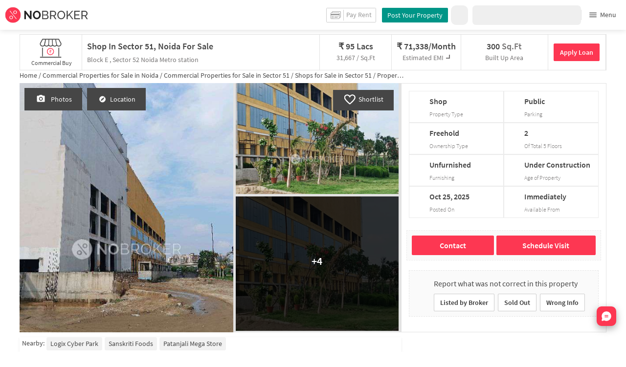

--- FILE ---
content_type: text/html
request_url: https://www.nobroker.in/property/commercial/buy/shop-in-sector-51-noida/8a9ff18286b0957c0186b1373c9b15ff/detail
body_size: 32386
content:

          <!DOCTYPE html><html lang="en"><head>
          <meta property="fb:pages" content="794951570520699" />
          <link rel="canonical" href="https://www.nobroker.in/property/commercial/buy/shop-in-sector-51-noida/8a9ff18286b0957c0186b1373c9b15ff/detail" />
          
          
        
          
          <link rel="dns-prefetch preconnect" href="//www.googletagmanager.com">
          <link rel="dns-prefetch preconnect"  href="//www.google-analytics.com">
          <link rel="dns-prefetch" href="//assets.nobroker.in">
          <link rel="dns-prefetch" href="//images.nobroker.in">
          <link rel="dns-prefetch preconnect" href="https://assets.adobedtm.com" />
          <link rel="shortcut icon" id="favicon" href="//assets.nobroker.in/static/img/favicon.png"/>
          <link rel="apple-touch-icon" href="https://images.nobroker.in/static/img/fav64.png">
          <link rel="dns-prefetch preconnect" href="https://hs.nobroker.in">
          <!--<meta charset="utf-8"/>-->
          <meta charset="UTF-8"/>
          <meta name="google-play-app" content="app-id=com.nobroker.app&referrer=utm_source%3Dnobroker%26utm_medium%3DmobileWeb">
    	    <meta name="apple-itunes-app" content="app-id=1200507100, app-argument=nobrokerapp://">
          <meta name="theme-color" content="#fd3752">
          <meta name="keywords" content="Shop for Sale in Sector 51, noida, Shop for Sale in Sector 51, noida"/>
          <meta property="og:title" content="Shop for Sale in Sector 51, noida  for Rs. 9500000 with 300 Sq.ft Area"/>
          <meta property="og:description" content="Get WITHOUT BROKERAGE  Shop for Sale in Sector 51, noida  with Public Parking  along with sale deed and BEST Trusted local Packers And Movers for shifting  to a new shop only on NOBROKER. Check More Details Now."/>
          <meta property="og:url" content="https://www.nobroker.in/property/commercial/buy/shop-in-sector-51-noida/8a9ff18286b0957c0186b1373c9b15ff/detail"/>
          <meta property="og:image" content="https://images.nobroker.in/images/8a9ff18286b0957c0186b1373c9b15ff/8a9ff18286b0957c0186b1373c9b15ff_39980_28312_large.jpg"/>
          <meta name="twitter:site" content="@nobrokercom">
          <meta name="twitter:title" content="Shop for Sale in Sector 51, noida  for Rs. 9500000 with 300 Sq.ft Area">
          <meta name="twitter:description" content="Get WITHOUT BROKERAGE  Shop for Sale in Sector 51, noida  with Public Parking  along with sale deed and BEST Trusted local Packers And Movers for shifting  to a new shop only on NOBROKER. Check More Details Now.">
          <meta name="twitter:image" content="https://images.nobroker.in/images/8a9ff18286b0957c0186b1373c9b15ff/8a9ff18286b0957c0186b1373c9b15ff_39980_28312_large.jpg">
          <meta property="og:image:height" content="360"/>
          <meta property="og:image:width" content="540"/>
          <meta property="fb:app_id" content="289265624583131"/>
          <meta property="og:site_name" content="NoBroker"/>
          <meta property="og:type" content="product"/>
          <meta name="google" content="notranslate"/>
          <meta name="google-site-verification" content="hLy7ta67b2CS6LQFWI3SrB22XIuKUHlAHGEi-0W0ngI" />
          <meta name="msvalidate.01" content="81EEED055BF8993A564A4B24AF189813" />
          <meta name="p:domain_verify" content="e5c74d79345e920627558faecd28fae5"/>
          <meta name="p:domain_verify" content="084409cababb09e2de24f00eb4048416"/>
          <meta name="google-signin-client_id" content="239876242888-mbq11kse03n78gs2o5549clvlcv3ls24.apps.googleusercontent.com">
          
          <title>Shop for Sale in Sector 51, noida  for Rs. 9500000 with 300 Sq.ft Area</title>
          <meta name="description" content="Get WITHOUT BROKERAGE  Shop for Sale in Sector 51, noida  with Public Parking  along with sale deed and BEST Trusted local Packers And Movers for shifting  to a new shop only on NOBROKER. Check More Details Now.">
          <meta name="viewport" content="width=device-width,initial-scale=1,shrink-to-fit=no,maximum-scale=1.0" />
          <meta name="X-UA-Compatible" content="IE=edge,chrome=1" />
          <link rel="icon" href="https://assets.nobroker.in/static/img/favicon.png" />
          <link rel="manifest" href="/manifest.json" />
          <link rel="alternate" href="android-app://com.nobroker.app">
          <link rel="dns-prefetch" href="https://maps.googleapis.com">
          <link rel="alternate" href="android-app://com.nobroker.app/https://www.nobroker.in/tenant/plans/basic">
          <link rel="dns-prefetch" href="http://dynamic.criteo.com">  
          
                <link rel="preload" href="https://fonts.gstatic.com/s/sourcesanspro/v13/6xKydSBYKcSV-LCoeQqfX1RYOo3ik4zwlxdu.woff2" as="font" type="font/woff2" crossorigin>
                <link rel="preload" href="https://fonts.gstatic.com/s/sourcesanspro/v13/6xK3dSBYKcSV-LCoeQqfX1RYOo3qOK7l.woff2" as="font" type="font/woff2" crossorigin>
                <link rel="preload" href="https://fonts.gstatic.com/s/sourcesanspro/v13/6xKydSBYKcSV-LCoeQqfX1RYOo3i54rwlxdu.woff2" as="font" type="font/woff2" crossorigin>
          
         
          
            <link rel="preconnect" href="https://fonts.googleapis.com" defer>
            <link rel="preconnect" href="https://fonts.gstatic.com" crossorigin defer>
            <link rel="preload" href="https://fonts.googleapis.com/css2?family=Source+Sans+Pro:wght@900&display=swap" as="style" onload="this.onload=null;this.rel='stylesheet'">
            <link rel="preload" href="https://fonts.googleapis.com/css2?family=Source+Sans+Pro:wght@700&display=swap" as="style" onload="this.onload=null;this.rel='stylesheet'">
            
          
          
          <style>
            @font-face {
              font-family: 'Source Sans Pro';
              font-style: normal;
              font-weight: 300;
              font-display: swap;
              src: local('Source Sans Pro Light'), local('SourceSansPro-Light'), url(https://fonts.gstatic.com/s/sourcesanspro/v13/6xKydSBYKcSV-LCoeQqfX1RYOo3ik4zwlxdu.woff2) format('woff2');
              unicode-range: U+0000-00FF, U+0131, U+0152-0153, U+02BB-02BC, U+02C6, U+02DA, U+02DC, U+2000-206F, U+2074, U+20AC, U+2122, U+2191, U+2193, U+2212, U+2215, U+FEFF, U+FFFD;
            }
            @font-face {
              font-family: 'Source Sans Pro';
              font-style: normal;
              font-weight: 400;
              font-display: swap;
              src: local('Source Sans Pro Regular'), local('SourceSansPro-Regular'), url(https://fonts.gstatic.com/s/sourcesanspro/v13/6xK3dSBYKcSV-LCoeQqfX1RYOo3qOK7l.woff2) format('woff2');
              unicode-range: U+0000-00FF, U+0131, U+0152-0153, U+02BB-02BC, U+02C6, U+02DA, U+02DC, U+2000-206F, U+2074, U+20AC, U+2122, U+2191, U+2193, U+2212, U+2215, U+FEFF, U+FFFD;
            }
            @font-face {
              font-family: 'Source Sans Pro';
              font-style: normal;
              font-weight: 600;
              font-display: swap;
              src: local('Source Sans Pro SemiBold'), local('SourceSansPro-SemiBold'), url(https://fonts.gstatic.com/s/sourcesanspro/v13/6xKydSBYKcSV-LCoeQqfX1RYOo3i54rwlxdu.woff2) format('woff2');
              unicode-range: U+0000-00FF, U+0131, U+0152-0153, U+02BB-02BC, U+02C6, U+02DA, U+02DC, U+2000-206F, U+2074, U+20AC, U+2122, U+2191, U+2193, U+2212, U+2215, U+FEFF, U+FFFD;
            }
          </style>
          
          
            <script>
              window.dataLayer = [];
            </script>
          <script>
              window.addEventListener('load', function () {
                (function(w, d, s, l, i) {
                w[l] = w[l] || [];
                w[l].push({ 'gtm.start': new Date().getTime(), event: 'gtm.js' });
                var f = d.getElementsByTagName(s)[0],
                j = d.createElement(s),
                dl = l != 'dataLayer' ? '&l=' + l : '';
                j.async = true;
                j.src = 'https://www.googletagmanager.com/gtm.js?id=' + i + dl;
                f.parentNode.insertBefore(j, f);
                })(window, document, 'script', 'dataLayer', 'GTM-NDNFVM5');
              });
                  </script>
          


      

          
          <script>
            window.googleMapLoadCallBack = function() {
            };
            window.mobile = {
              dispatchEvent: function(eventName, data){
                console.log('triggered SSR Dispatch', eventName)
              }
            }
          </script>
                
        <link data-chunk="main" rel="stylesheet" href="https://assets.nobroker.in/nb-new/css/main.08efbc7b48585f49a73f.css">
<link data-chunk="detailPage" rel="stylesheet" href="https://assets.nobroker.in/nb-new/69/69.10f37da4f45f5d574906.css">
<link data-chunk="detailPage" rel="stylesheet" href="https://assets.nobroker.in/nb-new/115/115.b7a5a7e7c007ae4cba3e.css">
<link data-chunk="detailPage" rel="stylesheet" href="https://assets.nobroker.in/nb-new/detailPage/detailPage.29c520a2e6ed335828bc.css">
<link data-chunk="NbButton" rel="stylesheet" href="https://assets.nobroker.in/nb-new/NbButton/NbButton.b7d37f1641df66482e79.css">
<link data-chunk="FeedbackModal" rel="stylesheet" href="https://assets.nobroker.in/nb-new/FeedbackModal/FeedbackModal.a83dbbf44fc64913d303.css">
          
 
          <script async src="https://assets.nobroker.in/nb-new/public/js/instantgratification.js"></script>
          <script>
            window.nb = window.nb || {};
            nb.pageName = "detailPage";
            nb.appState = {"route":{"location":null},"global":{"requestData":null},"signupReducer":{"phoneExistLoading":false,"phoneStatus":null,"otpVerification":null,"emailOtpVerification":null,"passwordVerification":null,"newAccountData":null,"newUser":false,"oldUser":false,"userInfo":null,"newAccountDataError":"","userPhoneData":{},"adobeSignupEventCalled":false,"newAccountCreationData":null,"newOtpVerifyFlow":false,"newMobileUpdateSucess":false,"newMobileUpdateError":false},"commonReducer":{"status":"","userInfo":null,"activePlanStatus":null,"fetchedUserInfo":false,"walletBalance":null,"signupModal":{},"showAlertMsg":false,"notFound":false,"crowdLeadAdded":null,"openAlertsModal":false,"planDetailInfos":null,"tenantPlanInfo":null,"pagename":null,"userNotificationCount":null,"photoRequestData":null,"propertyId":null,"fromChat":null,"feedBackData":null,"feedBackUpdatedData":null,"openSchedularModal":false,"openScheduleVisitModal":false,"slotsData":null,"bookedSlotData":null,"userEmailSave":null,"walletEnabled":false,"propertyTrendsData":null,"instantLeadData":null,"instantBookData":null,"tenantLeadData":null,"scheduleVisitTimeData":null,"contactedInfoData":null,"hub":null,"contactedIdsForListPage":[],"contactedNotVerifiedIdsForListPage":[],"visitSlotsData":null,"scheduleVistSlotsData":{"showLoader":false,"data":null},"hoodExploreRefreshToken":null,"scratchCardList":{"loading":true,"fetching":false,"data":[],"error":false},"isBasicPlanSuccess":false,"selectedSearchFilterData":{},"preselectedLocalitiesData":[],"listingData":null,"shortlistedProperty":null,"isPayFirstAbFlow":null,"advertiseData":null,"hsCity":{"displayName":"Bangalore","value":"bangalore","image":"https:\u002F\u002Fassets.nobroker.in\u002Fnb-new\u002Fpublic\u002FCommon\u002Fbangalore.png"},"hsCatalogData":{},"hsLineItems":{},"address":{},"userAddressList":[],"hsLocalLineItems":[],"hsLeadIds":{},"hsCityWiseServices":{},"leadCreationSuccess":false,"fetchFeedbackSuccess":false,"exitIntentData":null,"isExitIntentLoading":false,"isExitPopup":false,"continueDetailsData":[],"popularServices":[],"servicingDate":null,"hsPaymentSuccess":false,"orderDetails":{},"userLocation":{},"orderDetailsError":null,"nearbyGeneratorId":null,"nearbyPlacesPlaceId":[],"nearbyTotalData":[],"isDynamicAdsCalled":false,"isSubscriptionLead":false,"updateCartLoading":false,"contactOwnerPlanPageStatus":"","userHistory":[],"loader":{"loading":true,"type":"default"},"metroCityLines":null,"stationDataForMetroLine":null,"searchFor":"Location","preSelectedMetroStation":[],"jacketInfo":null,"jacketHeight":0,"similarScheduledProperties":[],"showNotesModal":{},"propertyNotes":{},"dynamicSeoContent":null,"showNudgeModal":true,"notesActivePillsStatus":{},"leadsData":[],"servicesSupportData":[],"articleData":[],"sendMessageData":{"success":false},"planSuccessEventFired":false,"deviceBindingData":null,"deviceBindingStatus":null,"createTicketSuccessData":null,"potentialSeekerContact":{"contactedSeekerData":null,"loading":false,"error":null},"scheduleVisitData":null},"alertsReducer":{"postAlersSuccess":""},"listAlertsReducer":{"postAlersSuccess":"","alertRequirementId":null,"recommendedProperties":null,"loading":false,"searchRequirementLoading":false},"resultScreenReducer":{"loading":true,"loader":{"loading":true,"type":"fetching_properties"},"sessionId":"","userFilters":{},"totalRejectedProps":0,"propertySearchData":[],"propertyList":null,"rejectedProperties":[],"showRejectedProps":false,"rejectedCount":0,"ownerContacted":false,"remainingProps":0,"productFeedbackSumitted":false,"productFeedBackSkip":false,"isFetchingDetails":false,"isFetchingSessionDetails":false,"isFetchingAdditionalPropertyData":false,"propertySource":"","sent_status":null,"commuteDetails":null,"smart_contact_owner_status":null,"canShowShortlistContactCard":false,"latestShortlistData":[],"contactedBulkResponse":[],"broadcastMessage":{}},"smartSearchBotReducer":{"loading":false,"filtersPosted":false,"session_id":"","userInfo":{},"conversationList":[],"memberList":[],"isLastIntent":false,"finalFilters":{"user_id":"","place_id":"","looking_for":"","city":"","locality":""},"estimatedRent":null,"propertyCount":null,"estimatorLoading":false},"builderProject":{"builderInfo":null,"loading":null,"builderOtherData":null,"builderNearbyInfo":null,"isBuilderSponsored":null,"scrapData":null,"sponsoredBuildingUrl":null,"graphisSaleTrend":true,"bucketRent":[],"bucketSale":[],"reqRegTransRent":{},"reqRegTransSale":{},"regTransRent":[],"regTransSale":[],"userUnlockDetails":{},"itemDetails":{},"limitReached":false,"detailsPosted":null,"reviewsData":null,"cmsCategory":null,"createLead":{},"leadCreated":false,"topDeveloperBuilders":[],"topDeveloperBuildings":{},"topDeveloperBuildingsSize":0,"topBuilderId":"","comparisonBuildingData":{},"comparisonTabs":[]},"cityLevelServicePageReducer":{"loading":false,"currentState":"BUY","lastSearchData":null,"localityType":null,"isFilterFocused":false,"nbStories":null,"flagForStoryApi":false,"topBuilderCityWise":null,"recentPropertyTab23BHK":null,"recentPropertyIH":null,"recentPropertyHighFloor":null,"recentPropertyTopSoc":null,"hotSellingProjects":null,"topRentalSociety":null,"flatmateAccomodation":null,"pgAccomodation":null,"nobrokerTimes":null,"priceTrendsData":null},"propertyDetails":{"listingLeadData":null,"nearByPropertiesInfo":null,"detailsData":{"sponsored":false,"buildingId":null,"shortlistedByLoggedInUser":false,"id":"8a9ff18286b0957c0186b1373c9b15ff","shortUrl":"http:\u002F\u002Fnobr.kr\u002Fsy\u002FYzmwW","description":"","combineDescription":null,"ownerDes":null,"leaseType":null,"floor":2,"totalFloor":5,"propertySize":null,"latitude":28.58691583660017,"longitude":77.37307705999999,"propertyAge":null,"accurateLocation":true,"pinCode":null,"active":true,"negotiable":false,"activateLater":false,"futureActivationDate":null,"type":"BHK1","city":"noida","locality":"Sector 51","street":"Block E ","society":null,"propertyType":"COMMERCIAL_BUY","state":"READY","bathroom":-1,"cupBoard":null,"parking":null,"inactiveReason":null,"swimmingPool":false,"gym":null,"furnishing":"NOT_FURNISHED","lift":false,"propertyCode":null,"amenities":"{\"SECURITY\":true}","availableFrom":1761330600000,"creationDate":1678010433000,"lastUpdateDate":1761361660000,"activationDate":1761361653000,"lastActivationDate":1745723980000,"facing":null,"localityId":"sector-51-greater-noida","nbLocality":"Sector 51","managed":null,"location":"28.586915836600170000,77.373077059999990000","score":{"lifestyle":6.2,"transit":6.3,"lastUpdatedDate":1678068662000},"ownerId":"ff8081815c590461015c595706231046","buildingName":null,"builderName":null,"projectUrl":null,"showProject":null,"seoDescription":"[{\"localityId\":\"ChIJWWh7R0TlDDkRuaja1zrTstQ\",\"name\":\"Logix Cyber Park\",\"longitude\":77.3663258,\"seoUrl\":\"\u002Fcommercial-shops-for-sale-near-logix-cyber-park-sector-62-noida-ghaziabad\",\"latitude\":28.612310700000002,\"id\":\"ChIJcSaWemjlDDkRXoNC9FyIZl0\"},{\"localityId\":\"ChIJ-dRySZHlDDkRnOTekmZ71Ww\",\"name\":\"Sanskriti Foods\",\"longitude\":77.36749290000002,\"seoUrl\":\"\u002Fcommercial-shops-for-sale-near-sanskriti-foods-sector-51-noida\",\"latitude\":28.5829342,\"id\":\"ChIJs5TDiYPlDDkRxQIBnvy51wM\"},{\"localityId\":\"ElI3NSwgU2VjdG9yIEFscGhhIFJvYWQsIEJsb2NrIEIsIEpheXBlZSBHcmVlbnMsIEdyZWF0ZXIgTm9pZGEsIFV0dGFyIFByYWRlc2gsIEluZGlhIjASLgoUChIJoeeNzIDqDDkR-CfgZCHVxSAQSyoUChIJ1Zace4fqDDkRGxqqHkJZdfo\",\"name\":\"Patanjali Mega Store\",\"longitude\":77.3804748,\"seoUrl\":\"\u002Fcommercial-shops-for-sale-near-patanjali-mega-store-sector-75-noida\",\"latitude\":28.571687899999997,\"id\":\"ChIJ6RHRQmDvDDkR-fza592Do5M\"}]","landmarkDetails":null,"plotArea":null,"listingVerified":null,"verifiedByUser":null,"targetLocalities":null,"nudges":null,"promoted_b":false,"filterPreferenceScore":0,"colour":null,"leaseTypeNew":[],"contactedStatusDetails":{},"reactivationReqDate":1761361290000,"reactivationSource":"TIME_OUT_WHATSAPP_BUY","amenitiesMap":{"SECURITY":true},"powerBackup":null,"waterSupply":null,"mapped":false,"commercialPropertyType":"SHOP","localityType":"MALL","ageOfProperty":"UNDER_CONSTRUCTION","commercialPowerBackUp":"NEED_TO_ARRANGE","commercialLift":"COMMON","commercialParking":"PUBLIC","previousOccupancy":null,"carpetArea":300,"noOfAvailableSlots":null,"otherFeatures":null,"idealFor":null,"landmark":"Sector 52 Noida Metro station","price":9500000,"priceNegotiable":false,"ownershipType":"FREEHOLD","formattedPrice":"95 Lacs","defaultEmi":"71,338\u002FMonth","breadcrumbUrls":[{"name":"noida","url":"commercial-properties-for-sale-in-noida-noida"},{"name":"Sector 51","url":"commercial-properties-for-sale-in-sector-51-greater-noida"},{"name":"Commercial shops","url":"commercial-shops-for-sale-in-sector-51-greater-noida"}],"propertyTitle":"Shop in Sector 51, Noida for sale ","detailUrl":"\u002Fproperty\u002Fcommercial\u002Fbuy\u002Fshop-in-sector-51-noida\u002F8a9ff18286b0957c0186b1373c9b15ff\u002Fdetail","localityTypeDesc":"Mall","ageOfPropertyDesc":"Under Construction","commercialPowerBackUpDesc":"Need to Arrange","commercialLiftDesc":"Common","commercialParkingDesc":"Public","previousOccupancyDesc":"","typeDesc":"Shop","commercialPropertyTypeDesc":"Shop","secondaryTitle":"Block E , Sector 52 Noida Metro station","completeStreetName":"Block E ","originalImageUrl":"\u002F\u002Fassets.nobroker.in\u002F8a9ff18286b0957c0186b1373c9b15ff_39980_802244_original.jpg","inactiveReasonDesc":null,"loanAvailable":false,"parkingDesc":"","facingDesc":"","address":"Block E , Sector 52 Noida Metro station, Sector 51, noida","ownerDescription":null,"thumbnailImage":"https:\u002F\u002Fassets.nobroker.in\u002Fimages\u002F8a9ff18286b0957c0186b1373c9b15ff\u002F8a9ff18286b0957c0186b1373c9b15ff_39980_415740_medium.jpg","adminEvent":"PROPERTY","photos":[{"title":"","name":"files[]","imagesMap":{"original":"8a9ff18286b0957c0186b1373c9b15ff_39980_802244_original.jpg","large":"8a9ff18286b0957c0186b1373c9b15ff_39980_28312_large.jpg","medium":"8a9ff18286b0957c0186b1373c9b15ff_39980_415740_medium.jpg","thumbnail":"8a9ff18286b0957c0186b1373c9b15ff_39980_392861_thumbnail.jpg"},"displayPic":true,"disAffinity":35,"imageSource":null,"h":564,"w":750,"state":"APPROVED","subState":null,"subReasons":"","uploadedBy":"AGENT","landscape":true,"duplicate":false},{"title":"","name":"files[]","imagesMap":{"original":"8a9ff18286b0957c0186b1373c9b15ff_91168_538564_original.jpg","large":"8a9ff18286b0957c0186b1373c9b15ff_91168_867138_large.jpg","medium":"8a9ff18286b0957c0186b1373c9b15ff_91168_888158_medium.jpg","thumbnail":"8a9ff18286b0957c0186b1373c9b15ff_91168_65529_thumbnail.jpg"},"displayPic":false,"disAffinity":35,"imageSource":null,"h":564,"w":750,"state":"APPROVED","subState":"","subReasons":"","uploadedBy":"AGENT","landscape":true,"duplicate":false},{"title":"","name":"image","imagesMap":{"original":"8a9ff18286b0957c0186b1373c9b15ff_707373_663956_original.jpg","large":"8a9ff18286b0957c0186b1373c9b15ff_707373_304950_large.jpg","medium":"8a9ff18286b0957c0186b1373c9b15ff_707373_12517_medium.jpg","thumbnail":"8a9ff18286b0957c0186b1373c9b15ff_707373_490625_thumbnail.jpg"},"displayPic":false,"disAffinity":35,"imageSource":null,"h":1204,"w":1600,"state":"APPROVED","subState":null,"subReasons":"","uploadedBy":"OWNER","landscape":false,"duplicate":false},{"title":"","name":"files[]","imagesMap":{"original":"8a9ff18286b0957c0186b1373c9b15ff_75066_153040_original.jpg","large":"8a9ff18286b0957c0186b1373c9b15ff_75066_938975_large.jpg","medium":"8a9ff18286b0957c0186b1373c9b15ff_75066_870196_medium.jpg","thumbnail":"8a9ff18286b0957c0186b1373c9b15ff_75066_781624_thumbnail.jpg"},"displayPic":false,"disAffinity":30,"imageSource":null,"h":564,"w":750,"state":"APPROVED","subState":"","subReasons":"","uploadedBy":"AGENT","landscape":true,"duplicate":false},{"title":"","name":"image","imagesMap":{"original":"8a9ff18286b0957c0186b1373c9b15ff_561544_283548_original.jpg","large":"8a9ff18286b0957c0186b1373c9b15ff_561544_688057_large.jpg","medium":"8a9ff18286b0957c0186b1373c9b15ff_561544_167255_medium.jpg","thumbnail":"8a9ff18286b0957c0186b1373c9b15ff_561544_206919_thumbnail.jpg"},"displayPic":false,"disAffinity":30,"imageSource":null,"h":1204,"w":1600,"state":"APPROVED","subState":null,"subReasons":"","uploadedBy":"OWNER","landscape":false,"duplicate":false},{"title":"","name":"image","imagesMap":{"original":"8a9ff18286b0957c0186b1373c9b15ff_530838_636718_original.jpg","large":"8a9ff18286b0957c0186b1373c9b15ff_530838_318663_large.jpg","medium":"8a9ff18286b0957c0186b1373c9b15ff_530838_372925_medium.jpg","thumbnail":"8a9ff18286b0957c0186b1373c9b15ff_530838_921630_thumbnail.jpg"},"displayPic":false,"disAffinity":30,"imageSource":null,"h":1204,"w":1600,"state":"APPROVED","subState":null,"subReasons":"","uploadedBy":"OWNER","landscape":false,"duplicate":false},{"title":"","name":"image","imagesMap":{"original":"8a9ff18286b0957c0186b1373c9b15ff_538867_424980_original.jpg","large":"8a9ff18286b0957c0186b1373c9b15ff_538867_291559_large.jpg","medium":"8a9ff18286b0957c0186b1373c9b15ff_538867_636068_medium.jpg","thumbnail":"8a9ff18286b0957c0186b1373c9b15ff_538867_148593_thumbnail.jpg"},"displayPic":false,"disAffinity":0,"imageSource":null,"h":1600,"w":1204,"state":"APPROVED","subState":null,"subReasons":"","uploadedBy":"OWNER","landscape":false,"duplicate":false}],"localityTruncated":"Sector 51","buyerProperty":true,"propertyTitleTruncated":"Shop in Sector 51, Noida fo...","videoUnit":[],"aea__":{"ACCURATE_LOCATION":{"value":"LANDMARK","display_value":"Landmark"},"HOUSE_KEY_WITH":{"value":"I_HAVE_KEYS","display_value":"I will show"}},"showActivate":true,"premium":false,"showRequestPhoto":false,"propertyExploreStatus":"ACTIVE","formattedAvailableFrom":"25 Oct 2025"},"similarPropertiesInfo":{"status":200,"status_code":200,"message":"success","otherParams":{"distances":[0.20458268539199267,0.32295434329587913,0.8729681855859294,0.9731165999805611,1.1669389152242906,1.1669389152242906,1.5209774165473724,1.6245980920562846,1.6325596778718663,1.645400455295608],"id":"8a9ff18286b0957c0186b1373c9b15ff","count":10},"data":[{"ownershipType":"FREEHOLD","parkingDesc":"","shortlistedByLoggedInUser":false,"lastUpdateDate":1764731069000,"commercialParking":"PUBLIC","localityTruncated":"Sector 52","negotiable":false,"type":"BHK1","ownerId":"ff8081815c590461015c595706231046","availableFrom":1764700200000,"photos":[{"h":564,"duplicate":false,"title":"","imagesMap":{"thumbnail":"8a9fbe82820af83001820b12c3861442_36987_441957_thumbnail.jpg","original":"8a9fbe82820af83001820b12c3861442_36987_769530_original.jpg","large":"8a9fbe82820af83001820b12c3861442_36987_628907_large.jpg","medium":"8a9fbe82820af83001820b12c3861442_36987_872995_medium.jpg"},"disAffinity":35,"imageSource":"nobroker","subReasons":"","displayPic":true,"w":750,"name":"image","state":"APPROVED","uploadedBy":"OWNER","landscape":true},{"h":564,"duplicate":false,"title":"","imagesMap":{"thumbnail":"8a9fbe82820af83001820b12c3861442_83988_324448_thumbnail.jpg","original":"8a9fbe82820af83001820b12c3861442_83988_933922_original.jpg","large":"8a9fbe82820af83001820b12c3861442_83988_843355_large.jpg","medium":"8a9fbe82820af83001820b12c3861442_83988_65247_medium.jpg"},"disAffinity":35,"imageSource":"nobroker","subReasons":"","displayPic":false,"w":750,"name":"image","state":"APPROVED","uploadedBy":"OWNER","landscape":true},{"h":564,"duplicate":false,"title":"","imagesMap":{"thumbnail":"8a9fbe82820af83001820b12c3861442_5496_691522_thumbnail.jpg","original":"8a9fbe82820af83001820b12c3861442_5496_382868_original.jpg","large":"8a9fbe82820af83001820b12c3861442_5496_561082_large.jpg","medium":"8a9fbe82820af83001820b12c3861442_5496_948734_medium.jpg"},"disAffinity":35,"imageSource":"nobroker","subReasons":"","displayPic":false,"w":750,"name":"image","state":"APPROVED","uploadedBy":"OWNER","landscape":true},{"h":564,"duplicate":false,"title":"","imagesMap":{"thumbnail":"8a9fbe82820af83001820b12c3861442_52781_369947_thumbnail.jpg","original":"8a9fbe82820af83001820b12c3861442_52781_379218_original.jpg","large":"8a9fbe82820af83001820b12c3861442_52781_513447_large.jpg","medium":"8a9fbe82820af83001820b12c3861442_52781_595863_medium.jpg"},"disAffinity":30,"imageSource":"nobroker","subReasons":"","displayPic":false,"w":750,"name":"image","state":"APPROVED","uploadedBy":"OWNER","landscape":true},{"h":564,"duplicate":false,"title":"","imagesMap":{"thumbnail":"8a9fbe82820af83001820b12c3861442_54735_241929_thumbnail.jpg","original":"8a9fbe82820af83001820b12c3861442_54735_254213_original.jpg","large":"8a9fbe82820af83001820b12c3861442_54735_783101_large.jpg","medium":"8a9fbe82820af83001820b12c3861442_54735_494874_medium.jpg"},"disAffinity":30,"imageSource":"nobroker","subReasons":"","displayPic":false,"w":750,"name":"image","state":"APPROVED","uploadedBy":"OWNER","landscape":true},{"h":1000,"duplicate":false,"title":"","imagesMap":{"thumbnail":"8a9fbe82820af83001820b12c3861442_58478_417360_thumbnail.jpg","original":"8a9fbe82820af83001820b12c3861442_58478_444080_original.jpg","large":"8a9fbe82820af83001820b12c3861442_58478_397234_large.jpg","medium":"8a9fbe82820af83001820b12c3861442_58478_343013_medium.jpg"},"disAffinity":0,"imageSource":"nobroker","subReasons":"","displayPic":false,"w":752,"name":"image","state":"APPROVED","uploadedBy":"OWNER","landscape":false}],"propertySize":160,"loanAvailable":false,"commercialParkingDesc":"Public","originalImageUrl":"\u002F\u002Fassets.nobroker.in\u002F8a9fbe82820af83001820b12c3861442_36987_769530_original.jpg","previousOccupancyDesc":"","price":9000000,"localityTypeDesc":"Mall","formattedDeposit":"","id":"8a9fbe82820af83001820b12c3861442","state":"READY","localityId":"sector-52-greater-noida","landmark":"Near MMR 52nd Avenue Noida","localityType":"MALL","commercialPowerBackUp":"DG_BACKUP","adminEvent":"PROPERTY","bathroom":-1,"propertyTitle":"Shop in Sector 52, Noida for sale ","longitude":77.37337325325939,"buyerProperty":true,"activateLater":false,"seoDescription":"[{\"id\":\"ChIJ6YfaXmTvDDkR4pSTrDhZFM8\",\"name\":\"Suresh Ji Money Transfer\",\"seoUrl\":\"\u002Fflats-for-rent-near-suresh-ji-money-transfer-sector-73-noida\",\"latitude\":28.5788119,\"longitude\":77.385837,\"placeType\":\"bank\"},{\"id\":\"ChIJJTq-jcrlDDkRjtkzEWJl9Tk\",\"name\":\"Botanical Garden Metro Station\",\"seoUrl\":\"\u002Fflats-for-rent-near-botanical-garden-metro-station-sector-38-noida\",\"latitude\":28.56448,\"longitude\":77.33469,\"placeType\":\"bus_station\"},{\"id\":\"ChIJSW4lHx7lDDkR2uhhO7q7SH8\",\"name\":\"Red Fox Hotel, Mayur Vihar phase 3\",\"seoUrl\":\"\u002Fflats-for-rent-near-red-fox-hotel-east-mayur-vihar-phase-3-delhi\",\"latitude\":28.606904,\"longitude\":77.332994,\"placeType\":\"gym\"},{\"id\":\"ChIJ3ZqSJ1zlDDkRkJYlFIn9yq0\",\"name\":\"Fortis Hospital, Noida\",\"seoUrl\":\"\u002Fflats-for-rent-near-fortis-hospital-sector-62-noida-ghaziabad\",\"latitude\":28.6185284,\"longitude\":77.3726302,\"placeType\":\"hospital\"},{\"id\":\"ChIJV1yx8srlDDkRwuoapeQm6Tc\",\"name\":\"Botanical Garden\",\"seoUrl\":\"\u002Fflats-for-rent-near-botanical-garden-sector-38-noida\",\"latitude\":28.5640331,\"longitude\":77.33427999999999,\"placeType\":\"metro\"}]","indexName":"nobroker_commercial_buy","inactiveReason":"TIMED_OUT","locality":"Sector 52","active":true,"creationDate":1658043155000,"swimmingPool":false,"commercialPropertyTypeDesc":"Shop","completeStreetName":"Block E","propertyScore":1764731068000,"accurateLocation":true,"defaultEmi":"67,584\u002FMonth","commercialPropertyType":"SHOP","priceNegotiable":false,"filterPreferenceScore":0,"totalFloor":4,"mapped":false,"lift":false,"reactivationSource":"WHATSAPP_UNKNOWN","detailUrl":"\u002Fproperty\u002Fcommercial\u002Fbuy\u002Fshop-in-sector-52-noida\u002F8a9fbe82820af83001820b12c3861442\u002Fdetail","activationDate":1764731068000,"leaseTypeNew":[],"facingDesc":"","furnishing":"NOT_FURNISHED","amenities":"{\"SECURITY\":true}","photoAvailable":true,"typeDesc":"Shop","ageOfProperty":"UNDER_CONSTRUCTION","city":"noida","shortUrl":"http:\u002F\u002Fnobr.kr\u002Fsy\u002Fjc4wm2","commercialPowerBackUpDesc":"DG Backup","latitude":28.588737250933445,"promoted_b":false,"reactivationReqDate":1764730134000,"carpetArea":310,"description":"","nbLocality":"Sector 52","ownerName":"Raman Kumar","street":"Block E","propertyType":"COMMERCIAL_BUY","commercialLiftDesc":"Common","secondaryTitle":"Block E, Near MMR 52nd Avenue Noida","aea__":{"ACCURATE_LOCATION":{"display_value":"Landmark","value":"LANDMARK"}},"floor":2,"ageOfPropertyDesc":"Under Construction","thumbnailImage":"https:\u002F\u002Fassets.nobroker.in\u002Fimages\u002F8a9fbe82820af83001820b12c3861442\u002F8a9fbe82820af83001820b12c3861442_36987_872995_medium.jpg","commercialLift":"COMMON","lastActivationDate":1749035701000,"address":"Block E, Near MMR 52nd Avenue Noida, Sector 52, noida","inactiveReasonDesc":"Timed Out","sponsored":false,"documentName":"property","formattedMaintenanceAmount":"","propertyTitleTruncated":"Shop in Sector 52, Noida fo...","videoUnit":[],"url":"\u002Fstatic\u002Fimg\u002Ficon\u002Fmap\u002Fnew\u002Fnew_1.png","formattedPrice":"90 Lacs","colour":"BLUE","maintenanceIncluded":false,"amenitiesMap":{"SECURITY":true},"location":"28.588737250933445000,77.373373253259390000"},{"ownershipType":"FREEHOLD","parkingDesc":"","contactedStatusDetails":{"contacted":"false","slotBooked":"false"},"shortlistedByLoggedInUser":false,"commercialParking":"PUBLIC","localityTruncated":"SPECTRUM METRO MALL","negotiable":true,"type":"BHK1","ownerId":"8a9f930390008fec019000a903940859","originalImageUrl":"\u002F\u002Fassets.nobroker.in\u002F8a9f9143900088a8019000a9382c0b6f_84923_46241_original.jpg","score":{"lastUpdatedDate":"2024-07-11T15:56:57+05:30","transit":4.4,"id":"8a9f9143900088a8019000a9382c0b6f","lifestyle":5.9},"price":7800000,"combineDescription":"READY TO MOVE  REGISTERED RETAIL COMMERCIAL SHOP FOR SALE IN SPECTRUM MALL 75 NOIDA 250 SQFT \nMain Road & Metro facing shop on second floor just below Miraj Cinemas. \n\nThis shop is in Key location just below movie theaters which connected to Heavy footfall and customer flow. \n\nTiling, Glass Door, Electricity Meter and Installation, all Work Done just take the keys and run your business, It is anRegistered Unit. \n\nProperty : Spectrum Mall Phase 1, Sector 75 Noida. \n\nMany Thanks. ","idealFor":"ATM,RETAIL,SHOWROOM,brands  & all sort o,movie ","id":"8a9f9143900088a8019000a9382c0b6f","state":"READY","adminEvent":"PROPERTY","bathroom":-1,"propertyTitle":"Shop in Spectrum Metro Mall, Noida for sale ","buyerProperty":true,"inactiveReason":"TIMED_OUT","locality":"SPECTRUM METRO MALL","active":true,"propertyScore":1768282955000,"accurateLocation":false,"priceNegotiable":true,"filterPreferenceScore":0,"lift":false,"detailUrl":"\u002Fproperty\u002Fcommercial\u002Fbuy\u002Fshop-in-spectrum-metro-mall-noida\u002F8a9f9143900088a8019000a9382c0b6f\u002Fdetail","activationDate":1768282955000,"amenities":"{\"SECURITY\":true,\"WATER_STORAGE\":true}","typeDesc":"Shop","city":"noida","commercialPowerBackUpDesc":"DG Backup","latitude":28.586801,"reactivationReqDate":1768282713000,"otherFeatures":"ON_MAIN_ROAD","commercialLift":"COMMON","address":"Phase 1, Metro Sec 51, SPECTRUM METRO MALL, noida","sponsored":false,"documentName":"property","propertyTitleTruncated":"Shop in Spectrum Metro Mall...","formattedMaintenanceAmount":"","url":"\u002Fstatic\u002Fimg\u002Ficon\u002Fmap\u002Fnew\u002Fnew_1.png","formattedPrice":"78 Lacs","maintenanceIncluded":false,"amenitiesMap":{"SECURITY":true,"WATER_STORAGE":true},"ownerDes":"READY TO MOVE  REGISTERED RETAIL COMMERCIAL SHOP FOR SALE IN SPECTRUM MALL 75 NOIDA 250 SQFT \nMain Road & Metro facing shop on second floor just below Miraj Cinemas. \n\nThis shop is in Key location just below movie theaters which connected to Heavy footfall and customer flow. \n\nTiling, Glass Door, Electricity Meter and Installation, all Work Done just take the keys and run your business, It is anRegistered Unit. \n\nProperty : Spectrum Mall Phase 1, Sector 75 Noida. \n\nMany Thanks. ","previousOccupancy":"PREVIOUSLY_RENTED","lastUpdateDate":1768282960000,"availableFrom":1718217000000,"photos":[{"h":750,"duplicate":false,"title":"","imagesMap":{"thumbnail":"8a9f9143900088a8019000a9382c0b6f_84923_736449_thumbnail.jpg","original":"8a9f9143900088a8019000a9382c0b6f_84923_46241_original.jpg","large":"8a9f9143900088a8019000a9382c0b6f_84923_166299_large.jpg","medium":"8a9f9143900088a8019000a9382c0b6f_84923_99699_medium.jpg"},"disAffinity":0,"imageSource":"nobroker","subReasons":"","displayPic":true,"w":564,"name":"image","state":"APPROVED","uploadedBy":"OWNER","landscape":false},{"h":1000,"duplicate":false,"title":"","imagesMap":{"thumbnail":"8a9f9143900088a8019000a9382c0b6f_18999_279147_thumbnail.jpg","original":"8a9f9143900088a8019000a9382c0b6f_18999_694869_original.jpg","large":"8a9f9143900088a8019000a9382c0b6f_18999_716662_large.jpg","medium":"8a9f9143900088a8019000a9382c0b6f_18999_223354_medium.jpg"},"disAffinity":0,"imageSource":"nobroker","subReasons":"","displayPic":false,"w":750,"name":"image","state":"APPROVED","uploadedBy":"OWNER","landscape":false},{"h":1000,"duplicate":false,"title":"","imagesMap":{"thumbnail":"8a9f9143900088a8019000a9382c0b6f_41327_95609_thumbnail.jpg","original":"8a9f9143900088a8019000a9382c0b6f_41327_973856_original.jpg","large":"8a9f9143900088a8019000a9382c0b6f_41327_938161_large.jpg","medium":"8a9f9143900088a8019000a9382c0b6f_41327_197883_medium.jpg"},"disAffinity":0,"imageSource":"nobroker","subReasons":"","displayPic":false,"w":750,"name":"image","state":"APPROVED","uploadedBy":"OWNER","landscape":false},{"h":750,"duplicate":false,"title":"","imagesMap":{"thumbnail":"8a9f9143900088a8019000a9382c0b6f_81973_488607_thumbnail.jpg","original":"8a9f9143900088a8019000a9382c0b6f_81973_788261_original.jpg","large":"8a9f9143900088a8019000a9382c0b6f_81973_531586_large.jpg","medium":"8a9f9143900088a8019000a9382c0b6f_81973_417001_medium.jpg"},"disAffinity":0,"imageSource":"nobroker","subReasons":"","displayPic":false,"w":564,"name":"image","state":"APPROVED","uploadedBy":"OWNER","landscape":false},{"h":1000,"duplicate":false,"title":"","imagesMap":{"thumbnail":"8a9f9143900088a8019000a9382c0b6f_94496_275675_thumbnail.jpg","original":"8a9f9143900088a8019000a9382c0b6f_94496_738278_original.jpg","large":"8a9f9143900088a8019000a9382c0b6f_94496_784695_large.jpg","medium":"8a9f9143900088a8019000a9382c0b6f_94496_611225_medium.jpg"},"disAffinity":0,"imageSource":"nobroker","subReasons":"","displayPic":false,"w":750,"name":"image","state":"APPROVED","uploadedBy":"OWNER","landscape":false}],"loanAvailable":false,"commercialParkingDesc":"Public","previousOccupancyDesc":"Previously Rented","localityTypeDesc":"Mall","formattedDeposit":"","localityId":"sector-72-greater-noida","landmark":"Metro Sec 51","localityType":"MALL","commercialPowerBackUp":"DG_BACKUP","longitude":77.3763821,"activateLater":false,"seoDescription":"[{\"id\":\"ChIJ6YfaXmTvDDkR4pSTrDhZFM8\",\"name\":\"Suresh Ji Money Transfer\",\"seoUrl\":\"\u002Fflats-for-rent-near-suresh-ji-money-transfer-sector-73-noida\",\"latitude\":28.5788119,\"longitude\":77.385837,\"placeType\":\"bank\"},{\"id\":\"ChIJJTq-jcrlDDkRjtkzEWJl9Tk\",\"name\":\"Botanical Garden Metro Station\",\"seoUrl\":\"\u002Fflats-for-rent-near-botanical-garden-metro-station-sector-38-noida\",\"latitude\":28.56448,\"longitude\":77.33469,\"placeType\":\"bus_station\"},{\"id\":\"ChIJSW4lHx7lDDkR2uhhO7q7SH8\",\"name\":\"Red Fox Hotel, Mayur Vihar phase 3\",\"seoUrl\":\"\u002Fflats-for-rent-near-red-fox-hotel-east-mayur-vihar-phase-3-delhi\",\"latitude\":28.606904,\"longitude\":77.332994,\"placeType\":\"gym\"},{\"id\":\"ChIJ3ZqSJ1zlDDkRkJYlFIn9yq0\",\"name\":\"Fortis Hospital, Noida\",\"seoUrl\":\"\u002Fflats-for-rent-near-fortis-hospital-sector-62-noida-ghaziabad\",\"latitude\":28.6185284,\"longitude\":77.3726302,\"placeType\":\"hospital\"},{\"id\":\"ChIJV1yx8srlDDkRwuoapeQm6Tc\",\"name\":\"Botanical Garden\",\"seoUrl\":\"\u002Fflats-for-rent-near-botanical-garden-sector-38-noida\",\"latitude\":28.5640331,\"longitude\":77.33427999999999,\"placeType\":\"metro\"}]","indexName":"nobroker_commercial_buy","creationDate":1717998008000,"swimmingPool":false,"commercialPropertyTypeDesc":"Shop","completeStreetName":"Phase 1","defaultEmi":"58,573\u002FMonth","commercialPropertyType":"SHOP","breadcrumbUrls":[{"name":"noida","url":"commercial-properties-for-sale-in-noida-noida"},{"name":"Sector 72","url":"commercial-properties-for-sale-in-sector-72-greater-noida"},{"name":"Commercial shops","url":"commercial-shops-for-sale-in-sector-72-greater-noida"}],"totalFloor":5,"mapped":false,"reactivationSource":"TMD","leaseTypeNew":[],"facingDesc":"","ownerDescription":"READY TO MOVE  REGISTERED RETAIL COMMERCIAL SHOP FOR SALE IN SPECTRUM MALL 75 NOIDA 250 SQFT \nMain Road & Metro facing shop on second floor just below Miraj Cinemas. \n\nThis shop is in Key location just below movie theaters which connected to Heavy footfall and customer flow. \n\nTiling, Glass Door, Electricity Meter and Installation, all Work Done just take the keys and run your business, It is anRegistered Unit. \n\nProperty : Spectrum Mall Phase 1, Sector 75 Noida. \n\nMany Thanks. ","furnishing":"SEMI_FURNISHED","photoAvailable":true,"ageOfProperty":"LESS_THAN_A_YEAR","shortUrl":"http:\u002F\u002Fnobr.kr\u002Fsy\u002F4jhjH2","promoted_b":false,"carpetArea":250,"description":"READY TO MOVE  REGISTERED RETAIL COMMERCIAL SHOP FOR SALE IN SPECTRUM MALL 75 NOIDA 250 SQFT \nMain Road & Metro facing shop on second floor just below Miraj Cinemas. \n\nThis shop is in Key location just below movie theaters which connected to Heavy footfall and customer flow. \n\nTiling, Glass Door, Electricity Meter and Installation, all Work Done just take the keys and run your business, It is anRegistered Unit. \n\nProperty : Spectrum Mall Phase 1, Sector 75 Noida. \n\nMany Thanks. --written by owner","nbLocality":"Sector 72","ownerName":"Samrat Singh","street":"Phase 1","propertyType":"COMMERCIAL_BUY","commercialLiftDesc":"Common","secondaryTitle":"Phase 1, Metro Sec 51","floor":2,"ageOfPropertyDesc":"Less than a Year","thumbnailImage":"https:\u002F\u002Fassets.nobroker.in\u002Fimages\u002F8a9f9143900088a8019000a9382c0b6f\u002F8a9f9143900088a8019000a9382c0b6f_84923_99699_medium.jpg","lastActivationDate":1751952037000,"inactiveReasonDesc":"Timed Out","videoUnit":[],"colour":"RED","location":"28.586801000000000000,77.376382100000000000"},{"ownershipType":"FREEHOLD","parkingDesc":"","contactedStatusDetails":{"contacted":"false","slotBooked":"false"},"shortlistedByLoggedInUser":false,"commercialParking":"PUBLIC","localityTruncated":"38","negotiable":false,"type":"BHK1","ownerId":"ff80818154536dea01545845c9be461c","originalImageUrl":"\u002F\u002Fassets.nobroker.in\u002F8a9faa8f982d8b3b01982dea7017192d_18215_879974_original.jpg","score":{"lastUpdatedDate":"2025-07-22T16:57:57+05:30","transit":6,"id":"8a9faa8f982d8b3b01982dea7017192d","lifestyle":6.1},"price":8000000,"combineDescription":"210 sq. ft. commercial unit available on the 2nd floor of The Line Mall by M3M, located in Noida Sector 72.\nThe mall is currently under construction, with possession in 2028 and strong potential for value appreciation.\nPay ?44 lakhs now, and the remaining ?36 lakhs at the time of possession.\nStart receiving assured AR income of ?27,000 per month immediately, After Possession rental guaranteed by M3M. ","idealFor":"RETAIL,SHOWROOM","id":"8a9faa8f982d8b3b01982dea7017192d","state":"READY","adminEvent":"PROPERTY","bathroom":-1,"propertyTitle":"Shop in 38, Noida for sale ","buyerProperty":true,"inactiveReason":"INCORRECT","locality":"38","active":true,"propertyScore":1752945906000,"accurateLocation":true,"priceNegotiable":false,"filterPreferenceScore":0,"lift":false,"detailUrl":"\u002Fproperty\u002Fcommercial\u002Fbuy\u002Fshop-in-38-noida\u002F8a9faa8f982d8b3b01982dea7017192d\u002Fdetail","activationDate":1753118706000,"amenities":"{\"WATER_STORAGE_FACILITY\":true,\"SECURITY\":true}","typeDesc":"Shop","city":"noida","commercialPowerBackUpDesc":"Full","latitude":28.580601,"commercialLift":"COMMON","address":"Block B, Sector 72, The Line Mall, 38, noida","sponsored":false,"documentName":"property","formattedMaintenanceAmount":"","propertyTitleTruncated":"Shop in 38, Noida for sale ","url":"\u002Fstatic\u002Fimg\u002Ficon\u002Fmap\u002Fnew\u002Fnew_1.png","noOfAvailableSlots":0,"formattedPrice":"80 Lacs","maintenanceIncluded":false,"amenitiesMap":{"SECURITY":true,"WATER_STORAGE_FACILITY":true},"ownerDes":"210 sq. ft. commercial unit available on the 2nd floor of The Line Mall by M3M, located in Noida Sector 72.\nThe mall is currently under construction, with possession in 2028 and strong potential for value appreciation.\nPay ?44 lakhs now, and the remaining ?36 lakhs at the time of possession.\nStart receiving assured AR income of ?27,000 per month immediately, After Possession rental guaranteed by M3M. ","previousOccupancy":"FIRST_TIME_RENTING","lastUpdateDate":1753189224000,"photos":[{"imagesMap":{"thumbnail":"8a9faa8f982d8b3b01982dea7017192d_18215_828260_thumbnail.jpg","original":"8a9faa8f982d8b3b01982dea7017192d_18215_879974_original.jpg","large":"8a9faa8f982d8b3b01982dea7017192d_18215_709015_large.jpg","medium":"8a9faa8f982d8b3b01982dea7017192d_18215_825820_medium.jpg"},"disAffinity":35,"subReasons":"","displayPic":true,"w":1365,"name":"files[]","h":768,"state":"APPROVED","duplicate":false,"title":"","uploadedBy":"AGENT","landscape":true}],"availableFrom":1753036200000,"loanAvailable":false,"commercialParkingDesc":"Public","previousOccupancyDesc":"First Time Renting","localityTypeDesc":"Mall","formattedDeposit":"","landmark":"The Line Mall","localityId":"sector-72-noida","localityType":"MALL","commercialPowerBackUp":"FULL","longitude":77.378389,"activateLater":false,"indexName":"nobroker_commercial_buy","creationDate":1753116995000,"swimmingPool":false,"commercialPropertyTypeDesc":"Shop","completeStreetName":"Block B, Sector 72","defaultEmi":"60,074\u002FMonth","commercialPropertyType":"SHOP","breadcrumbUrls":[{"name":"noida","url":"commercial-properties-for-sale-in-noida-noida"}],"mapped":false,"totalFloor":6,"leaseTypeNew":[],"facingDesc":"","ownerDescription":"210 sq. ft. commercial unit available on the 2nd floor of The Line Mall by M3M, located in Noida Sector 72.\nThe mall is currently under construction, with possession in 2028 and strong potential for value appreciation.\nPay ?44 lakhs now, and the remaining ?36 lakhs at the time of possession.\nStart receiving assured AR income of ?27,000 per month immediately, After Possession rental guaranteed by M3M. ","furnishing":"NOT_FURNISHED","photoAvailable":true,"ageOfProperty":"UNDER_CONSTRUCTION","shortUrl":"http:\u002F\u002Fnobr.kr\u002Fsy\u002Fz7X5Q2","promoted_b":false,"carpetArea":300,"description":"210 sq. ft. commercial unit available on the 2nd floor of The Line Mall by M3M, located in Noida Sector 72.\nThe mall is currently under construction, with possession in 2028 and strong potential for value appreciation.\nPay ?44 lakhs now, and the remaining ?36 lakhs at the time of possession.\nStart receiving assured AR income of ?27,000 per month immediately, After Possession rental guaranteed by M3M. --written by owner","nbLocality":"Sector 72","ownerName":"Akshay","street":"Block B, Sector 72","propertyType":"COMMERCIAL_BUY","commercialLiftDesc":"Common","secondaryTitle":"Block B, Sector 72, The Line Mall","aea__":{"SIMILAR_UNIT_AVAILABLE":{"display_value":"NO","value":"NO"},"DIRECTIONS":{"value":"210 sq ft in The Line Mall, Noida Sec 72 &#40;under construction&#41;. Pay â¹44L now, â¹36L on possession. Great appreciation potential."},"HOUSE_KEY_WITH":{"display_value":"Security","value":"SECURITY"},"SECONDARY_NUMBER":{"value":"9731536936"}},"ageOfPropertyDesc":"Under Construction","thumbnailImage":"https:\u002F\u002Fassets.nobroker.in\u002Fimages\u002F8a9faa8f982d8b3b01982dea7017192d\u002F8a9faa8f982d8b3b01982dea7017192d_18215_825820_medium.jpg","floor":2,"inactiveReasonDesc":"Inc Info","videoUnit":[],"highLights":[{"title":"0.8 km from Noida Sector 51 Metro Station","category":"subway_station","redirectionUrl":"\u002Fproperty\u002Fcommercial\u002Fbuy\u002Fnoida\u002FNoida%20Sector%2051%20Metro%20Station?searchParam=[base64]&city=noida&locality=Noida%20Sector%2051%20Metro%20Station&searchViaMetro=true"}],"colour":"RED","location":"28.580601000000000000,77.378389000000000000"},{"ownershipType":"FREEHOLD","parkingDesc":"","shortlistedByLoggedInUser":false,"lastUpdateDate":1764165758000,"commercialParking":"PUBLIC","localityTruncated":"Sector 75","negotiable":false,"type":"BHK1","ownerId":"8a9f8cc38da2867e018da3fc54ce40a8","availableFrom":1764095400000,"photos":[{"imagesMap":{"thumbnail":"8aa9bf609abe8bf7019abe9ec6070698_9033_72914_thumbnail.jpg","original":"8aa9bf609abe8bf7019abe9ec6070698_9033_291808_original.jpg","large":"8aa9bf609abe8bf7019abe9ec6070698_9033_419912_large.jpg","medium":"8aa9bf609abe8bf7019abe9ec6070698_9033_736189_medium.jpg"},"disAffinity":35,"subReasons":"","displayPic":true,"w":1440,"name":"files[]","h":1080,"state":"APPROVED","duplicate":false,"title":"","uploadedBy":"AGENT","landscape":true},{"imagesMap":{"thumbnail":"8aa9bf609abe8bf7019abe9ec6070698_53955_276434_thumbnail.jpg","original":"8aa9bf609abe8bf7019abe9ec6070698_53955_19167_original.jpg","large":"8aa9bf609abe8bf7019abe9ec6070698_53955_574130_large.jpg","medium":"8aa9bf609abe8bf7019abe9ec6070698_53955_157938_medium.jpg"},"disAffinity":35,"subReasons":"","displayPic":false,"w":1440,"name":"files[]","h":1080,"state":"APPROVED","duplicate":false,"title":"","uploadedBy":"AGENT","landscape":true}],"propertySize":1,"loanAvailable":false,"commercialParkingDesc":"Public","originalImageUrl":"\u002F\u002Fassets.nobroker.in\u002F8aa9bf609abe8bf7019abe9ec6070698_9033_291808_original.jpg","score":{"lastUpdatedDate":"2025-11-26T20:00:09+05:30","transit":6.2,"id":"8aa9bf609abe8bf7019abe9ec6070698","lifestyle":6},"previousOccupancyDesc":"","price":10430000,"localityTypeDesc":"Mall","formattedDeposit":"","id":"8aa9bf609abe8bf7019abe9ec6070698","state":"READY","landmark":"Adjacent to Sector-50 Metro station","localityId":"sector-75-greater-noida","localityType":"MALL","commercialPowerBackUp":"FULL","adminEvent":"PROPERTY","bathroom":-1,"propertyTitle":"Shop in Sector 75, Noida for sale ","longitude":77.37826653372939,"buyerProperty":true,"activateLater":false,"indexName":"nobroker_commercial_buy","locality":"Sector 75","active":true,"creationDate":1764134668000,"swimmingPool":false,"commercialPropertyTypeDesc":"Shop","completeStreetName":"Sector 75 rd","propertyScore":1763876340000,"accurateLocation":true,"defaultEmi":"78,322\u002FMonth","commercialPropertyType":"SHOP","priceNegotiable":false,"filterPreferenceScore":0,"totalFloor":7,"mapped":false,"lift":false,"detailUrl":"\u002Fproperty\u002Fcommercial\u002Fbuy\u002Fshop-in-sector-75-noida\u002F8aa9bf609abe8bf7019abe9ec6070698\u002Fdetail","activationDate":1764135540000,"leaseTypeNew":[],"facingDesc":"","furnishing":"NOT_FURNISHED","amenities":"{\"SECURITY\":true}","photoAvailable":true,"typeDesc":"Shop","ageOfProperty":"LESS_THAN_A_YEAR","city":"noida","commercialPowerBackUpDesc":"Full","shortUrl":"http:\u002F\u002Fnobr.kr\u002Fsy\u002Fg9Cv14","latitude":28.579444464590942,"promoted_b":false,"carpetArea":745,"description":"","nbLocality":"Sector 75","ownerName":"Prabhat","street":"Sector 75 rd","propertyType":"COMMERCIAL_BUY","commercialLiftDesc":"Common","secondaryTitle":"Sector 75 rd, Adjacent to Sector-50 Metro station","aea__":{"ACCURATE_LOCATION":{"display_value":"Landmark","value":"LANDMARK"},"HOUSE_KEY_WITH":{"display_value":"I will show","value":"I_HAVE_KEYS"}},"floor":5,"ageOfPropertyDesc":"Less than a Year","thumbnailImage":"https:\u002F\u002Fassets.nobroker.in\u002Fimages\u002F8aa9bf609abe8bf7019abe9ec6070698\u002F8aa9bf609abe8bf7019abe9ec6070698_9033_736189_medium.jpg","commercialLift":"COMMON","address":"Sector 75 rd, Adjacent to Sector-50 Metro station, Sector 75, noida","sponsored":false,"documentName":"property","formattedMaintenanceAmount":"","propertyTitleTruncated":"Shop in Sector 75, Noida fo...","videoUnit":[],"url":"\u002Fstatic\u002Fimg\u002Ficon\u002Fmap\u002Fnew\u002Fnew_1.png","highLights":[{"title":"0.6 km from Noida Sector 51 Metro Station","category":"subway_station","redirectionUrl":"\u002Fproperty\u002Fcommercial\u002Fbuy\u002Fnoida\u002FNoida%20Sector%2051%20Metro%20Station?searchParam=[base64]&city=noida&locality=Noida%20Sector%2051%20Metro%20Station&searchViaMetro=true"}],"formattedPrice":"1.04 Crores","colour":"BLUE","maintenanceIncluded":false,"amenitiesMap":{"SECURITY":true},"location":"28.579444464590942000,77.378266533729390000"},{"ownershipType":"FREEHOLD","parkingDesc":"","shortlistedByLoggedInUser":false,"lastUpdateDate":1761063634000,"commercialParking":"PUBLIC","localityTruncated":"Sector 75","negotiable":false,"type":"BHK1","ownerId":"8a9ff88288d209b20188d2a160626f62","availableFrom":1745346600000,"photos":[{"imagesMap":{"thumbnail":"8a9f8ecc8eef28d9018eef5e44ce0cc5_18538_181457_thumbnail.jpg","original":"8a9f8ecc8eef28d9018eef5e44ce0cc5_18538_77587_original.jpg","large":"8a9f8ecc8eef28d9018eef5e44ce0cc5_18538_768707_large.jpg","medium":"8a9f8ecc8eef28d9018eef5e44ce0cc5_18538_205314_medium.jpg"},"disAffinity":35,"subReasons":"","displayPic":true,"w":720,"name":"files[]","h":540,"state":"APPROVED","duplicate":false,"title":"","uploadedBy":"AGENT","landscape":true},{"h":780,"duplicate":false,"title":"","imagesMap":{"thumbnail":"8a9f8ecc8eef28d9018eef5e44ce0cc5_51586_509209_thumbnail.jpg","original":"8a9f8ecc8eef28d9018eef5e44ce0cc5_51586_162221_original.jpg","large":"8a9f8ecc8eef28d9018eef5e44ce0cc5_51586_453421_large.jpg","medium":"8a9f8ecc8eef28d9018eef5e44ce0cc5_51586_86946_medium.jpg"},"disAffinity":30,"subReasons":"","subState":"","displayPic":false,"w":1040,"name":"files[]","state":"APPROVED","uploadedBy":"AGENT","landscape":true},{"imagesMap":{"thumbnail":"8a9f8ecc8eef28d9018eef5e44ce0cc5_10790_49778_thumbnail.jpg","original":"8a9f8ecc8eef28d9018eef5e44ce0cc5_10790_826567_original.jpg","large":"8a9f8ecc8eef28d9018eef5e44ce0cc5_10790_459428_large.jpg","medium":"8a9f8ecc8eef28d9018eef5e44ce0cc5_10790_92337_medium.jpg"},"disAffinity":10,"subReasons":"","displayPic":false,"w":780,"name":"files[]","h":1040,"state":"APPROVED","duplicate":false,"title":"","uploadedBy":"AGENT","landscape":false},{"imagesMap":{"thumbnail":"8a9f8ecc8eef28d9018eef5e44ce0cc5_97375_190635_thumbnail.jpg","original":"8a9f8ecc8eef28d9018eef5e44ce0cc5_97375_915670_original.jpg","large":"8a9f8ecc8eef28d9018eef5e44ce0cc5_97375_435267_large.jpg","medium":"8a9f8ecc8eef28d9018eef5e44ce0cc5_97375_463240_medium.jpg"},"disAffinity":0,"subReasons":"","displayPic":false,"w":780,"name":"files[]","h":1040,"state":"APPROVED","duplicate":false,"title":"","uploadedBy":"AGENT","landscape":false}],"loanAvailable":false,"commercialParkingDesc":"Public","originalImageUrl":"\u002F\u002Fassets.nobroker.in\u002F8a9f8ecc8eef28d9018eef5e44ce0cc5_18538_77587_original.jpg","previousOccupancyDesc":"","price":10000000,"localityTypeDesc":"Mall","formattedDeposit":"","id":"8a9f8ecc8eef28d9018eef5e44ce0cc5","state":"READY","localityId":"sector-75-greater-noida","landmark":"Spectrum Metro ","localityType":"MALL","commercialPowerBackUp":"FULL","adminEvent":"PROPERTY","bathroom":0,"propertyTitle":"Shop in Sector 75, Noida for sale ","longitude":77.3780496,"buyerProperty":true,"activateLater":false,"seoDescription":"[{\"id\":\"ChIJ6YfaXmTvDDkR4pSTrDhZFM8\",\"name\":\"Suresh Ji Money Transfer\",\"seoUrl\":\"\u002Fflats-for-rent-near-suresh-ji-money-transfer-sector-73-noida\",\"latitude\":28.5788119,\"longitude\":77.385837,\"placeType\":\"bank\"},{\"id\":\"ChIJJTq-jcrlDDkRjtkzEWJl9Tk\",\"name\":\"Botanical Garden Metro Station\",\"seoUrl\":\"\u002Fflats-for-rent-near-botanical-garden-metro-station-sector-38-noida\",\"latitude\":28.56448,\"longitude\":77.33469,\"placeType\":\"bus_station\"},{\"id\":\"ChIJsYAK8fLlDDkRsouMP2t37_Q\",\"name\":\"Sector 27\",\"seoUrl\":\"\u002Fflats-for-rent-near-sector-27-sector-27-noida\",\"latitude\":28.5750515,\"longitude\":77.32816079999999,\"placeType\":\"gym\"},{\"id\":\"ChIJ3ZqSJ1zlDDkRkJYlFIn9yq0\",\"name\":\"Fortis Hospital, Noida\",\"seoUrl\":\"\u002Fflats-for-rent-near-fortis-hospital-sector-62-noida-ghaziabad\",\"latitude\":28.6185284,\"longitude\":77.3726302,\"placeType\":\"hospital\"},{\"id\":\"ChIJV1yx8srlDDkRwuoapeQm6Tc\",\"name\":\"Botanical Garden\",\"seoUrl\":\"\u002Fflats-for-rent-near-botanical-garden-sector-38-noida\",\"latitude\":28.5640331,\"longitude\":77.33427999999999,\"placeType\":\"metro\"}]","indexName":"nobroker_commercial_buy","inactiveReason":"TIMED_OUT","locality":"Sector 75","active":true,"creationDate":1713412916000,"swimmingPool":false,"commercialPropertyTypeDesc":"Shop","propertyScore":1760804434000,"completeStreetName":"Gardenia Gateway, Sector 75 Noida, Uttar Pradesh","accurateLocation":true,"defaultEmi":"75,093\u002FMonth","commercialPropertyType":"SHOP","priceNegotiable":false,"filterPreferenceScore":0,"totalFloor":8,"mapped":false,"lift":false,"reactivationSource":"WHATSAPP_UNKNOWN","detailUrl":"\u002Fproperty\u002Fcommercial\u002Fbuy\u002Fshop-in-sector-75-noida\u002F8a9f8ecc8eef28d9018eef5e44ce0cc5\u002Fdetail","activationDate":1761063634000,"leaseTypeNew":[],"facingDesc":"","furnishing":"SEMI_FURNISHED","amenities":"{\"SECURITY\":true}","photoAvailable":true,"landmarkDetails":"{\"name\":\"Spectrum Metro Sec 75 Noida\",\"id\":\"ChIJV83c2E7lDDkRYoHLvRCZWRI\",\"latitude\":28.5773729,\"longitude\":77.3780496}","typeDesc":"Shop","ageOfProperty":"LESS_THAN_A_YEAR","city":"noida","shortUrl":"http:\u002F\u002Fnobr.kr\u002Fsy\u002FMN31T","commercialPowerBackUpDesc":"Full","latitude":28.5773729,"promoted_b":false,"reactivationReqDate":1761063179000,"carpetArea":250,"description":"","nbLocality":"Sector 75","ownerName":"Rama Kant Sharma","street":"Gardenia Gateway, Sector 75 Noida, Uttar Pradesh","propertyType":"COMMERCIAL_BUY","commercialLiftDesc":"Common","secondaryTitle":"Gardenia Gateway, Sector 75 Noida, Uttar Pradesh, Spectrum Metro ","aea__":{"ACCURATE_LOCATION":{"display_value":"Accurate","value":"ACCURATE"}},"floor":1,"ageOfPropertyDesc":"Less than a Year","thumbnailImage":"https:\u002F\u002Fassets.nobroker.in\u002Fimages\u002F8a9f8ecc8eef28d9018eef5e44ce0cc5\u002F8a9f8ecc8eef28d9018eef5e44ce0cc5_18538_205314_medium.jpg","commercialLift":"COMMON","lastActivationDate":1745389627000,"address":"Gardenia Gateway, Sector 75 Noida, Uttar Pradesh, Spectrum Metro , Sector 75, noida","inactiveReasonDesc":"Timed Out","sponsored":false,"documentName":"property","formattedMaintenanceAmount":"","propertyTitleTruncated":"Shop in Sector 75, Noida fo...","videoUnit":[],"url":"\u002Fstatic\u002Fimg\u002Ficon\u002Fmap\u002Fnew\u002Fnew_1.png","highLights":[{"title":"0.3 km from Noida Sector 50","category":"subway_station","redirectionUrl":"\u002Fproperty\u002Fcommercial\u002Fbuy\u002Fnoida\u002FNoida%20Sector%2050?searchParam=W3sibGF0IjoyOC41NzQ1NDQsImxvbiI6NzcuMzc4MjQ5LCJzaG93TWFwIjpmYWxzZSwicGxhY2VJZCI6IkNoSUppUW1TQ1lybEREa1JJLVZMQmU4eEk5VSIsInBsYWNlTmFtZSI6Ik5vaWRhIFNlY3RvciA1MCIsImNpdHkiOiJub2lkYSJ9XQ==&city=noida&locality=Noida%20Sector%2050&searchViaMetro=true"}],"colour":"BLUE","formattedPrice":"1 Crore","maintenanceIncluded":false,"amenitiesMap":{"SECURITY":true},"location":"28.577372900000000000,77.378049600000000000"},{"ownershipType":"FREEHOLD","parkingDesc":"","contactedStatusDetails":{"contacted":"false","slotBooked":"false"},"shortlistedByLoggedInUser":false,"commercialParking":"PUBLIC","localityTruncated":"sector 75","negotiable":false,"type":"BHK1","ownerId":"8a9fbb837dfb5770017dfb6291c00313","originalImageUrl":"\u002F\u002Fassets.nobroker.in\u002F8a9f8e4390490f7a01904949f06f162a_9942_610575_original.jpg","score":{"lastUpdatedDate":"2024-07-12T15:03:33+05:30","transit":6.9,"id":"8a9f8e4390490f7a01904949f06f162a","lifestyle":5.9},"price":10000000,"idealFor":"","id":"8a9f8e4390490f7a01904949f06f162a","state":"READY","adminEvent":"PROPERTY","bathroom":-1,"propertyTitle":"Shop in Sector 75, Noida for sale ","buyerProperty":true,"inactiveReason":"TIMED_OUT","locality":"sector 75","active":true,"propertyScore":1759638615000,"accurateLocation":true,"priceNegotiable":false,"filterPreferenceScore":0,"lift":false,"detailUrl":"\u002Fproperty\u002Fcommercial\u002Fbuy\u002Fshop-in-sector-75-noida\u002F8a9f8e4390490f7a01904949f06f162a\u002Fdetail","activationDate":1759897815000,"amenities":"{}","typeDesc":"Shop","city":"noida","commercialPowerBackUpDesc":"DG Backup","latitude":28.5773729,"reactivationReqDate":1759897465000,"commercialLift":"COMMON","address":"metro station rd, opp sec50, Spectrum Metro station , sector 75, noida","sponsored":false,"documentName":"property","formattedMaintenanceAmount":"","propertyTitleTruncated":"Shop in Sector 75, Noida fo...","url":"\u002Fstatic\u002Fimg\u002Ficon\u002Fmap\u002Fnew\u002Fnew_1.png","noOfAvailableSlots":0,"formattedPrice":"1 Crore","maintenanceIncluded":false,"amenitiesMap":{},"lastUpdateDate":1759897818000,"availableFrom":1759861800000,"photos":[{"h":900,"duplicate":false,"title":"","imagesMap":{"thumbnail":"8a9f8e4390490f7a01904949f06f162a_9942_879549_thumbnail.jpg","original":"8a9f8e4390490f7a01904949f06f162a_9942_610575_original.jpg","large":"8a9f8e4390490f7a01904949f06f162a_9942_694195_large.jpg","medium":"8a9f8e4390490f7a01904949f06f162a_9942_372040_medium.jpg"},"disAffinity":30,"imageSource":"https:\u002F\u002Fexplore-cdn.nobrokerhood.com\u002Flistings\u002F1719216719485_IMG-20231215-WA0057.jpg","subReasons":"","displayPic":true,"w":1200,"name":"hood_explorer_pyp","state":"APPROVED","uploadedBy":"AGENT","landscape":true},{"h":900,"duplicate":false,"title":"","imagesMap":{"thumbnail":"8a9f8e4390490f7a01904949f06f162a_89875_205771_thumbnail.jpg","original":"8a9f8e4390490f7a01904949f06f162a_89875_509782_original.jpg","large":"8a9f8e4390490f7a01904949f06f162a_89875_985923_large.jpg","medium":"8a9f8e4390490f7a01904949f06f162a_89875_956168_medium.jpg"},"disAffinity":30,"imageSource":"https:\u002F\u002Fexplore-cdn.nobrokerhood.com\u002Flistings\u002F1719216719267_IMG-20231231-WA0057.jpg","subReasons":"","subState":"","displayPic":false,"w":1200,"name":"hood_explorer_pyp","state":"APPROVED","uploadedBy":"AGENT","landscape":true},{"h":1200,"duplicate":false,"title":"","imagesMap":{"thumbnail":"8a9f8e4390490f7a01904949f06f162a_24999_482290_thumbnail.jpg","original":"8a9f8e4390490f7a01904949f06f162a_24999_171665_original.jpg","large":"8a9f8e4390490f7a01904949f06f162a_24999_102738_large.jpg","medium":"8a9f8e4390490f7a01904949f06f162a_24999_372264_medium.jpg"},"disAffinity":0,"imageSource":"https:\u002F\u002Fexplore-cdn.nobrokerhood.com\u002Flistings\u002F1719216719407_IMG-20231215-WA0154.jpg","subReasons":"","displayPic":false,"w":900,"name":"hood_explorer_pyp","state":"APPROVED","uploadedBy":"AGENT","landscape":false}],"loanAvailable":false,"commercialParkingDesc":"Public","previousOccupancyDesc":"","localityTypeDesc":"Mall","formattedDeposit":"","landmark":"Spectrum Metro station ","localityId":"sector-75-greater-noida","localityType":"MALL","commercialPowerBackUp":"DG_BACKUP","longitude":77.3780496,"activateLater":false,"indexName":"nobroker_commercial_buy","creationDate":1719216501000,"swimmingPool":false,"commercialPropertyTypeDesc":"Shop","completeStreetName":"metro station rd, opp sec50","defaultEmi":"75,093\u002FMonth","commercialPropertyType":"SHOP","breadcrumbUrls":[{"name":"noida","url":"commercial-properties-for-sale-in-noida-noida"},{"name":"Sector 75","url":"commercial-properties-for-sale-in-sector-75-greater-noida"},{"name":"Commercial shops","url":"commercial-shops-for-sale-in-sector-75-greater-noida"}],"totalFloor":4,"mapped":false,"gym":false,"reactivationSource":"PROPERTY_DASHBOARD","leaseTypeNew":[],"facingDesc":"","furnishing":"NOT_FURNISHED","photoAvailable":true,"landmarkDetails":"","ageOfProperty":"ONE_TO_5_YEARS","shortUrl":"http:\u002F\u002Fnobr.kr\u002Fsy\u002FdvL7H","promoted_b":false,"carpetArea":495,"description":"","nbLocality":"Sector 75","ownerName":"Bandana Tiwari","street":"metro station rd, opp sec50","propertyType":"COMMERCIAL_BUY","commercialLiftDesc":"Common","secondaryTitle":"metro station rd, opp sec50, Spectrum Metro station ","aea__":{"ACCURATE_LOCATION":{"display_value":"Accurate","value":"ACCURATE"}},"floor":1,"ageOfPropertyDesc":"1 to 5 year","thumbnailImage":"https:\u002F\u002Fassets.nobroker.in\u002Fimages\u002F8a9f8e4390490f7a01904949f06f162a\u002F8a9f8e4390490f7a01904949f06f162a_9942_372040_medium.jpg","lastActivationDate":1744098908000,"inactiveReasonDesc":"Timed Out","videoUnit":[],"colour":"RED","location":"28.577372900000000000,77.378049600000000000"},{"ownershipType":"FREEHOLD","parkingDesc":"","contactedStatusDetails":{},"shortlistedByLoggedInUser":false,"commercialParking":"PUBLIC","localityTruncated":"Sector 75,","negotiable":false,"type":"BHK1","ownerId":"8a9f91ae753bde0401753be17b52016e","originalImageUrl":"\u002F\u002Fassets.nobroker.in\u002F8a9fb083965d2b6701965d977e3c29d1_19775_686623_original.jpg","score":{"lastUpdatedDate":"2025-04-22T18:56:29+05:30","transit":5.9,"id":"8a9fb083965d2b6701965d977e3c29d1","lifestyle":5.9},"price":8200000,"idealFor":"ATM,BANK,RETAIL,SERVICE_CENTER,SHOWROOM,business,ca firm,trading and sales","id":"8a9fb083965d2b6701965d977e3c29d1","state":"READY","adminEvent":"PROPERTY","bathroom":-1,"propertyTitle":"Shop in Sector 75,, Noida for sale ","buyerProperty":true,"inactiveReason":"TIMED_OUT","locality":"Sector 75,","active":true,"propertyScore":1761458140000,"accurateLocation":true,"priceNegotiable":true,"filterPreferenceScore":0,"lift":false,"detailUrl":"\u002Fproperty\u002Fcommercial\u002Fbuy\u002Fshop-in-sector-75--noida\u002F8a9fb083965d2b6701965d977e3c29d1\u002Fdetail","activationDate":1761717340000,"amenities":"{}","typeDesc":"Shop","city":"noida","commercialPowerBackUpDesc":"DG Backup","latitude":28.574268099999983,"reactivationReqDate":1761717056000,"otherFeatures":"ON_MAIN_ROAD","commercialLift":"COMMON","address":"Gardenia Gateway, , Spectrum metro mall, Sector 75,, noida","sponsored":false,"documentName":"property","formattedMaintenanceAmount":"","propertyTitleTruncated":"Shop in Sector 75,, Noida f...","url":"\u002Fstatic\u002Fimg\u002Ficon\u002Fmap\u002Fnew\u002Fnew_1.png","noOfAvailableSlots":0,"formattedPrice":"82 Lacs","maintenanceIncluded":false,"amenitiesMap":{},"lastUpdateDate":1768290008000,"availableFrom":1761676200000,"photos":[{"imagesMap":{"thumbnail":"8a9fb083965d2b6701965d977e3c29d1_19775_730293_thumbnail.jpg","original":"8a9fb083965d2b6701965d977e3c29d1_19775_686623_original.jpg","large":"8a9fb083965d2b6701965d977e3c29d1_19775_352595_large.jpg","medium":"8a9fb083965d2b6701965d977e3c29d1_19775_237011_medium.jpg"},"disAffinity":5,"subReasons":"","displayPic":true,"w":810,"name":"files[]","h":1080,"state":"APPROVED","duplicate":false,"title":"","uploadedBy":"AGENT","landscape":false},{"imagesMap":{"thumbnail":"8a9fb083965d2b6701965d977e3c29d1_30164_18458_thumbnail.jpg","original":"8a9fb083965d2b6701965d977e3c29d1_30164_340471_original.jpg","large":"8a9fb083965d2b6701965d977e3c29d1_30164_306945_large.jpg","medium":"8a9fb083965d2b6701965d977e3c29d1_30164_316843_medium.jpg"},"disAffinity":0,"subReasons":"","displayPic":false,"w":779,"name":"files[]","h":1080,"state":"APPROVED","duplicate":false,"title":"","uploadedBy":"AGENT","landscape":false},{"h":1080,"duplicate":false,"title":"","imagesMap":{"thumbnail":"8a9fb083965d2b6701965d977e3c29d1_26228_497432_thumbnail.jpg","original":"8a9fb083965d2b6701965d977e3c29d1_26228_969843_original.jpg","large":"8a9fb083965d2b6701965d977e3c29d1_26228_671367_large.jpg","medium":"8a9fb083965d2b6701965d977e3c29d1_26228_641728_medium.jpg"},"disAffinity":0,"subReasons":"","subState":"","displayPic":false,"w":772,"name":"files[]","state":"APPROVED","uploadedBy":"AGENT","landscape":false}],"loanAvailable":false,"commercialParkingDesc":"Public","previousOccupancyDesc":"","localityTypeDesc":"Standalone building","formattedDeposit":"","landmark":"Spectrum metro mall","localityId":"sector-75-noida","localityType":"STANDALONE_BUILDING","commercialPowerBackUp":"DG_BACKUP","longitude":77.37900900000002,"activateLater":false,"indexName":"nobroker_commercial_buy","creationDate":1745326932000,"swimmingPool":false,"commercialPropertyTypeDesc":"Shop","completeStreetName":"Gardenia Gateway, ","defaultEmi":"61,576\u002FMonth","commercialPropertyType":"SHOP","breadcrumbUrls":[{"name":"noida","url":"commercial-properties-for-sale-in-noida-noida"},{"name":"Sector 75","url":"commercial-properties-for-sale-in-sector-75-noida"},{"name":"Commercial shops","url":"commercial-shops-for-sale-in-sector-75-noida"}],"totalFloor":4,"mapped":false,"reactivationSource":"PROPERTY_DASHBOARD","leaseTypeNew":[],"facingDesc":"","furnishing":"NOT_FURNISHED","photoAvailable":true,"landmarkDetails":"{\"name\":\"Spectrum metro mall\",\"id\":\"ChIJnbCiaADvDDkR4HrORTv1ipU\",\"latitude\":28.57426809999999,\"longitude\":77.379009}","ageOfProperty":"LESS_THAN_A_YEAR","shortUrl":"http:\u002F\u002Fnobr.kr\u002Fsy\u002F721JS","promoted_b":false,"carpetArea":250,"description":"","nbLocality":"Sector 75","ownerName":"Lakshay ","street":"Gardenia Gateway, ","propertyType":"COMMERCIAL_BUY","commercialLiftDesc":"Common","secondaryTitle":"Gardenia Gateway, , Spectrum metro mall","aea__":{"ACCURATE_LOCATION":{"display_value":"Landmark","value":"LANDMARK"},"HOUSE_KEY_WITH":{"display_value":"I will show","value":"I_HAVE_KEYS"},"DIRECTIONS":{"value":""}},"floor":-2,"ageOfPropertyDesc":"Less than a Year","thumbnailImage":"https:\u002F\u002Fassets.nobroker.in\u002Fimages\u002F8a9fb083965d2b6701965d977e3c29d1\u002F8a9fb083965d2b6701965d977e3c29d1_19775_237011_medium.jpg","lastActivationDate":1745327855000,"inactiveReasonDesc":"Timed Out","videoUnit":[],"highLights":[{"title":"0.2 km from Noida Sector 50","category":"subway_station","redirectionUrl":"\u002Fproperty\u002Fcommercial\u002Fbuy\u002Fnoida\u002FNoida%20Sector%2050?searchParam=W3sibGF0IjoyOC41NzQ1NDQsImxvbiI6NzcuMzc4MjQ5LCJzaG93TWFwIjpmYWxzZSwicGxhY2VJZCI6IkNoSUppUW1TQ1lybEREa1JJLVZMQmU4eEk5VSIsInBsYWNlTmFtZSI6Ik5vaWRhIFNlY3RvciA1MCIsImNpdHkiOiJub2lkYSJ9XQ==&city=noida&locality=Noida%20Sector%2050&searchViaMetro=true"}],"colour":"BLUE","location":"28.574268099999983000,77.379009000000020000"},{"ownershipType":"FREEHOLD","parkingDesc":"","contactedStatusDetails":{},"shortlistedByLoggedInUser":false,"commercialParking":"PUBLIC","localityTruncated":"Sector 75","negotiable":false,"type":"BHK1","ownerId":"8a9fd1828445f5a10184466b211964c6","originalImageUrl":"\u002F\u002Fassets.nobroker.in\u002F8a9fe6838954c0720189550b1b6e25c2_94896_742512_original.jpg","score":{"lastUpdatedDate":"2024-04-08T19:58:47+05:30","transit":5.9,"id":"8a9fe6838954c0720189550b1b6e25c2","lifestyle":5.9},"price":7999999,"combineDescription":"RETAIL SHOP AVAILABLE FOR SALE IN SPECTRUM METRO MALL SECTOR-75, NOIDA","idealFor":"RETAIL,SHOWROOM","id":"8a9fe6838954c0720189550b1b6e25c2","state":"READY","adminEvent":"PROPERTY","bathroom":-1,"propertyTitle":"Shop in Sector 75, Noida for sale ","buyerProperty":true,"inactiveReason":"TIMED_OUT","locality":"Sector 75","active":true,"propertyScore":1761453093000,"accurateLocation":true,"priceNegotiable":true,"filterPreferenceScore":0,"lift":false,"detailUrl":"\u002Fproperty\u002Fcommercial\u002Fbuy\u002Fshop-in-sector-75-noida\u002F8a9fe6838954c0720189550b1b6e25c2\u002Fdetail","activationDate":1761712293000,"amenities":"{\"WATER_STORAGE_FACILITY\":false,\"SECURITY\":true}","typeDesc":"Shop","city":"noida","commercialPowerBackUpDesc":"Full","latitude":28.57318331059447,"reactivationReqDate":1761711577000,"otherFeatures":"ON_MAIN_ROAD","commercialLift":"COMMON","address":"link road , Skechers ? Spectrum Metro Mall, Sector 75, noida","sponsored":false,"documentName":"property","formattedMaintenanceAmount":"","propertyTitleTruncated":"Shop in Sector 75, Noida fo...","url":"\u002Fstatic\u002Fimg\u002Ficon\u002Fmap\u002Fnew\u002Fnew_1.png","noOfAvailableSlots":0,"formattedPrice":"80 Lacs","maintenanceIncluded":false,"amenitiesMap":{"WATER_STORAGE_FACILITY":false,"SECURITY":true},"ownerDes":"RETAIL SHOP AVAILABLE FOR SALE IN SPECTRUM METRO MALL SECTOR-75, NOIDA","previousOccupancy":"FIRST_TIME_RENTING","lastUpdateDate":1761712295000,"availableFrom":1761676200000,"photos":[{"imagesMap":{"thumbnail":"8a9fe6838954c0720189550b1b6e25c2_94896_287976_thumbnail.jpg","original":"8a9fe6838954c0720189550b1b6e25c2_94896_742512_original.jpg","large":"8a9fe6838954c0720189550b1b6e25c2_94896_434585_large.jpg","medium":"8a9fe6838954c0720189550b1b6e25c2_94896_450321_medium.jpg"},"disAffinity":20,"subReasons":"","displayPic":true,"w":751,"name":"files[]","h":1080,"state":"APPROVED","duplicate":false,"title":"","uploadedBy":"AGENT","landscape":false},{"imagesMap":{"thumbnail":"8a9fe6838954c0720189550b1b6e25c2_71081_607716_thumbnail.jpg","original":"8a9fe6838954c0720189550b1b6e25c2_71081_432940_original.jpg","large":"8a9fe6838954c0720189550b1b6e25c2_71081_888130_large.jpg","medium":"8a9fe6838954c0720189550b1b6e25c2_71081_194557_medium.jpg"},"disAffinity":20,"subReasons":"","displayPic":false,"w":810,"name":"files[]","h":1080,"state":"APPROVED","duplicate":false,"title":"","uploadedBy":"AGENT","landscape":false},{"imagesMap":{"thumbnail":"8a9fe6838954c0720189550b1b6e25c2_60078_991456_thumbnail.jpg","original":"8a9fe6838954c0720189550b1b6e25c2_60078_572966_original.jpg","large":"8a9fe6838954c0720189550b1b6e25c2_60078_785927_large.jpg","medium":"8a9fe6838954c0720189550b1b6e25c2_60078_489724_medium.jpg"},"disAffinity":5,"subReasons":"","displayPic":false,"w":765,"name":"files[]","h":1020,"state":"APPROVED","duplicate":false,"title":"","uploadedBy":"AGENT","landscape":false}],"loanAvailable":false,"commercialParkingDesc":"Public","previousOccupancyDesc":"First Time Renting","localityTypeDesc":"Mall","formattedDeposit":"","localityId":"sector-75-noida","landmark":"Skechers ? Spectrum Metro Mall","localityType":"MALL","commercialPowerBackUp":"FULL","longitude":77.37875712308137,"activateLater":false,"seoDescription":"[{\"id\":\"ChIJ6YfaXmTvDDkR4pSTrDhZFM8\",\"name\":\"Suresh Ji Money Transfer\",\"seoUrl\":\"\u002Fflats-for-rent-near-suresh-ji-money-transfer-sector-73-noida\",\"latitude\":28.5788119,\"longitude\":77.385837,\"placeType\":\"bank\"},{\"id\":\"ChIJJTq-jcrlDDkRjtkzEWJl9Tk\",\"name\":\"Botanical Garden Metro Station\",\"seoUrl\":\"\u002Fflats-for-rent-near-botanical-garden-metro-station-sector-38-noida\",\"latitude\":28.56448,\"longitude\":77.33469,\"placeType\":\"bus_station\"},{\"id\":\"ChIJsYAK8fLlDDkRsouMP2t37_Q\",\"name\":\"Sector 27\",\"seoUrl\":\"\u002Fflats-for-rent-near-sector-27-sector-27-noida\",\"latitude\":28.5750515,\"longitude\":77.32816079999999,\"placeType\":\"gym\"},{\"id\":\"ChIJaWYoJKToDDkR5aCwGrjiZxg\",\"name\":\"Yatharth Super Speciality Hospital - Noida 110\",\"seoUrl\":\"\u002Fflats-for-rent-near-yatharth-super-speciality-hospital-sector-110-noida\",\"latitude\":28.5321339,\"longitude\":77.3843742,\"placeType\":\"hospital\"},{\"id\":\"ChIJV1yx8srlDDkRwuoapeQm6Tc\",\"name\":\"Botanical Garden\",\"seoUrl\":\"\u002Fflats-for-rent-near-botanical-garden-sector-38-noida\",\"latitude\":28.5640331,\"longitude\":77.33427999999999,\"placeType\":\"metro\"}]","indexName":"nobroker_commercial_buy","creationDate":1689348939000,"swimmingPool":false,"commercialPropertyTypeDesc":"Shop","completeStreetName":"link road ","defaultEmi":"60,074\u002FMonth","commercialPropertyType":"SHOP","breadcrumbUrls":[{"name":"noida","url":"commercial-properties-for-sale-in-noida-noida"},{"name":"Sector 75","url":"commercial-properties-for-sale-in-sector-75-noida"},{"name":"Commercial shops","url":"commercial-shops-for-sale-in-sector-75-noida"}],"totalFloor":4,"mapped":false,"reactivationSource":"PROPERTY_DASHBOARD","leaseTypeNew":[],"facingDesc":"","ownerDescription":"RETAIL SHOP AVAILABLE FOR SALE IN SPECTRUM METRO MALL SECTOR-75, NOIDA","furnishing":"NOT_FURNISHED","photoAvailable":true,"ageOfProperty":"LESS_THAN_A_YEAR","shortUrl":"http:\u002F\u002Fnobr.kr\u002Fsy\u002F3KC7T","promoted_b":false,"carpetArea":350,"description":"RETAIL SHOP AVAILABLE FOR SALE IN SPECTRUM METRO MALL SECTOR-75, NOIDA--written by owner","nbLocality":"Sector 75","ownerName":"ravi jaggi","street":"link road ","propertyType":"COMMERCIAL_BUY","commercialLiftDesc":"Common","secondaryTitle":"link road , Skechers ? Spectrum Metro Mall","aea__":{"ACCURATE_LOCATION":{"display_value":"Accurate","value":"ACCURATE"}},"floor":-1,"ageOfPropertyDesc":"Less than a Year","thumbnailImage":"https:\u002F\u002Fassets.nobroker.in\u002Fimages\u002F8a9fe6838954c0720189550b1b6e25c2\u002F8a9fe6838954c0720189550b1b6e25c2_94896_450321_medium.jpg","lastActivationDate":1745397140000,"inactiveReasonDesc":"Timed Out","videoUnit":[],"colour":"BLUE","location":"28.573183310594470000,77.378757123081370000"},{"ownershipType":"FREEHOLD","parkingDesc":"","contactedStatusDetails":{"contacted":"false","slotBooked":"false"},"shortlistedByLoggedInUser":false,"commercialParking":"PUBLIC","localityTruncated":"Sector 75","negotiable":false,"type":"BHK1","ownerId":"8a9f908796fd47bc0196fd55330f03ef","originalImageUrl":"\u002F\u002Fassets.nobroker.in\u002F8a9fb88696fd4e200196fd564d4501cd_85933_392148_original.jpg","score":{"lastUpdatedDate":"2025-05-23T19:19:29+05:30","transit":4.4,"id":"8a9fb88696fd4e200196fd564d4501cd","lifestyle":5.9},"price":8320000,"combineDescription":"Prime location two sided shop near escalator and SPAR  hypermart,currently on lease for 32000 rs to a games trader.","idealFor":"RETAIL,SHOWROOM,shop","id":"8a9fb88696fd4e200196fd564d4501cd","state":"READY","adminEvent":"PROPERTY","bathroom":-1,"propertyTitle":"Shop in Sector 75, Noida for sale ","buyerProperty":true,"inactiveReason":"TIMED_OUT","locality":"Sector 75","active":true,"propertyScore":1763391929000,"accurateLocation":true,"priceNegotiable":true,"filterPreferenceScore":0,"lift":false,"detailUrl":"\u002Fproperty\u002Fcommercial\u002Fbuy\u002Fshop-in-sector-75-noida\u002F8a9fb88696fd4e200196fd564d4501cd\u002Fdetail","activationDate":1763651129000,"amenities":"{\"WIFI\":null,\"WATER_STORAGE_FACILITY\":true,\"SECURITY\":true}","typeDesc":"Shop","city":"noida","commercialPowerBackUpDesc":"DG Backup","latitude":28.57334030818822,"reactivationReqDate":1763650926000,"otherFeatures":"CORNER_PROPERTY","commercialLift":"COMMON","address":"sector 75, metro sector 50, Sector 75, noida","sponsored":false,"documentName":"property","formattedMaintenanceAmount":"","propertyTitleTruncated":"Shop in Sector 75, Noida fo...","url":"\u002Fstatic\u002Fimg\u002Ficon\u002Fmap\u002Fnew\u002Fnew_1.png","noOfAvailableSlots":0,"formattedPrice":"83.2 Lacs","maintenanceIncluded":false,"amenitiesMap":{"SECURITY":true,"WATER_STORAGE_FACILITY":true},"ownerDes":"Prime location two sided shop near escalator and SPAR  hypermart,currently on lease for 32000 rs to a games trader. ","previousOccupancy":"CURRENTLY_RENTED","lastUpdateDate":1763651129000,"photos":[{"h":955,"duplicate":false,"title":"","imagesMap":{"thumbnail":"8a9fb88696fd4e200196fd564d4501cd_85933_118535_thumbnail.jpg","original":"8a9fb88696fd4e200196fd564d4501cd_85933_392148_original.jpg","large":"8a9fb88696fd4e200196fd564d4501cd_85933_920714_large.jpg","medium":"8a9fb88696fd4e200196fd564d4501cd_85933_930183_medium.jpg"},"disAffinity":35,"imageSource":"nobroker","subReasons":"","displayPic":true,"w":1280,"name":"image","state":"APPROVED","uploadedBy":"OWNER","landscape":true},{"h":1217,"duplicate":false,"title":"","imagesMap":{"thumbnail":"8a9fb88696fd4e200196fd564d4501cd_77683_722917_thumbnail.jpg","original":"8a9fb88696fd4e200196fd564d4501cd_77683_73943_original.jpg","large":"8a9fb88696fd4e200196fd564d4501cd_77683_43250_large.jpg","medium":"8a9fb88696fd4e200196fd564d4501cd_77683_767810_medium.jpg"},"disAffinity":0,"imageSource":"nobroker","subReasons":"","displayPic":false,"w":1280,"name":"image","state":"APPROVED","uploadedBy":"OWNER","landscape":false}],"availableFrom":1747938600000,"loanAvailable":false,"commercialParkingDesc":"Public","previousOccupancyDesc":"Currently Rented","localityTypeDesc":"Mall","formattedDeposit":"","landmark":"metro sector 50","localityId":"sector-75-noida","localityType":"MALL","commercialPowerBackUp":"DG_BACKUP","longitude":77.37944434868773,"activateLater":false,"indexName":"nobroker_commercial_buy","creationDate":1748007014000,"swimmingPool":false,"commercialPropertyTypeDesc":"Shop","completeStreetName":"sector 75","defaultEmi":"62,477\u002FMonth","commercialPropertyType":"SHOP","breadcrumbUrls":[{"name":"noida","url":"commercial-properties-for-sale-in-noida-noida"}],"mapped":false,"totalFloor":5,"reactivationSource":"TIME_OUT_WHATSAPP_BUY","leaseTypeNew":[],"facingDesc":"","ownerDescription":"Prime location two sided shop near escalator and SPAR  hypermart,currently on lease for 32000 rs to a games trader. ","furnishing":"SEMI_FURNISHED","photoAvailable":true,"ageOfProperty":"ONE_TO_5_YEARS","shortUrl":"http:\u002F\u002Fnobr.kr\u002Fsy\u002FfNRVc2","promoted_b":false,"carpetArea":320,"description":"Prime location two sided shop near escalator and SPAR  hypermart,currently on lease for 32000 rs to a games trader. --written by owner","nbLocality":"Sector 75","ownerName":"manish jain","street":"sector 75","propertyType":"COMMERCIAL_BUY","commercialLiftDesc":"Common","secondaryTitle":"sector 75, metro sector 50","aea__":{"CURRENT_SITUATION":{"display_value":"Currently rented\u002Fleased","value":"CURRENTLY_RENTED_LEASED"},"CURRENT_BUSINESS":{"display_value":"Other Business","value":"OTHER_BUSINESS"},"SIMILAR_UNIT_AVAILABLE":{"display_value":"NO","value":"NO"},"DIRECTIONS":{"value":""},"HOUSE_KEY_WITH":{"display_value":"Tenants","value":"TENANTS"}},"ageOfPropertyDesc":"1 to 5 year","thumbnailImage":"https:\u002F\u002Fassets.nobroker.in\u002Fimages\u002F8a9fb88696fd4e200196fd564d4501cd\u002F8a9fb88696fd4e200196fd564d4501cd_85933_930183_medium.jpg","floor":-2,"lastActivationDate":1748007726000,"inactiveReasonDesc":"Timed Out","videoUnit":[],"highLights":[{"title":"1.5 km from Noida Sector 50","category":"subway_station","redirectionUrl":"\u002Fproperty\u002Fcommercial\u002Fbuy\u002Fnoida\u002FNoida%20Sector%2050?searchParam=W3sibGF0IjoyOC41NzQ1NDQsImxvbiI6NzcuMzc4MjQ5LCJzaG93TWFwIjpmYWxzZSwicGxhY2VJZCI6IkNoSUppUW1TQ1lybEREa1JJLVZMQmU4eEk5VSIsInBsYWNlTmFtZSI6Ik5vaWRhIFNlY3RvciA1MCIsImNpdHkiOiJub2lkYSJ9XQ==&city=noida&locality=Noida%20Sector%2050&searchViaMetro=true"}],"colour":"BLUE","location":"28.573340308188220000,77.379444348687730000"},{"ownershipType":"FREEHOLD","parkingDesc":"","shortlistedByLoggedInUser":false,"lastUpdateDate":1758095867000,"commercialParking":"PUBLIC","localityTruncated":"Sector 75","negotiable":false,"type":"BHK1","ownerId":"8a9f97827b61babb017b61fc7de514fd","availableFrom":1758047400000,"photos":[{"imagesMap":{"thumbnail":"8a9ff182865d8aec01865dc3c4641e79_39313_303077_thumbnail.jpg","original":"8a9ff182865d8aec01865dc3c4641e79_39313_235453_original.jpg","large":"8a9ff182865d8aec01865dc3c4641e79_39313_178353_large.jpg","medium":"8a9ff182865d8aec01865dc3c4641e79_39313_511265_medium.jpg"},"disAffinity":35,"subReasons":"","displayPic":true,"w":666,"name":"files[]","h":500,"state":"APPROVED","duplicate":false,"title":"","uploadedBy":"AGENT","landscape":true},{"imagesMap":{"thumbnail":"8a9ff182865d8aec01865dc3c4641e79_27127_226117_thumbnail.jpg","original":"8a9ff182865d8aec01865dc3c4641e79_27127_294546_original.jpg","large":"8a9ff182865d8aec01865dc3c4641e79_27127_415624_large.jpg","medium":"8a9ff182865d8aec01865dc3c4641e79_27127_310498_medium.jpg"},"disAffinity":35,"subReasons":"","displayPic":false,"w":666,"name":"files[]","h":500,"state":"APPROVED","duplicate":false,"title":"","uploadedBy":"AGENT","landscape":true},{"imagesMap":{"thumbnail":"8a9ff182865d8aec01865dc3c4641e79_22431_267360_thumbnail.jpg","original":"8a9ff182865d8aec01865dc3c4641e79_22431_17457_original.jpg","large":"8a9ff182865d8aec01865dc3c4641e79_22431_422374_large.jpg","medium":"8a9ff182865d8aec01865dc3c4641e79_22431_928740_medium.jpg"},"disAffinity":30,"subReasons":"","displayPic":false,"w":666,"name":"files[]","h":500,"state":"APPROVED","duplicate":false,"title":"","uploadedBy":"AGENT","landscape":true},{"imagesMap":{"thumbnail":"8a9ff182865d8aec01865dc3c4641e79_22441_506012_thumbnail.jpg","original":"8a9ff182865d8aec01865dc3c4641e79_22441_65450_original.jpg","large":"8a9ff182865d8aec01865dc3c4641e79_22441_110782_large.jpg","medium":"8a9ff182865d8aec01865dc3c4641e79_22441_650496_medium.jpg"},"disAffinity":30,"subReasons":"","displayPic":false,"w":666,"name":"files[]","h":500,"state":"APPROVED","duplicate":false,"title":"","uploadedBy":"AGENT","landscape":true},{"imagesMap":{"thumbnail":"8a9ff182865d8aec01865dc3c4641e79_37581_349975_thumbnail.jpg","original":"8a9ff182865d8aec01865dc3c4641e79_37581_214343_original.jpg","large":"8a9ff182865d8aec01865dc3c4641e79_37581_445701_large.jpg","medium":"8a9ff182865d8aec01865dc3c4641e79_37581_278837_medium.jpg"},"disAffinity":5,"subReasons":"","displayPic":false,"w":375,"name":"files[]","h":500,"state":"APPROVED","duplicate":false,"title":"","uploadedBy":"AGENT","landscape":false},{"imagesMap":{"thumbnail":"8a9ff182865d8aec01865dc3c4641e79_64340_167098_thumbnail.jpg","original":"8a9ff182865d8aec01865dc3c4641e79_64340_286570_original.jpg","large":"8a9ff182865d8aec01865dc3c4641e79_64340_439617_large.jpg","medium":"8a9ff182865d8aec01865dc3c4641e79_64340_735635_medium.jpg"},"disAffinity":0,"subReasons":"","displayPic":false,"w":375,"name":"files[]","h":500,"state":"APPROVED","duplicate":false,"title":"","uploadedBy":"AGENT","landscape":false},{"imagesMap":{"thumbnail":"8a9ff182865d8aec01865dc3c4641e79_89098_44662_thumbnail.jpg","original":"8a9ff182865d8aec01865dc3c4641e79_89098_515092_original.jpg","large":"8a9ff182865d8aec01865dc3c4641e79_89098_663620_large.jpg","medium":"8a9ff182865d8aec01865dc3c4641e79_89098_306436_medium.jpg"},"disAffinity":0,"subReasons":"","displayPic":false,"w":375,"name":"files[]","h":500,"state":"APPROVED","duplicate":false,"title":"","uploadedBy":"AGENT","landscape":false},{"imagesMap":{"thumbnail":"8a9ff182865d8aec01865dc3c4641e79_64068_490767_thumbnail.jpg","original":"8a9ff182865d8aec01865dc3c4641e79_64068_738300_original.jpg","large":"8a9ff182865d8aec01865dc3c4641e79_64068_702155_large.jpg","medium":"8a9ff182865d8aec01865dc3c4641e79_64068_307949_medium.jpg"},"disAffinity":0,"subReasons":"","displayPic":false,"w":375,"name":"files[]","h":500,"state":"APPROVED","duplicate":false,"title":"","uploadedBy":"AGENT","landscape":false}],"loanAvailable":false,"commercialParkingDesc":"Public","originalImageUrl":"\u002F\u002Fassets.nobroker.in\u002F8a9ff182865d8aec01865dc3c4641e79_39313_235453_original.jpg","previousOccupancyDesc":"","price":9500000,"localityTypeDesc":"Independent shop","formattedDeposit":"","id":"8a9ff182865d8aec01865dc3c4641e79","state":"READY","localityId":"sector-75-noida","landmark":"Spectrum Metro","localityType":"INDEPENDENT_SHOP","commercialPowerBackUp":"FULL","adminEvent":"PROPERTY","bathroom":-1,"propertyTitle":"Shop in Sector 75, Noida for sale ","longitude":77.37935759621766,"buyerProperty":true,"activateLater":false,"seoDescription":"[{\"id\":\"ChIJ6YfaXmTvDDkR4pSTrDhZFM8\",\"name\":\"Suresh Ji Money Transfer\",\"seoUrl\":\"\u002Fflats-for-rent-near-suresh-ji-money-transfer-sector-73-noida\",\"latitude\":28.5788119,\"longitude\":77.385837,\"placeType\":\"bank\"},{\"id\":\"ChIJJTq-jcrlDDkRjtkzEWJl9Tk\",\"name\":\"Botanical Garden Metro Station\",\"seoUrl\":\"\u002Fflats-for-rent-near-botanical-garden-metro-station-sector-38-noida\",\"latitude\":28.56448,\"longitude\":77.33469,\"placeType\":\"bus_station\"},{\"id\":\"ChIJsYAK8fLlDDkRsouMP2t37_Q\",\"name\":\"Sector 27\",\"seoUrl\":\"\u002Fflats-for-rent-near-sector-27-sector-27-noida\",\"latitude\":28.5750515,\"longitude\":77.32816079999999,\"placeType\":\"gym\"},{\"id\":\"ChIJaWYoJKToDDkR5aCwGrjiZxg\",\"name\":\"Yatharth Super Speciality Hospital - Noida 110\",\"seoUrl\":\"\u002Fflats-for-rent-near-yatharth-super-speciality-hospital-sector-110-noida\",\"latitude\":28.5321339,\"longitude\":77.3843742,\"placeType\":\"hospital\"},{\"id\":\"ChIJV1yx8srlDDkRwuoapeQm6Tc\",\"name\":\"Botanical Garden\",\"seoUrl\":\"\u002Fflats-for-rent-near-botanical-garden-sector-38-noida\",\"latitude\":28.5640331,\"longitude\":77.33427999999999,\"placeType\":\"metro\"}]","indexName":"nobroker_commercial_buy","inactiveReason":"TIMED_OUT","locality":"Sector 75","active":true,"creationDate":1676610356000,"swimmingPool":false,"commercialPropertyTypeDesc":"Shop","completeStreetName":"Metro Station Rd","propertyScore":1758095867000,"accurateLocation":true,"defaultEmi":"71,338\u002FMonth","commercialPropertyType":"SHOP","priceNegotiable":true,"filterPreferenceScore":0,"totalFloor":15,"mapped":false,"lift":false,"reactivationSource":"PROPERTY_DASHBOARD","detailUrl":"\u002Fproperty\u002Fcommercial\u002Fbuy\u002Fshop-in-sector-75-noida\u002F8a9ff182865d8aec01865dc3c4641e79\u002Fdetail","activationDate":1758095867000,"leaseTypeNew":[],"facingDesc":"","furnishing":"NOT_FURNISHED","amenities":"{\"SECURITY\":true}","photoAvailable":true,"typeDesc":"Shop","ageOfProperty":"ONE_TO_5_YEARS","city":"noida","shortUrl":"http:\u002F\u002Fnobr.kr\u002Fsy\u002FdSbwp","commercialPowerBackUpDesc":"Full","latitude":28.573184645355585,"promoted_b":false,"reactivationReqDate":1758095602000,"carpetArea":300,"description":"","nbLocality":"Sector 75","ownerName":"Shobhit","street":"Metro Station Rd","propertyType":"COMMERCIAL_BUY","commercialLiftDesc":"Common","secondaryTitle":"Metro Station Rd, Spectrum Metro","aea__":{"ACCURATE_LOCATION":{"display_value":"Landmark","value":"LANDMARK"}},"floor":0,"ageOfPropertyDesc":"1 to 5 year","thumbnailImage":"https:\u002F\u002Fassets.nobroker.in\u002Fimages\u002F8a9ff182865d8aec01865dc3c4641e79\u002F8a9ff182865d8aec01865dc3c4641e79_39313_511265_medium.jpg","commercialLift":"COMMON","lastActivationDate":1742193451000,"address":"Metro Station Rd, Spectrum Metro, Sector 75, noida","inactiveReasonDesc":"Timed Out","sponsored":false,"documentName":"property","formattedMaintenanceAmount":"","propertyTitleTruncated":"Shop in Sector 75, Noida fo...","videoUnit":[],"url":"\u002Fstatic\u002Fimg\u002Ficon\u002Fmap\u002Fnew\u002Fnew_1.png","highLights":[{"title":"1.5 km from Noida Sector 50","category":"subway_station","redirectionUrl":"\u002Fproperty\u002Fcommercial\u002Fbuy\u002Fnoida\u002FNoida%20Sector%2050?searchParam=W3sibGF0IjoyOC41NzQ1NDQsImxvbiI6NzcuMzc4MjQ5LCJzaG93TWFwIjpmYWxzZSwicGxhY2VJZCI6IkNoSUppUW1TQ1lybEREa1JJLVZMQmU4eEk5VSIsInBsYWNlTmFtZSI6Ik5vaWRhIFNlY3RvciA1MCIsImNpdHkiOiJub2lkYSJ9XQ==&city=noida&locality=Noida%20Sector%2050&searchViaMetro=true"}],"formattedPrice":"95 Lacs","colour":"RED","maintenanceIncluded":false,"amenitiesMap":{"SECURITY":true},"location":"28.573184645355585000,77.379357596217660000"}]},"PropertyInsightsInfo":null,"propertyId":null,"shortlistData":null,"isShortListed":false,"fromChat":false,"isLoanModalOpen":false,"seoData":{"seo_description":"Get WITHOUT BROKERAGE Commercial Shop for Sale in Sector 51, Noida near Sector 52 Noida Metro station with Public Parking  along with sale deed and BEST Trusted local Packers And Movers for shifting  to a new shop only on NOBROKER. Check More Details Now.","h1":"Commercial Shop for Sale in Sector 51 | Shop for Sale in Sector 51 near Sector 52 Noida Metro station","title":"Commercial Shop for Sale in Sector 51, Noida Ideal for  for Rs. 9,500,000 with 300 Sq.ft Area","seo_keywords":"Commercial Shop for Sale in Sector 51, Noida, Shop for Sale in Sector 51, Noida"},"visitSlotsData":null,"CommercialPropertyType":null,"showFeedbackForm":false,"isSubmitFeedbackRequest":false,"feedbackSubmitted":false,"isContactOwnerClicked":false,"userFeedbackData":null,"isRentedOutSubmitted":false,"detailsDataOtherParams":{"interestRate":9.6,"defaultEmi":"71,338\u002FMonth","id":"8a9ff18286b0957c0186b1373c9b15ff","selfListing":false,"allowCloning":true},"updationStatus":null,"pushOwnerPlanModal":false,"seoFooterData":{"nearby_localities":[{"url":"commercial-shops-for-sale-in-sector-50-greater-noida","title":"Commercial shops for Sale in Sector 50"},{"url":"commercial-shops-for-sale-in-sector-52-greater-noida","title":"Commercial shops for Sale in Sector 52"},{"url":"commercial-shops-for-sale-in-sector-72-greater-noida","title":"Commercial shops for Sale in Sector 72"},{"url":"commercial-shops-for-sale-in-sector-53-greater-noida","title":"Commercial shops for Sale in Sector 53"},{"url":"commercial-shops-for-sale-in-sector-75-greater-noida","title":"Commercial shops for Sale in Sector 75"},{"url":"commercial-shops-for-sale-in-sector-33-greater-noida","title":"Commercial shops for Sale in Sector 33"},{"url":"commercial-shops-for-sale-in-sector-61-greater-noida","title":"Commercial shops for Sale in Sector 61"},{"url":"commercial-shops-for-sale-in-sector-39-greater-noida","title":"Commercial shops for Sale in Sector 39"},{"url":"commercial-shops-for-sale-in-sector-49-greater-noida","title":"Commercial shops for Sale in Sector 49"},{"url":"commercial-shops-for-sale-in-sector-76-greater-noida","title":"Commercial shops for Sale in Sector 76"},{"url":"commercial-shops-for-sale-in-sector-73-greater-noida","title":"Commercial shops for Sale in sector 73"},{"url":"commercial-shops-for-sale-in-sector-40-greater-noida","title":"Commercial shops for Sale in Sector 40"},{"url":"commercial-shops-for-sale-in-sector-74-greater-noida","title":"Commercial shops for Sale in Sector 74"},{"url":"commercial-shops-for-sale-in-sector-71-greater-noida","title":"Commercial shops for Sale in Sector 71"},{"url":"commercial-shops-for-sale-in-sector-70-greater-noida","title":"Commercial shops for Sale in Sector 70"},{"url":"commercial-shops-for-sale-in-sector-25a-greater-noida","title":"Commercial shops for Sale in Sector 25A"},{"url":"commercial-shops-for-sale-in-sector-77-greater-noida","title":"Commercial shops for Sale in Sector 77"},{"url":"commercial-shops-for-sale-in-sector-42-greater-noida","title":"Commercial shops for Sale in Sector 42"},{"url":"commercial-shops-for-sale-in-sector-60-greater-noida","title":"Commercial shops for Sale in Sector 60"},{"url":"commercial-shops-for-sale-in-sector-48-greater-noida","title":"Commercial shops for Sale in Sector 48"}],"top_localities":[{"url":"commercial-shops-for-sale-in-knowledge-park-2-greater-noida","title":"Commercial shops for Sale in Knowledge Park II"},{"url":"commercial-shops-for-sale-in-patwari-noida-extension-greater-noida","title":"Commercial shops for Sale in Patwari"},{"url":"commercial-shops-for-sale-in-sector-63-greater-noida","title":"Commercial shops for Sale in Sector 63"},{"url":"commercial-shops-for-sale-in-knowledge-park-3-greater-noida","title":"Commercial shops for Sale in Knowledge Park III"},{"url":"commercial-shops-for-sale-in-delta-ii-greater-noida","title":"Commercial shops for Sale in Delta II"},{"url":"commercial-shops-for-sale-in-bisrakh-noida-extension-greater-noida","title":"Commercial shops for Sale in Bisrakh Jalalpur"},{"url":"commercial-shops-for-sale-in-sector-76-greater-noida","title":"Commercial shops for Sale in Sector 76"},{"url":"commercial-shops-for-sale-in-sector-62a-greater-noida","title":"Commercial shops for Sale in Sector 62A"},{"url":"commercial-shops-for-sale-in-noida-extension-greater-noida","title":"Commercial shops for Sale in Noida Extension"},{"url":"commercial-shops-for-sale-in-sheorajpur-noida","title":"Commercial shops for Sale in Surajpur"},{"url":"commercial-shops-for-sale-in-saini-greater-noida","title":"Commercial shops for Sale in Saini"},{"url":"commercial-shops-for-sale-in-alpha-i-greater-noida","title":"Commercial shops for Sale in Alpha I"},{"url":"commercial-shops-for-sale-in-sector-78-greater-noida","title":"Commercial shops for Sale in Sector 78"},{"url":"commercial-shops-for-sale-in-noida-greater-noida","title":"Commercial shops for Sale in Noida"},{"url":"commercial-shops-for-sale-in-vaidpura-greater-noida","title":"Commercial shops for Sale in Vaidpura"},{"url":"commercial-shops-for-sale-in-amrapali-leisure-valley-greater-noida","title":"Commercial shops for Sale in Amrapali Leisure Valley"},{"url":"commercial-shops-for-sale-in-beta-ii-greater-noida","title":"Commercial shops for Sale in Beta II"},{"url":"commercial-shops-for-sale-in-amrapali-dream-valley-greater-noida","title":"Commercial shops for Sale in Amrapali Dream Valley"},{"url":"commercial-shops-for-sale-in-greater-noida","title":"Commercial shops for Sale in Greater Noida"},{"url":"commercial-shops-for-sale-in-chi-v-greater-noida","title":"Commercial shops for Sale in Chi V"}],"people_searched_for_locality":[{"url":"office-space-for-sale-in-sector-51-greater-noida","title":"Office space for Sale in Sector 51"},{"url":"industrial-shed-for-sale-in-sector-51-greater-noida","title":"Industrial shed for Sale in Sector 51"},{"url":"warehouse-godown-for-sale-in-sector-51-greater-noida","title":"Warehouse godown for Sale in Sector 51"},{"url":"industrial-building-for-sale-in-sector-51-greater-noida","title":"Industrial building for Sale in Sector 51"},{"url":"coworking-space-for-sale-in-sector-51-greater-noida","title":"Coworking space for Sale in Sector 51"},{"url":"commercial-showrooms-for-sale-in-sector-51-greater-noida","title":"Commercial showrooms for Sale in Sector 51"}],"builder_urls":[{"url":"ivory-county-sector-115_noida-prjt-8a9f9b83958ebf8d01958efed32917c4","title":"Ivory County in Sector 115"},{"url":"nirala-trio-greater-noida-west_noida-prjt-8a9f8ee18ed11f15018ed179fd5a2e1c","title":"Nirala Trio in Greater Noida West"},{"url":"godrej-riverine-sector-44_noida-prjt-8a9fac8495dc0fc20195e0b595b97166","title":"Godrej Riverine in Sector 44"},{"url":"mahagun-moderne-sector-78_noida-prjt-8a9fc58288238549018823fc74b34c88","title":"Mahagun Moderne in Sector 78"},{"url":"the-hyde-park-sector-78-sector-78_noida-prjt-8a9f0d858823960e0188240cbef54bcf","title":"The Hyde Park, Sector 78 in Sector 78"},{"url":"codename-sector-pi-sector-pi_noida-prjt-8a9fbc86968efb4801968f372e900c99","title":"Codename Sector Pi in Sector Pi"},{"url":"great-value-sharanam-sector-107_noida-prjt-8a9fa383948587820194858f92d60019","title":"Great Value Sharanam in Sector 107"},{"url":"ats-province-d-olympia-sector-22d_noida-prjt-8a9f8584978c94b701978ce6b80a1f53","title":"ATS Province D Olympia in Sector 22D"},{"url":"westway-central-market-sector-120_noida-prjt-8a9fb883958e519901958eba9e762d33","title":"Westway Central Market in Sector 120"},{"url":"codename-sector-48-sector-48_gurgaon-prjt-8a9ffa82888ee04e01888f78afc2650b","title":"Codename Sector 48 in Sector 48"},{"url":"mahagun-medalleo-low-rise-sector-107_noida-prjt-8a9ff882888b037801888b504b413058","title":"Mahagun Medalleo Low Rise in Sector 107"},{"url":"m3m-the-line-sector-72_noida-prjt-8a9f9083958e512401958eaa91d82639","title":"M3M The Line in Sector 72"},{"url":"ats-kabana-high--sector-27_noida-prjt-8a9fa283958ebf7101958ef11d1712d5","title":"ATS Kabana High in  Sector 27"},{"url":"westway-central-50-sector-50_noida-prjt-8a9faa83958ebf4401958f012a5c18b6","title":"Westway Central 50 in Sector 50"},{"url":"sbtl-ithums-73--sector-73_noida-prjt-8a9faf83958ebf6b01958edb3cd90a27","title":"SBTL iThums 73  in Sector 73"},{"url":"mahagun-medalleo-high-rise-sector-107_noida-prjt-8a9fbe82888a5e8f01888ae3fcb55d9b","title":"Mahagun Medalleo High Rise in Sector 107"},{"url":"godrej-woods-sector-43-sector-43_noida-prjt-8a9faa827cd0a7b0017cd1289cdf4e96","title":"Godrej Woods Sector 43 in Sector 43"},{"url":"wave-city-center---eminence-sector-32_noida-prjt-8a9f9b83960455d10196046e4aa908e3","title":"Wave City Center - Eminence in Sector 32"},{"url":"prithvi-east-avenue-grand-dadri-main-road_noida-prjt-8a9fad839478a7a5019478da62e7142d","title":"Prithvi East Avenue Grand in Dadri Main Road"},{"url":"gaurs-platinum-towers-sector-79_noida-prjt-8a9f93859603ee03019603fa5c3301d6","title":"Gaurs Platinum Towers in Sector 79"}]}}}
          </script>
 
        
        
        <script type="application/ld+json">
        {
         "@context": "https://schema.org",
         "@type": "WebSite",
         "url": "https://www.nobroker.in",
         "potentialAction": {
            "@type": "SearchAction",
            "target": "https://www.nobroker.in/search-context?query={search_term}",
            "query-input": "required name=search_term",
            "inLanguage":"en-US"
         }
        }
        </script>   
        </head>
          <body>
          <div id="appPortal"></div>
          <div id="modal-root"></div>
          <div id="app"><div class="app-wrapper "><div class="top-wrapper"><div><header id="navheaderContainer" class="home-service-lead-parent fixed top-0 left-0 w-full " style="z-index:14"><div id="navHeader" class="p-0.5p h-6.1p bg-white fixed top-0 left-0 w-full z-30 flex justify-between 
					items-center flex-nowrap flex-row tp:h-5p tp:justify-center " style="box-shadow:0 2px 10px rgb(0 0 0 / 11%)"><div class="hidden tp:flex absolute left-1.5p"><div class="cursor-pointer inline-block w-auto m-auto transition-all duration-500 ease-linear"><div class="block h-0.2p w-2.4p bg-black transition-all duration-500 ease-in-out my-0.5p mx-auto "></div><div class="block h-0.2p bg-black transition-all duration-500 ease-in-out my-0 mx-auto "></div><div class="block h-0.2p w-2.4p bg-black transition-all duration-500 ease-in-out my-0.5p mx-auto "></div></div></div><div class="cursor-pointer flex items-center tp:flex-row  "><div class="desktop-logo pl-0.5p po:flex po:absolute po:left-5p po:items-center po:justify-center"><div class="flex"><img alt="logo" src="https://assets.nobroker.in/static/img/logos/nb_logo_new_trans.svg" style="width:170px;height:45px" class=""/></div> </div><span class="po:hidden tp:hidden align-middle ml-2p inline-block sd-0.5p"></span></div><div class="hidden relative tp:flex tp:absolute tp:right-1.2p tp:items-center justify-center w-auto min-h-0 min-w-0"></div><div class="hidden tp:flex"></div><div class="flex items-center tp:hidden"><div class="flex items-center gap-0.2p"><div class="select-none cursor-pointer mx-0.6 my-auto"><div class="flex border-1 border-solid border-gray-common-color rounded-sm h-3p pt-0.3p pl-0.8p pb-0.3p pr-0.8p" id="rentPayment"><div class="mr-0.5p border-r-1 border-r-gray-common-color pr-0.5p "><img src="https://assets.nobroker.in/nb-new/public/payrent.png" alt="rent"/></div><div class="text-header-text-color">Pay Rent</div></div></div><a class="block tp:hidden select-none cursor-pointer mx-0.6 my-auto" href="/list-your-property-for-rent-sale?nbFr=home_page" rel="noopener noreferrer" target="_blank"><div><button style="height:30px;font-weight:400;padding:3px 10px" class="btn btn-default btn-sm" id="headerHouseOwner" type="button">Post Your Property</button></div></a></div><div class="shimmer w-3.5p h-4p rounded-xl bg-background-gray"></div><div class="flex items-center"><div class="shimmer w-22.2p h-4p rounded-lg bg-background-gray ml-0.9p"></div><div class="focus:outline-0 m-auto py-0.8p px-0 relative focus:outline-0" id="main-menu" tabindex="0"><div class="flex py-0 px-1.5p border-l-1 border-l-solid border-l-header-grey items-center cursor-pointer"><img src="https://assets.nobroker.in/nb-new/public/hamburger-menu.svg" alt="hamburger" class="w-1.7p h-1.7p mr-0.6"/>Menu</div><div style="box-shadow:0 10px 10px 0 rgba(0, 0, 0, 0.1);max-height:calc(100vh - 52px)" class="hidden "><a class=" py-0.8p px-0 font-normal block text-header-menu-color align-left no-underline cursor-pointer hover:text-secondary-color my-0.6p mx-2.5p border-b-1 border-b-solid border-b-card-overview-border-color">Post Your Property</a><a class=" py-0.8p px-0 font-normal block text-header-menu-color align-left no-underline cursor-pointer hover:text-secondary-color border-b-1 border-b-solid border-b-card-overview-border-color my-0.3p mx-2.5p">Rental Agreement</a><a class=" py-0.8p px-0 font-normal block text-header-menu-color align-left no-underline cursor-pointer hover:text-secondary-color border-b-1 border-b-solid border-b-card-overview-border-color my-0.3p mx-2.5p">Painting &amp; Cleaning</a><a class=" py-0.8p px-0 font-normal block text-header-menu-color align-left no-underline cursor-pointer hover:text-secondary-color border-b-1 border-b-solid border-b-card-overview-border-color my-0.3p mx-2.5p">Packers and Movers</a><a class=" py-0.8p px-0 font-normal block text-header-menu-color align-left no-underline cursor-pointer hover:text-secondary-color border-b-1 border-b-solid border-b-card-overview-border-color my-0.3p mx-2.5p">Refer &amp; Earn</a><a class=" py-0.8p px-0 font-normal block text-header-menu-color align-left no-underline cursor-pointer hover:text-secondary-color border-b-1 border-b-solid border-b-card-overview-border-color my-0.3p mx-2.5p">Rent Receipts</a><a class=" py-0.8p px-0 font-normal block text-header-menu-color align-left no-underline cursor-pointer hover:text-secondary-color border-b-1 border-b-solid border-b-card-overview-border-color my-0.3p mx-2.5p">Tenant Plans</a><a class=" py-0.8p px-0 font-normal block text-header-menu-color align-left no-underline cursor-pointer hover:text-secondary-color border-b-1 border-b-solid border-b-card-overview-border-color my-0.3p mx-2.5p">Owner Plans</a><a class=" py-0.8p px-0 font-normal block text-header-menu-color align-left no-underline cursor-pointer hover:text-secondary-color border-b-1 border-b-solid border-b-card-overview-border-color my-0.3p mx-2.5p">Buyer Plans</a><a class=" py-0.8p px-0 font-normal block text-header-menu-color align-left no-underline cursor-pointer hover:text-secondary-color border-b-1 border-b-solid border-b-card-overview-border-color my-0.3p mx-2.5p">Seller Plans</a><div><div class="border-b-1 border-b-solid border-b-card-overview-border-color py-0.8p px-0 my-0 mx-2.5p font-normal block text-header-menu-color text-left decoration-0 cursor-pointer"><span>Commercial Plans</span><span class="float-right"><svg class="transform -rotate-90" style="width:13px;height:13px;margin:2px" viewBox="0 0 24 24" color="#999" height="13" width="13"><path class="" fill="#999" d="M16.62,2.99 C16.13,2.5 15.34,2.5 14.85,2.99 L6.54,11.3 C6.15,11.69 6.15,12.32 6.54,12.71 L14.85,21.02 C15.34,21.51 16.13,21.51 16.62,21.02 C17.11,20.53 17.11,19.74 16.62,19.25 L9.38,12 L16.63,4.75 C17.11,4.27 17.11,3.47 16.62,2.99 Z"></path></svg></span></div></div><a class=" py-0.8p px-0 font-normal block text-header-menu-color align-left no-underline cursor-pointer hover:text-secondary-color border-b-1 border-b-solid border-b-card-overview-border-color my-0.3p mx-2.5p">Careers</a><a class=" py-0.8p px-0 font-normal block text-header-menu-color align-left no-underline cursor-pointer hover:text-secondary-color border-b-1 border-b-solid border-b-card-overview-border-color my-0.3p mx-2.5p">Corporate Enquiry</a><a class=" py-0.8p px-0 font-normal block text-header-menu-color align-left no-underline cursor-pointer hover:text-secondary-color border-b-1 border-b-solid border-b-card-overview-border-color my-0.3p mx-2.5p">Blog</a><div><div class="border-none py-1p px-0  my-0p mx-2.5p no-underline pb-0 mb-1p border-b-0 "><span class="cursor-pointer">Contact Us</span><span class="float-right"><svg class="transform rotate-90" style="width:13px;height:13px;margin:2px" viewBox="0 0 24 24" color="#999" height="13" width="13"><path class="" fill="#999" d="M16.62,2.99 C16.13,2.5 15.34,2.5 14.85,2.99 L6.54,11.3 C6.15,11.69 6.15,12.32 6.54,12.71 L14.85,21.02 C15.34,21.51 16.13,21.51 16.62,21.02 C17.11,20.53 17.11,19.74 16.62,19.25 L9.38,12 L16.63,4.75 C17.11,4.27 17.11,3.47 16.62,2.99 Z"></path></svg></span><div class="mt-0.7p cursor-default"><div><div class="text-12 leading-3 text-default-color pt-0.6 pb-01.p">Email</div><a class="leading-4 text-header-item-color pt-0.4p pb-0.6p cursor-pointer " href="mailto:assist@nobroker.in?Subject=Hello%">assist@nobroker.in</a></div><div class="my-1p mx-0 flex justify-between"><a class="cursor-pointer inline p-0.5p rounded-100pe  border-1 border-solid border-header-item-color" href="https://www.facebook.com/nobroker.com" target="_blank" rel="noopener noreferrer"><svg class="" style="width:24px;height:24px;margin:2px" viewBox="0 0 24 24" color="#555"><path class="" fill="#555" d="M17,2V2H17V6H15C14.31,6 14,6.81 14,7.5V10H14L17,10V14H14V22H10V14H7V10H10V6A4,4 0 0,1 14,2H17Z"></path></svg></a><a class="cursor-pointer inline p-0.5p rounded-100pe  border-1 border-solid border-header-item-color" href="https://www.twitter.com/nobrokercom" target="_blank" rel="noopener noreferrer"><svg class="" style="width:24px;height:24px;margin:2px" viewBox="0 0 24 24" color="#555"><path class="" fill="#555" d="M22.46,6C21.69,6.35 20.86,6.58 20,6.69C20.88,6.16 21.56,5.32 21.88,4.31C21.05,4.81 20.13,5.16 19.16,5.36C18.37,4.5 17.26,4 16,4C13.65,4 11.73,5.92 11.73,8.29C11.73,8.63 11.77,8.96 11.84,9.27C8.28,9.09 5.11,7.38 3,4.79C2.63,5.42 2.42,6.16 2.42,6.94C2.42,8.43 3.17,9.75 4.33,10.5C3.62,10.5 2.96,10.3 2.38,10C2.38,10 2.38,10 2.38,10.03C2.38,12.11 3.86,13.85 5.82,14.24C5.46,14.34 5.08,14.39 4.69,14.39C4.42,14.39 4.15,14.36 3.89,14.31C4.43,16 6,17.26 7.89,17.29C6.43,18.45 4.58,19.13 2.56,19.13C2.22,19.13 1.88,19.11 1.54,19.07C3.44,20.29 5.7,21 8.12,21C16,21 20.33,14.46 20.33,8.79C20.33,8.6 20.33,8.42 20.32,8.23C21.16,7.63 21.88,6.87 22.46,6Z"></path></svg></a><a class="cursor-pointer inline p-0.5p rounded-100pe  border-1 border-solid border-header-item-color" href="https://plus.google.com/+NobrokerIn" target="_blank" rel="noopener noreferrer"><svg class="" style="width:24px;height:24px;margin:2px" viewBox="0 0 24 24" color="#555"><path class="" fill="#555" d="M23,11H21V9H19V11H17V13H19V15H21V13H23M8,11V13.4H12C11.8,14.4 10.8,16.4 8,16.4C5.6,16.4 3.7,14.4 3.7,12C3.7,9.6 5.6,7.6 8,7.6C9.4,7.6 10.3,8.2 10.8,8.7L12.7,6.9C11.5,5.7 9.9,5 8,5C4.1,5 1,8.1 1,12C1,15.9 4.1,19 8,19C12,19 14.7,16.2 14.7,12.2C14.7,11.7 14.7,11.4 14.6,11H8Z"></path></svg></a></div></div></div></div></div></div></div></div></div><div class="w-full bg-white z-20 fixed left-0 top-6.1p tp:top-5p hidden " style="box-shadow:0 2px 10px #0000001b"><a href="/" class="block text-header-item-color no-underline py-1p px-2p text-14 cursor-pointer select-none"><div class="flex py-0 border-l-o border-solid border-header-grey first-border-0">NoBroker Home</div></a><div class="h-px w-[calc(100% - 4p)] m-auto" style="background:#dedede"></div><div class="py-1p px-2p text-14 cursor-pointer select-none"><div class="flex py-0 border-l-o border-solid border-header-grey first:border-0">Sign up</div></div><div class="py-1p px-2p text-14 cursor-pointer select-none"><div class="flex py-0 border-l-o border-solid border-header-grey first:border-0">Log in</div></div></div></header></div><section id="property-detail-body"><div><div class="nb__3TcJa"><div><div class="nb__3w3Gp"><section><div class="nb__2RSJy" id="propertyDetails"><div><div class="dekstop_header_container" style="min-height:100px"><div class="nb__3g_8G"><div class="nb__9GilT"><div class="nb__1gld9"><div id="resaleLogoDiv" class="flex items-center flex-col nb__Vp46W"><img alt="home icon logo" src="//assets.nobroker.in/static/img/commercial/commercial_logo_2.png" style="width:45px"/><div class="nb__3Cqpf"><div>Commercial Buy<!-- --> </div></div></div></div><div class="nb__PDvZo"><div class="nb__1hoC5"><h1 title="Shop in Sector 51, Noida for sale " class="nb__s_YQN">Shop in Sector 51, Noida for sale </h1><h5 class="text-muted nb__16pur">Block E , Sector 52 Noida Metro station</h5></div><div class="nb__1Ui2P"></div></div><span class="hidden" itemProp="address" itemscope="" itemType="http://schema.org/PostalAddress"><span itemProp="areaServed">Shop in Sector 51, Noida for sale </span><span itemProp="streetAddress">Sector 51</span><span itemProp="addressLocality">noida</span><span itemProp="addressRegion">READY</span><span itemProp="postalCode" class="hidden"></span></span><span itemProp="geo" itemscope="" itemType="http://schema.org/GeoCoordinates"><meta itemProp="latitude" content="28.58691583660017"/><meta itemProp="longitude" content="77.37307705999999"/></span><meta itemProp="floorSize" content="null Sq.Ft"/><meta itemProp="numberOfRooms"/><div class="nb__2xt4k" itemProp="additionalProperty" itemscope="" itemType="http://schema.org/PropertyValue"><div class="nb__Qljzo" itemProp="valueReference" itemscope="" itemType="http://schema.org/PropertyValue" id="header-negotiable"><div class="nb__qetBg"><div id="formattedPrice" class="font-semi-bold heading-5 flex items-center justify-center nb__3h7Fo"><meta itemProp="name" content="Property Price"/><meta itemProp="unitCode" content="INR"/><span itemProp="value"> ₹ <!-- -->95 Lacs</span></div><div class="text-muted">31,667 / Sq.Ft</div></div></div><div class="nb__3zfm-" id="header-emi"><div class="nb__2WUQp"><div id="emi-title" class="font-semi-bold heading-5 nb__3WuLH"><meta itemProp="name" content="Estimated EMI"/><meta itemProp="unitCode" content="INR"/><span itemProp="value">₹ <!-- -->71,338/Month</span></div><div class="text-muted cursor-pointer nb__3Zz9x">Estimated EMI<span class="border-solid  border-t-0 border-r-2 border-b-2 border-l-0 transform p-0.3p ml-0.5p relative" style="border-color:#787676;rotate:45deg;top:-3px"></span></div></div></div><div class="nb__2ML4h" id="header-min-deposit"><div class="nb__1pp0a"><div class="nb__1sFxw"><div id="comm-carpetarea" class="font-semi-bold heading-5 nb__3NQGb">300<span class="text-muted nb__2ig0J">Sq.Ft</span></div><div class="text-muted nb__4ZRMm">Built Up Area</div></div></div></div><div class="nb__2bdjR"><button class="btn btn-primary btn-sm" id="" type="button">Apply Loan</button></div></div></div><div class="flex pb-0.5p"><div class="flex-2"><div class="truncate w-95pe" itemscope="" itemType="https://schema.org/BreadcrumbList"><span itemProp="itemListElement" itemscope="" itemType="https://schema.org/ListItem"><a itemProp="item" href="/" rel="noopener noreferrer" target="_blank"><span itemProp="name">Home /</span><meta itemProp="position" content="1"/></a></span><span itemProp="itemListElement" itemscope="" itemType="https://schema.org/ListItem"><a itemProp="item" href="/commercial-properties-for-sale-in-noida-noida" target="_blank" rel="noopener noreferrer"><span itemProp="name"> <!-- -->Commercial Properties for <!-- -->Sale<!-- --> in <!-- -->Noida<!-- --> /</span><meta itemProp="position" content="2"/></a></span><span itemProp="itemListElement" itemscope="" itemType="https://schema.org/ListItem"><a itemProp="item" href="/commercial-properties-for-sale-in-sector-51-greater-noida" target="_blank" rel="noopener noreferrer"><span itemProp="name"> <!-- -->Commercial Properties for <!-- -->Sale<!-- --> in <!-- -->Sector 51<!-- --> /</span><meta itemProp="position" content="3"/></a></span><span itemProp="itemListElement" itemscope="" itemType="https://schema.org/ListItem"><a itemProp="item" href="/commercial-shops-for-sale-in-sector-51-greater-noida" target="_blank" rel="noopener noreferrer"><span itemProp="name"> <!-- -->Shops<!-- --> <!-- -->for <!-- -->Sale<!-- --> in <!-- -->Sector 51<!-- --> <!-- -->/</span><meta itemProp="position" content="4"/></a></span><span> Property Details </span></div></div><div class="flex-1 nb__2D-k0"></div></div></div></div></div><div class="nb__28jBE nb__3P3bV"><div class="w-65pe min-h-40.2m bg-card-border-dark"><div class="w-full h-full pl-0 relative min-h-[402px] po:min-h-[285px] tab:p-0 tab:h-[285px] tp:hidden nb__19cJ2 nb__3eQfB"><div class="nb__2w9qt"><div class="h-full relative flex nb__2Fftp"><div class="h-full relative px-0 po:px-1.5p w-[56%] "><div class="h-full w-full relative"><meta itemProp="name" content="Image Url"/><meta itemProp="value" content="https://images.nobroker.in/images/8a9ff18286b0957c0186b1373c9b15ff/8a9ff18286b0957c0186b1373c9b15ff_39980_415740_medium.jpg"/><img class="px-0 po:px-1.5p cursor-pointer bg-cover" itemProp="image" src="https://images.nobroker.in/images/8a9ff18286b0957c0186b1373c9b15ff/8a9ff18286b0957c0186b1373c9b15ff_39980_415740_medium.jpg" alt="Shop in Sector 51, Noida for sale " style="object-fit:cover;width:100%;height:510px"/><div class="flex absolute top-[10px] left-[10px] tp:block tp:right-[1%] tp:top-[90%] tp:left-auto po:right-0.6p po:bottom-0 po:top-[82%] nb__1XHrS"><span id="photoBtn" class="flex py-0.9p px-[21px] bg-default-color po:py-0 po:px-[12px] cursor-pointer items-center nb__1QysH"><svg class="" style="width:24px;height:24px;margin:2px" viewBox="0 0 24 24"><path class="scale-[0.8] fill-white origin-[5px_8px]" fill="#000000" d="M12,15 C10.3431458,15 9,13.6568542 9,12 C9,10.3431458 10.3431458,9 12,9 C13.6568542,9 15,10.3431458 15,12 C15,13.6568542 13.6568542,15 12,15 Z M20,4 C21.1,4 22,4.9 22,6 L22,18 C22,19.1 21.1,20 20,20 L4,20 C2.9,20 2,19.1 2,18 L2,6 C2,4.9 2.9,4 4,4 L7.17,4 L8.4,2.65 C8.78,2.24 9.32,2 9.88,2 L14.12,2 C14.68,2 15.22,2.24 15.59,2.65 L16.83,4 L20,4 Z M12,17 C14.76,17 17,14.76 17,12 C17,9.24 14.76,7 12,7 C9.24,7 7,9.24 7,12 C7,14.76 9.24,17 12,17 Z"></path></svg><span class="text-white pl-0.5p nb__1M1-c">Photos</span></span><span class="po:hidden flex bg-default-color py-0.9p px-[21px] ml-1p cursor-pointer items-center nb__1ZSnk"><img src="https://assets.nobroker.in/nb-new/public/MaterialIcons/Explore.svg" alt="" class="w-6 custom-material-icon"/><span class="text-white pl-0.5p nb__1M1-c">Location</span></span></div></div></div><div class="h-full relative w-[44%] " style="padding:0px 5px" id="smallCrousalContainer"><div class="px-0 po:px-1.5p cursor-pointer" style="height:232px"><img class="bg-cover" src="https://images.nobroker.in/images/8a9ff18286b0957c0186b1373c9b15ff/8a9ff18286b0957c0186b1373c9b15ff_91168_888158_medium.jpg" alt="Shop in Sector 51, Noida for sale " style="object-fit:cover;width:100%;height:98%"/></div><div data-check="test" class="cursor-pointer bg-cover relative w-full nb__SwQ89" style="height:275px"><img src="https://images.nobroker.in/images/8a9ff18286b0957c0186b1373c9b15ff/8a9ff18286b0957c0186b1373c9b15ff_707373_12517_medium.jpg" alt="Shop in Sector 51, Noida for sale " class="h-full object-cover"/><div class="h-full w-full absolute top-0 left-0 right-0 bg-black bg-opacity-80 cursor-pointer flex justify-center items-center nb__3O96W"><p class="font-semi-bold heading-4 text-white ">+<!-- -->4</p></div></div></div></div><span class="po:hidden absolute top-0 right-0 flex text-white bg-default-color py-0.9p px-2.1p my-1.4p mx-1.5p cursor-pointer"><svg class="mr-0.5p my-0" style="width:24px;height:24px;margin:2px" viewBox="0 0 24 24" color="transparent" stroke="#ffffff"><path class="" fill="transparent" d="M13.91,6.75c-1.17,2.25-4.3,5.31-6.07,6.94c-0.1903,0.1718-0.4797,0.1718-0.67,0C5.39,12.06,2.26,9,1.09,6.75C-1.48,1.8,5-1.5,7.5,3.45C10-1.5,16.48,1.8,13.91,6.75z" style="transform:scale(1.5, 1.4);stroke:#ffffff;stroke-width:1.5px;fill:transparent"></path></svg><span class="nb__1M1-c">Shortlist</span></span></div></div></div><div class="nb__1oYzq nb__1O4x_"><div class="h-full relative nb__LJC6V"><section id="property-summary-container" class="nb__3efmD"><div class="nb__1MY3L">Overview</div><div class="nb__2czcg"><div class="nb__3Z_gh"><div class="w-3p h-3p"><div style="height:auto" class="lazyload-placeholder"></div></div><div class="nb__3vD7l"><span class="font-semibold text-12 nb__t1Quh"><h4 id="details-summary-commercialPropertyType" class="nb__GDnvX" style="width:150px">Shop </h4></span><h5 class="nb__X_Hde">Property Type</h5></div></div><div class="nb__3Z_gh"><div class="w-3p h-3p"><div style="height:auto" class="lazyload-placeholder"></div></div><div class="nb__3vD7l"><span class="font-semibold text-12 nb__t1Quh"><h4 id="details-summary-commercialParkingDesc" class="nb__GDnvX" style="width:150px">Public </h4></span><h5 class="nb__X_Hde">Parking</h5></div></div><div class="nb__3Z_gh"><div class="w-3p h-3p"><div style="height:auto" class="lazyload-placeholder"></div></div><div class="nb__3vD7l"><span class="font-semibold text-12 nb__t1Quh"><h4 id="details-summary-ownershipType" class="nb__GDnvX" style="width:150px">Freehold </h4></span><h5 class="nb__X_Hde">Ownership Type</h5></div></div><div class="nb__3Z_gh"><div class="w-3p h-3p"><div style="height:auto" class="lazyload-placeholder"></div></div><div class="nb__3vD7l"><span class="font-semibold text-12 nb__t1Quh"><h4 id="details-summary-floor" class="nb__GDnvX" style="width:150px">2</h4></span><h5 class="nb__X_Hde">Of Total<!-- --> <!-- -->5<!-- --> Floors</h5></div></div><div class="nb__3Z_gh"><div class="w-3p h-3p"><div style="height:auto" class="lazyload-placeholder"></div></div><div class="nb__3vD7l"><span class="font-semibold text-12 nb__t1Quh"><h4 id="details-summary-furnishing" class="nb__GDnvX" style="width:150px">Unfurnished </h4></span><h5 class="nb__X_Hde">Furnishing</h5></div></div><div class="nb__3Z_gh"><div class="w-3p h-3p"><div style="height:auto" class="lazyload-placeholder"></div></div><div class="nb__3vD7l"><span class="font-semibold text-12 nb__t1Quh"><h4 id="details-summary-ageOfPropertyDesc" class="nb__GDnvX" style="width:150px">Under <!-- -->Construction </h4></span><h5 class="nb__X_Hde">Age of Property</h5></div></div><div class="nb__3Z_gh"><div class="w-3p h-3p"><div style="height:auto" class="lazyload-placeholder"></div></div><div class="nb__3vD7l"><span class="font-semibold text-12 nb__t1Quh"><h4 id="details-summary-activationDate" class="nb__GDnvX" style="width:150px">Oct <!-- -->25, <!-- -->2025 </h4></span><h5 class="nb__X_Hde">Posted On</h5></div></div><div class="nb__3Z_gh"><div class="w-3p h-3p"><div style="height:auto" class="lazyload-placeholder"></div></div><div class="nb__3vD7l"><span class="font-semibold text-12 nb__t1Quh"><h4 id="details-summary-availableFrom" class="nb__GDnvX" style="width:150px">Immediately </h4></span><h5 class="nb__X_Hde">Available From</h5></div></div></div><div class="left-0 nb__2LxwI"><div class="nb__1uIPl nb__2zvlT"><div class="relative w-full undefined" style="padding-right:5px"><button style="padding:0;box-shadow:;margin-right:;width:" class="btn btn-primary btn-md" id="getOwnerDetails" type="button">Contact</button></div><div class="nb__32ACd"><button class="btn btn-primary btn-md" id="getOwnerDetails" type="button">Schedule Visit</button></div></div></div><div class="nb__27VTu"><div class="nb__1Lhd1"><div class=" -my-10p- mx-0.5p nb__1Ck__"><div class="nb__478ur"><span class="w-5.0p h-3.2p"><div style="height:auto" class="lazyload-placeholder"></div></span><span>Report what was not correct in this property</span></div><div class="nb__2_iMC"><button style="border-radius:" class="btn btn-mute btn-sm" id="listByBroker" type="button">Listed by Broker</button><button style="border-radius:" class="btn btn-mute btn-sm" id="rentedOut" type="button">Sold Out</button><button style="border-radius:" class="btn btn-mute btn-sm" id="wrongInfo" type="button">Wrong Info</button></div></div></div></div></section></div></div><div class="h-4.6p nb__1pgfr"><div class="bg-white po:overflow-hidden po:mx-0.5p po:mb-2p po:rounded-2    po:p-1p" style="box-shadow:0 2px 6px #efefef"><div class="p-0 flex mt-1p mb-0.5p mx-0 pl-0.5p po:w-full"><span class="mr-0.4p relative top-0.2p po:top-0.5p ">Nearby:<!-- --> </span> <span class="flex flex-wrap w-90pe po:h-3.5p po:overflow-x-scroll po:rlative po:w-85pe po:flex-nowrap po:whitespace-nowrap"><a class="capitalize py-0.3p px-0.8p rounded bg-background-color mr-0.5p mb-0.5p" style="border-radius:4px" target="_blank" href="/commercial-shops-for-sale-near-logix-cyber-park-sector-62-noida-ghaziabad" rel="noopener noreferrer">Logix Cyber Park</a><a class="capitalize py-0.3p px-0.8p rounded bg-background-color mr-0.5p mb-0.5p" style="border-radius:4px" target="_blank" href="/commercial-shops-for-sale-near-sanskriti-foods-sector-51-noida" rel="noopener noreferrer">Sanskriti Foods</a><a class="capitalize py-0.3p px-0.8p rounded bg-background-color mr-0.5p mb-0.5p" style="border-radius:4px" target="_blank" href="/commercial-shops-for-sale-near-patanjali-mega-store-sector-75-noida" rel="noopener noreferrer">Patanjali Mega Store</a></span> </div></div></div></div></div></section><section><div class="nb__4yCqW nb__32Exk"><div class="nb__310wT"><div><div class="nb__2oUlu"><div class="font-semi-bold nb__3aM1_">NoBroker Services</div><div class="nb__1J6yT"><div id="nobrokerServices" class="cursor-pointer nb__2F_Ld"><div class="nb__bAvao"><span class="nb__31awq">NEW</span><div style="height:auto" class="lazyload-placeholder"></div></div><div class="font-semi-bold nb__1Z9Qg">Create <br> Agreement</div></div><div id="nobrokerServices" class="cursor-pointer nb__2F_Ld"><div class="nb__bAvao"><div style="height:auto" class="lazyload-placeholder"></div></div><div class="font-semi-bold nb__1Z9Qg">Check <br> Loan Eligibility</div></div><div id="nobrokerServices" class="cursor-pointer nb__2F_Ld"><div class="nb__bAvao"><span class="nb__31awq">NEW</span><div style="height:auto" class="lazyload-placeholder"></div></div><div class="font-semi-bold nb__1Z9Qg">Estimate <br> Interiors Cost</div></div><div id="nobrokerServices" class="cursor-pointer nb__2F_Ld"><div class="nb__bAvao"><div style="height:auto" class="lazyload-placeholder"></div></div><div class="font-semi-bold nb__1Z9Qg">Book <br> Legal Services</div></div><div id="nobrokerServices" class="cursor-pointer nb__2F_Ld"><div class="nb__bAvao"><div style="height:auto" class="lazyload-placeholder"></div></div><div class="font-semi-bold nb__1Z9Qg">Book <br> Renovations</div></div></div></div></div><div><div id="categoryAmenities" class="nb__1lhNA"><div class="nb__pPz6s"><div class="nb__S_s7Q"><div class="nb__zmA_z nb__9LNOV">Amenities</div><div class="nb__CPhRE"><div class="nb__wptuY"><div style="background-image:url(https://assets.nobroker.in/nb-new/public/Property-Details/commercialIcons.png);background-position:0 -277px;width:40px;height:40px"></div><div><div id="amenitiesTitle-powerBackup">Power Backup</div><div class="font-semi-bold">Need To Arrange</div></div></div><div class="nb__31g0l"><div style="background-image:url(https://assets.nobroker.in/nb-new/public/Property-Details/commercialIcons.png);background-position:0 -247px;width:40px;height:40px"></div><div><div id="amenitiesTitle-lift">Lift</div><div class="font-semi-bold">Common</div></div></div></div><div class="nb__CPhRE"><div class="nb__wptuY"><div class="nb__1RpWs"></div><div><div id="amenitiesTitle-washroom">Washroom(s)</div><div class="font-semi-bold">Shared</div></div></div><div class="nb__31g0l"><div class="nb__1uPTU"></div><div><div id="amenitiesTitle-water">Water Storage Facility</div><div class="font-semi-bold">NA</div></div></div></div><div class="nb__CPhRE"><div class="nb__wptuY"><div class="nb__3McC3"></div><div><div id="amenitiesTitle-security">Security</div><div class="font-semi-bold">Yes</div></div></div></div></div></div></div></div><div><div class="nb__rSE__"><div class="nb__3wGv2 nb__1ly-o">Insights</div><div class="nb__MMDeA"><div class="nb__1wQ_-"><div class="nb__dcme6"><div style="background-image:url(https://assets.nobroker.in/nb-new/public/Property-Details/buildingType.png);width:40px;background-repeat:no-repeat;margin:8px 0"></div><div><div>Building Type</div><div class="font-semi-bold">Mall</div></div></div><div class="nb__1L29h"><div style="background-image:url(https://assets.nobroker.in/nb-new/public/Property-Details/commercialIcons.png);background-position:0 -370px;background-repeat:no-repeat;width:40px"></div><div><div>Previous Occupancy</div><div class="font-semi-bold">NA</div></div></div></div><div class="nb__2JpCs"></div></div></div></div></div><div class="nb__vDafO nb__1oIwK"><div style="height:auto" class="lazyload-placeholder"></div></div></div></section><section></section></div></div></div><footer class="flex mt-0.2p mb-2p flex-col text-white bg-white tp:w-auto tp:ml-0" style="margin:auto"><div class="flex flex-col px-0 py-0.5p"><div><h3 class="flex-1 font-semibold px-1.5p py-0.5p text-1.6p mt-1p text-black text-16 ml-2">Nearby Localities</h3><div class="seo-footer-content pb-1.4p px-1.5p overflow-x-auto flex flex-wrap"><div itemscope="" itemType="http://schema.org/SiteNavigationElement" class="py-0.2p px-3 rounded-4 m-0.6p bg-gray-200"><a class="no-underline text-black opacity-80" href="/commercial-shops-for-sale-in-sector-50-greater-noida" target="_blank" itemProp="url"><span itemProp="name">Commercial shops for Sale in Sector 50</span></a></div><div itemscope="" itemType="http://schema.org/SiteNavigationElement" class="py-0.2p px-3 rounded-4 m-0.6p bg-gray-200"><a class="no-underline text-black opacity-80" href="/commercial-shops-for-sale-in-sector-52-greater-noida" target="_blank" itemProp="url"><span itemProp="name">Commercial shops for Sale in Sector 52</span></a></div><div itemscope="" itemType="http://schema.org/SiteNavigationElement" class="py-0.2p px-3 rounded-4 m-0.6p bg-gray-200"><a class="no-underline text-black opacity-80" href="/commercial-shops-for-sale-in-sector-72-greater-noida" target="_blank" itemProp="url"><span itemProp="name">Commercial shops for Sale in Sector 72</span></a></div><div itemscope="" itemType="http://schema.org/SiteNavigationElement" class="py-0.2p px-3 rounded-4 m-0.6p bg-gray-200"><a class="no-underline text-black opacity-80" href="/commercial-shops-for-sale-in-sector-53-greater-noida" target="_blank" itemProp="url"><span itemProp="name">Commercial shops for Sale in Sector 53</span></a></div><div itemscope="" itemType="http://schema.org/SiteNavigationElement" class="py-0.2p px-3 rounded-4 m-0.6p bg-gray-200"><a class="no-underline text-black opacity-80" href="/commercial-shops-for-sale-in-sector-75-greater-noida" target="_blank" itemProp="url"><span itemProp="name">Commercial shops for Sale in Sector 75</span></a></div><div itemscope="" itemType="http://schema.org/SiteNavigationElement" class="py-0.2p px-3 rounded-4 m-0.6p bg-gray-200"><a class="no-underline text-black opacity-80" href="/commercial-shops-for-sale-in-sector-33-greater-noida" target="_blank" itemProp="url"><span itemProp="name">Commercial shops for Sale in Sector 33</span></a></div><div itemscope="" itemType="http://schema.org/SiteNavigationElement" class="py-0.2p px-3 rounded-4 m-0.6p bg-gray-200"><a class="no-underline text-black opacity-80" href="/commercial-shops-for-sale-in-sector-61-greater-noida" target="_blank" itemProp="url"><span itemProp="name">Commercial shops for Sale in Sector 61</span></a></div><div itemscope="" itemType="http://schema.org/SiteNavigationElement" class="py-0.2p px-3 rounded-4 m-0.6p bg-gray-200"><a class="no-underline text-black opacity-80" href="/commercial-shops-for-sale-in-sector-39-greater-noida" target="_blank" itemProp="url"><span itemProp="name">Commercial shops for Sale in Sector 39</span></a></div><div itemscope="" itemType="http://schema.org/SiteNavigationElement" class="py-0.2p px-3 rounded-4 m-0.6p bg-gray-200"><a class="no-underline text-black opacity-80" href="/commercial-shops-for-sale-in-sector-49-greater-noida" target="_blank" itemProp="url"><span itemProp="name">Commercial shops for Sale in Sector 49</span></a></div><div itemscope="" itemType="http://schema.org/SiteNavigationElement" class="py-0.2p px-3 rounded-4 m-0.6p bg-gray-200"><a class="no-underline text-black opacity-80" href="/commercial-shops-for-sale-in-sector-76-greater-noida" target="_blank" itemProp="url"><span itemProp="name">Commercial shops for Sale in Sector 76</span></a></div><div itemscope="" itemType="http://schema.org/SiteNavigationElement" class="py-0.2p px-3 rounded-4 m-0.6p bg-gray-200"><a class="no-underline text-black opacity-80" href="/commercial-shops-for-sale-in-sector-73-greater-noida" target="_blank" itemProp="url"><span itemProp="name">Commercial shops for Sale in sector 73</span></a></div><div itemscope="" itemType="http://schema.org/SiteNavigationElement" class="py-0.2p px-3 rounded-4 m-0.6p bg-gray-200"><a class="no-underline text-black opacity-80" href="/commercial-shops-for-sale-in-sector-40-greater-noida" target="_blank" itemProp="url"><span itemProp="name">Commercial shops for Sale in Sector 40</span></a></div><div itemscope="" itemType="http://schema.org/SiteNavigationElement" class="py-0.2p px-3 rounded-4 m-0.6p bg-gray-200"><a class="no-underline text-black opacity-80" href="/commercial-shops-for-sale-in-sector-74-greater-noida" target="_blank" itemProp="url"><span itemProp="name">Commercial shops for Sale in Sector 74</span></a></div><div itemscope="" itemType="http://schema.org/SiteNavigationElement" class="py-0.2p px-3 rounded-4 m-0.6p bg-gray-200"><a class="no-underline text-black opacity-80" href="/commercial-shops-for-sale-in-sector-71-greater-noida" target="_blank" itemProp="url"><span itemProp="name">Commercial shops for Sale in Sector 71</span></a></div><div itemscope="" itemType="http://schema.org/SiteNavigationElement" class="py-0.2p px-3 rounded-4 m-0.6p bg-gray-200"><a class="no-underline text-black opacity-80" href="/commercial-shops-for-sale-in-sector-70-greater-noida" target="_blank" itemProp="url"><span itemProp="name">Commercial shops for Sale in Sector 70</span></a></div><div itemscope="" itemType="http://schema.org/SiteNavigationElement" class="py-0.2p px-3 rounded-4 m-0.6p bg-gray-200"><a class="no-underline text-black opacity-80" href="/commercial-shops-for-sale-in-sector-25a-greater-noida" target="_blank" itemProp="url"><span itemProp="name">Commercial shops for Sale in Sector 25A</span></a></div><div itemscope="" itemType="http://schema.org/SiteNavigationElement" class="py-0.2p px-3 rounded-4 m-0.6p bg-gray-200"><a class="no-underline text-black opacity-80" href="/commercial-shops-for-sale-in-sector-77-greater-noida" target="_blank" itemProp="url"><span itemProp="name">Commercial shops for Sale in Sector 77</span></a></div><div itemscope="" itemType="http://schema.org/SiteNavigationElement" class="py-0.2p px-3 rounded-4 m-0.6p bg-gray-200"><a class="no-underline text-black opacity-80" href="/commercial-shops-for-sale-in-sector-42-greater-noida" target="_blank" itemProp="url"><span itemProp="name">Commercial shops for Sale in Sector 42</span></a></div><div itemscope="" itemType="http://schema.org/SiteNavigationElement" class="py-0.2p px-3 rounded-4 m-0.6p bg-gray-200"><a class="no-underline text-black opacity-80" href="/commercial-shops-for-sale-in-sector-60-greater-noida" target="_blank" itemProp="url"><span itemProp="name">Commercial shops for Sale in Sector 60</span></a></div><div itemscope="" itemType="http://schema.org/SiteNavigationElement" class="py-0.2p px-3 rounded-4 m-0.6p bg-gray-200"><a class="no-underline text-black opacity-80" href="/commercial-shops-for-sale-in-sector-48-greater-noida" target="_blank" itemProp="url"><span itemProp="name">Commercial shops for Sale in Sector 48</span></a></div></div></div><div><h3 class="flex-1 font-semibold px-1.5p py-0.5p text-1.6p mt-1p text-black text-16 ml-2">People Also Searched For</h3><div class="pb-1.4p px-1.5p  overflow-x-auto flex flex-wrap"><div itemscope="" itemType="http://schema.org/SiteNavigationElement" class="py-0.2p px-3 rounded-4 m-0.6p bg-gray-200"><a class="no-underline text-black opacity-80" href="/office-space-for-sale-in-sector-51-greater-noida" target="_blank" itemProp="url"><span itemProp="name">Office space for Sale in Sector 51</span></a></div><div itemscope="" itemType="http://schema.org/SiteNavigationElement" class="py-0.2p px-3 rounded-4 m-0.6p bg-gray-200"><a class="no-underline text-black opacity-80" href="/industrial-shed-for-sale-in-sector-51-greater-noida" target="_blank" itemProp="url"><span itemProp="name">Industrial shed for Sale in Sector 51</span></a></div><div itemscope="" itemType="http://schema.org/SiteNavigationElement" class="py-0.2p px-3 rounded-4 m-0.6p bg-gray-200"><a class="no-underline text-black opacity-80" href="/warehouse-godown-for-sale-in-sector-51-greater-noida" target="_blank" itemProp="url"><span itemProp="name">Warehouse godown for Sale in Sector 51</span></a></div><div itemscope="" itemType="http://schema.org/SiteNavigationElement" class="py-0.2p px-3 rounded-4 m-0.6p bg-gray-200"><a class="no-underline text-black opacity-80" href="/industrial-building-for-sale-in-sector-51-greater-noida" target="_blank" itemProp="url"><span itemProp="name">Industrial building for Sale in Sector 51</span></a></div><div itemscope="" itemType="http://schema.org/SiteNavigationElement" class="py-0.2p px-3 rounded-4 m-0.6p bg-gray-200"><a class="no-underline text-black opacity-80" href="/coworking-space-for-sale-in-sector-51-greater-noida" target="_blank" itemProp="url"><span itemProp="name">Coworking space for Sale in Sector 51</span></a></div><div itemscope="" itemType="http://schema.org/SiteNavigationElement" class="py-0.2p px-3 rounded-4 m-0.6p bg-gray-200"><a class="no-underline text-black opacity-80" href="/commercial-showrooms-for-sale-in-sector-51-greater-noida" target="_blank" itemProp="url"><span itemProp="name">Commercial showrooms for Sale in Sector 51</span></a></div></div></div><div><h3 class="flex-1 font-semibold px-1.5p py-0.5p text-1.6p mt-1p text-black text-16 ml-2">Top Localities</h3><div class="pb-1.4p px-1.5p  overflow-x-auto flex flex-wrap"><div itemscope="" itemType="http://schema.org/SiteNavigationElement" class="py-0.2p px-3 rounded-4 m-0.6p bg-gray-200"><a class="no-underline text-black opacity-80" href="/commercial-shops-for-sale-in-knowledge-park-2-greater-noida" target="_blank" itemProp="url"><span itemProp="name">Commercial shops for Sale in Knowledge Park II</span></a></div><div itemscope="" itemType="http://schema.org/SiteNavigationElement" class="py-0.2p px-3 rounded-4 m-0.6p bg-gray-200"><a class="no-underline text-black opacity-80" href="/commercial-shops-for-sale-in-patwari-noida-extension-greater-noida" target="_blank" itemProp="url"><span itemProp="name">Commercial shops for Sale in Patwari</span></a></div><div itemscope="" itemType="http://schema.org/SiteNavigationElement" class="py-0.2p px-3 rounded-4 m-0.6p bg-gray-200"><a class="no-underline text-black opacity-80" href="/commercial-shops-for-sale-in-sector-63-greater-noida" target="_blank" itemProp="url"><span itemProp="name">Commercial shops for Sale in Sector 63</span></a></div><div itemscope="" itemType="http://schema.org/SiteNavigationElement" class="py-0.2p px-3 rounded-4 m-0.6p bg-gray-200"><a class="no-underline text-black opacity-80" href="/commercial-shops-for-sale-in-knowledge-park-3-greater-noida" target="_blank" itemProp="url"><span itemProp="name">Commercial shops for Sale in Knowledge Park III</span></a></div><div itemscope="" itemType="http://schema.org/SiteNavigationElement" class="py-0.2p px-3 rounded-4 m-0.6p bg-gray-200"><a class="no-underline text-black opacity-80" href="/commercial-shops-for-sale-in-delta-ii-greater-noida" target="_blank" itemProp="url"><span itemProp="name">Commercial shops for Sale in Delta II</span></a></div><div itemscope="" itemType="http://schema.org/SiteNavigationElement" class="py-0.2p px-3 rounded-4 m-0.6p bg-gray-200"><a class="no-underline text-black opacity-80" href="/commercial-shops-for-sale-in-bisrakh-noida-extension-greater-noida" target="_blank" itemProp="url"><span itemProp="name">Commercial shops for Sale in Bisrakh Jalalpur</span></a></div><div itemscope="" itemType="http://schema.org/SiteNavigationElement" class="py-0.2p px-3 rounded-4 m-0.6p bg-gray-200"><a class="no-underline text-black opacity-80" href="/commercial-shops-for-sale-in-sector-76-greater-noida" target="_blank" itemProp="url"><span itemProp="name">Commercial shops for Sale in Sector 76</span></a></div><div itemscope="" itemType="http://schema.org/SiteNavigationElement" class="py-0.2p px-3 rounded-4 m-0.6p bg-gray-200"><a class="no-underline text-black opacity-80" href="/commercial-shops-for-sale-in-sector-62a-greater-noida" target="_blank" itemProp="url"><span itemProp="name">Commercial shops for Sale in Sector 62A</span></a></div><div itemscope="" itemType="http://schema.org/SiteNavigationElement" class="py-0.2p px-3 rounded-4 m-0.6p bg-gray-200"><a class="no-underline text-black opacity-80" href="/commercial-shops-for-sale-in-noida-extension-greater-noida" target="_blank" itemProp="url"><span itemProp="name">Commercial shops for Sale in Noida Extension</span></a></div><div itemscope="" itemType="http://schema.org/SiteNavigationElement" class="py-0.2p px-3 rounded-4 m-0.6p bg-gray-200"><a class="no-underline text-black opacity-80" href="/commercial-shops-for-sale-in-sheorajpur-noida" target="_blank" itemProp="url"><span itemProp="name">Commercial shops for Sale in Surajpur</span></a></div><div itemscope="" itemType="http://schema.org/SiteNavigationElement" class="py-0.2p px-3 rounded-4 m-0.6p bg-gray-200"><a class="no-underline text-black opacity-80" href="/commercial-shops-for-sale-in-saini-greater-noida" target="_blank" itemProp="url"><span itemProp="name">Commercial shops for Sale in Saini</span></a></div><div itemscope="" itemType="http://schema.org/SiteNavigationElement" class="py-0.2p px-3 rounded-4 m-0.6p bg-gray-200"><a class="no-underline text-black opacity-80" href="/commercial-shops-for-sale-in-alpha-i-greater-noida" target="_blank" itemProp="url"><span itemProp="name">Commercial shops for Sale in Alpha I</span></a></div><div itemscope="" itemType="http://schema.org/SiteNavigationElement" class="py-0.2p px-3 rounded-4 m-0.6p bg-gray-200"><a class="no-underline text-black opacity-80" href="/commercial-shops-for-sale-in-sector-78-greater-noida" target="_blank" itemProp="url"><span itemProp="name">Commercial shops for Sale in Sector 78</span></a></div><div itemscope="" itemType="http://schema.org/SiteNavigationElement" class="py-0.2p px-3 rounded-4 m-0.6p bg-gray-200"><a class="no-underline text-black opacity-80" href="/commercial-shops-for-sale-in-noida-greater-noida" target="_blank" itemProp="url"><span itemProp="name">Commercial shops for Sale in Noida</span></a></div><div itemscope="" itemType="http://schema.org/SiteNavigationElement" class="py-0.2p px-3 rounded-4 m-0.6p bg-gray-200"><a class="no-underline text-black opacity-80" href="/commercial-shops-for-sale-in-vaidpura-greater-noida" target="_blank" itemProp="url"><span itemProp="name">Commercial shops for Sale in Vaidpura</span></a></div><div itemscope="" itemType="http://schema.org/SiteNavigationElement" class="py-0.2p px-3 rounded-4 m-0.6p bg-gray-200"><a class="no-underline text-black opacity-80" href="/commercial-shops-for-sale-in-amrapali-leisure-valley-greater-noida" target="_blank" itemProp="url"><span itemProp="name">Commercial shops for Sale in Amrapali Leisure Valley</span></a></div><div itemscope="" itemType="http://schema.org/SiteNavigationElement" class="py-0.2p px-3 rounded-4 m-0.6p bg-gray-200"><a class="no-underline text-black opacity-80" href="/commercial-shops-for-sale-in-beta-ii-greater-noida" target="_blank" itemProp="url"><span itemProp="name">Commercial shops for Sale in Beta II</span></a></div><div itemscope="" itemType="http://schema.org/SiteNavigationElement" class="py-0.2p px-3 rounded-4 m-0.6p bg-gray-200"><a class="no-underline text-black opacity-80" href="/commercial-shops-for-sale-in-amrapali-dream-valley-greater-noida" target="_blank" itemProp="url"><span itemProp="name">Commercial shops for Sale in Amrapali Dream Valley</span></a></div><div itemscope="" itemType="http://schema.org/SiteNavigationElement" class="py-0.2p px-3 rounded-4 m-0.6p bg-gray-200"><a class="no-underline text-black opacity-80" href="/commercial-shops-for-sale-in-greater-noida" target="_blank" itemProp="url"><span itemProp="name">Commercial shops for Sale in Greater Noida</span></a></div><div itemscope="" itemType="http://schema.org/SiteNavigationElement" class="py-0.2p px-3 rounded-4 m-0.6p bg-gray-200"><a class="no-underline text-black opacity-80" href="/commercial-shops-for-sale-in-chi-v-greater-noida" target="_blank" itemProp="url"><span itemProp="name">Commercial shops for Sale in Chi V</span></a></div></div></div><h3 class="flex-1 font-semibold px-1.5p py-0.5p text-1.6p mt-1p text-black text-16 ml-2">Post Free Property Ad</h3><div class="pb-1.4p px-1.5p  overflow-x-auto flex flex-wrap"><div itemscope="" itemType="http://schema.org/SiteNavigationElement" class="py-0.2p px-3 rounded-4 m-0.6p bg-gray-200"><a class="no-underline text-black opacity-80" href="https://www.nobroker.in/list-your-property-for-rent-sale" target="_blank" title="Rent / Sale Property Online" itemProp="url"><span itemProp="name">Rent / Sale Property Online</span></a></div><div itemscope="" itemType="http://schema.org/SiteNavigationElement" class="py-0.2p px-3 rounded-4 m-0.6p bg-gray-200"><a class="no-underline text-black opacity-80" href="//play.google.com/store/apps/details?id=com.nobroker.app" target="_blank" title=" House Rent App" itemProp="url"><span itemProp="name"> House Rent App</span></a></div></div></div></footer><div class=""><div class=""><div class="sitemap-footer-container"><div class="sitemap-footer-tab-container" style="background-color:#ededed66"><div class="flex "><div style="width:16.66%" class="px-1p py-1.5p text-center cursor-pointer font-semibold heading-6 bg-loader-bg-color border-b-3 text-defaultcolor">Properties &amp; Flats for Sale</div><div style="width:16.66%" class="px-1p py-1.5p text-center cursor-pointer font-semibold heading-6 ">Flats for Rent</div><div style="width:16.66%" class="px-1p py-1.5p text-center cursor-pointer font-semibold heading-6 ">PG / Hostels</div><div style="width:16.66%" class="px-1p py-1.5p text-center cursor-pointer font-semibold heading-6 ">Flatmates</div><div style="width:16.66%" class="px-1p py-1.5p text-center cursor-pointer font-semibold heading-6 ">Miscellaneous</div><div style="width:16.66%" class="px-1p py-1.5p text-center cursor-pointer font-semibold heading-6 ">Commercial</div><div style="width:16.66%" class="px-1p py-1.5p text-center cursor-pointer font-semibold heading-6 ">New Projects &amp; Plots</div><div style="width:16.66%" class="px-1p py-1.5p text-center cursor-pointer font-semibold heading-6 ">Independent Houses &amp; Villas</div></div></div><div class="bg-white flex  flex-wrap py-1p px-4p"><div class="p-5 w-20pe"><div><a class="font-semi-bold cursor-pointer text-defaultcolor mb-1p inline-block no-underline heading-6" href="/flats-for-sale-in-bangalore_bangalore" target="_blank" rel="noopener noreferrer" title="Flats for Sale in Bangalore">Flats for Sale in Bangalore</a></div><div class=""><div><a class="no-underline cursor-pointer text-grayDark mr-1p mb-0.5p text-12 inline-block" href="/flats-for-sale-in-koramangala_bangalore" target="_blank" rel="noopener noreferrer" title="Flats for Sale in Koramangala">Flats for Sale in Koramangala</a></div><div><a class="no-underline cursor-pointer text-grayDark mr-1p mb-0.5p text-12 inline-block" href="/flats-for-sale-in-marathahalli_bangalore" target="_blank" rel="noopener noreferrer" title="Flats for Sale in Marathahalli">Flats for Sale in Marathahalli</a></div><div><a class="no-underline cursor-pointer text-grayDark mr-1p mb-0.5p text-12 inline-block" href="/flats-for-sale-in-hsr_layout_bangalore" target="_blank" rel="noopener noreferrer" title="Flats for Sale in HSR Layout">Flats for Sale in HSR Layout</a></div><div><a class="no-underline cursor-pointer text-grayDark mr-1p mb-0.5p text-12 inline-block" href="/flats-for-sale-in-whitefield_bangalore" target="_blank" rel="noopener noreferrer" title="Flats for Sale in Whitefield">Flats for Sale in Whitefield</a></div><div><a class="no-underline cursor-pointer text-grayDark mr-1p mb-0.5p text-12 inline-block" href="/flats-for-sale-in-indira_nagar_bangalore" target="_blank" rel="noopener noreferrer" title="Flats for Sale in Indira Nagar">Flats for Sale in Indira Nagar</a></div><div><a class="no-underline cursor-pointer text-grayDark mr-1p mb-0.5p text-12 inline-block" href="/flats-for-sale-in-bellandur_bangalore" target="_blank" rel="noopener noreferrer" title="Flats for Sale in Bellandur">Flats for Sale in Bellandur</a></div><div><a class="no-underline cursor-pointer text-grayDark mr-1p mb-0.5p text-12 inline-block" href="/flats-for-sale-in-chandra_layout_bangalore" target="_blank" rel="noopener noreferrer" title="Flats for Sale in Chandra Layout">Flats for Sale in Chandra Layout</a></div><div><a class="no-underline cursor-pointer text-grayDark mr-1p mb-0.5p text-12 inline-block" href="/flats-for-sale-in-j_p_nagar_bangalore" target="_blank" rel="noopener noreferrer" title="Flats for Sale in J. P. Nagar">Flats for Sale in J. P. Nagar</a></div><div><a class="no-underline cursor-pointer text-grayDark mr-1p mb-0.5p text-12 inline-block" href="/flats-for-sale-in-btm_layout_bangalore" target="_blank" rel="noopener noreferrer" title="Flats for Sale in BTM Layout">Flats for Sale in BTM Layout</a></div><div><a class="no-underline cursor-pointer text-grayDark mr-1p mb-0.5p text-12 inline-block" href="/flats-for-sale-in-jayanagar_bangalore" target="_blank" rel="noopener noreferrer" title="Flats for Sale in Jayanagar">Flats for Sale in Jayanagar</a></div><div><a class="no-underline cursor-pointer text-grayDark mr-1p mb-0.5p text-12 inline-block" href="/properties-for-sale-between-40-lakhs-to-45-lakhs-in-bangalore_bangalore" target="_blank" rel="noopener noreferrer" title="Flats for Sale in Bangalore Below 45 Lakhs">Flats for Sale in Bangalore Below 45 Lakhs</a></div><div><a class="no-underline cursor-pointer text-grayDark mr-1p mb-0.5p text-12 inline-block" href="/properties-for-sale-between-45-lakhs-to-50-lakhs-in-bangalore_bangalore" target="_blank" rel="noopener noreferrer" title="Flats for Sale in Bangalore Below 50 Lakhs">Flats for Sale in Bangalore Below 50 Lakhs</a></div><div><a class="no-underline cursor-pointer text-grayDark mr-1p mb-0.5p text-12 inline-block" href="/properties-for-sale-below-60-lakhs-in-bangalore_bangalore" target="_blank" rel="noopener noreferrer" title="Flats For Sale Below 60 Lakhs in Bangalore">Flats For Sale Below 60 Lakhs in Bangalore</a></div><div><a class="no-underline cursor-pointer text-grayDark mr-1p mb-0.5p text-12 inline-block" href="/properties-for-sale-below-70-lakhs-in-bangalore_bangalore" target="_blank" rel="noopener noreferrer" title="Flats For Sale Below 70 Lakhs in Bangalore">Flats For Sale Below 70 Lakhs in Bangalore</a></div><div><a class="no-underline cursor-pointer text-grayDark mr-1p mb-0.5p text-12 inline-block" href="/properties-for-sale-below-80-lakhs-in-bangalore_bangalore" target="_blank" rel="noopener noreferrer" title="Flats For Sale Below 80 Lakhs in Bangalore">Flats For Sale Below 80 Lakhs in Bangalore</a></div><div><a class="no-underline cursor-pointer text-grayDark mr-1p mb-0.5p text-12 inline-block" href="/properties-for-sale-below-90-lakhs-in-bangalore_bangalore" target="_blank" rel="noopener noreferrer" title="Flats For Sale Below 90 Lakhs in Bangalore">Flats For Sale Below 90 Lakhs in Bangalore</a></div></div><div><a class="font-semi-bold cursor-pointer text-defaultcolor mb-1p inline-block no-underline" href="/properties-for-sale-in-bangalore-bangalore" target="_blank" rel="noopener noreferrer" title="Properties for Sale in Bangalore">Properties for Sale in Bangalore</a></div><div class=""><div><a class="no-underline cursor-pointer text-grayDark mr-1p mb-0.5p text-12 inline-block" href="/properties-for-sale-in-koramangala-bangalore" target="_blank" rel="noopener noreferrer" title="Properties For Sale In Koramangala">Properties For Sale In Koramangala</a></div><div><a class="no-underline cursor-pointer text-grayDark mr-1p mb-0.5p text-12 inline-block" href="/properties-for-sale-in-yelahanka-bangalore" target="_blank" rel="noopener noreferrer" title="Properties For Sale In Yelahanka">Properties For Sale In Yelahanka</a></div></div><div><a class="font-semi-bold cursor-pointer text-defaultcolor mb-1p inline-block no-underline" href="/independentfloor-for-sale-in-bangalore_bangalore" target="_blank" rel="noopener noreferrer" title="Independent Floor for Sale in Bangalore">Independent Floor for Sale in Bangalore</a></div><div><a class="font-semi-bold cursor-pointer text-defaultcolor mb-1p inline-block no-underline" href="/bank-auction-properties-in-bangalore-bangalore" target="_blank" rel="noopener noreferrer" title="Bank Auction Properties for Sale in Bangalore">Bank Auction Properties for Sale in Bangalore</a></div><div class=""></div></div><div class="p-5 w-20pe"><div><a class="font-semi-bold cursor-pointer text-defaultcolor mb-1p inline-block no-underline heading-6" href="/flats-for-sale-in-mumbai_mumbai" target="_blank" rel="noopener noreferrer" title="Flats for Sale in Mumbai">Flats for Sale in Mumbai</a></div><div class=""><div><a class="no-underline cursor-pointer text-grayDark mr-1p mb-0.5p text-12 inline-block" href="/flats-for-sale-in-andheri_west_mumbai" target="_blank" rel="noopener noreferrer" title="Flats for Sale in Andheri West">Flats for Sale in Andheri West</a></div><div><a class="no-underline cursor-pointer text-grayDark mr-1p mb-0.5p text-12 inline-block" href="/flats-for-sale-in-andheri_east_mumbai" target="_blank" rel="noopener noreferrer" title="Flats for Sale in Andheri East">Flats for Sale in Andheri East</a></div><div><a class="no-underline cursor-pointer text-grayDark mr-1p mb-0.5p text-12 inline-block" href="/flats-for-sale-in-malad_west_mumbai" target="_blank" rel="noopener noreferrer" title="Flats for Sale in Malad West">Flats for Sale in Malad West</a></div><div><a class="no-underline cursor-pointer text-grayDark mr-1p mb-0.5p text-12 inline-block" href="/flats-for-sale-in-navi_mumbai_mumbai" target="_blank" rel="noopener noreferrer" title="Flats for Sale in Navi Mumbai">Flats for Sale in Navi Mumbai</a></div><div><a class="no-underline cursor-pointer text-grayDark mr-1p mb-0.5p text-12 inline-block" href="/flats-for-sale-in-powai_mumbai" target="_blank" rel="noopener noreferrer" title="Flats for Sale in Powai">Flats for Sale in Powai</a></div><div><a class="no-underline cursor-pointer text-grayDark mr-1p mb-0.5p text-12 inline-block" href="/flats-for-sale-in-thane_west_mumbai" target="_blank" rel="noopener noreferrer" title="Flats for Sale in Thane West">Flats for Sale in Thane West</a></div><div><a class="no-underline cursor-pointer text-grayDark mr-1p mb-0.5p text-12 inline-block" href="/flats-for-sale-in-mira_road_east_mumbai" target="_blank" rel="noopener noreferrer" title="Flats for Sale in Mira Road East">Flats for Sale in Mira Road East</a></div><div><a class="no-underline cursor-pointer text-grayDark mr-1p mb-0.5p text-12 inline-block" href="/flats-for-sale-in-kharghar_mumbai" target="_blank" rel="noopener noreferrer" title="Flats for Sale in Kharghar">Flats for Sale in Kharghar</a></div><div><a class="no-underline cursor-pointer text-grayDark mr-1p mb-0.5p text-12 inline-block" href="/flats-for-sale-in-kandivali_east_mumbai" target="_blank" rel="noopener noreferrer" title="Flats for Sale in Kandivali East">Flats for Sale in Kandivali East</a></div><div><a class="no-underline cursor-pointer text-grayDark mr-1p mb-0.5p text-12 inline-block" href="/flats-for-sale-in-bandra_mumbai" target="_blank" rel="noopener noreferrer" title="Flats for Sale in Bandra West">Flats for Sale in Bandra West</a></div><div><a class="no-underline cursor-pointer text-grayDark mr-1p mb-0.5p text-12 inline-block" href="/properties-for-sale-below-60-lakhs-in-mumbai_mumbai" target="_blank" rel="noopener noreferrer" title="Flats For Sale Below 60 Lakhs In Mumbai">Flats For Sale Below 60 Lakhs In Mumbai</a></div><div><a class="no-underline cursor-pointer text-grayDark mr-1p mb-0.5p text-12 inline-block" href="/properties-for-sale-below-70-lakhs-in-mumbai_mumbai" target="_blank" rel="noopener noreferrer" title="Flats For Sale Below 70 Lakhs In Mumbai">Flats For Sale Below 70 Lakhs In Mumbai</a></div><div><a class="no-underline cursor-pointer text-grayDark mr-1p mb-0.5p text-12 inline-block" href="/properties-for-sale-below-80-lakhs-in-mumbai_mumbai" target="_blank" rel="noopener noreferrer" title="Flats For Sale Below 80 Lakhs In Mumbai">Flats For Sale Below 80 Lakhs In Mumbai</a></div><div><a class="no-underline cursor-pointer text-grayDark mr-1p mb-0.5p text-12 inline-block" href="/properties-for-sale-below-90-lakhs-in-mumbai_mumbai" target="_blank" rel="noopener noreferrer" title="Flats For Sale Below 90 Lakhs In Mumbai">Flats For Sale Below 90 Lakhs In Mumbai</a></div><div><a class="no-underline cursor-pointer text-grayDark mr-1p mb-0.5p text-12 inline-block" href="/properties-for-sale-below-1-crores-in-mumbai_mumbai" target="_blank" rel="noopener noreferrer" title="Flats For Sale Below 1 Cr In Mumbai">Flats For Sale Below 1 Cr In Mumbai</a></div><div><a class="no-underline cursor-pointer text-grayDark mr-1p mb-0.5p text-12 inline-block" href="/properties-for-sale-below-2-crores-in-mumbai_mumbai" target="_blank" rel="noopener noreferrer" title="Flats For Sale Below 2 Cr In Mumbai">Flats For Sale Below 2 Cr In Mumbai</a></div></div><div><a class="font-semi-bold cursor-pointer text-defaultcolor mb-1p inline-block no-underline" href="/properties-for-sale-in-mumbai-mumbai" target="_blank" rel="noopener noreferrer" title="Properties for Sale in Mumbai">Properties for Sale in Mumbai</a></div><div class=""><div><a class="no-underline cursor-pointer text-grayDark mr-1p mb-0.5p text-12 inline-block" href="/properties-for-sale-in-kharghar-mumbai" target="_blank" rel="noopener noreferrer" title="Properties For Sale In Kharghar">Properties For Sale In Kharghar</a></div><div><a class="no-underline cursor-pointer text-grayDark mr-1p mb-0.5p text-12 inline-block" href="/properties-for-sale-in-bandra-mumbai" target="_blank" rel="noopener noreferrer" title="Properties For Sale In Bandra">Properties For Sale In Bandra</a></div></div><div><a class="font-semi-bold cursor-pointer text-defaultcolor mb-1p inline-block no-underline" href="/independentfloor-for-sale-in-mumbai_mumbai" target="_blank" rel="noopener noreferrer" title="Independent Floor for Sale  in Mumbai">Independent Floor for Sale  in Mumbai</a></div><div><a class="font-semi-bold cursor-pointer text-defaultcolor mb-1p inline-block no-underline" href="/bank-auction-properties-in-mumbai-mumbai" target="_blank" rel="noopener noreferrer" title="Bank Auction Properties for Sale in Mumbai">Bank Auction Properties for Sale in Mumbai</a></div><div class=""></div></div><div class="p-5 w-20pe"><div><a class="font-semi-bold cursor-pointer text-defaultcolor mb-1p inline-block no-underline heading-6" href="/flats-for-sale-in-chennai_chennai" target="_blank" rel="noopener noreferrer" title="Flats for Sale in Chennai">Flats for Sale in Chennai</a></div><div class=""><div><a class="no-underline cursor-pointer text-grayDark mr-1p mb-0.5p text-12 inline-block" href="/flats-for-sale-in-velachery_chennai" target="_blank" rel="noopener noreferrer" title="Flats for Sale in Velachery">Flats for Sale in Velachery</a></div><div><a class="no-underline cursor-pointer text-grayDark mr-1p mb-0.5p text-12 inline-block" href="/flats-for-sale-in-thiruvanmiyur_chennai" target="_blank" rel="noopener noreferrer" title="Flats for Sale in Thiruvanmiyur">Flats for Sale in Thiruvanmiyur</a></div><div><a class="no-underline cursor-pointer text-grayDark mr-1p mb-0.5p text-12 inline-block" href="/flats-for-sale-in-madipakkam_chennai" target="_blank" rel="noopener noreferrer" title="Flats for Sale in Madipakkam">Flats for Sale in Madipakkam</a></div><div><a class="no-underline cursor-pointer text-grayDark mr-1p mb-0.5p text-12 inline-block" href="/flats-for-sale-in-thoraipakkam_chennai" target="_blank" rel="noopener noreferrer" title="Flats for Sale in Thoraipakkam">Flats for Sale in Thoraipakkam</a></div><div><a class="no-underline cursor-pointer text-grayDark mr-1p mb-0.5p text-12 inline-block" href="/flats-for-sale-in-sholinganallur_chennai" target="_blank" rel="noopener noreferrer" title="Flats for Sale in Sholinganallur">Flats for Sale in Sholinganallur</a></div><div><a class="no-underline cursor-pointer text-grayDark mr-1p mb-0.5p text-12 inline-block" href="/flats-for-sale-in-medavakkam_chennai" target="_blank" rel="noopener noreferrer" title="Flats for Sale in Medavakkam">Flats for Sale in Medavakkam</a></div><div><a class="no-underline cursor-pointer text-grayDark mr-1p mb-0.5p text-12 inline-block" href="/flats-for-sale-in-mylapore_chennai" target="_blank" rel="noopener noreferrer" title="Flats for Sale in Mylapore">Flats for Sale in Mylapore</a></div><div><a class="no-underline cursor-pointer text-grayDark mr-1p mb-0.5p text-12 inline-block" href="/flats-for-sale-in-adyar_chennai" target="_blank" rel="noopener noreferrer" title="Flats for Sale in Adyar">Flats for Sale in Adyar</a></div><div><a class="no-underline cursor-pointer text-grayDark mr-1p mb-0.5p text-12 inline-block" href="/flats-for-sale-in-t_nagar_chennai" target="_blank" rel="noopener noreferrer" title="Flats for Sale in T Nagar">Flats for Sale in T Nagar</a></div><div><a class="no-underline cursor-pointer text-grayDark mr-1p mb-0.5p text-12 inline-block" href="/flats-for-sale-in-perungudi_chennai" target="_blank" rel="noopener noreferrer" title="Flats for Sale in Perungudi">Flats for Sale in Perungudi</a></div><div><a class="no-underline cursor-pointer text-grayDark mr-1p mb-0.5p text-12 inline-block" href="/properties-for-sale-between-40-lakhs-to-45-lakhs-in-chennai_chennai" target="_blank" rel="noopener noreferrer" title="Flats for Sale in Chennai Below 45 Lakhs">Flats for Sale in Chennai Below 45 Lakhs</a></div><div><a class="no-underline cursor-pointer text-grayDark mr-1p mb-0.5p text-12 inline-block" href="/properties-for-sale-between-45-lakhs-to-50-lakhs-in-chennai_chennai" target="_blank" rel="noopener noreferrer" title="Flats for Sale in Chennai Below 50 Lakhs">Flats for Sale in Chennai Below 50 Lakhs</a></div><div><a class="no-underline cursor-pointer text-grayDark mr-1p mb-0.5p text-12 inline-block" href="/properties-for-sale-below-60-lakhs-in-chennai_chennai" target="_blank" rel="noopener noreferrer" title="Flats For Sale Below 60 Lakhs In Chennai">Flats For Sale Below 60 Lakhs In Chennai</a></div><div><a class="no-underline cursor-pointer text-grayDark mr-1p mb-0.5p text-12 inline-block" href="/properties-for-sale-below-70-lakhs-in-chennai_chennai" target="_blank" rel="noopener noreferrer" title="Flats For Sale Below 70 Lakhs In Chennai">Flats For Sale Below 70 Lakhs In Chennai</a></div><div><a class="no-underline cursor-pointer text-grayDark mr-1p mb-0.5p text-12 inline-block" href="/properties-for-sale-below-80-lakhs-in-chennai_chennai" target="_blank" rel="noopener noreferrer" title="Flats For Sale Below 80 Lakhs In Chennai">Flats For Sale Below 80 Lakhs In Chennai</a></div><div><a class="no-underline cursor-pointer text-grayDark mr-1p mb-0.5p text-12 inline-block" href="/properties-for-sale-below-90-lakhs-in-chennai_chennai" target="_blank" rel="noopener noreferrer" title="Flats For Sale Below 90 Lakhs In Chennai">Flats For Sale Below 90 Lakhs In Chennai</a></div></div><div><a class="font-semi-bold cursor-pointer text-defaultcolor mb-1p inline-block no-underline" href="/properties-for-sale-in-chennai-chennai" target="_blank" rel="noopener noreferrer" title="Properties for Sale in Chennai">Properties for Sale in Chennai</a></div><div class=""><div><a class="no-underline cursor-pointer text-grayDark mr-1p mb-0.5p text-12 inline-block" href="/properties-for-sale-in-shalimar-bagh-delhi" target="_blank" rel="noopener noreferrer" title="Properties For Sale In Shalimar Bagh">Properties For Sale In Shalimar Bagh</a></div><div><a class="no-underline cursor-pointer text-grayDark mr-1p mb-0.5p text-12 inline-block" href="/properties-for-sale-in-velachery-chennai" target="_blank" rel="noopener noreferrer" title="Properties For Sale In Velachery">Properties For Sale In Velachery</a></div></div><div><a class="font-semi-bold cursor-pointer text-defaultcolor mb-1p inline-block no-underline" href="/independentfloor-for-sale-in-chennai_chennai" target="_blank" rel="noopener noreferrer" title="Independent Floor for Sale in Chennai">Independent Floor for Sale in Chennai</a></div><div><a class="font-semi-bold cursor-pointer text-defaultcolor mb-1p inline-block no-underline" href="/bank-auction-properties-in-chennai-chennai" target="_blank" rel="noopener noreferrer" title="Bank Auction Properties for Sale in Chennai">Bank Auction Properties for Sale in Chennai</a></div><div class=""></div></div><div class="p-5 w-20pe"><div><a class="font-semi-bold cursor-pointer text-defaultcolor mb-1p inline-block no-underline heading-6" href="/flats-for-sale-in-pune_pune" target="_blank" rel="noopener noreferrer" title="Flats for Sale in Pune">Flats for Sale in Pune</a></div><div class=""><div><a class="no-underline cursor-pointer text-grayDark mr-1p mb-0.5p text-12 inline-block" href="/flats-for-sale-in-wakad_pune" target="_blank" rel="noopener noreferrer" title="Flats for Sale in Wakad">Flats for Sale in Wakad</a></div><div><a class="no-underline cursor-pointer text-grayDark mr-1p mb-0.5p text-12 inline-block" href="/flats-for-sale-in-kharadi_pune" target="_blank" rel="noopener noreferrer" title="Flats for Sale in Kharadi">Flats for Sale in Kharadi</a></div><div><a class="no-underline cursor-pointer text-grayDark mr-1p mb-0.5p text-12 inline-block" href="/flats-for-sale-in-baner_pune" target="_blank" rel="noopener noreferrer" title="Flats for Sale in Baner">Flats for Sale in Baner</a></div><div><a class="no-underline cursor-pointer text-grayDark mr-1p mb-0.5p text-12 inline-block" href="/flats-for-sale-in-hadapsar_pune" target="_blank" rel="noopener noreferrer" title="Flats for Sale in Hadapsar">Flats for Sale in Hadapsar</a></div><div><a class="no-underline cursor-pointer text-grayDark mr-1p mb-0.5p text-12 inline-block" href="/flats-for-sale-in-aundh_pune" target="_blank" rel="noopener noreferrer" title="Flats for Sale in Aundh">Flats for Sale in Aundh</a></div><div><a class="no-underline cursor-pointer text-grayDark mr-1p mb-0.5p text-12 inline-block" href="/flats-for-sale-in-kothrud_pune" target="_blank" rel="noopener noreferrer" title="Flats for Sale in Kothrud">Flats for Sale in Kothrud</a></div><div><a class="no-underline cursor-pointer text-grayDark mr-1p mb-0.5p text-12 inline-block" href="/flats-for-sale-in-pimple_saudagar_pune" target="_blank" rel="noopener noreferrer" title="Flats for Sale in Pimple Saudagar">Flats for Sale in Pimple Saudagar</a></div><div><a class="no-underline cursor-pointer text-grayDark mr-1p mb-0.5p text-12 inline-block" href="/flats-for-sale-in-viman_nagar_pune" target="_blank" rel="noopener noreferrer" title="Flats for Sale in Viman Nagar">Flats for Sale in Viman Nagar</a></div><div><a class="no-underline cursor-pointer text-grayDark mr-1p mb-0.5p text-12 inline-block" href="/flats-for-sale-in-pimpri_pune" target="_blank" rel="noopener noreferrer" title="Flats for Sale in Pimpri">Flats for Sale in Pimpri</a></div><div><a class="no-underline cursor-pointer text-grayDark mr-1p mb-0.5p text-12 inline-block" href="/flats-for-sale-in-hinjewadi_pune" target="_blank" rel="noopener noreferrer" title="Flats for Sale in Hinjewadi">Flats for Sale in Hinjewadi</a></div><div><a class="no-underline cursor-pointer text-grayDark mr-1p mb-0.5p text-12 inline-block" href="/properties-for-sale-between-40-lakhs-to-45-lakhs-in-pune_pune" target="_blank" rel="noopener noreferrer" title="Flats for Sale in Pune Below 45 Lakhs">Flats for Sale in Pune Below 45 Lakhs</a></div><div><a class="no-underline cursor-pointer text-grayDark mr-1p mb-0.5p text-12 inline-block" href="/properties-for-sale-between-45-lakhs-to-50-lakhs-in-pune_pune" target="_blank" rel="noopener noreferrer" title="Flats for Sale in Pune Below 50 Lakhs">Flats for Sale in Pune Below 50 Lakhs</a></div><div><a class="no-underline cursor-pointer text-grayDark mr-1p mb-0.5p text-12 inline-block" href="/properties-for-sale-below-60-lakhs-in-pune_pune" target="_blank" rel="noopener noreferrer" title="Flats For Sale Below 60 Lakhs In Pune">Flats For Sale Below 60 Lakhs In Pune</a></div><div><a class="no-underline cursor-pointer text-grayDark mr-1p mb-0.5p text-12 inline-block" href="/properties-for-sale-below-70-lakhs-in-pune_pune" target="_blank" rel="noopener noreferrer" title="Flats For Sale Below 70 Lakhs In Pune">Flats For Sale Below 70 Lakhs In Pune</a></div><div><a class="no-underline cursor-pointer text-grayDark mr-1p mb-0.5p text-12 inline-block" href="/properties-for-sale-below-80-lakhs-in-pune_pune" target="_blank" rel="noopener noreferrer" title="Flats For Sale Below 80 Lakhs In Pune">Flats For Sale Below 80 Lakhs In Pune</a></div><div><a class="no-underline cursor-pointer text-grayDark mr-1p mb-0.5p text-12 inline-block" href="/properties-for-sale-below-90-lakhs-in-pune_pune" target="_blank" rel="noopener noreferrer" title="Flats For Sale Below 90 Lakhs In Pune">Flats For Sale Below 90 Lakhs In Pune</a></div></div><div><a class="font-semi-bold cursor-pointer text-defaultcolor mb-1p inline-block no-underline" href="/properties-for-sale-in-pune-pune" target="_blank" rel="noopener noreferrer" title="Properties for Sale in Pune">Properties for Sale in Pune</a></div><div class=""><div><a class="no-underline cursor-pointer text-grayDark mr-1p mb-0.5p text-12 inline-block" href="/properties-for-sale-in-hadapsar-pune" target="_blank" rel="noopener noreferrer" title="Properties For Sale In Hadapsar">Properties For Sale In Hadapsar</a></div><div><a class="no-underline cursor-pointer text-grayDark mr-1p mb-0.5p text-12 inline-block" href="/properties-for-sale-in-kondhwa-pune" target="_blank" rel="noopener noreferrer" title="Properties For Sale In Kondhwa">Properties For Sale In Kondhwa</a></div></div><div><a class="font-semi-bold cursor-pointer text-defaultcolor mb-1p inline-block no-underline" href="/independentfloor-for-sale-in-pune_pune" target="_blank" rel="noopener noreferrer" title="Independent Floor for Sale in Pune">Independent Floor for Sale in Pune</a></div><div><a class="font-semi-bold cursor-pointer text-defaultcolor mb-1p inline-block no-underline" href="/bank-auction-properties-in-pune-pune" target="_blank" rel="noopener noreferrer" title="Bank Auction Properties for Sale in Pune">Bank Auction Properties for Sale in Pune</a></div><div class=""></div></div><div class="p-5 w-20pe"><div><a class="font-semi-bold cursor-pointer text-defaultcolor mb-1p inline-block no-underline heading-6" href="/flats-for-sale-in-gurgaon-gurgaon" target="_blank" rel="noopener noreferrer" title="Flats for Sale in Gurgaon">Flats for Sale in Gurgaon</a></div><div class=""><div><a class="no-underline cursor-pointer text-grayDark mr-1p mb-0.5p text-12 inline-block" href="/1bhk-flats-for-sale-in-gurgaon-gurgaon" target="_blank" rel="noopener noreferrer" title="1 BHK Flats in Gurgaon">1 BHK Flats in Gurgaon</a></div><div><a class="no-underline cursor-pointer text-grayDark mr-1p mb-0.5p text-12 inline-block" href="/2bhk-flats-for-sale-in-gurgaon-gurgaon" target="_blank" rel="noopener noreferrer" title="2 BHK Flats in Gurgaon">2 BHK Flats in Gurgaon</a></div><div><a class="no-underline cursor-pointer text-grayDark mr-1p mb-0.5p text-12 inline-block" href="/3bhk-flats-for-sale-in-gurgaon-gurgaon" target="_blank" rel="noopener noreferrer" title="3 BHK Flats in Gurgaon">3 BHK Flats in Gurgaon</a></div><div><a class="no-underline cursor-pointer text-grayDark mr-1p mb-0.5p text-12 inline-block" href="/4bhk-flats-for-sale-in-gurgaon-gurgaon" target="_blank" rel="noopener noreferrer" title="4 BHK Flats in Gurgaon">4 BHK Flats in Gurgaon</a></div><div><a class="no-underline cursor-pointer text-grayDark mr-1p mb-0.5p text-12 inline-block" href="/4+bhk-flats-for-sale-in-gurgaon-gurgaon" target="_blank" rel="noopener noreferrer" title="4+ BHK in Gurgaon">4+ BHK in Gurgaon</a></div><div><a class="no-underline cursor-pointer text-grayDark mr-1p mb-0.5p text-12 inline-block" href="/fully-furnished-flats-for-sale-in-gurgaon-gurgaon" target="_blank" rel="noopener noreferrer" title="Fully Furnished Flats in Gurgaon">Fully Furnished Flats in Gurgaon</a></div><div><a class="no-underline cursor-pointer text-grayDark mr-1p mb-0.5p text-12 inline-block" href="/semi-furnished-flats-for-sale-in-gurgaon-gurgaon" target="_blank" rel="noopener noreferrer" title="Semi Furnished Flats in Gurgaon">Semi Furnished Flats in Gurgaon</a></div><div><a class="no-underline cursor-pointer text-grayDark mr-1p mb-0.5p text-12 inline-block" href="/unfurnished-flats-for-sale-in-gurgaon-gurgaon" target="_blank" rel="noopener noreferrer" title="Unfurnished Flats in Gurgaon">Unfurnished Flats in Gurgaon</a></div><div><a class="no-underline cursor-pointer text-grayDark mr-1p mb-0.5p text-12 inline-block" href="/independentfloor-for-sale-in-gurgaon-gurgaon" target="_blank" rel="noopener noreferrer" title="Independent Floor for Sale in Gurgaon">Independent Floor for Sale in Gurgaon</a></div><div><a class="no-underline cursor-pointer text-grayDark mr-1p mb-0.5p text-12 inline-block" href="/villas-for-sale-in-gurgaon-gurgaon" target="_blank" rel="noopener noreferrer" title="Independent Houses For Sale in Gurgaon">Independent Houses For Sale in Gurgaon</a></div><div><a class="no-underline cursor-pointer text-grayDark mr-1p mb-0.5p text-12 inline-block" href="/properties-for-sale-below-60-lakhs-in-gurgaon-gurgaon" target="_blank" rel="noopener noreferrer" title="Flats For Sale Below 60 Lakhs In Gurgaon">Flats For Sale Below 60 Lakhs In Gurgaon</a></div><div><a class="no-underline cursor-pointer text-grayDark mr-1p mb-0.5p text-12 inline-block" href="/properties-for-sale-below-70-lakhs-in-gurgaon-gurgaon" target="_blank" rel="noopener noreferrer" title="Flats For Sale Below 70 Lakhs In Gurgaon">Flats For Sale Below 70 Lakhs In Gurgaon</a></div><div><a class="no-underline cursor-pointer text-grayDark mr-1p mb-0.5p text-12 inline-block" href="/properties-for-sale-below-80-lakhs-in-gurgaon-gurgaon" target="_blank" rel="noopener noreferrer" title="Flats For Sale Below 80 Lakhs In Gurgaon">Flats For Sale Below 80 Lakhs In Gurgaon</a></div><div><a class="no-underline cursor-pointer text-grayDark mr-1p mb-0.5p text-12 inline-block" href="/properties-for-sale-below-90-lakhs-in-gurgaon-gurgaon" target="_blank" rel="noopener noreferrer" title="Flats For Sale Below 90 Lakhs In Gurgaon">Flats For Sale Below 90 Lakhs In Gurgaon</a></div></div><div><a class="font-semi-bold cursor-pointer text-defaultcolor mb-1p inline-block no-underline" href="/properties-for-sale-in-gurgaon-gurgaon" target="_blank" rel="noopener noreferrer" title="Properties for Sale in Gurgaon">Properties for Sale in Gurgaon</a></div><div class=""><div><a class="no-underline cursor-pointer text-grayDark mr-1p mb-0.5p text-12 inline-block" href="/properties-for-sale-in-sector-31-gurgaon" target="_blank" rel="noopener noreferrer" title="Properties For Sale In Sector 31">Properties For Sale In Sector 31</a></div><div><a class="no-underline cursor-pointer text-grayDark mr-1p mb-0.5p text-12 inline-block" href="/properties-for-sale-in-sector-4-gurgaon" target="_blank" rel="noopener noreferrer" title="Properties For Sale In Sector 4">Properties For Sale In Sector 4</a></div></div><div class=""></div></div><div class="p-5 w-20pe"><div><a class="font-semi-bold cursor-pointer text-defaultcolor mb-1p inline-block no-underline heading-6" href="/flats-for-sale-in-hyderabad_hyderabad" target="_blank" rel="noopener noreferrer" title="Flats for Sale in Hyderabad">Flats for Sale in Hyderabad</a></div><div class=""><div><a class="no-underline cursor-pointer text-grayDark mr-1p mb-0.5p text-12 inline-block" href="/flats-for-sale-in-banjara_hills_hyderabad" target="_blank" rel="noopener noreferrer" title="Flats for Sale in Banjara Hills">Flats for Sale in Banjara Hills</a></div><div><a class="no-underline cursor-pointer text-grayDark mr-1p mb-0.5p text-12 inline-block" href="/flats-for-sale-in-jubilee_hills_hyderabad" target="_blank" rel="noopener noreferrer" title="Flats for Sale in Jubilee Hills">Flats for Sale in Jubilee Hills</a></div><div><a class="no-underline cursor-pointer text-grayDark mr-1p mb-0.5p text-12 inline-block" href="/flats-for-sale-in-madhapur_hyderabad" target="_blank" rel="noopener noreferrer" title="Flats for Sale in Madhapur">Flats for Sale in Madhapur</a></div><div><a class="no-underline cursor-pointer text-grayDark mr-1p mb-0.5p text-12 inline-block" href="/flats-for-sale-in-kukatpally_housing_board_colony_kukatpally_hyderabad" target="_blank" rel="noopener noreferrer" title="Flats for Sale in Kukatpally Housing Board Colony">Flats for Sale in Kukatpally Housing Board Colony</a></div><div><a class="no-underline cursor-pointer text-grayDark mr-1p mb-0.5p text-12 inline-block" href="/flats-for-sale-in-hitech_city_hyderabad" target="_blank" rel="noopener noreferrer" title="Flats for Sale in Hitech City">Flats for Sale in Hitech City</a></div><div><a class="no-underline cursor-pointer text-grayDark mr-1p mb-0.5p text-12 inline-block" href="/flats-for-sale-in-gachibowli_hyderabad" target="_blank" rel="noopener noreferrer" title="Flats for Sale in Gachibowli">Flats for Sale in Gachibowli</a></div><div><a class="no-underline cursor-pointer text-grayDark mr-1p mb-0.5p text-12 inline-block" href="/flats-for-sale-in-kukatpally_hyderabad" target="_blank" rel="noopener noreferrer" title="Flats for Sale in Kukatpally">Flats for Sale in Kukatpally</a></div><div><a class="no-underline cursor-pointer text-grayDark mr-1p mb-0.5p text-12 inline-block" href="/flats-for-sale-in-whitefields_kondapur_hyderabad" target="_blank" rel="noopener noreferrer" title="Flats for Sale in Whitefields">Flats for Sale in Whitefields</a></div><div><a class="no-underline cursor-pointer text-grayDark mr-1p mb-0.5p text-12 inline-block" href="/flats-for-sale-in-himayath_nagar_hyderabad" target="_blank" rel="noopener noreferrer" title="Flats for Sale in Himayath Nagar">Flats for Sale in Himayath Nagar</a></div><div><a class="no-underline cursor-pointer text-grayDark mr-1p mb-0.5p text-12 inline-block" href="/flats-for-sale-in-sanath_nagar_hyderabad" target="_blank" rel="noopener noreferrer" title="Flats for Sale in Sanath Nagar">Flats for Sale in Sanath Nagar</a></div><div><a class="no-underline cursor-pointer text-grayDark mr-1p mb-0.5p text-12 inline-block" href="/properties-for-sale-between-40-lakhs-to-45-lakhs-in-hyderabad_hyderabad" target="_blank" rel="noopener noreferrer" title="Flats for Sale in Hyderabad Below 45 Lakhs">Flats for Sale in Hyderabad Below 45 Lakhs</a></div><div><a class="no-underline cursor-pointer text-grayDark mr-1p mb-0.5p text-12 inline-block" href="/properties-for-sale-between-45-lakhs-to-50-lakhs-in-hyderabad_hyderabad" target="_blank" rel="noopener noreferrer" title="Flats for Sale in Hyderabad Below 50 Lakhs">Flats for Sale in Hyderabad Below 50 Lakhs</a></div><div><a class="no-underline cursor-pointer text-grayDark mr-1p mb-0.5p text-12 inline-block" href="/properties-for-sale-below-60-lakhs-in-hyderabad_hyderabad" target="_blank" rel="noopener noreferrer" title="Flats For Sale Below 60 Lakhs In Hyderabad">Flats For Sale Below 60 Lakhs In Hyderabad</a></div><div><a class="no-underline cursor-pointer text-grayDark mr-1p mb-0.5p text-12 inline-block" href="/properties-for-sale-below-70-lakhs-in-hyderabad_hyderabad" target="_blank" rel="noopener noreferrer" title="Flats For Sale Below 70 Lakhs In Hyderabad">Flats For Sale Below 70 Lakhs In Hyderabad</a></div><div><a class="no-underline cursor-pointer text-grayDark mr-1p mb-0.5p text-12 inline-block" href="/properties-for-sale-below-80-lakhs-in-hyderabad_hyderabad" target="_blank" rel="noopener noreferrer" title="Flats For Sale Below 80 Lakhs In Hyderabad">Flats For Sale Below 80 Lakhs In Hyderabad</a></div><div><a class="no-underline cursor-pointer text-grayDark mr-1p mb-0.5p text-12 inline-block" href="/properties-for-sale-below-90-lakhs-in-hyderabad_hyderabad" target="_blank" rel="noopener noreferrer" title="Flats For Sale Below 90 Lakhs In Hyderabad">Flats For Sale Below 90 Lakhs In Hyderabad</a></div></div><div><a class="font-semi-bold cursor-pointer text-defaultcolor mb-1p inline-block no-underline" href="/properties-for-sale-in-hyderabad-hyderabad" target="_blank" rel="noopener noreferrer" title="Properties for Sale in Hyderabad">Properties for Sale in Hyderabad</a></div><div class=""><div><a class="no-underline cursor-pointer text-grayDark mr-1p mb-0.5p text-12 inline-block" href="/properties-for-sale-in-gachibowli-hyderabad" target="_blank" rel="noopener noreferrer" title="Properties For Sale In Gachibowli">Properties For Sale In Gachibowli</a></div><div><a class="no-underline cursor-pointer text-grayDark mr-1p mb-0.5p text-12 inline-block" href="/properties-for-sale-in-kondapur-hyderabad" target="_blank" rel="noopener noreferrer" title="Properties For Sale In Kondapur">Properties For Sale In Kondapur</a></div></div><div><a class="font-semi-bold cursor-pointer text-defaultcolor mb-1p inline-block no-underline" href="/independentfloor-for-sale-in-hyderabad_hyderabad" target="_blank" rel="noopener noreferrer" title="Independent Floor for Sale in Hyderabad">Independent Floor for Sale in Hyderabad</a></div><div><a class="font-semi-bold cursor-pointer text-defaultcolor mb-1p inline-block no-underline" href="/bank-auction-properties-in-hyderabad-hyderabad" target="_blank" rel="noopener noreferrer" title="Bank Auction Properties for Sale in Hyderabad">Bank Auction Properties for Sale in Hyderabad</a></div><div class=""></div></div><div class="p-5 w-20pe"><div><a class="font-semi-bold cursor-pointer text-defaultcolor mb-1p inline-block no-underline heading-6" href="/flats-for-sale-in-delhi-delhi" target="_blank" rel="noopener noreferrer" title="Flats for Sale in Delhi">Flats for Sale in Delhi</a></div><div class=""><div><a class="no-underline cursor-pointer text-grayDark mr-1p mb-0.5p text-12 inline-block" href="/flats-for-sale-in-vasant-vihar-delhi" target="_blank" rel="noopener noreferrer" title="Flats for Sale in Vasant Vihar">Flats for Sale in Vasant Vihar</a></div><div><a class="no-underline cursor-pointer text-grayDark mr-1p mb-0.5p text-12 inline-block" href="/flats-for-sale-in-safdarjung-enclave-delhi" target="_blank" rel="noopener noreferrer" title="Flats for Sale in Safdarjung Enclave">Flats for Sale in Safdarjung Enclave</a></div><div><a class="no-underline cursor-pointer text-grayDark mr-1p mb-0.5p text-12 inline-block" href="/flats-for-sale-in-hauz-khas-delhi" target="_blank" rel="noopener noreferrer" title="Flats for Sale in Hauz Khas">Flats for Sale in Hauz Khas</a></div><div><a class="no-underline cursor-pointer text-grayDark mr-1p mb-0.5p text-12 inline-block" href="/flats-for-sale-in-greater-kailash-delhi" target="_blank" rel="noopener noreferrer" title="Flats for Sale in Greater Kailash">Flats for Sale in Greater Kailash</a></div><div><a class="no-underline cursor-pointer text-grayDark mr-1p mb-0.5p text-12 inline-block" href="/flats-for-sale-in-connaught-place-delhi" target="_blank" rel="noopener noreferrer" title="Flats for Sale in Connaught Place">Flats for Sale in Connaught Place</a></div><div><a class="no-underline cursor-pointer text-grayDark mr-1p mb-0.5p text-12 inline-block" href="/flats-for-sale-in-gulmohar-park-delhi" target="_blank" rel="noopener noreferrer" title="Flats for Sale in Gulmohar Park">Flats for Sale in Gulmohar Park</a></div><div><a class="no-underline cursor-pointer text-grayDark mr-1p mb-0.5p text-12 inline-block" href="/flats-for-sale-in-green-park-extension-new-delhi-delhi	" target="_blank" rel="noopener noreferrer" title="Flats for Sale in Green Park Extension">Flats for Sale in Green Park Extension</a></div><div><a class="no-underline cursor-pointer text-grayDark mr-1p mb-0.5p text-12 inline-block" href="/flats-for-sale-in-east-of-kailash-delhi" target="_blank" rel="noopener noreferrer" title="Flats for Sale in East of Kailash">Flats for Sale in East of Kailash</a></div><div><a class="no-underline cursor-pointer text-grayDark mr-1p mb-0.5p text-12 inline-block" href="/flats-for-sale-in-panchsheel-park-delhi" target="_blank" rel="noopener noreferrer" title="Flats for Sale in Panchsheel Park">Flats for Sale in Panchsheel Park</a></div><div><a class="no-underline cursor-pointer text-grayDark mr-1p mb-0.5p text-12 inline-block" href="/flats-for-sale-in-lajpat-nagar-i-delhi" target="_blank" rel="noopener noreferrer" title="Flats for Sale in Lajpat Nagar I">Flats for Sale in Lajpat Nagar I</a></div><div><a class="no-underline cursor-pointer text-grayDark mr-1p mb-0.5p text-12 inline-block" href="/properties-for-sale-between-40-lakhs-to-45-lakhs-in-delhi-delhi" target="_blank" rel="noopener noreferrer" title="Flats for Sale in Delhi Below 45 Lakhs">Flats for Sale in Delhi Below 45 Lakhs</a></div><div><a class="no-underline cursor-pointer text-grayDark mr-1p mb-0.5p text-12 inline-block" href="/properties-for-sale-between-45-lakhs-to-50-lakhs-in-delhi-delhi" target="_blank" rel="noopener noreferrer" title="Flats for Sale in Delhi Below 50 Lakhs">Flats for Sale in Delhi Below 50 Lakhs</a></div><div><a class="no-underline cursor-pointer text-grayDark mr-1p mb-0.5p text-12 inline-block" href="/properties-for-sale-below-60-lakhs-in-delhi-delhi" target="_blank" rel="noopener noreferrer" title="Flats For Sale Below 60 Lakhs In Delhi">Flats For Sale Below 60 Lakhs In Delhi</a></div><div><a class="no-underline cursor-pointer text-grayDark mr-1p mb-0.5p text-12 inline-block" href="/properties-for-sale-below-70-lakhs-in-delhi-delhi" target="_blank" rel="noopener noreferrer" title="Flats For Sale Below 70 Lakhs In Delhi">Flats For Sale Below 70 Lakhs In Delhi</a></div><div><a class="no-underline cursor-pointer text-grayDark mr-1p mb-0.5p text-12 inline-block" href="/properties-for-sale-below-80-lakhs-in-delhi-delhi" target="_blank" rel="noopener noreferrer" title="Flats For Sale Below 80 Lakhs In Delhi">Flats For Sale Below 80 Lakhs In Delhi</a></div><div><a class="no-underline cursor-pointer text-grayDark mr-1p mb-0.5p text-12 inline-block" href="/properties-for-sale-below-90-lakhs-in-delhi-delhi" target="_blank" rel="noopener noreferrer" title="Flats For Sale Below 90 Lakhs In Delhi">Flats For Sale Below 90 Lakhs In Delhi</a></div></div><div><a class="font-semi-bold cursor-pointer text-defaultcolor mb-1p inline-block no-underline" href="/properties-for-sale-in-delhi-delhi" target="_blank" rel="noopener noreferrer" title="Properties for Sale in Delhi">Properties for Sale in Delhi</a></div><div class=""><div><a class="no-underline cursor-pointer text-grayDark mr-1p mb-0.5p text-12 inline-block" href="/properties-for-sale-in-hauz-khas-delhi" target="_blank" rel="noopener noreferrer" title="Properties For Sale In Hauz Khas">Properties For Sale In Hauz Khas</a></div><div><a class="no-underline cursor-pointer text-grayDark mr-1p mb-0.5p text-12 inline-block" href="/properties-for-sale-in-janakpuri-delhi" target="_blank" rel="noopener noreferrer" title="Properties For Sale In Janakpuri">Properties For Sale In Janakpuri</a></div></div><div><a class="font-semi-bold cursor-pointer text-defaultcolor mb-1p inline-block no-underline" href="/independentfloor-for-sale-in-delhi-delhi" target="_blank" rel="noopener noreferrer" title="Builder Floor for Sale in Delhi">Builder Floor for Sale in Delhi</a></div><div class=""><div><a class="no-underline cursor-pointer text-grayDark mr-1p mb-0.5p text-12 inline-block" href="/independentfloor-for-sale-in-faridabad-faridabad" target="_blank" rel="noopener noreferrer" title="Builder Floor for Sale in Faridabad">Builder Floor for Sale in Faridabad</a></div><div><a class="no-underline cursor-pointer text-grayDark mr-1p mb-0.5p text-12 inline-block" href="/independentfloor-for-sale-in-ghaziabad-ghaziabad" target="_blank" rel="noopener noreferrer" title="Builder Floor for Sale in Ghaziabad">Builder Floor for Sale in Ghaziabad</a></div></div></div><div class="p-5 w-20pe"><div><a class="font-semi-bold cursor-pointer text-defaultcolor mb-1p inline-block no-underline heading-6" href="/flats-for-sale-in-noida-noida" target="_blank" rel="noopener noreferrer" title="Flats for Sale in Noida">Flats for Sale in Noida</a></div><div class=""><div><a class="no-underline cursor-pointer text-grayDark mr-1p mb-0.5p text-12 inline-block" href="/flats-for-sale-in-sector-62-noida" target="_blank" rel="noopener noreferrer" title="Flats For Sale In Noida Sector 62">Flats For Sale In Noida Sector 62</a></div><div><a class="no-underline cursor-pointer text-grayDark mr-1p mb-0.5p text-12 inline-block" href="/flats-for-sale-in-sector-50-noida" target="_blank" rel="noopener noreferrer" title="Flats For Sale In Noida Sector 50">Flats For Sale In Noida Sector 50</a></div><div><a class="no-underline cursor-pointer text-grayDark mr-1p mb-0.5p text-12 inline-block" href="/flats-for-sale-in-sector-137-noida" target="_blank" rel="noopener noreferrer" title="Flats For Sale In Sector 137 Noida">Flats For Sale In Sector 137 Noida</a></div><div><a class="no-underline cursor-pointer text-grayDark mr-1p mb-0.5p text-12 inline-block" href="/flats-for-sale-in-sector-75-noida" target="_blank" rel="noopener noreferrer" title="Flats For Sale In Sector 75 Noida">Flats For Sale In Sector 75 Noida</a></div><div><a class="no-underline cursor-pointer text-grayDark mr-1p mb-0.5p text-12 inline-block" href="/flats-for-sale-in-sector-76-noida" target="_blank" rel="noopener noreferrer" title="Flats For Sale In Sector 76 Noida">Flats For Sale In Sector 76 Noida</a></div><div><a class="no-underline cursor-pointer text-grayDark mr-1p mb-0.5p text-12 inline-block" href="/flats-for-sale-in-kendriya-vihar-sector-51-noida" target="_blank" rel="noopener noreferrer" title="Flats For Sale In Kendriya Vihar Sector 51 Noida">Flats For Sale In Kendriya Vihar Sector 51 Noida</a></div><div><a class="no-underline cursor-pointer text-grayDark mr-1p mb-0.5p text-12 inline-block" href="/flats-for-sale-in-sector-18-noida" target="_blank" rel="noopener noreferrer" title="Flats For Sale In Noida Sector 18">Flats For Sale In Noida Sector 18</a></div><div><a class="no-underline cursor-pointer text-grayDark mr-1p mb-0.5p text-12 inline-block" href="/flats-for-sale-in-sector-107-noida" target="_blank" rel="noopener noreferrer" title="Flats For Sale In Sector 107 Noida">Flats For Sale In Sector 107 Noida</a></div><div><a class="no-underline cursor-pointer text-grayDark mr-1p mb-0.5p text-12 inline-block" href="/flats-for-sale-in-sector-128-noida" target="_blank" rel="noopener noreferrer" title="Flats For Sale In Sector 128 Noida">Flats For Sale In Sector 128 Noida</a></div><div><a class="no-underline cursor-pointer text-grayDark mr-1p mb-0.5p text-12 inline-block" href="/flats-for-sale-in-sector-150-noida" target="_blank" rel="noopener noreferrer" title="Flats For Sale In Sector 150 Noida">Flats For Sale In Sector 150 Noida</a></div><div><a class="no-underline cursor-pointer text-grayDark mr-1p mb-0.5p text-12 inline-block" href="/flats-for-sale-in-greater-noida" target="_blank" rel="noopener noreferrer" title="Flats for Sale in Greater Noida">Flats for Sale in Greater Noida</a></div><div><a class="no-underline cursor-pointer text-grayDark mr-1p mb-0.5p text-12 inline-block" href="/properties-for-sale-below-70-lakhs-in-noida-noida" target="_blank" rel="noopener noreferrer" title="Flats For Sale Below 70 Lakhs In Noida">Flats For Sale Below 70 Lakhs In Noida</a></div><div><a class="no-underline cursor-pointer text-grayDark mr-1p mb-0.5p text-12 inline-block" href="/properties-for-sale-below-80-lakhs-in-noida-noida" target="_blank" rel="noopener noreferrer" title="Flats For Sale Below 80 Lakhs In Noida">Flats For Sale Below 80 Lakhs In Noida</a></div><div><a class="no-underline cursor-pointer text-grayDark mr-1p mb-0.5p text-12 inline-block" href="/properties-for-sale-below-90-lakhs-in-noida-noida" target="_blank" rel="noopener noreferrer" title="Flats For Sale Below 90 Lakhs In Noida">Flats For Sale Below 90 Lakhs In Noida</a></div></div><div><a class="font-semi-bold cursor-pointer text-defaultcolor mb-1p inline-block no-underline" href="/properties-for-sale-in-noida-noida" target="_blank" rel="noopener noreferrer" title="Properties for Sale in Noida">Properties for Sale in Noida</a></div><div class=""><div><a class="no-underline cursor-pointer text-grayDark mr-1p mb-0.5p text-12 inline-block" href="/properties-for-sale-in-noida-extension-noida" target="_blank" rel="noopener noreferrer" title="Properties For Sale In Noida Extension">Properties For Sale In Noida Extension</a></div><div><a class="no-underline cursor-pointer text-grayDark mr-1p mb-0.5p text-12 inline-block" href="/properties-for-sale-in-sector-12-noida" target="_blank" rel="noopener noreferrer" title="Properties For Sale In Sector 12 Noida">Properties For Sale In Sector 12 Noida</a></div><div><a class="no-underline cursor-pointer text-grayDark mr-1p mb-0.5p text-12 inline-block" href="/properties-for-sale-in-greater-noida" target="_blank" rel="noopener noreferrer" title="Properties for Sale in Greater Noida">Properties for Sale in Greater Noida</a></div></div><div><a class="font-semi-bold cursor-pointer text-defaultcolor mb-1p inline-block no-underline" href="/independentfloor-for-sale-in-greater-noida " target="_blank" rel="noopener noreferrer" title="Builder Floor for Sale in Greater Noida">Builder Floor for Sale in Greater Noida</a></div><div class=""></div></div></div></div></div><div class="px-4p py-3p po:p-5 " style="border-top:1px solid #4646463d"><div class="font-semibold text-22 pb-5 po:text-18">NoBroker services</div><div class="flex justify-between po:block"><div class="w-48pe po:w-full"><div class="heading-6 mb-1.5p">Buy</div><div class="flex flex-wrap"><a class="py-0.5 px-2 no-underline text-defaultcolor rounded-4 cursor-pointer mr-1.5p mb-1.5p" style="background-color:#e8e8e8" href="/legal-services" target="_blank" rel="noopener" aria-label="property-legal-service">Property Legal Services</a><a class="py-0.5 px-2 no-underline text-defaultcolor rounded-4 cursor-pointer mr-1.5p mb-1.5p" style="background-color:#e8e8e8" href="/interiors/" target="_blank" rel="noopener" aria-label="interiors">Interiors</a><a class="py-0.5 px-2 no-underline text-defaultcolor rounded-4 cursor-pointer mr-1.5p mb-1.5p" style="background-color:#e8e8e8" href="/sales-agreement" target="_blank" rel="noopener" aria-label="sale-agreement">Sale Agreement</a><a class="py-0.5 px-2 no-underline text-defaultcolor rounded-4 cursor-pointer mr-1.5p mb-1.5p" style="background-color:#e8e8e8" href="/prophub/nris/properties-in-india/" target="_blank" rel="noopener" aria-label="nri">NoBroker For NRI&#x27;s</a><a class="py-0.5 px-2 no-underline text-defaultcolor rounded-4 cursor-pointer mr-1.5p mb-1.5p" style="background-color:#e8e8e8" href="/builder-list?action=builderCitySelect" target="_blank" rel="noopener" aria-label="new-builder-project">New Builder Project</a><a class="py-0.5 px-2 no-underline text-defaultcolor rounded-4 cursor-pointer mr-1.5p mb-1.5p" style="background-color:#e8e8e8" href="/home-loan/home-loan-eligibility-calculator-insights/" target="_blank" rel="noopener" aria-label="emi-calc">Home Loan EMI Calculator</a><a class="py-0.5 px-2 no-underline text-defaultcolor rounded-4 cursor-pointer mr-1.5p mb-1.5p" style="background-color:#e8e8e8" href="/home-loan/balance-transfer/" target="_blank" rel="noopener" aria-label="home-loan-balance-transfer">Home Loan Balance Transfer</a><a class="py-0.5 px-2 no-underline text-defaultcolor rounded-4 cursor-pointer mr-1.5p mb-1.5p" style="background-color:#e8e8e8" href="/home-loan/home-loan-eligibility-calculator-insights/" target="_blank" rel="noopener" aria-label="home-loan-eligibility-check">Home Loan Eligibility Calculator</a><a class="py-0.5 px-2 no-underline text-defaultcolor rounded-4 cursor-pointer mr-1.5p mb-1.5p" style="background-color:#e8e8e8" href="/home-loan/" target="_blank" rel="noopener" aria-label="home-loan-apply">Apply Home Loan</a><a class="py-0.5 px-2 no-underline text-defaultcolor rounded-4 cursor-pointer mr-1.5p mb-1.5p" style="background-color:#e8e8e8" href="/home-loan/compare-interest-rates" target="_blank" rel="noopener" aria-label="home-loan-preapproved">Compare Home Loan Interest</a><a class="py-0.5 px-2 no-underline text-defaultcolor rounded-4 cursor-pointer mr-1.5p mb-1.5p" style="background-color:#e8e8e8" href="/forum/buy-sell-queries/" target="_blank" rel="noopener" aria-label="buy-prop-forum">Property Buyers Forum</a><a class="py-0.5 px-2 no-underline text-defaultcolor rounded-4 cursor-pointer mr-1.5p mb-1.5p" style="background-color:#e8e8e8" href="/blog/buyers-guide/" target="_blank" rel="noopener" aria-label="buy-prop-guide">Property Buyers Guide</a><a class="py-0.5 px-2 no-underline text-defaultcolor rounded-4 cursor-pointer mr-1.5p mb-1.5p" style="background-color:#e8e8e8" href="/blog/sellers-guide/" target="_blank" rel="noopener" aria-label="sell-prop-guide">Property Seller Guide</a><a class="py-0.5 px-2 no-underline text-defaultcolor rounded-4 cursor-pointer mr-1.5p mb-1.5p" style="background-color:#e8e8e8" href="/blog/home-loan-tips/" target="_blank" rel="noopener" aria-label="home-loan-tips">Home Loan Guide</a><a class="py-0.5 px-2 no-underline text-defaultcolor rounded-4 cursor-pointer mr-1.5p mb-1.5p" style="background-color:#e8e8e8" href="/forum/finance-queries/housing-loan/" target="_blank" rel="noopener" aria-label="housing-loan">Home Loan Queries</a><a class="py-0.5 px-2 no-underline text-defaultcolor rounded-4 cursor-pointer mr-1.5p mb-1.5p" style="background-color:#e8e8e8" href="/blog/renovation-tips/" target="_blank" rel="noopener" aria-label="renovation-tip">Home Renovation Guide</a><a class="py-0.5 px-2 no-underline text-defaultcolor rounded-4 cursor-pointer mr-1.5p mb-1.5p" style="background-color:#e8e8e8" href="/forum/interior-design-queries/home-renovation/" target="_blank" rel="noopener" aria-label="home-renovation">Home Renovation Queries</a><a class="py-0.5 px-2 no-underline text-defaultcolor rounded-4 cursor-pointer mr-1.5p mb-1.5p" style="background-color:#e8e8e8" href="/blog/interior-design-tips/" target="_blank" rel="noopener" aria-label="interior-tips">Interior Design Tips</a><a class="py-0.5 px-2 no-underline text-defaultcolor rounded-4 cursor-pointer mr-1.5p mb-1.5p" style="background-color:#e8e8e8" href="/forum/interior-design-queries/" target="_blank" rel="noopener" aria-label="interior-design-query">Interior Design Queries</a><a class="py-0.5 px-2 no-underline text-defaultcolor rounded-4 cursor-pointer mr-1.5p mb-1.5p" style="background-color:#e8e8e8" href="/blog/nri-real-estate-guide/" target="_blank" rel="noopener" aria-label="nri-real-estate-guide">NRI RealEstae Guide</a><a class="py-0.5 px-2 no-underline text-defaultcolor rounded-4 cursor-pointer mr-1.5p mb-1.5p" style="background-color:#e8e8e8" href="/forum/nri-real-estate-queries/" target="_blank" rel="noopener" aria-label="nri-real-estate-guery">NRI RealEstae Queries</a><a class="py-0.5 px-2 no-underline text-defaultcolor rounded-4 cursor-pointer mr-1.5p mb-1.5p" style="background-color:#e8e8e8" href="/blog/vastu-tips/" target="_blank" rel="noopener" aria-label="vastu-tips">Realestate Vastu Guide</a><a class="py-0.5 px-2 no-underline text-defaultcolor rounded-4 cursor-pointer mr-1.5p mb-1.5p" style="background-color:#e8e8e8" href="/blog/cash-loan/" target="_blank" rel="noopener" aria-label="cash-loan">Personal Loan Guide</a><a class="py-0.5 px-2 no-underline text-defaultcolor rounded-4 cursor-pointer mr-1.5p mb-1.5p" style="background-color:#e8e8e8" href="/forum/finance-queries/personal-loan/" target="_blank" rel="noopener" aria-label="personal-loan">Personal Loan Queries</a><a class="py-0.5 px-2 no-underline text-defaultcolor rounded-4 cursor-pointer mr-1.5p mb-1.5p" style="background-color:#e8e8e8" href="/blog/bill-payment/" target="_blank" rel="noopener" aria-label="bill-payment">Bill Payment Guide</a><a class="py-0.5 px-2 no-underline text-defaultcolor rounded-4 cursor-pointer mr-1.5p mb-1.5p" style="background-color:#e8e8e8" href="/blog/real-estate-legal-guide/" target="_blank" rel="noopener" aria-label="real-estate-legal-guide">Realestate Legal Guide</a><a class="py-0.5 px-2 no-underline text-defaultcolor rounded-4 cursor-pointer mr-1.5p mb-1.5p" style="background-color:#e8e8e8" href="/forum/legal-queries/" target="_blank" rel="noopener" aria-label="legal-query">Realestate Legal Queries</a><a class="py-0.5 px-2 no-underline text-defaultcolor rounded-4 cursor-pointer mr-1.5p mb-1.5p" style="background-color:#e8e8e8" href="/prophub/e-aasthi-bbmp-karnataka/" target="_blank" rel="noopener" aria-label="e-aasthi-bbmp">e-AASTHI BBMP</a><a class="py-0.5 px-2 no-underline text-defaultcolor rounded-4 cursor-pointer mr-1.5p mb-1.5p" style="background-color:#e8e8e8" href="/legal-services/due-diligence-lsdd" target="_blank" rel="noopener" aria-label="due-diligence">Due Diligence Service</a></div></div><div class="w-48pe po:w-full"><div class="heading-6 mb-1.5p">Rent</div><div class="flex flex-wrap"><a class="py-0.5 px-2 no-underline text-defaultcolor rounded-4 cursor-pointer mr-1.5p mb-1.5p" style="background-color:#e8e8e8" href="/rental-agreement" target="_blank" rel="noopener" aria-label="ra">Rental Agreement</a><a class="py-0.5 px-2 no-underline text-defaultcolor rounded-4 cursor-pointer mr-1.5p mb-1.5p" style="background-color:#e8e8e8" href="/pay-property-rent-online" target="_blank" rel="noopener" aria-label="rentopay">Pay Rent</a><a class="py-0.5 px-2 no-underline text-defaultcolor rounded-4 cursor-pointer mr-1.5p mb-1.5p" style="background-color:#e8e8e8" href="/refer-and-earn" target="_blank" rel="noopener" aria-label="refer-and-earn">Refer and Earn</a><a class="py-0.5 px-2 no-underline text-defaultcolor rounded-4 cursor-pointer mr-1.5p mb-1.5p" style="background-color:#e8e8e8" href="/packers-and-movers" target="_blank" rel="noopener" aria-label="pnm">Packers and Movers</a><a class="py-0.5 px-2 no-underline text-defaultcolor rounded-4 cursor-pointer mr-1.5p mb-1.5p" style="background-color:#e8e8e8" href="/prophub/property-management/property-management-in-india/" target="_blank" rel="noopener" aria-label="property-management">Property Management in India</a><a class="py-0.5 px-2 no-underline text-defaultcolor rounded-4 cursor-pointer mr-1.5p mb-1.5p" style="background-color:#e8e8e8" href="/forum/home-servicing-queries/" target="_blank" rel="noopener" aria-label="hs-qa">Home Services Questions</a><a class="py-0.5 px-2 no-underline text-defaultcolor rounded-4 cursor-pointer mr-1.5p mb-1.5p" style="background-color:#e8e8e8" href="/forum/rental-and-lease-queries/" target="_blank" rel="noopener" aria-label="rent-prop-questions">Rent Services Questions</a><a class="py-0.5 px-2 no-underline text-defaultcolor rounded-4 cursor-pointer mr-1.5p mb-1.5p" style="background-color:#e8e8e8" href="/rent-calculator/" target="_blank" rel="noopener" aria-label="rent-calculator">Rent Calculator</a><a class="py-0.5 px-2 no-underline text-defaultcolor rounded-4 cursor-pointer mr-1.5p mb-1.5p" style="background-color:#e8e8e8" href="/blog/rental-guide/" target="_blank" rel="noopener" aria-label="rental-guide">Property Rental Guide</a><a class="py-0.5 px-2 no-underline text-defaultcolor rounded-4 cursor-pointer mr-1.5p mb-1.5p" style="background-color:#e8e8e8" href="/blog/rental-guide/landlord/" target="_blank" rel="noopener" aria-label="rental-guide-landloard">Landlord Guide</a><a class="py-0.5 px-2 no-underline text-defaultcolor rounded-4 cursor-pointer mr-1.5p mb-1.5p" style="background-color:#e8e8e8" href="/blog/rental-guide/tenant/" target="_blank" rel="noopener" aria-label="rental-guide-tenant">Tenant Guide</a><a class="py-0.5 px-2 no-underline text-defaultcolor rounded-4 cursor-pointer mr-1.5p mb-1.5p" style="background-color:#e8e8e8" href="/blog/packers-and-movers/" target="_blank" rel="noopener" aria-label="pnm-guide">Packers and Movers Guide</a><a class="py-0.5 px-2 no-underline text-defaultcolor rounded-4 cursor-pointer mr-1.5p mb-1.5p" style="background-color:#e8e8e8" href="/forum/packers-movers-queries/" target="_blank" rel="noopener" aria-label="pnm-query">Packers and Movers queries</a><a class="py-0.5 px-2 no-underline text-defaultcolor rounded-4 cursor-pointer mr-1.5p mb-1.5p" style="background-color:#e8e8e8" href="/home-services" target="_blank" rel="noopener" aria-label="hs">Home Services</a><a class="py-0.5 px-2 no-underline text-defaultcolor rounded-4 cursor-pointer mr-1.5p mb-1.5p" style="background-color:#e8e8e8" href="/forum/home-servicing-queries/" target="_blank" rel="noopener" aria-label="hs-query">Home Services Queries</a><a class="py-0.5 px-2 no-underline text-defaultcolor rounded-4 cursor-pointer mr-1.5p mb-1.5p" style="background-color:#e8e8e8" href="/painting-services" target="_blank" rel="noopener" aria-label="painting">Painting Services</a><a class="py-0.5 px-2 no-underline text-defaultcolor rounded-4 cursor-pointer mr-1.5p mb-1.5p" style="background-color:#e8e8e8" href="/blog/home-services/painting-tips/" target="_blank" rel="noopener" aria-label="painting-tips">Home Painting Guide</a><a class="py-0.5 px-2 no-underline text-defaultcolor rounded-4 cursor-pointer mr-1.5p mb-1.5p" style="background-color:#e8e8e8" href="/forum/home-servicing-queries/painting/" target="_blank" rel="noopener" aria-label="painting-query">Home Painting Queries</a><a class="py-0.5 px-2 no-underline text-defaultcolor rounded-4 cursor-pointer mr-1.5p mb-1.5p" style="background-color:#e8e8e8" href="/cleaning-services" target="_blank" rel="noopener" aria-label="cleaning">Cleaning Services</a><a class="py-0.5 px-2 no-underline text-defaultcolor rounded-4 cursor-pointer mr-1.5p mb-1.5p" style="background-color:#e8e8e8" href="/kitchen-cleaning-services" target="_blank" rel="noopener" aria-label="kitchen-cleaning">Kitchen Cleaning Services</a><a class="py-0.5 px-2 no-underline text-defaultcolor rounded-4 cursor-pointer mr-1.5p mb-1.5p" style="background-color:#e8e8e8" href="/sofa-cleaning-services" target="_blank" rel="noopener" aria-label="sofa-cleaning">Sofa Cleaning Services</a><a class="py-0.5 px-2 no-underline text-defaultcolor rounded-4 cursor-pointer mr-1.5p mb-1.5p" style="background-color:#e8e8e8" href="/bathroom-cleaning-services" target="_blank" rel="noopener" aria-label="bathroom-cleaning">Bathroom Cleaning Services</a><a class="py-0.5 px-2 no-underline text-defaultcolor rounded-4 cursor-pointer mr-1.5p mb-1.5p" style="background-color:#e8e8e8" href="/home-cleaning-services" target="_blank" rel="noopener" aria-label="home-cleaning">Full House Cleaning Services</a><a class="py-0.5 px-2 no-underline text-defaultcolor rounded-4 cursor-pointer mr-1.5p mb-1.5p" style="background-color:#e8e8e8" href="/blog/home-services/cleaning-tips/" target="_blank" rel="noopener" aria-label="cleaning-tips">Home Cleaning Guide</a><a class="py-0.5 px-2 no-underline text-defaultcolor rounded-4 cursor-pointer mr-1.5p mb-1.5p" style="background-color:#e8e8e8" href="/forum/home-servicing-queries/cleaning/" target="_blank" rel="noopener" aria-label="cleaning-query">Home Cleaning Queries</a><a class="py-0.5 px-2 no-underline text-defaultcolor rounded-4 cursor-pointer mr-1.5p mb-1.5p" style="background-color:#e8e8e8" href="/ac-repair-services" target="_blank" rel="noopener" aria-label="ac-service">AC Services</a><a class="py-0.5 px-2 no-underline text-defaultcolor rounded-4 cursor-pointer mr-1.5p mb-1.5p" style="background-color:#e8e8e8" href="/carpentry-services" target="_blank" rel="noopener" aria-label="carpentry-service">Carpentry Services</a><a class="py-0.5 px-2 no-underline text-defaultcolor rounded-4 cursor-pointer mr-1.5p mb-1.5p" style="background-color:#e8e8e8" href="/forum/home-servicing-queries/carpentry/" target="_blank" rel="noopener" aria-label="carpentry-query">Carpentry Services Queries</a><a class="py-0.5 px-2 no-underline text-defaultcolor rounded-4 cursor-pointer mr-1.5p mb-1.5p" style="background-color:#e8e8e8" href="/electrician-services" target="_blank" rel="noopener" aria-label="electrician-service">Electrician Services</a><a class="py-0.5 px-2 no-underline text-defaultcolor rounded-4 cursor-pointer mr-1.5p mb-1.5p" style="background-color:#e8e8e8" href="/forum/home-servicing-queries/electrician/" target="_blank" rel="noopener" aria-label="electrician-query">Electrician Services Queries</a><a class="py-0.5 px-2 no-underline text-defaultcolor rounded-4 cursor-pointer mr-1.5p mb-1.5p" style="background-color:#e8e8e8" href="/plumbing-services" target="_blank" rel="noopener" aria-label="plumbing">Plumbing Services</a><a class="py-0.5 px-2 no-underline text-defaultcolor rounded-4 cursor-pointer mr-1.5p mb-1.5p" style="background-color:#e8e8e8" href="/forum/home-servicing-queries/plumbing/" target="_blank" rel="noopener" aria-label="plumbing-query">Plumbing Services Queries</a><a class="py-0.5 px-2 no-underline text-defaultcolor rounded-4 cursor-pointer mr-1.5p mb-1.5p" style="background-color:#e8e8e8" href="/lease-agreement/" target="_blank" rel="noopener" aria-label="lease-agreement">Lease Agreement</a><a class="py-0.5 px-2 no-underline text-defaultcolor rounded-4 cursor-pointer mr-1.5p mb-1.5p" style="background-color:#e8e8e8" href="/prophub/notary/" target="_blank" rel="noopener" aria-label="notary">Notary</a><a class="py-0.5 px-2 no-underline text-defaultcolor rounded-4 cursor-pointer mr-1.5p mb-1.5p" style="background-color:#e8e8e8" href="/prophub/notary/advocate/" target="_blank" rel="noopener" aria-label="notary-advocate">Notary Advocate</a><a class="py-0.5 px-2 no-underline text-defaultcolor rounded-4 cursor-pointer mr-1.5p mb-1.5p" style="background-color:#e8e8e8" href="/prophub/notary/affidavit/" target="_blank" rel="noopener" aria-label="notary-affidavit">Notary Affidavit</a></div></div></div></div><div class="footer-container"><div class="bg-loader-bg-color flex p-3p flex-wrap po:py-2p po:px-1.5p po:border-none" style="border-top:1px solid #4646463d"><div class="w-50pe  po:w-full text-center "><div class="font-semi-bold text-18 po:text-14 ">Find Property</div><div class="po:text-12">Select from thousands of options, without brokerage.</div><a class="py-0.3p px-2p rounded-4 no-underline bg-default-color text-white font-semibold inline-block mt-1.5p po:mt-0.5p po:text-12" href="/" target="_blank" rel="noopener" aria-label="find">Find Now</a></div><div class="w-50pe  po:w-full text-center border-l-1	border-solid border-footer-border po:border-t-1 po:border-l-0 po:mt-2p po:pt-1.5p"><div class="font-semi-bold text-18 po:text-14 ">List Your Property</div><div class="po:text-12">For Free. Without any brokerage.</div><a class="py-0.3p px-2p rounded-4 no-underline bg-default-color text-white font-semibold inline-block mt-1.5p po:mt-0.5p po:text-12" href="/list-your-property-for-rent-sale" target="_blank" rel="noopener" aria-label="list">Free Posting</a></div></div><div class="bottom-footer-container pt-3p border-t-1 border-solid border-footer-border"><div class="bottom-footer-links-wrapper flex justify-center flex-wrap po:mb-2p"><div class="cursor-pointer mx-2p my-0 text-18 text-defaultcolor no-underline tp:mr-2p tp:ml-0 po:mr-0.5p po:mb-0.5p po:text-14">About Us</div><a class="cursor-pointer mx-2p my-0 text-18 text-defaultcolor no-underline tp:mr-2p tp:ml-0 po:mr-0.5p po:mb-0.5p po:text-14" href="/careers" target="_blank" rel="noopener" aria-label="careers">Careers</a><a class="cursor-pointer mx-2p my-0 text-18 text-defaultcolor no-underline tp:mr-2p tp:ml-0 po:mr-0.5p po:mb-0.5p po:text-14" href="/terms-and-condition" target="_blank" rel="noopener" aria-label="t&amp;c">Terms &amp; Conditions</a><a class="cursor-pointer mx-2p my-0 text-18 text-defaultcolor no-underline tp:mr-2p tp:ml-0 po:mr-0.5p po:mb-0.5p po:text-14" href="/privacy" target="_blank" rel="noopener" aria-label="privacy">Privacy Policy</a><a class="cursor-pointer mx-2p my-0 text-18 text-defaultcolor no-underline tp:mr-2p tp:ml-0 po:mr-0.5p po:mb-0.5p po:text-14" href="/testimonials" target="_blank" rel="noopener" aria-label="testimonials">Testimonials</a><a class="cursor-pointer mx-2p my-0 text-18 text-defaultcolor no-underline tp:mr-2p tp:ml-0 po:mr-0.5p po:mb-0.5p po:text-14" href="/sitemap" target="_blank" rel="noopener" aria-label="sitemap">Sitemap</a><div class="cursor-pointer mx-2p my-0 text-18 text-defaultcolor no-underline tp:mr-2p tp:ml-0 po:mr-0.5p po:mb-0.5p po:text-14">FAQs</div></div><hr class="hidden tpu:block my-3.5p mx-20pe tp:my-2p"/><div class="flex justify-center"><a class="my-0 mx-2p po:mx-0.5p" href="https://nobroker.in/app?type=android" target="_blank" rel="noopener" aria-label="android"><img src="https://assets.nobroker.in/nb-new/public/Common/android_download.svg" alt="android" loading="lazy" width="108px" height="34px"/></a><a class="my-0 mx-2p po:mx-0.5p" href="https://nobroker.in/app?type=ios" target="_blank" rel="noopener" aria-label="ios"><img src="https://assets.nobroker.in/nb-new/public/Common/IOS_download.svg" alt="ios" loading="lazy" width="108px" height="34px"/></a></div><div class="flex justify-center mt-2p"><a class="rounded-100pe py-0.7p px-0.9p my-0 mx-2p po:mx-0.5p" style="background-color:#e8e8e8" href="https://www.facebook.com/nobroker.com" target="_blank" rel="noopener" aria-label="facebook"><img src="https://assets.nobroker.in/nb-new/public/Common/social/facebook.svg" alt="facebook" width="19px" height="19px" loading="lazy"/></a><a class="rounded-100pe py-0.7p px-0.9p my-0 mx-2p po:mx-0.5p" style="background-color:#e8e8e8" href="https://twitter.com/nobrokercom" target="_blank" rel="noopener" aria-label="twitter"><img src="https://assets.nobroker.in/nb-new/public/Common/social/twitter.svg" alt="twitter" width="19px" height="19px" loading="lazy"/></a><a class="rounded-100pe py-0.7p px-0.9p my-0 mx-2p po:mx-0.5p" style="background-color:#e8e8e8" href="https://www.instagram.com/nobroker/" target="_blank" rel="noopener" aria-label="instagram"><img src="https://assets.nobroker.in/nb-new/public/Common/social/instagram.svg" alt="instagram" width="19px" height="19px" loading="lazy"/></a><a class="rounded-100pe py-0.7p px-0.9p my-0 mx-2p po:mx-0.5p" style="background-color:#e8e8e8" href="https://www.linkedin.com/company/nobroker-in/" target="_blank" rel="noopener" aria-label="linkedin"><img src="https://assets.nobroker.in/nb-new/public/Common/social/linkedin.svg" alt="linkedin" width="19px" height="19px" loading="lazy"/></a><a class="rounded-100pe py-0.7p px-0.9p my-0 mx-2p po:mx-0.5p" style="background-color:#e8e8e8" href="https://www.youtube.com/c/NoBrokercomOfficial" target="_blank" rel="noopener" aria-label="youtube"><img src="https://assets.nobroker.in/nb-new/public/Common/social/youtube.svg" alt="youtube" width="19px" height="19px" loading="lazy"/></a></div><div class="text-center py-2p">© 2013-25 NoBroker Technologies Solutions Pvt. Ltd.</div></div></div></div></div></section><div id="details-contacted-feedback" class="fixed left-10 z-50 h-auto bg-white po:w-screen nb__1rfIH"><div class="w-full flex items-center justify-between flex-row nb__bUJLv"><div style="background-image:url(https://assets.nobroker.in/nb-new/public/Property-Details/FeedbackForm/HomestoreMobile.svg)" class="flex items-center justify-center nb__sTTug"></div><div class="flex items-center justify-start flex-col nb__3qreJ"><div class="flex self-start text-left tracking-normal text-16 font-semibold leading-snug nb__1nC46">How was your experience with this property</div><div class="flex self-start text-left text-14 font-normal tracking-noraml leading-5 nb__3QfdE"><p>Shop in Sector 51, Noida for sale </p></div></div><div class="flex justify-center self-start cursor-pointer nb__3YTkJ"><svg class="" style="width:18px;height:18px;margin:2px" viewBox="0 0 24 24" height="18" width="18"><path class="" fill="#000000" d="M19,6.41L17.59,5L12,10.59L6.41,5L5,6.41L10.59,12L5,17.59L6.41,19L12,13.41L17.59,19L19,17.59L13.41,12L19,6.41Z"></path></svg></div></div><div class="h-auto w-full bg-white flex items-center justify-start flex-col nb__34HQR"><div class="w-full flex items-center justify-between"><div class="text-left text-16 leading-3 font-normal nb__1y3uE">Did you like the property ?</div><div class="flex items-center justify-center"><div class="cursor-pointer"><img src="https://assets.nobroker.in/nb-new/public/Property-Details/FeedbackForm/dislikeOutlined.svg" alt="dislike"/></div><div><img class="cursor-pointer" src="https://assets.nobroker.in/nb-new/public/Property-Details/FeedbackForm/likeOutlined.svg" alt="like"/></div></div></div></div></div><div class="nb__4vN3w"><div style="height:60px;width:60px;padding:10px;background:transparent;position:fixed;right:10px;transition:all 0.5s;will-change:height, width, background, box-shadow;bottom:6%;z-index:40;border-radius:12px"><div style="width:140px;display:flex;flex-direction:column;gap:6px;opacity:0;transition:opacity 0.7s;will-change:opacity"><div style="display:flex;justify-content:space-between"><div style="display:flex;gap:4px;font-weight:600"><img alt="" src="https://assets.nobroker.in/nob-common/zopim_chat_header_icon.png" style="width:26px;height:24px"/><span>Natasha</span></div><div class="h-1.8p w-1.8 flex items-center justify-center rounded-100pe" style="background:#593A3A26"><img src="https://assets.nobroker.in/nb-new/public/MaterialIcons/Close.svg" alt="" class="h-1.1p w-1.1p "/></div></div><span style="font-size:11px;color:rgba(0, 0, 0, 0.6);display:block;line-height:1.4">Need help? Our team is ready and waiting, chat with us now for immediate assistance and solutions.</span></div><div class="nb__2n4oS" style="position:absolute;bottom:10px;right:10px;width:40px;transition:width 0.7s;will-change:width" bsStyle="default" type="button"><span class="text-16 font-semibold absolute" style="opacity:0;transition:opacity 0.7s;will-change:opacity">Start Chat</span><img src="https://assets.nobroker.in/nb-new/public/MaterialIcons/ChatWhite.svg" alt="" class="custom-material-icon nb__1gud9"/></div></div></div></div></div></div><script id="__LOADABLE_REQUIRED_CHUNKS__" type="application/json">[0,1,2,4,3,6,7,8,9,13,15,17,19,20,25,23,27,38,37,41,43,51,62,69,66,115,138,75,155,599,10,275,276,359,251]</script><script id="__LOADABLE_REQUIRED_CHUNKS___ext" type="application/json">{"namedChunks":["detailPage","Header","HeaderContentDesktop","NbButton","FeedbackModal"]}</script>
<script async data-chunk="main" src="https://assets.nobroker.in/nb-new/642.f6f931e6b59017f12ddb.js"></script>
<script async data-chunk="main" src="https://assets.nobroker.in/nb-new/main.9a1c5ed3cf6ca08613e5.js"></script>
<script async data-chunk="detailPage" src="https://assets.nobroker.in/nb-new/0/0.13ea363fa278049783bc.chunk.js"></script>
<script async data-chunk="detailPage" src="https://assets.nobroker.in/nb-new/1/1.3bef9015e168ab549c1d.chunk.js"></script>
<script async data-chunk="detailPage" src="https://assets.nobroker.in/nb-new/2/2.e609c299ab8f9e70c8dc.chunk.js"></script>
<script async data-chunk="detailPage" src="https://assets.nobroker.in/nb-new/4/4.e8ea4d80f26a70d8da73.chunk.js"></script>
<script async data-chunk="detailPage" src="https://assets.nobroker.in/nb-new/3/3.78342f3a8f50632658bc.chunk.js"></script>
<script async data-chunk="detailPage" src="https://assets.nobroker.in/nb-new/6/6.e81511c1e0f8c0c14561.chunk.js"></script>
<script async data-chunk="detailPage" src="https://assets.nobroker.in/nb-new/7/7.43e6f2c75187afe66fd9.chunk.js"></script>
<script async data-chunk="detailPage" src="https://assets.nobroker.in/nb-new/8/8.1e25e0f881dfa52861a1.chunk.js"></script>
<script async data-chunk="detailPage" src="https://assets.nobroker.in/nb-new/9/9.ce6448da8e6854096f6c.chunk.js"></script>
<script async data-chunk="detailPage" src="https://assets.nobroker.in/nb-new/13/13.f3e4d446bdf5bc47f899.chunk.js"></script>
<script async data-chunk="detailPage" src="https://assets.nobroker.in/nb-new/15/15.5cd3f07ea798e8cb3a0b.chunk.js"></script>
<script async data-chunk="detailPage" src="https://assets.nobroker.in/nb-new/17/17.a1fbf5d48c430d8446e3.chunk.js"></script>
<script async data-chunk="detailPage" src="https://assets.nobroker.in/nb-new/19/19.97a70e387f8123bcf9b9.chunk.js"></script>
<script async data-chunk="detailPage" src="https://assets.nobroker.in/nb-new/20/20.ae2dffa71d959a44fda9.chunk.js"></script>
<script async data-chunk="detailPage" src="https://assets.nobroker.in/nb-new/25/25.b256f0a299ac1cd18b87.chunk.js"></script>
<script async data-chunk="detailPage" src="https://assets.nobroker.in/nb-new/23/23.ce95ce4067cfa1014a8e.chunk.js"></script>
<script async data-chunk="detailPage" src="https://assets.nobroker.in/nb-new/27/27.d482540639068f061f66.chunk.js"></script>
<script async data-chunk="detailPage" src="https://assets.nobroker.in/nb-new/38/38.1cc108cc8c6dc13ae936.chunk.js"></script>
<script async data-chunk="detailPage" src="https://assets.nobroker.in/nb-new/37/37.9f3dc0ca8aaab9c53aba.chunk.js"></script>
<script async data-chunk="detailPage" src="https://assets.nobroker.in/nb-new/41/41.a75d6c45c4186ada3ef2.chunk.js"></script>
<script async data-chunk="detailPage" src="https://assets.nobroker.in/nb-new/43/43.a4c7d90a7b5944ae93f8.chunk.js"></script>
<script async data-chunk="detailPage" src="https://assets.nobroker.in/nb-new/51/51.73294e217e722ae068a4.chunk.js"></script>
<script async data-chunk="detailPage" src="https://assets.nobroker.in/nb-new/62/62.7c0a5ff7ef01a8848ba9.chunk.js"></script>
<script async data-chunk="detailPage" src="https://assets.nobroker.in/nb-new/69/69.b2e01f978950d14c8362.chunk.js"></script>
<script async data-chunk="detailPage" src="https://assets.nobroker.in/nb-new/66/66.372dfc877447c1bd21be.chunk.js"></script>
<script async data-chunk="detailPage" src="https://assets.nobroker.in/nb-new/115/115.f66a9a07dbc95a680168.chunk.js"></script>
<script async data-chunk="detailPage" src="https://assets.nobroker.in/nb-new/138/138.4a01bcd321924b4395e6.chunk.js"></script>
<script async data-chunk="detailPage" src="https://assets.nobroker.in/nb-new/SeoFooter/SeoFooter.b5c6d2a024d7d20c959c.chunk.js"></script>
<script async data-chunk="detailPage" src="https://assets.nobroker.in/nb-new/155/155.4a3a5d26b9bee1ab4506.chunk.js"></script>
<script async data-chunk="detailPage" src="https://assets.nobroker.in/nb-new/detailPage/detailPage.931aad0dbe7869a99227.chunk.js"></script>
<script async data-chunk="Header" src="https://assets.nobroker.in/nb-new/10/10.aeda741f088cc301c5c4.chunk.js"></script>
<script async data-chunk="Header" src="https://assets.nobroker.in/nb-new/Header/Header.cfbc5711a015cb58eecd.chunk.js"></script>
<script async data-chunk="HeaderContentDesktop" src="https://assets.nobroker.in/nb-new/HeaderContentDesktop/HeaderContentDesktop.72b133e4ed54b1c7c3cb.chunk.js"></script>
<script async data-chunk="NbButton" src="https://assets.nobroker.in/nb-new/NbButton/NbButton.0396f778167828af1b27.chunk.js"></script>
<script async data-chunk="FeedbackModal" src="https://assets.nobroker.in/nb-new/FeedbackModal/FeedbackModal.ef4aceccfd5905c815e5.chunk.js"></script>
      <img id="adobe-event" src="" width="1" height="1" style="display: none" alt=""/>
      <noscript>If you're seeing this message, that means <strong>JavaScript has been disabled on your browser</strong>, please <strong>enable JS</strong> to make this app work.</noscript>
    
      <!-- Google Tag Manager (noscript) -->
		<noscript
			><iframe
				src="https://www.googletagmanager.com/ns.html?id=GTM-NDNFVM5"
				height="0"
				width="0"
				style="display:none;visibility:hidden"
			></iframe
		></noscript>
		<!-- End Google Tag Manager (noscript) -->
    
    
        
            
            
          
          <script>digitalData={},window.isGAinit=!1</script>
         
        
      </body>
      </html>

--- FILE ---
content_type: application/javascript
request_url: https://assets.nobroker.in/nb-new/62/62.7c0a5ff7ef01a8848ba9.chunk.js
body_size: 8080
content:
"use strict";(self.__LOADABLE_LOADED_CHUNKS__=self.__LOADABLE_LOADED_CHUNKS__||[]).push([[62],{755:(e,t)=>{Object.defineProperty(t,"__esModule",{value:!0}),t.UPDATE_TENANT_CONTACTED_LIST=t.UPDATE_PROPERTY_LIST_DATA=t.UPDATE_NBFLIX_VIDEO_STATUS=t.TENANT_CONTACTED_LIST=t.SEO_INFO_DATA_PYP_SECOND=t.SEO_INFO_DATA_PYP=t.SAVE_DEACTIVATION_PROPERTY_DATA_STATUS=t.SAVE_DEACTIVATION_PROPERTY_DATA_REQUEST=t.PYP_UPDATE_ACTIVATION_STATUS_SUCCESS=t.PYP_UPDATE_ACTIVATION_STATUS_FAILED=t.PYP_UPDATE_ACTIVATION_STATUS=t.PYP_SEO_HTML_CONTENT=t.PYP_SEND_TENANT_INTEREST_REQUEST=t.PYP_SAVE_PROPERTY_REACTIVATION_SUCCESS=t.PYP_SAVE_PROPERTY_REACTIVATION_INFO=t.PYP_SAVE_PROPERTY_REACTIVATION_FAILED=t.PYP_REQUEST_CALL_BACK=t.PYP_PUSH_OWNER_PLAN_MODAL=t.PYP_PROPERTY_REACTIVATION_MODAL=t.PYP_NEW_PROPERTY_SUCCESS=t.PYP_NEW_PROPERTY_REQUEST=t.PYP_NEW_PROPERTY_FAILED=t.PYP_LANDIN_PAGE_WHY_US=t.PYP_LANDIN_PAGE_HIW=t.PYP_LANDING_PAGE_SEO_FAQ_DATA=t.PYP_LADING_PAGE_USP=t.PYP_FORM_UPLOAD_IMAGE_SUCCESS=t.PYP_FORM_UPLOAD_IMAGE_REQUEST=t.PYP_FORM_UPLOAD_IMAGE_FAILED=t.PYP_FORM_PICTURE_TYPE_SUCCESS=t.PYP_FORM_PICTURE_TYPE_REQUEST=t.PYP_FORM_PICTURE_TYPE_FAILED=t.PYP_FORM_DISPLAY_IMAGE_SUCCESS=t.PYP_FORM_DISPLAY_IMAGE_REQUEST=t.PYP_FORM_DISPLAY_IMAGE_FAILED=t.PYP_FORM_DELETE_IMAGE_SUCCESS=t.PYP_FORM_DELETE_IMAGE_REQUEST=t.PYP_FORM_DELETE_IMAGE_FAILED=t.PYP_FETCH_PROPERTY_V2_SUCCESS=t.PYP_FETCH_PROPERTY_V2_REQUEST=t.PYP_FETCH_PROPERTY_V2_FAILED=t.PYP_FETCH_PROPERTY_SUCCESS=t.PYP_FETCH_PROPERTY_REQUEST=t.PYP_FETCH_PROPERTY_FAILED=t.PYP_FETCH_PROPERTY_ADDITIONAL_INFORMATION=t.PYP_FETCH_POTENTIAL_TENANT_SUCCESS=t.PYP_FETCH_POTENTIAL_TENANT_REQUEST=t.PYP_FETCH_POTENTIAL_TENANT_FAILED=t.PYP_FETCH_ALL_PROPERTY_V2_SUCCESS=t.PYP_FETCH_ALL_PROPERTY_V2_REQUEST=t.PYP_FETCH_ALL_PROPERTY_V2_FAILED=t.PYP_CLONE_REQUEST=t.HS_LEAD_ADD_REQUEST=t.GET_NBFLIX_VIDEO_DATA_REQUEST=t.CREATE_DEACTIVATION_COMM_LEAD_STATUS=t.CREATE_DEACTIVATION_COMM_LEAD_REQUEST=void 0;t.PYP_FETCH_PROPERTY_REQUEST="NOBROKER/Post-Your-Property/PYP_FETCH_PROPERTY_REQUEST",t.PYP_FETCH_PROPERTY_SUCCESS="NOBROKER/Post-Your-Property/PYP_FETCH_PROPERTY_SUCCESS",t.PYP_FETCH_PROPERTY_FAILED="NOBROKER/Post-Your-Property/PYP_FETCH_PROPERTY_FAILED",t.PYP_UPDATE_ACTIVATION_STATUS="NOBROKER/Post-Your-Property/PYP_UPDATE_ACTIVATION_STATUS",t.PYP_UPDATE_ACTIVATION_STATUS_SUCCESS="NOBROKER/Post-Your-Property/PYP_UPDATE_ACTIVATION_STATUS_SUCCESS",t.PYP_UPDATE_ACTIVATION_STATUS_FAILED="NOBROKER/Post-Your-Property/PYP_UPDATE_ACTIVATION_STATUS_FAILED",t.PYP_PROPERTY_REACTIVATION_MODAL="NOBROKER/Post-Your-Property/PYP_PROPERTY_REACTIVATION_MODAL",t.PYP_FETCH_PROPERTY_ADDITIONAL_INFORMATION="NOBROKER/Post-Your-Property/PYP_FETCH_PROPERTY_ADDITIONAL_INFORMATION",t.PYP_SAVE_PROPERTY_REACTIVATION_INFO="NOBROKER/Post-Your-Property/PYP_SAVE_PROPERTY_REACTIVATION_INFO",t.PYP_SAVE_PROPERTY_REACTIVATION_SUCCESS="NOBROKER/Post-Your-Property/PYP_SAVE_PROPERTY_REACTIVATION_SUCCESS",t.PYP_SAVE_PROPERTY_REACTIVATION_FAILED="NOBROKER/Post-Your-Property/PYP_SAVE_PROPERTY_REACTIVATION_FAILED",t.PYP_NEW_PROPERTY_REQUEST="NOBROKER/Post-Your-Property/PYP_NEW_PROPERTY_REQUEST",t.PYP_NEW_PROPERTY_SUCCESS="NOBROKER/Post-Your-Property/PYP_NEW_PROPERTY_SUCCESS",t.PYP_NEW_PROPERTY_FAILED="NOBROKER/Post-Your-Property/PYP_NEW_PROPERTY_FAILED",t.PYP_REQUEST_CALL_BACK="NOBROKER/Post-Your-Property/PYP_REQUEST_CALL_BACK",t.PYP_FORM_UPLOAD_IMAGE_REQUEST="NOBROKER/Post-Your-Property/PYP_FORM_UPLOAD_IMAGE_REQUEST",t.PYP_FORM_UPLOAD_IMAGE_SUCCESS="NOBROKER/Post-Your-Property/PYP_FORM_UPLOAD_IMAGE_SUCCESS",t.PYP_FORM_UPLOAD_IMAGE_FAILED="NOBROKER/Post-Your-Property/PYP_FORM_UPLOAD_IMAGE_FAILED",t.PYP_FORM_DISPLAY_IMAGE_REQUEST="NOBROKER/Post-Your-Property/PYP_FORM_DISPLAY_IMAGE_REQUEST",t.PYP_FORM_DISPLAY_IMAGE_SUCCESS="NOBROKER/Post-Your-Property/PYP_FORM_DISPLAY_IMAGE_SUCCESS",t.PYP_FORM_DISPLAY_IMAGE_FAILED="NOBROKER/Post-Your-Property/PYP_FORM_DISPLAY_IMAGE_FAILED",t.PYP_FORM_DELETE_IMAGE_REQUEST="NOBROKER/PYP_FORM/PYP_FORM_DELETE_IMAGE_REQUEST",t.PYP_FORM_DELETE_IMAGE_SUCCESS="NOBROKER/PYP_FORM/PYP_FORM_DELETE_IMAGE_SUCCESS",t.PYP_FORM_DELETE_IMAGE_FAILED="NOBROKER/PYP_FORM/PYP_FORM_DELETE_IMAGE_FAILED",t.PYP_FORM_PICTURE_TYPE_REQUEST="NOBROKER/PYP_FORM/PYP_FORM_PICTURE_TYPE_REQUEST",t.PYP_FORM_PICTURE_TYPE_SUCCESS="NOBROKER/PYP_FORM/PYP_FORM_PICTURE_TYPE_SUCCESS",t.PYP_FORM_PICTURE_TYPE_FAILED="NOBROKER/PYP_FORM/PYP_FORM_PICTURE_TYPE_FAILED",t.HS_LEAD_ADD_REQUEST="NOBROKER/Post-Your-Property/HS_LEAD_ADD_REQUEST",t.TENANT_CONTACTED_LIST="NOBROKER/Post-Your-Property/TENANT_CONTACTED_LIST",t.UPDATE_TENANT_CONTACTED_LIST="NOBROKER/Post-Your-Property/UPDATE_TENANT_CONTACTED_LIST",t.UPDATE_PROPERTY_LIST_DATA="UPDATE_PROPERTY_LIST_DATA",t.GET_NBFLIX_VIDEO_DATA_REQUEST="GET_NBFLIX_VIDEO_DATA_REQUEST",t.UPDATE_NBFLIX_VIDEO_STATUS="UPDATE_NBFLIX_VIDEO_STATUS",t.PYP_PUSH_OWNER_PLAN_MODAL="NOBROKER/PYP_PUSH_OWNER_PLAN_MODAL",t.CREATE_DEACTIVATION_COMM_LEAD_REQUEST="NOBROKER/Post-Your-Property/CREATE_DEACTIVATION_COMM_LEAD_REQUEST",t.CREATE_DEACTIVATION_COMM_LEAD_STATUS="NOBROKER/Post-Your-Property/CREATE_DEACTIVATION_COMM_LEAD_STATUS",t.SAVE_DEACTIVATION_PROPERTY_DATA_REQUEST="NOBROKER/Post-Your-Property/SAVE_DEACTIVATION_PROPERTY_DATA_REQUEST",t.SAVE_DEACTIVATION_PROPERTY_DATA_STATUS="NOBROKER/Post-Your-Property/SAVE_DEACTIVATION_PROPERTY_DATA_STATUS",t.PYP_FETCH_PROPERTY_V2_REQUEST="NOBROKER/Post-Your-Property/PYP_FETCH_PROPERTY_V2_REQUEST",t.PYP_FETCH_PROPERTY_V2_SUCCESS="NOBROKER/Post-Your-Property/PYP_FETCH_PROPERTY_V2_SUCCESS",t.PYP_FETCH_PROPERTY_V2_FAILED="NOBROKER/Post-Your-Property/PYP_FETCH_PROPERTY_V2_FAILED",t.PYP_FETCH_ALL_PROPERTY_V2_REQUEST="NOBROKER/Post-Your-Property/PYP_FETCH_ALL_PROPERTY_V2_REQUEST",t.PYP_FETCH_ALL_PROPERTY_V2_SUCCESS="NOBROKER/Post-Your-Property/PYP_FETCH_ALL_PROPERTY_V2_SUCCESS",t.PYP_FETCH_ALL_PROPERTY_V2_FAILED="NOBROKER/Post-Your-Property/PYP_FETCH_ALL_PROPERTY_V2_FAILED",t.PYP_CLONE_REQUEST="NOBROKER/Post-Your-Property/PYP_CLONE_REQUEST",t.PYP_FETCH_POTENTIAL_TENANT_REQUEST="NOBROKER/Post-Your-Property/PYP_FETCH_POTENTIAL_TENANT_REQUEST",t.PYP_FETCH_POTENTIAL_TENANT_SUCCESS="NOBROKER/Post-Your-Property/PYP_FETCH_POTENTIAL_TENANT_SUCCESS",t.PYP_FETCH_POTENTIAL_TENANT_FAILED="NOBROKER/Post-Your-Property/PYP_FETCH_POTENTIAL_TENANT_FAILED",t.PYP_SEND_TENANT_INTEREST_REQUEST="NOBROKER/Post-Your-Property/PYP_SEND_TENANT_INTEREST_REQUEST",t.PYP_LADING_PAGE_USP=[{image:"https://assets.nobroker.in/static/img/listing/icon1.png",heading:"No Calls From Brokers",description:"Your information is kept confidential and you no longer have to worry about call from brokers."},{image:"https://assets.nobroker.in/static/img/listing/icon2.png",heading:"Verified Tenants",description:"Thanks to our technology, only verified and genuine tenants can call you."},{image:"https://assets.nobroker.in/static/img/listing/icon3.png",heading:"Save Brokerage",description:"No Brokers means No Brokerage! Buy yourself a gift"}],t.PYP_LANDIN_PAGE_HIW=[{key:"post",image:"https://assets.nobroker.in/static/img/listing/search.jpg",heading:"Simple Listing Process",description:"As an owner you can list your property in a few minutes. Just fill out our super simple form. Your property will go live after verification."},{key:"schedule",image:"https://assets.nobroker.in/static/img/listing/phonecall.jpg",heading:"Tenant Selects Property and Schedules an Appointment",description:"If a tenant likes your property they will request for your contact details. Both parties will receive contact information and then arrange for a visit."},{key:"closure",image:"https://assets.nobroker.in/static/img/listing/shakeHands.jpg",heading:"Deal Closure",description:"Owner and tenant meet to close the deal directly. NoBroker can help create a rental agreement and deliver it to your doorstep."}],t.PYP_LANDIN_PAGE_WHY_US=[{key:"zero",image:"https://assets.nobroker.in/static/img/postYourProperty/Zero_Brokerage.svg",text:"Zero Brokerage"},{key:"fast",image:"https://assets.nobroker.in/static/img/postYourProperty/Tenant.svg",text:"Faster Tenants"},{key:"connections",image:"https://assets.nobroker.in/static/img/postYourProperty/tenant_buyer_connections.svg",text:"10 lac tenants/buyers connections"}],t.PYP_LANDING_PAGE_SEO_FAQ_DATA={subtitle:{__html:"If you are looking to rent or sell your individual house, flat, or commercial property the first thing you need to do is decide how to find a buyer or tenant. Now, you can’t always depend on your immediate contacts to help you get the job done, you need to cast a wider net, to get more options and to get better offers. <br><br> Here are a few frequently asked questions and answers about house rent, house selling, commercial property rent and commercial property selling. This should give you an idea as to how simple the process is, and what you need to be aware of."},faq_data:[{question:"Is it free to Post home for rent on NoBroker's List Your Property page?",answer:{__html:"Yes, it's entirely free to create and manage property listings for both sale and rent on NoBroker. Online property selling and renting is easier than ever using NoBroker–India’s best plot and home selling website."}},{question:"Why should I use NoBroker to advertise my home rental?",answer:{__html:"NoBroker is the fastest way to rent out your home without Brokerage. It offers an easy listing process, and maximum visibility, and only connects you with genuine, verified tenants, speeding up the rental process."}},{question:"Can I advertise both residential and commercial properties on NoBroker's List Your Property page?",answer:{__html:"Yes, you can list both residential and commercial properties for sale or rent on NoBroker's platform, expanding your options for property transactions."}},{question:"How does NoBroker ensure the security of my property listings and interactions with potential tenants or buyers?",answer:{__html:"NoBroker prioritises your security by verifying interactions and ensuring that only genuine tenants or buyers can contact you. You have full control over your listings and can update them as needed to attract the right audience."}},{question:"Can I receive extra support from NoBroker for Renting or selling my flat online?",answer:{__html:"Yes, NoBroker can provide a dedicated relationship manager for smoother negotiations when renting or selling properties, ensuring a simpler and faster process."}}]};var o=t.SEO_INFO_DATA_PYP_SECOND={seoContent:[{title:"Residential Rent or Sale Ad– to Rent or Sell Property Online",desc:"If you have a residential property that you want to offer for rent, you can create a listing specifying the monthly rent, deposit, and other relevant details. Whether you want to give your house for rent or for sale– NoBroker makes it easy and free."},{title:"List Your PG or Hostel Rental on NoBroker",subTitle:"Have a paying guest accommodation or hostel space that you want to make available to potential tenants or occupants?",desc:"NoBroker provides a straightforward process for creating your listing. Specify the type of room available- single/double/triple sharing, amenities and hostel rules such as gate closing time and other restrictions. In a matter of seconds you will have the best looking online PG rental advertisement, that too for FREE."},{title:"Use NoBroker to Advertise your Commercial Properties for FREE",subTitle:"NoBroker offers a quick,easy and free to list your commercial property for both Selling and Renting your property.",desc:"Choose your Property, Building type and Floor Options: Choose an option which suits your property the best.",categories:[{title:"",desc:["Mark your property as –Office Space, Co-Working, Shop, Showroom, Godown, Warehouse, Industrial Shed, Industrial Building, Other Business, or Restaurant-Cafe.","Select the type of building, such as Independent House, Business Park, Mall, Standalone Building, or Independent Shop.","Specify Your Floor options. Choose from Lower Basement, Upper Basement, Ground, or Full Building."]}],footer:"Additionally, you can use the tag feature to specify your property to be Ideal for Banks/ Service Centers/Showrooms/ ATMs or  Retail. <b>You can also Indicate if your property is located on the Main Road or is a Corner Property.</b>"},{title:"Create a Flatmates",subTitle:"Ment to find Roommates for your Apartment",desc:"Looking for flatmates to share your accommodation costs? You can list your property for flatmates, indicating the available rooms and rent details."},{title:"Streamlined Plot Resale using NoBroker’s Free Property Advertisement",subTitle:"All it takes is 3 steps to create a free plot for sale listing in NoBroker’s List Your Property Website. NoBroker is the only land and home selling website you’ll need.",categories:[{title:"",desc:["<b>Fill in the Property Details:</b> Specify locality, property area, dimensions, boundary wall, and floors allowed for construction.","<b>Add in the Utilities:</b> Indicate water supply, electricity availability, sewage connection, and road width.","<b>Fill in Ownership & Certificates:</b> State ownership type (Freehold, Leasehold, etc.) and provide information on Sale Deed, Conversion Certificate, Khata Certificate (if applicable), Encumbrance Certificate, and RERA Approval."]}],footer:"Ready to close the rent or sale of your property online, quickly and effortlessly? List your property on NoBroker now. Say goodbye to broker fees and hello to fast, free, and efficient property transactions!"}]};t.SEO_INFO_DATA_PYP={seoContent:[{title:"Post Your Free Online Property Advertisement Using NoBroker’s List Your Property Page",subTitle:"If you are seeking a professional and efficient way to sell or rent your flat online with a FREE advertisement the NoBroker Website is the easiest way to go. List your Property or house for sale or rent online for FREE. No Brokerage. No Middlemen.",desc:"Use NoBroker to list your Property in the 11 major cities of India – Delhi, Mumbai, Hyderabad, Bangalore, Chennai, Noida, Greater Noida, Pune, Ghaziabad, Faridabad and Gurgaon and close your property sale OR rent super fast."},{title:"How to Post a Free Online Property Ad – Sale and Rent on NoBroker in 3 Easy Steps",subTitle:"With NoBroker’s <b>List Your Property</b> website, you can freely sell or rent your house with an advertisement in <b>three EASY STEPS.</b> ",categories:[{title:"",desc:["<b>Fill in the Property Details:</b> Select your city and fill in the location details and amenities as accurately as possible to create an accurate listing of your property. You can enhance the visibility of your property by sharing details about amenities and landmarks.","<b>Create a Photo and Video Gallery for your Property:</b> Upload photos and videos to make your listing stand out. Listings with photos receive more responses.","<b>Schedule Visiting Hours:</b> Choose your availability and preferred schedule so that you can attend to potential buyers or tenants without fail."]}]},{title:"Why Use NoBroker List Your Property for Advertising Your Home Rental?",desc:"If you are a homeowner, look no further than NoBroker– the only free property ad posting site with NO BROKERS.",categories:[{desc:["<b>No Brokerage:</b> By posting your property for rent or sale on NoBroker, you eliminate the need for costly real estate agents and commissions. You can create and manage your sale and rental listings for FREE, ensuring that you keep more of the proceeds from your property transaction. No more money lost on homeRental advertisements or Brokerage.\t\t\t\t\t","<b>The Fastest Way to Post a Rental Property:</b> NoBroker’s extensive online presence ensures that your property advertisement gets maximum visibility. This exposure increases the chances of finding the right tenants or buyers for your property, ensuring a faster and more successful transaction.","<b>Easy Listing Process:</b>  List your property easily, even if you're not tech-savvy. You can quickly provide all the necessary details, upload photos, and create an appealing listing that attracts potential tenants or buyers. Give your house rental ad online or by just using your phone."]}]},{title:"Why Use NoBroker List Your Property for Selling Your Property(Benefits for Property Sellers)",subTitle:"Looking to sell your Plot of Land or Home? NoBroker’s List Your Property is the only property-selling website you’ll need. Here’s why–",categories:[{title:"",desc:["<b>Save Money on Brokerage:</b> No More money lost on middlemen fees and broker commissions. You can sell your property with a FREE advertisement.","<b>Advertise your land or Property for Sale Effortlessly:</b> NoBroker simplifies the property listing process, making it accessible even for those with limited technical expertise. Whether you are selling your home or a piece of land, You can swiftly provide essential property details, upload images, and create a listing that will attract potential buyers without hassle.","<b>Quickly Connect with Genuine Buyers:</b> NoBroker’s extensive network and robust online presence ensure that your property reaches a wide pool of prospective buyers, significantly improving your chances of securing the right deal quickly."]}]},{title:"How NoBroker Brings Tenants and Buyers to You",subTitle:"NoBroker makes property selling or renting online easy for Tenants and Buyers to connect directly with Landlords and Sellers. Here’s how the process works–",categories:[{title:"",desc:["<b>Potential Tenant/Buyer Views the Listing:</b> Potential tenants or buyers browse NoBroker’s comprehensive list of available properties. They can filter listings by location, price, property type, and amenities to find their perfect match. ","<b>They initiate Direct Contact:</b> When a tenant or buyer is interested in your property, they can click on the listing to get more details about your property and your contact details.","<b>You will get Alerts:</b> When somebody shows interest in your property, you will be immediately notified through multiple channels for convenience and prompt response, including Phone, SMS and whatsapp.","<b>Property Viewing and Negotiation:</b> The tenant/buyer can request a site visit."]}]},{title:"How NoBroker Brings Tenants and Buyers to You",subTitle:"NoBroker makes property selling or renting online easy for Tenants and Buyers to connect directly with Landlords and Sellers. Here’s how the process works–",categories:[{title:"",desc:["<b>Potential Tenant/Buyer Views the Listing:</b> Potential tenants or buyers browse NoBroker’s comprehensive list of available properties. They can filter listings by location, price, property type, and amenities to find their perfect match. ","<b>They initiate Direct Contact:</b> When a tenant or buyer is interested in your property, they can click on the listing to get more details about your property and your contact details.","<b>You will get Alerts:</b> When somebody shows interest in your property, you will be immediately notified through multiple channels for convenience and prompt response, including Phone, SMS and whatsapp.","<b>Property Viewing and Negotiation:</b> The tenant/buyer can request a site visit."]}]},{title:"Types of Property Listing Available in NoBroker",categories:o.seoContent}]},t.PYP_SEO_HTML_CONTENT='<p>&nbsp;</p>\n<h2><span style="background-color:transparent;color:#464646;font-size:20pt;"><span style="font-style:normal;font-variant:normal;text-decoration:none;vertical-align:baseline;white-space:pre-wrap;"><strong>Rent or Sell Property Online Easily With NoBroker</strong></span></span></h2>\n<p style="line-height:1.38;margin-bottom:0pt;margin-top:0pt;" dir="ltr"><span style="background-color:transparent;color:#464646;font-size:12pt;"><span style="font-style:normal;font-variant:normal;font-weight:300;text-decoration:none;vertical-align:baseline;white-space:pre-wrap;">Looking to sell property online or list your property</span><span style="font-style:normal;font-variant:normal;text-decoration:none;vertical-align:baseline;white-space:pre-wrap;"><strong>&nbsp;</strong></span><span style="font-style:normal;font-variant:normal;font-weight:300;text-decoration:none;vertical-align:baseline;white-space:pre-wrap;">for rent? NoBroker makes it simple, whether you want to sell a house, post a property for rent, or even sell land online, you can do it all without the hassle of dealing with middlemen, thanks to free property ad listings at NoBroker.</span></span></p>\n<p>&nbsp;</p>\n<p style="line-height:1.38;margin-bottom:0pt;margin-top:0pt;" dir="ltr"><span style="background-color:transparent;color:#464646;font-size:12pt;"><span style="font-style:normal;font-variant:normal;font-weight:300;text-decoration:none;vertical-align:baseline;white-space:pre-wrap;">NoBroker is designed to cater to all your needs, from house rent advertisements to selling plots online.&nbsp;With NoBroker, you can quickly and easily post free property ads, explore the best property-selling platform, and connect with potential buyers or tenants that match your needs directly. Whether you\'re a homeowner wanting to sell your house or a landlord aiming to</span><span style="font-style:normal;font-variant:normal;text-decoration:none;vertical-align:baseline;white-space:pre-wrap;"><strong> rent out a property</strong></span><span style="font-style:normal;font-variant:normal;font-weight:300;text-decoration:none;vertical-align:baseline;white-space:pre-wrap;">, NoBroker is your go-to platform for all things real estate.</span></span></p>\n<h2 style="line-height:1.38;margin-bottom:6pt;margin-top:18pt;" dir="ltr"><span style="background-color:transparent;color:#464646;font-size:16pt;"><span style="font-style:normal;font-variant:normal;text-decoration:none;vertical-align:baseline;white-space:pre-wrap;"><strong>NoBroker’s House Sell &amp; Rent Advertisement Services</strong></span></span></h2>\n<div style="margin-left:0pt;" dir="ltr" align="left">\n    <figure class="table" style="width:100%;">\n        <table class="ck-table-resized" style="border-collapse:collapse;border-style:none;">\n            <colgroup>\n                <col style="width:29.56%;" width="202">\n                <col style="width:70.44%;" width="422">\n            </colgroup>\n            <tbody>\n                <tr style="height:0pt;">\n                    <td style="border-color:#464646;border-width:1pt;overflow-wrap:break-word;overflow:hidden;padding:5pt;vertical-align:top;">\n                        <p style="line-height:1.2;margin-bottom:0pt;margin-top:0pt;text-align:center;" dir="ltr"><span style="background-color:transparent;color:#464646;font-size:12pt;"><span style="font-style:normal;font-variant:normal;text-decoration:none;vertical-align:baseline;white-space:pre-wrap;"><strong>FEATURE</strong></span></span></p>\n                    </td>\n                    <td style="border-color:#464646;border-width:1pt;overflow-wrap:break-word;overflow:hidden;padding:5pt;vertical-align:top;">\n                        <p style="line-height:1.2;margin-bottom:0pt;margin-top:0pt;text-align:center;" dir="ltr"><span style="background-color:transparent;color:#464646;font-size:12pt;"><span style="font-style:normal;font-variant:normal;text-decoration:none;vertical-align:baseline;white-space:pre-wrap;"><strong>DESCRIPTION</strong></span></span></p>\n                    </td>\n                </tr>\n                <tr style="height:0pt;">\n                    <td style="border-color:#464646;border-width:1pt;overflow-wrap:break-word;overflow:hidden;padding:5pt;vertical-align:top;">\n                        <p style="line-height:1.2;margin-bottom:0pt;margin-top:0pt;" dir="ltr"><span style="background-color:transparent;color:#464646;font-size:12pt;"><span style="font-style:normal;font-variant:normal;text-decoration:none;vertical-align:baseline;white-space:pre-wrap;"><strong>Zero Brokerage</strong></span></span></p>\n                    </td>\n                    <td style="border-color:#464646;border-width:1pt;overflow-wrap:break-word;overflow:hidden;padding:5pt;vertical-align:top;">\n                        <p style="line-height:1.2;margin-bottom:0pt;margin-top:0pt;" dir="ltr"><span style="background-color:transparent;color:#464646;font-size:12pt;"><span style="font-style:normal;font-variant:normal;font-weight:300;text-decoration:none;vertical-align:baseline;white-space:pre-wrap;">Buy, sell or</span><span style="font-style:normal;font-variant:normal;text-decoration:none;vertical-align:baseline;white-space:pre-wrap;"><strong>&nbsp;</strong></span><span style="font-style:normal;font-variant:normal;font-weight:300;text-decoration:none;vertical-align:baseline;white-space:pre-wrap;">rent your property without paying hefty commissions to agents.</span></span></p>\n                    </td>\n                </tr>\n                <tr style="height:0pt;">\n                    <td style="border-color:#464646;border-width:1pt;overflow-wrap:break-word;overflow:hidden;padding:5pt;vertical-align:top;">\n                        <p style="line-height:1.2;margin-bottom:0pt;margin-top:0pt;" dir="ltr"><span style="background-color:transparent;color:#464646;font-size:12pt;"><span style="font-style:normal;font-variant:normal;text-decoration:none;vertical-align:baseline;white-space:pre-wrap;"><strong>Free Listing</strong></span></span></p>\n                    </td>\n                    <td style="border-color:#464646;border-width:1pt;overflow-wrap:break-word;overflow:hidden;padding:5pt;vertical-align:top;">\n                        <p style="line-height:1.2;margin-bottom:0pt;margin-top:0pt;" dir="ltr"><span style="background-color:transparent;color:#464646;font-size:12pt;"><span style="font-style:normal;font-variant:normal;font-weight:300;text-decoration:none;vertical-align:baseline;white-space:pre-wrap;">Post your</span><span style="font-style:normal;font-variant:normal;text-decoration:none;vertical-align:baseline;white-space:pre-wrap;"><strong>&nbsp;</strong></span><span style="font-style:normal;font-variant:normal;font-weight:300;text-decoration:none;vertical-align:baseline;white-space:pre-wrap;">property advertisement</span><span style="font-style:normal;font-variant:normal;text-decoration:none;vertical-align:baseline;white-space:pre-wrap;"><strong>&nbsp;</strong></span><span style="font-style:normal;font-variant:normal;font-weight:300;text-decoration:none;vertical-align:baseline;white-space:pre-wrap;">for FREE on NoBroker\'s platform. Whether you want to sell property online or rent out property, you can do it without any charges.</span></span></p>\n                    </td>\n                </tr>\n                <tr style="height:0pt;">\n                    <td style="border-color:#464646;border-width:1pt;overflow-wrap:break-word;overflow:hidden;padding:5pt;vertical-align:top;">\n                        <p style="line-height:1.2;margin-bottom:0pt;margin-top:0pt;" dir="ltr"><span style="background-color:transparent;color:#464646;font-size:12pt;"><span style="font-style:normal;font-variant:normal;text-decoration:none;vertical-align:baseline;white-space:pre-wrap;"><strong>Easy and Quick Process</strong></span></span></p>\n                    </td>\n                    <td style="border-color:#464646;border-width:1pt;overflow-wrap:break-word;overflow:hidden;padding:5pt;vertical-align:top;">\n                        <p style="line-height:1.2;margin-bottom:0pt;margin-top:0pt;" dir="ltr"><span style="background-color:transparent;color:#464646;font-size:12pt;"><span style="font-style:normal;font-variant:normal;font-weight:300;text-decoration:none;vertical-align:baseline;white-space:pre-wrap;">With NoBroker, posting your rent advertisement or listing a property for sale is seamless. Our platform guides you through simple steps, ensuring your free property listing is attractive and effective.</span></span></p>\n                    </td>\n                </tr>\n                <tr style="height:0pt;">\n                    <td style="border-color:#464646;border-width:1pt;overflow-wrap:break-word;overflow:hidden;padding:5pt;vertical-align:top;">\n                        <p style="line-height:1.2;margin-bottom:0pt;margin-top:0pt;" dir="ltr"><span style="background-color:transparent;color:#464646;font-size:12pt;"><span style="font-style:normal;font-variant:normal;text-decoration:none;vertical-align:baseline;white-space:pre-wrap;"><strong>Increased Property Visibility</strong></span></span></p>\n                    </td>\n                    <td style="border-color:#464646;border-width:1pt;overflow-wrap:break-word;overflow:hidden;padding:5pt;vertical-align:top;">\n                        <p style="line-height:1.2;margin-bottom:0pt;margin-top:0pt;" dir="ltr"><span style="background-color:transparent;color:#464646;font-size:12pt;"><span style="font-style:normal;font-variant:normal;font-weight:300;text-decoration:none;vertical-align:baseline;white-space:pre-wrap;">NoBroker’s extensive online presence ensures that your property advertisement gets maximum visibility, increasing the chances of finding the right tenants or buyers for your property.</span></span></p>\n                    </td>\n                </tr>\n                <tr style="height:0pt;">\n                    <td style="border-color:#464646;border-width:1pt;overflow-wrap:break-word;overflow:hidden;padding:5pt;vertical-align:top;">\n                        <p style="line-height:1.2;margin-bottom:0pt;margin-top:0pt;" dir="ltr"><span style="background-color:transparent;color:#464646;font-size:12pt;"><span style="font-style:normal;font-variant:normal;text-decoration:none;vertical-align:baseline;white-space:pre-wrap;"><strong>Dedicated Support</strong></span></span></p>\n                    </td>\n                    <td style="border-color:#464646;border-width:1pt;overflow-wrap:break-word;overflow:hidden;padding:5pt;vertical-align:top;">\n                        <p style="line-height:1.2;margin-bottom:0pt;margin-top:0pt;" dir="ltr"><span style="background-color:transparent;color:#464646;font-size:12pt;"><span style="font-style:normal;font-variant:normal;font-weight:300;text-decoration:none;vertical-align:baseline;white-space:pre-wrap;">NoBroker’s dedicated team helps you with the process, ensuring that your property advertisement</span><span style="font-style:normal;font-variant:normal;text-decoration:none;vertical-align:baseline;white-space:pre-wrap;"><strong>&nbsp;</strong></span><span style="font-style:normal;font-variant:normal;font-weight:300;text-decoration:none;vertical-align:baseline;white-space:pre-wrap;">gets the visibility it deserves.</span></span></p>\n                    </td>\n                </tr>\n                <tr style="height:0pt;">\n                    <td style="border-color:#464646;border-width:1pt;overflow-wrap:break-word;overflow:hidden;padding:5pt;vertical-align:top;">\n                        <p style="line-height:1.2;margin-bottom:0pt;margin-top:0pt;" dir="ltr"><span style="background-color:transparent;color:#464646;font-size:12pt;"><span style="font-style:normal;font-variant:normal;text-decoration:none;vertical-align:baseline;white-space:pre-wrap;"><strong>Tenant/Buyer Background Verification</strong></span></span></p>\n                    </td>\n                    <td style="border-color:#464646;border-width:1pt;overflow-wrap:break-word;overflow:hidden;padding:5pt;vertical-align:top;">\n                        <p style="line-height:1.2;margin-bottom:0pt;margin-top:0pt;" dir="ltr"><span style="background-color:transparent;color:#464646;font-size:12pt;"><span style="font-style:normal;font-variant:normal;font-weight:300;text-decoration:none;vertical-align:baseline;white-space:pre-wrap;">NoBroker prioritizes your security by verifying interactions and ensuring that only genuine tenants or buyers can contact you.&nbsp;</span></span></p>\n                    </td>\n                </tr>\n            </tbody>\n        </table>\n    </figure>\n</div>\n<h2 style="line-height:1.38;margin-bottom:6pt;margin-top:18pt;" dir="ltr"><span style="background-color:transparent;color:#464646;font-size:16pt;"><span style="font-style:normal;font-variant:normal;text-decoration:none;vertical-align:baseline;white-space:pre-wrap;"><strong>How to Sell Property Online With a NoBroker Property Listing&nbsp;</strong></span></span></h2>\n<p style="line-height:1.38;margin-bottom:0pt;margin-top:0pt;" dir="ltr"><span style="background-color:transparent;color:#464646;font-size:12pt;"><span style="font-style:normal;font-variant:normal;font-weight:300;text-decoration:none;vertical-align:baseline;white-space:pre-wrap;">NoBroker makes it easy to sell property online or</span><span style="font-style:normal;font-variant:normal;text-decoration:none;vertical-align:baseline;white-space:pre-wrap;"><strong>&nbsp;</strong></span><span style="font-style:normal;font-variant:normal;font-weight:300;text-decoration:none;vertical-align:baseline;white-space:pre-wrap;">list your property</span><span style="font-style:normal;font-variant:normal;text-decoration:none;vertical-align:baseline;white-space:pre-wrap;"><strong>&nbsp;</strong></span><span style="font-style:normal;font-variant:normal;font-weight:300;text-decoration:none;vertical-align:baseline;white-space:pre-wrap;">for rent with a simple, streamlined process that connects you directly with tenants or buyers. Here’s how it works:</span></span></p>\n<h3><span style="background-color:transparent;color:#464646;font-size:12pt;"><span style="font-style:normal;font-variant:normal;text-decoration:none;vertical-align:baseline;white-space:pre-wrap;"><strong>1. Easy Property Listing Process</strong></span></span></h3>\n<p style="line-height:1.38;margin-bottom:0pt;margin-top:0pt;" dir="ltr"><span style="background-color:transparent;color:#464646;font-size:12pt;"><span style="font-style:normal;font-variant:normal;font-weight:300;text-decoration:none;vertical-align:baseline;white-space:pre-wrap;">Post a free property ad on NoBroker within minutes. Simply fill out our easy-to-use form with all the relevant details, including location, amenities, and photos. Your property advertisement will go live after a quick verification.</span></span></p>\n<h3><span style="background-color:transparent;color:#464646;font-size:12pt;"><span style="font-style:normal;font-variant:normal;text-decoration:none;vertical-align:baseline;white-space:pre-wrap;"><strong>2. Tenant/Buyer Schedules an Appointment</strong></span></span></h3>\n<p style="line-height:1.38;margin-bottom:0pt;margin-top:0pt;" dir="ltr"><span style="background-color:transparent;color:#464646;font-size:12pt;"><span style="font-style:normal;font-variant:normal;font-weight:300;text-decoration:none;vertical-align:baseline;white-space:pre-wrap;">Once your rent or sale listing is live, interested tenants or buyers can easily request your contact details to arrange a visit. Both parties will receive contact information, enabling them to connect directly.</span></span></p>\n<p>&nbsp;</p>\n<p style="line-height:1.38;margin-bottom:0pt;margin-top:0pt;" dir="ltr"><span style="background-color:transparent;color:#464646;font-size:12pt;"><span style="font-style:normal;font-variant:normal;font-weight:300;text-decoration:none;vertical-align:baseline;white-space:pre-wrap;">Here’s how NoBroker ensures that tenants and buyers find your listing:</span></span></p>\n<br>\n<ol style="margin-bottom:0;margin-top:0;padding-inline-start:48px;">\n    <li style="background-color:transparent;color:#464646;font-size:12pt;font-style:normal;font-variant:normal;list-style-type:decimal;text-decoration:none;vertical-align:baseline;white-space:pre;" dir="ltr" aria-level="1"><span style="background-color:transparent;color:#464646;font-size:12pt;"><span style="font-style:normal;font-variant:normal;text-decoration:none;vertical-align:baseline;white-space:pre-wrap;"><strong>Potential Tenant/Buyer Views the Listing:</strong>&nbsp;</span><span style="font-style:normal;font-variant:normal;font-weight:300;text-decoration:none;vertical-align:baseline;white-space:pre-wrap;">Potential tenants or buyers browse NoBroker’s extensive list of property advertisements, filtering by location, price, and property type to find their ideal match.</span></span></li>\n    <li style="background-color:transparent;color:#464646;font-size:12pt;font-style:normal;font-variant:normal;list-style-type:decimal;text-decoration:none;vertical-align:baseline;white-space:pre;" dir="ltr" aria-level="1"><span style="background-color:transparent;color:#464646;font-size:12pt;"><span style="font-style:normal;font-variant:normal;text-decoration:none;vertical-align:baseline;white-space:pre-wrap;"><strong>They Initiate Direct Contact:</strong>&nbsp;</span><span style="font-style:normal;font-variant:normal;font-weight:300;text-decoration:none;vertical-align:baseline;white-space:pre-wrap;">Once they find a suitable listing, they can click to view more details and obtain contact information.&nbsp;</span></span></li>\n    <li style="background-color:transparent;color:#464646;font-size:12pt;font-style:normal;font-variant:normal;list-style-type:decimal;text-decoration:none;vertical-align:baseline;white-space:pre;" dir="ltr" aria-level="1"><span style="background-color:transparent;color:#464646;font-size:12pt;"><span style="font-style:normal;font-variant:normal;text-decoration:none;vertical-align:baseline;white-space:pre-wrap;"><strong>You Receive Alerts:</strong>&nbsp;</span><span style="font-style:normal;font-variant:normal;font-weight:300;text-decoration:none;vertical-align:baseline;white-space:pre-wrap;">As soon as someone shows interest, you’ll be notified through multiple channels, including SMS, phone, and WhatsApp, so you never miss a lead.</span></span></li>\n</ol>\n<br><h3><span style="background-color:transparent;color:#464646;font-size:12pt;"><span style="font-style:normal;font-variant:normal;text-decoration:none;vertical-align:baseline;white-space:pre-wrap;"><strong>3. Property Visit and Deal Closure</strong></span></span></h3>\n<p style="line-height:1.38;margin-bottom:0pt;margin-top:0pt;" dir="ltr"><span style="background-color:transparent;color:#464646;font-size:12pt;"><span style="font-style:normal;font-variant:normal;font-weight:300;text-decoration:none;vertical-align:baseline;white-space:pre-wrap;">After connecting, the property owner and tenant or buyer can arrange a site visit. NoBroker helps facilitate a smooth deal closure by providing additional services like rental agreement creation and doorstep delivery, painting services, cleaning services, etc. By avoiding middlemen, you get to sell your property or rent out property</span><span style="font-style:normal;font-variant:normal;text-decoration:none;vertical-align:baseline;white-space:pre-wrap;"><strong>&nbsp;</strong></span><span style="font-style:normal;font-variant:normal;font-weight:300;text-decoration:none;vertical-align:baseline;white-space:pre-wrap;">quickly and efficiently, without any brokerage fees.</span></span></p>\n<br><br><h2><span style="background-color:transparent;color:#464646;font-size:16pt;"><span style="font-style:normal;font-variant:normal;text-decoration:none;vertical-align:baseline;white-space:pre-wrap;"><strong>Types of Property Listings Available on NoBroker</strong></span></span></h2>\n<p style="line-height:1.38;margin-bottom:12pt;margin-top:12pt;" dir="ltr"><span style="background-color:transparent;color:#464646;font-size:12pt;"><span style="font-style:normal;font-variant:normal;font-weight:300;text-decoration:none;vertical-align:baseline;white-space:pre-wrap;">Here\'s an overview of the property listings available on NoBroker:</span></span></p>\n<h3><span style="background-color:transparent;color:#464646;font-size:13pt;"><span style="font-style:normal;font-variant:normal;text-decoration:none;vertical-align:baseline;white-space:pre-wrap;"><strong>1. Residential Properties</strong></span></span></h3>\n<p style="line-height:1.38;margin-bottom:12pt;margin-top:12pt;" dir="ltr"><span style="background-color:transparent;color:#464646;font-size:12pt;"><span style="font-style:normal;font-variant:normal;font-weight:300;text-decoration:none;vertical-align:baseline;white-space:pre-wrap;">If you are looking to rent out property or sell your house, NoBroker provides a seamless solution. You can easily create a listing for various residential types, including:</span></span></p>\n<ul style="margin-bottom:0;margin-top:0;padding-inline-start:48px;">\n    <li style="background-color:transparent;color:#464646;font-size:12pt;font-style:normal;font-variant:normal;font-weight:300;list-style-type:disc;text-decoration:none;vertical-align:baseline;white-space:pre;" dir="ltr" aria-level="1"><span style="background-color:transparent;color:#464646;font-size:12pt;"><span style="font-style:normal;font-variant:normal;text-decoration:none;vertical-align:baseline;white-space:pre-wrap;"><strong>Homes for Rent or Sale</strong></span><span style="font-style:normal;font-variant:normal;font-weight:300;text-decoration:none;vertical-align:baseline;white-space:pre-wrap;">: NoBroker’s platform makes it straightforward to</span><span style="font-style:normal;font-variant:normal;text-decoration:none;vertical-align:baseline;white-space:pre-wrap;"><strong>&nbsp;</strong></span><span style="font-style:normal;font-variant:normal;font-weight:300;text-decoration:none;vertical-align:baseline;white-space:pre-wrap;">post property for rent or sell house online, reaching a broad audience without any brokerage fees.</span></span></li>\n    <li style="background-color:transparent;color:#464646;font-size:12pt;font-style:normal;font-variant:normal;font-weight:300;list-style-type:disc;text-decoration:none;vertical-align:baseline;white-space:pre;" dir="ltr" aria-level="1"><span style="background-color:transparent;color:#464646;font-size:12pt;"><span style="font-style:normal;font-variant:normal;text-decoration:none;vertical-align:baseline;white-space:pre-wrap;"><strong>PG or Hostel Rentals</strong></span><span style="font-style:normal;font-variant:normal;font-weight:300;text-decoration:none;vertical-align:baseline;white-space:pre-wrap;">: Have a paying guest accommodation or hostel space? List it on NoBroker with relevant details. Your rent advertisement</span><span style="font-style:normal;font-variant:normal;text-decoration:none;vertical-align:baseline;white-space:pre-wrap;"><strong>&nbsp;</strong></span><span style="font-style:normal;font-variant:normal;font-weight:300;text-decoration:none;vertical-align:baseline;white-space:pre-wrap;">will be live in minutes, attracting potential tenants quickly.</span></span></li>\n</ul>\n<h3 style="line-height:1.38;margin-bottom:4pt;margin-top:14pt;" dir="ltr"><span style="background-color:transparent;color:#464646;font-size:13pt;"><span style="font-style:normal;font-variant:normal;text-decoration:none;vertical-align:baseline;white-space:pre-wrap;"><strong>2. Commercial Properties</strong></span></span></h3>\n<p style="line-height:1.38;margin-bottom:12pt;margin-top:12pt;" dir="ltr"><span style="background-color:transparent;color:#464646;font-size:12pt;"><span style="font-style:normal;font-variant:normal;font-weight:300;text-decoration:none;vertical-align:baseline;white-space:pre-wrap;">Sell or rent your commercial property effortlessly on NoBroker’s platform, designed to accommodate a range of business spaces. Whether it\'s office space, a co-working setup, a retail shop, a showroom, or even a warehouse, you can easily list your commercial property for sale or rent.&nbsp;</span></span></p>\n<h3 style="line-height:1.38;margin-bottom:4pt;margin-top:14pt;" dir="ltr"><span style="background-color:transparent;color:#464646;font-size:13pt;"><span style="font-style:normal;font-variant:normal;text-decoration:none;vertical-align:baseline;white-space:pre-wrap;"><strong>3. Plots</strong></span></span></h3>\n<p style="line-height:1.38;margin-bottom:12pt;margin-top:12pt;" dir="ltr"><span style="background-color:transparent;color:#464646;font-size:12pt;"><span style="font-style:normal;font-variant:normal;font-weight:300;text-decoration:none;vertical-align:baseline;white-space:pre-wrap;">NoBroker makes it easy for you to sell land online with a user-friendly listing system. When you list your plot, you can include important details like its location, size, shape, and other relevant information.</span></span></p>\n<p style="line-height:1.38;margin-bottom:0pt;margin-top:0pt;" dir="ltr"><span style="background-color:transparent;color:#464646;font-size:12pt;"><span style="font-style:normal;font-variant:normal;font-weight:300;text-decoration:none;vertical-align:baseline;white-space:pre-wrap;">If you want to sell property online</span><span style="font-style:normal;font-variant:normal;text-decoration:none;vertical-align:baseline;white-space:pre-wrap;"><strong>&nbsp;</strong></span><span style="font-style:normal;font-variant:normal;font-weight:300;text-decoration:none;vertical-align:baseline;white-space:pre-wrap;">or find the right tenant quickly, NoBroker offers a seamless, easy-to-use, and cost-effective solution. With zero brokerage, dedicated support, and easy listing features, you can connect directly with potential buyers or tenants.&nbsp;</span></span></p>\n<p>&nbsp;</p>'}}]);

--- FILE ---
content_type: text/plain
request_url: https://images.nobroker.in/images/8a9ff18286b0957c0186b1373c9b15ff/8a9ff18286b0957c0186b1373c9b15ff_39980_415740_medium.jpg
body_size: 50439
content:
���� JFIF      �� C 	


 ' .)10.)-,3:J>36F7,-@WAFLNRSR2>ZaZP`JQRO�� C&&O5-5OOOOOOOOOOOOOOOOOOOOOOOOOOOOOOOOOOOOOOOOOOOOOOOOOO�� 4�" ��           	
�� �   } !1AQa"q2���#B��R��$3br�	
%&'()*456789:CDEFGHIJSTUVWXYZcdefghijstuvwxyz���������������������������������������������������������������������������        	
�� �  w !1AQaq"2�B����	#3R�br�
$4�%�&'()*56789:CDEFGHIJSTUVWXYZcdefghijstuvwxyz��������������������������������������������������������������������������   ? ��O0�J�$�?LU�bK)�K��+�j����N{�� ^1��*�ݔwwi\���I�?�Z���܂x�!Yap�Ï�ڥ�X��m�gI�3�S��+;��8$���t-MV��ZE�����0)`������4���T��HmH,rG>��Pfr#�`�	'���I�˃���(?�j&�8�'��deY�G���1@��%q��������*�A�1���#9��jH�d$����l>y�PĎz\c�IǯzM��E��4�������FE E�99��JF"��?QQ����=��ApG|�� >��wJ)(4�(�����P x� rqFрGA�=(<���R r?ZFr��7�����0c��I��҅=h���I�(�pQH_�\����d���a��I���Z�	ڥ��"U$�����;�e�����ON��c�7����� ��T��OҬ���5L)�sN��C�����j+����8��p�Ӟ�ސ=�y��08q�ïsǧ�MԏzbY��N�w�8���㺞��@�Apq�i��G��:U� � ��&0k������9h���$�OQ��_jڬ��^�g�u%8-0bSM<�SM 7�RR�HhJi�f���#j&^�7Jc{SOP{c��'֤+�F���KC	=�4�q=�L���!�)��y=��x�F?Z]�8"�3ǧ^(���j|�g5挜ri5r�:�4���f�݃�i7g9��Ĥ�phQn8�9sڝ�re`*A���*���J�}��W'@�EB�T�k6Q%:�x��(\��% QG�#4 ��h-�J`�Ԥ�OJi#7��)�)����GsNc���7��P})r9"���'��\�w�0�s�SK�HXc�N�l����PI�i:��.8�ӷ`vJi��4�w�ZM���9c�yQd	����SpOj� is�RU����7_Zw���ri�lFGc���S>�����B����]+�ܕ�!�W�`:w���~s�R#�0��=;�<�����.����H���o��<b�#�v`��T�������T�T%�89 sۿ��S�fL����T�f�$~&���J�RNH�� �U� r � �hIn��AS�U�f[
 �� >���]IdR����X�d���S�A� 8�1��Q����R�����  �.Ga@�<c��.}��"��=)˂Þ��~l����;4gڌRS�ғގ(�@I� c֓������Lc�Թ�� j;�F{�Rg�@+�1�Ms� @=oJ�8��*�k�}+H�>�K�>S�S�>�ޛ�\��8*{� �^��隂U��j����� ?Ҩ�e>��j�s���J8�h�� ����YA�jH�r�z��,�
�ҩ�Y���'����~Tl��v�V�v4v�!g��+�h�=�c��_o2\[����G� ����i�f�#�����g8�?�~��)mr�:AE��#'4��@��HzS��i���zӏ�i���֜M0�hB{@4�ij6pRBc{���GJ� ��Ji ~ui��B{Ԩ�y&�Ȧ�'��qY�t� y���dԛ���&i�On)�pOCJH�1ښlVEr��4�=�X��*!&��
��Oj�R��2�G( S��zR�)����5����IK�ZAE"�.�L�)9�WbњJ(f�))�=i.i1�%F*�4�y�0#&�p#�4�?JacT���H;����r4@��ϵ0�E8�'9���դH�=���MPI��;PĆ�c�~t#��ypx��<�H�T��)p8‌��p�
M�ٌ\��҅��)�MK�I2����/ ��jBFs�=�RN�������as��1S(����R�Î���� �)U �������N�:ߥI��8#�M�FOOƀ#��	4�@��c�J~��.x�*��3�8����s��Lq�R�8����SFx�'���4Ls�P����=p8���`J�����R�c4�^�(���4�֓��R�@3ڐ{KG�(�rih�8�<P��1�'���H��.F?
)�?`����0�\���� E�z��O�ȭ#�2�֗���;�G��tJ�HS�m��A(O9��j@Ny�DE�$�C�MF.��O�;�� ��U[��*�G�t�z~_Ҭ��jN?J ��6A�&p޵VA�JPgk������ڧF��ǥ0$#��PɹBI�#$N:g��Sg+M�P�u�41� ����;����Ề	�g�hW1���mu�G?���O���q��]>EfՍ�;R7j7ޚNh��0Ӊ��b�	�M4غ�&�x��޴!u[��N9���%R;b���L����1֟�<z�aׯJ�y�>�v"䮘^;�a[��X��F3����rEMʱ���*FR[&�4�:�.{R�prA�� �4�Py�����5* �>��RNI�:�K-!0I�)�(�T�P��Z]�P9���QRg<
�2q�M�ا��P�����b�ER�p�ZJ.ғ4��h%�-&x��h1���Z/�m�4��t�u�pz� "�V��n�3�M�=iJ�m>��V!�Ni@ ��Hx� P!wp)X�)ʥ� ���	^&�J,���S*b�)�@�r4QG�<ZP)�f�Bp����+��  `� ]7a���GZ͔�G��(<�u�Cr:�'��9<�� ����Â�'���*zc�+8�JDv'��U�-��l�J�<��1@	��{���D g�Լ�1{sG8␐p	���3@{�?:C�:�B��R�f��or�
�����8����lU� jw7����S��E�as�}A�҆��us��x�c�am�Ǐb?�ZVf�K������K�.��J\1�@�3֓�@�'9��&i �4��P0�4QG� �Q�(�
�����Ҳ3��kj6o��:���5�6"Bc�iH$�4������᪉9���E'� 	����Rs�=iA�� �H�x>�����6c�c}�'fOC���jU=���.!Bcn��GU�?�V��o�>e8q�� ኻ���*��>x����� H zT�����g<q�S)=�1	 #��*}���u�u��Y�����-���\���>�s�;��@I�V�:������Q$4ί4��	4�jR(Ri��Zi��&y�74����O�M�JM%4 �� ө��[�FF�� 9�̘l�L c�[4�X��N8�&���I�Z�͡9py㚆G�曆"���=�IlD�6OAR�3�L\����~�0D��I�uF��@qP�A��\c�(ɧ��l��)� T�qM �S�J��j^)3Iދ��\RE-!��R�(�J\�SBO4�S֒�b���ށ��L�Fi)�#�A ����&8��a�T���������);���?,�3OXǥX�)ʝ꜅ʈ���N�&��5.EX@��O�`R�T��u4�8� �����-!/��iF�����4ΝOJ~�^ry��!����6�vDUy�(� ?�g�C�"D����f����=�k����MBU���c�Oq�c�:�o.�fYؒ���B9��*�U�}N�+��{��2 �����9� ����߳p݌�����ҳ���ԮL�	_�g�V���j�x?�+j4;i����Q�֬v�j��|�L�L���9�'���b��`T�"�� �9�j)��ipH!1�qSc���nZ�mI����;��@[&���x-'�;r�O'�?S޺���:5��>���E��>���+x���iu�{D�G�<L��yKc!���NZ	E\�b�-!
x?^�X�� P ��T�袀
(�4 QE/Ҁu��Q���dc�3�� (��+jс8�@� ��O {V��	�/i?���ⵆ�Kq�4��#����H�5D��ZPGniaKӊ d�J䌎�P�f7�����4�Ңpp$A�Q��;�=ǽ �w_�ڂL`s�R)y{�B)�c��
!LNc$�s=Gq���S��?J[���
�:���5
8*������0ߍ4���NQQJ��eV*��9���RG�s@�rh�ᗹ��Y.��@�v�  ^����q�v��r�uɱ�s����0�Ԃ�u9�1۱I�zk 4q��\�M'�BJ)3M ֓<s҂{�Np;�$ |7Z��3J[�J�0G^�h͑�Jp��厥Uڛa�ƪ�0E;h�R`(�Qr��Դ���i���
z�H�֟�RliZ}G�)��P���f��ih�P=iOJp�]E���AN�"���)M74�؆����^�(�9��i3I�ni�!s�ZJN�f��(�� ^��)0i�sI��ig!��ii�4�>�\C���2sF8�
9�b�
u;�b�(�2,d��F �����y���$�PQ���Mڣ���!�p��?:�G����~�gy�hE'i� ��,����.X���igm��UՅmJ�0-���s�aɭ�$���9�B�¨�Q��H�9�0i�u��U�2��so��.�:�I�Ï��rjAҙ!9��
4�Qϭ&=M .y�;�`���F3����l1��Ґ�L��j8�'4����� dw4c��/j @N9f���������`�( ~t��<�1�Q�
Q�OZ(��� G���T� �j����6I� �u����x=+Xlg-�;�����������i���Jy��FW����$v�n��
nq��~l{SH�q� ��&�a��������NPT:n���=:t9��)8��^���끌~^�#��2f݌E)���}�ޭn���"ȅd0�#���d~��U"-�rw'�|���n�h��8��4��zVލu�ZylF�~S��{q���Z�]ɧI�����;��u�� u��8� ��S��w���Dk1Q�Fr��� �ǩ�={U[A\�4�� oz:ԅ�I�Q�a<�c�*6�=i��qژ�Gw@q�S���p8�8���^x�4�J6�J��)9�6�Rcڞ�f�2h��c��u4��`�rh��8��.@��&sHc�FsM��Fy�	�x#�C�xj@M�\�@��dR��f��ނ@�b��Ԅ�Bhf�M!&��B����w�aGZ9��@ ��&�8-�8�d��&�
C��#.8�1����\�P ���)�����QE(�4��+�j�s�ӵ=wK`�:
1��� U(S� q���ƪ�|��⠎��,�nT����td���v2��8L|����P� ��,{HHz��s�==h�:u�pq������9Ry=�ڭ����ʧ�����?Z3E��4�dz�n�G\}UFY>d�	���<�y�Pm���0�9���3�<��>8�I@�8�ތ�K@	����� 9�I�0ih��<���b�( ��(�� �ֺB��o��OQ�޵5V�R${?�em*���5�v3���+��?9�=za`�2Fx�iT� ��LD�Nx�S~���(�y�@a�y���ҕ�*n~\ 06��pNY{�����~�����R��چ2:�N��1���Iz*��O���NS�	�n�l,�u�ø�����հ���S��>Ƭ�J�(m�UTa�OcԎ���t�ۚ�E����Ԑ=8�9��L��c��02z��n�1Zc�sQ���I*�@�q]":�BXd`����z��3�7 
3�Xb�:�Ҋ ���C��8
E��T�48�K�R}(�j
G4�S�ӊi�m!�S1F=��-=D�������[s}hH[��U�9&���c������;#�i��M)j)gފ`4�9�`�7g�34f�Q٦�i3�4�����Z�=h'4�g�������)TsN��8J�POa@4�=@�<T`❟z v{Q�n�ލ��iZ]����Bcޗ<S~�r)�C��g�fh�1Kf�i)(��wR&���x���ZS�ٶ�$>s/F����F��g�5����E�V	U]�B�� 8�����Q:�x�Ro\q���,<t�$i�Þ��Ƿ�E�q?�Vvy
s�O�R��0I�ңU
��)U5K��l%��Y�02<�u��y5��)�?έ�搋�s����C_˗�'p��=8��5�p��<E���w p?���W2zսs�ZBǇ�Fk^U؛���\X�2}*`
�"��� `z��O�XI'��i��bh==}�Ԋ0��� ��( ��( ��( ��( ��( ����2u!����f?�����QV�Fh v@S�#�y�V�or��x�G�P)�.�<r:TK�[8��S"��OaOs�M8f��(#��=:kg=�.y�Pz� ��N����ϭ.Oj l��8#�`$��ç9��jF� ��Ȥ� �C�� �� ��@1GNj9�Y�(p3��pG֜�r���������
v���S���[S�V�6B.c�$��=��I�\�z��&1�5>�{u�Ed��@K4��;{ 99�'�����)0�%O��#��b�z�և@	' S��SQ�J������O ���VE�'4���4�1I�=(�ۚZN�Rn#�N)۱Q�;#�i2Mԙ�7$�J�q۲x��JLZ(�)3H�'�3IL@ǎ�8�c�&�R*�;���!آ�p��jF;���h�1\uќ�䞔�-&3K�( �)pOJ �<
 ��8����;����M)4�ks��>��S����j3�E�vi)2i2zQa��4�(�\v}�:S�H��(RZC�hC�=1L���\��h#����*��)P4���=)pH�:
Q��^�����!�o
q��ڈ�Q�)��7�)��'�<��k����ip���$���� 뮪BU	� �\O��%�`88R����
���UAퟭt>��]Z�#�W>oj���M��Fأf>����^̄�=H�G�Bgg4��ơۥ�ILB�EP�q�h�H	>�� f�(��2@�� 9�''�KE�GQE�gҁ���6q����̓�3W�3]I/��ym�=sU5>�Ջnp�c�	�#%dK���3�A ��F��Fx� h%d�#�? �qA ��v�{P��ގ���<
��CF~oƓ$
Q�P�	 � J1�ڑ�/~����ދ�|����jz��S�T�l�|����=�263�Ȫ*�9�S�~^��5x�Q\Bd��8�yC�_ñ�ց���z�1JG������b:��U�y���4!���9�n��c��l�u���\��|��̌�2�؎�����$,B�b����99��&C�8�G�)1�Իw5w B��(1�S�5�j@�Rm�`S������%XJ)q�Hz�)23փL�L.K����4g�K�,Z1E��IE( ��h��. ��\_��&��b�Qp�n)�sK�(���Kڎh����)y4X9�^G4��FM8t�HOj N�ii3I@�ZN���&h�I@(撌�����Ұ\u��=�E�-&}�3HM����3�cޤ��4�g��`y g��zp��"��� &	 �����9�J�P�x �@dw�	'�*H�Zd�4k �4��Fr)�w�3���r�!Ӯ5�@��S'��knK�t�ؑ�v�׮oZlwqM+"�c��u�랴�wr?���	72�
�'$�1����E�/e�K�56.Snz�׊�-���a�< 8�O��V`��bs�����96$���1��� �X׷�o�Z���z���t9Z�2�����PEPEPEPEP֊(���ij)I�:d��@P1�T�t͠ ����W1<c򪚩	q�rĞ>��z�ކ�1���	����#�j��w��n���Z�36M�L{�cu�A^�G�.s��0iH�g�JRy�a���)҃�F0? C����O=zRJ'��^�Ђ�{ޔ��@F~�dl[����p�ڤw��R�$PI������R�	�9����}�C.�RB7  ������:H6䃍���~�r�%�Fk(nV�lI��=��ӯ�S}F�7. ���
d��j|�W㝇#=8����L�1F"��qK�Ls�4P;�ܚZ/�QH'�'ZR0i8����fN3KԓMb�i��ÊZ�0�N݁րL}��ڀrzP4�R�)(��s���Ҋ,1z
Q�@�j@(�(�ɠB��3GjJv���� ��
\�Q@�7���\�QE0
(��
(�4PEPފ(������9�%�=裭�q�	�O=�&��F{0 ¨4�@��Ցb�rNv��e�}(PI��ڽI�:
 a���7�����T���F��5?����j���h�`��|�g� Q� J�[5V�t��f$}��5�pm����v ���8� w�bÓ�̩�D]�{t�  UKS$W�v�s�\�ץn]�F8�ڱB�I! d) u'�P ��r$U;�2�$u���n$�FKc>��?Է��6�+�rzs]�I���9)�=y�����[�V��yuxnB��`�ܓ���]��K�p���YO8<��.BH����d�Y�WbN}���}M�E%-"���Q@�QE QE QE QE �A�{�>���JC�g��f����� �+M	�;�v��yCp��� ��=���!�6GZp�2@H<��Z��hJ��~a뎟�q�Յp�r���Uf}� p�>���(2s�t�1��҆�F��C8�8���W$�i����Fp)�3�8�=y�Fqǭ ?�ۥ7���s�M��z ;g#�`R��V'^ߝ?Z
+���9<t��w ��A$X��e���Gq�~b�V9*�pz�S���x{w9���u���qW���,�!�#����m�P7Ky$wu��I���Ⱶ��{�6�h9�����
^hR��K�QM&� �4�$�N����113��L-�JV��M��!��$旌���Z8��@*.{S��&���&G��l�{y�K����d�i���S��Hi��'4�>�Hc�撊 ^h���>Դ��>Ԁ\��gғ4���I�M4 �QI�q@E7� �):��� g=����(�$�	'��4��`:�qL,GJMǽb���f�M-�N¸�����$�<};Μ��aP���4����'u�Ѓ��*9u8�.�P��8c�d�9�q��HTpz��:݀@�J�d�	#����r�,�d� '��=B��X�z�rƠ� ڳF��<���@�q��#�7��ͰƇ# yg�ӜQfF����9P?
�J�E��=Mr��u�	;@ ~T�������\�20�#��ڻtR�`	>�?��O:��k�a.��g�����%!Ҥ���2��N2@�}+���;(��\�MKM�S�\�C�y|������T�;{�F,c ����P��x���`��� �׫��J�׀;w����x�wb��d��8g�)��ս'��������U��E=p*t\��WФ�(�
ZC
(�����PGz(��(��j:�9�0�?.N8�S_����>��T�c�^Mk��+/Y��3�ӈ=��>l�G�ց�Q�?¬�)�#�qǱ�RGA�JH۟OJ��Ts�P @�5e�7ا�2�zT2>!(z��, �`zҘ�ИQۊ@F?i�q�M�?z���Lb�cڐW'�7��_ҍ�c'�z���)�zh;�^�s� $R�e8e��Ni�g�z�9<Tra>~���?���uV{F3���4� Y��3�"��6NA�{Ԅ]���UKk���[��܍�=}�ϖH�
靾��RqP�N.��I�!8��q=�ϸ�����5�q�Q��M4�t�AM8�)<Sq@#�(�� ��i����Rc�j\)�sT������0�Ne �5z����Nz�Pǹ����*��$R}?Zx'֣ ��T�� 984g�4q�8g��C��N�.ᚒ�)rsM��- >�dc�J)���F})3�E ��i��i(��Z2{J(�MQ�0
)3KH����\\�Ҍ�z�u!��I�qK�Ru��JP=����M(@E.0ii�V�g9���<R~4���ʏ���&Gw$�ē�=�׽X�F��acQ�@�F:������D	en�X㡩�Q��j1�)�@� �5=�	�/8�ާ=s��j�#9?1�ғ��+1d 1M1�ʘ����L���b})�0�#�85%�(v]-~�̪�@	�b��_�V>�ֻ�J���6�?Q�?F5��5p؉nZ�#2����L�#� ֯Y���`r	�y_��v�n%w�=y���^�m;̑H
�"�T�q�z��~�(��h�֏z^����(��b
(�<��J2iqE-F&E-&(���h.(�����4d�@/|�1�'>����4�pi�{�zP 8�����s���n��X����s��b�D�P�X�0���?M^����d����i�)=C�Oc�2��ҀD ��y���V]�x�[�`Ad���I��q�Hd���&�9��P��0�z��S�!��h�*J`���8�d��HF�� 6<��>����4��JiW��?* q�\�`� :N�zP
��9�̇?����j�p[��c�g��z��}��e�A�Fy�޹�써��&�-K[�3�lv $��y��k�c�3\#NA ���]v�x/,�����_ ��I�֪��*���M&)sF{�A��i�})��u� ��$�F�z�R[$,|Swf�$�r:U(��s�@㜞jCӮ*6$�U$ 85"{�`S�Ll�?<�H�H �N&��*�sN�i�9��885%�@9� v��lj�zR��Ӷ9&��s�.�f�'ii:Aa�� &��R�=�4�O@Fii�8�){��R�H�R����(�?Z8��3A4�J \��ތ
1�I��a�(4f��L�E�Z))h�QE�#q,I$g(�8<��C�⟎ƑX83� ��:������ӹ��s֌���9�C ��!b9�1f �ƪj:�A��`��ʹ<�\� J��v�4�H�@�~!�$��~Q�Y�����b�`�;c��IF�'a,p�W���k���ں������"8�]�#�^��7�3Ұ�I��E�H�R�g �����j��%�.�0��`�dF#�7�ֽ#M�!X�� �*��b�Fk�l���I"�e����q�u'���C�!Xm�U
7��A�W�ׯ��~�zR`�
v8��Kڤ���A� ��( ���Z@sE QGz(}i:ZL� O�%/^h��QֱuGv�9�����"��E��� ���"dk�H����^���TH��Jw��)��*��� P :Q�q�n@'4�� �L�Z"���w�� �Ru��8�Fi?�10�cK�Rg��g�SM���� �;�L
_sM=� .y�׊v ��9�[<R���Y������u��;�5~��D9�jΝz�7�`�`�S���W��v1�kɧsV�Gr2��0ml�}�2)2;��~J��Sʌ�I�O¶Nk�I\�qv���g���`Ǧ*#�8�II���:�H<�M���H�H��H�&��L��R�w4쉻X��J)@'�@��jQ�ZLb����t�� ��1F���4�Eɦ3O*]�M��:Ӏ�e��h��R��P�J1N��CqF)qE;�����c֋���Ml���II�����J	�G�K�
�F(��Qq�@4c�R ��((Z;�R� Z)3FiZ(�&s@I�Z(N�1M��}��=@��/�;у����	#�����ct`��h��ݏOҠ�
�H�*�ʱ���qU�nJ@Z `qҡ�`�ML>�}����"��E$( {u�%��:��ۺ�3;�퍊� ���px��;�iE��:ȨNYJ�9$����n�-؎MBA���fG`6���Xw�ې���! k��}�4�7l�59ۜ�K������f�.ȑp7�a�eS�(y9��wV��k���Ab;�� ]rz��$���C$�VS�@!A��޻��
3F#�9��Z J(�h��p(����QE
;t����=)sI�q@�����]ˏ���ǥs�Hf�܌d���&0�ɣ�^�����)�9z���l��ӓ����܀�@$q��ӽ����@�N* ̪��ڄ:��ش�nB�S*N�G���=&�o�D^?)���
�Ĝ�z��?�1\M���s	m�(�c�s�t"��z ����5����j(fT�4y�N:�o����P�4����I�3K��h �Iڗ��I���������'� �ր%��l|� �ё�=�Գ>�n�Tã/���{�+��[HڋW�_ZB9������=:�乹ο4nѸ?+! �ʺ�;�yh�����'k�=���=�� 
��^�[�eJ�\�R:zc��V�*r��Ucus�I�HĞ��g�4���G�y�!
4�zTm���D1�F�(�~t�H�E�"m>��#�<0<)A���vCsJs�O��sF��.#ɤ�JTja\(MLL�R'��Q�ޜ�����w,!&�:�45B��sFiX�٣4�ѓދ �њn�I��E�}̚3E�vi7Sh�a�3�%�v})sM�4�����ڋ �)�4��`E7&��`Fi��ދ �Z)���a��4��њVnO b�O�7�i@�fPLf���}iv�rNA���$�nN �TDl�s����s� 	/��?ƪH�<�s�H�s���R`ʪ�I�#�8���2�#'$�O�]�0[w��s�%��vYʊ�$2��� Ԕ`jP���G�i\��B��G�;�r�O�GsUX���d�wxX2� �T�8�ߏ�Z9L�g�v�3�(�s���������O.���pH�qrzu�|���)�#o�s��@��d�v��c�{w����� [(<�. P,{�\ ��9�<֗zM�4(&�i- 4s@����Ɗ1@8��9��/�@�i{� 9��J Z(�% /Jf�>)��|�M&�k�`C�=��I��\���ǚ���9�(=G8�J:R��OQTH��/���ln��2�H'� ��F���8���ʐ{�ʐ��N���o�� �;x9�S����^�������?�5�>�G��8܅���� ��Ws�J�B��b@���>���>�����hq����j��#C�#��� ���<�Ҏ>��h� D������\~����A ����>�I���GQFh�`5��ʃC?
h#�'�����?:@A�l� $r���F��X �awJ�;��8��Rx�*�$.	���&�6���=)|�:Q� �3bt��b�� ����wc�y�� �'=i	9#��LV:M��ڔrL��X��C�u���=�G�[]=���F���A� z�����Y��T+� ٮ�59��V�\Jc {S駯J����ښF9����*�!���;�i6�p'�$�&���/���4��ғ ��i����Ӹ�$R���	�Ԡ�֢���jYhvrh�6�C��)2)(�..h�78��N�q��4�E.E .sG�M�.ivh�7>��q�f��z\��4�b�y�..h�7�KN�.(9�� Q��@��QJ4�%�����S��z\
.2`F9�^{
�<����dXg���'#4}F3I�jB+�/�c ��ï֝;�pWt`b�Ii@�@sH�����x���d{ym�8��v�n9�9���U�%pv��n3���Zh��2�;�0Tu`�~��>n��4���ƞ�i���~C�B {��҆��d���'���z����UrOqK��⵲&��v�d���d���Z�=j+8E���?��S���.GJ��Z�ZRh�% ���4gހ�Q�� ף4 w���c�� SE&i9��b�s� ����� �I1���'nOq�tr�F܁��pq�TD���r	$���l��t?�S%
��Ґu#�R�\��qڀE;x�ҁ���\�⁍��(+Ĳ�z3�@��$g=�w�ù
�c z����Cd'��B#\L�L
�r��с� Ѝh��q���΃��-T4�l�3��� }��`'Fǥ�� �/@VH��Z���;iKIl�J}?�:���sү�q�&�� c�ZGy�A �R(��jRiz�,��)!dy�}��jX��}j�Fpú�L��&+��!~~c�k6�v{�+�, �@Ǒ�Bqϵ]�P�g3L��.�W� e?�#�� R�S�=�殐q���Q����|F�ڏQۇCǵ!Ϛ8
\R�(��U�n �c��I�^��4�9�h���'2��� #�m����o�-�P����z�Vd�0����+�.C+�u�]9����*I��Ȧ����mн�Xy� q����w��*��C^�d��8i�aR{�9�R��:�w��֓�AN���p�;���{��=(�~���P�v�K�})��.�z
Z�Av)�K�GjM�dѨh)� w4���}(�b������K�hÒ:�pi��dc9�Ҧ�v��Fh������f�w�i�`.�iH�z^ ��<f��'4r;�2�Ȧ!s�GZMޔd�v�)��3�5�f������
Lh@��.=)h⥲��)(�f�� ~F=sK�"�D�w�2?�bR�oZJ28<�@�<��p �iP�I'����z�?�}�AeMa��.���6�������W�I!���+H͉Cnܪ�}�s���x�l�&h$�ą0Tt�确P� �~�ܮĀ�`3��������=�KHM��6�y�EA�s��QkK�p���&zL�� |��Ҭ���d��4�4��8�(8 1���
(�h�H�9�P�(�'j^:�I�z�њ 3F}��4Ð8?� >��G�)��4�RRs�4�)/j@0s�@�o�m��|��kz�wY��X�$�i�s�4ӊp'o�:U?^��@�:b�� )�M`@�;��'U�h��j��+2��+��㎙�q7�W0����
[i z�bD|z��Y�[�fY"�ha���2�߃���C�� ������ }���q� �1� ��� �^���������6A=@�y���T�/#���S�P#�ߑ���OI!9�5����T�����{ό� �!lGx?�f��:���|�I����8n�����?�Z� ׸� �ڱ���1��M�[S�I���#)Vx��3��V#�^ك�k�z�j�������O�*��ӧ��o�(@Г
H�q� H���s�=kI�@ry����t� 
��#Eb��܃׶��ZΤ9�P�+��;R��nj���7�y����NJ� ���_x}+�I��Ԛh@G �&pJ�ۊ �摆X��b� �8�j��;�{�S�N�6�p-/�����$t�� �����sЊ��+kG�����	RI9_Ǹ��j��TW�#�������=hݞ�dz����rO��n��Q�sN�qԛ�q�Bƛ��+���i7���)�
�~�F�L�� ��=�Z7{Sh�5��q4�^}h�]����'ܓ�������ѓH3�ih�4��� Qa���ҙ�Pi4Rc��
L�g4�ؙ�4b���Zd���0OzniA�;
����;��	)튔�*y��J��":�L�Rd��c��3Mϭ8�, ���z\�(ܼ)�<�y9��K��Kޔ�x#>�Ve	�#e��$p(��q���4+2��� �����q��9�T|��P�# s�s�d�=j~�۽Ig9∍���;4��[ ?x`c$�G�ָ�fG��y
��!�nJ��y�@����g�ԥu�x�+�>@PG*3�a�V5�s�M�3��б��F��������E�c����,�$ 6OA�ֺh����i~m1
����0*N�s�k�{c�3��b\�@��0U�ސg�=+��8���b]�WpP1��U��i��.q�i�>�n1�t~I�Ԍ9����ђh�!��9��qG� ��=)z
Ni(h��CҀQ�>�t�w��ڊ)Z Z(��8�zR8�(��!�Ɏ3���:��8�nj`'t#��� �V�%��i�?��6pi��֘�� ��څ�G�nhQM�6s�\��iO+ӽ dx�c��I҂88 ���e��HX�Ae~��}{���Ҭx���ٳ�
�����c;�+�I-�Y#�L��������E�2%��v8Ϸ^��imq��+&�3��׭t�1���t�����?�_���o,糗˙0y�z�Z�]�P���?�n�l�*| A�a���2-/��+,NY��N��ǷN*d��M\������?�6��(����kO��� k� ^�� Cj��@�A9��S{0��_o�cn�� *�h@���7��ō�?��?�_��[�!?���X�#�jfL�c�~��q��u<P#�mn����b��G���M�]BuB��o�g�������Mt:��S�T.�
�~U�h]_��94͕l�HOGK�R�#�Y�|��=G�⮓���(��Δ�Aۑ�R��4�t�ڔ��@;�O��F�)�~e��)���^��r8����GIo*�@���zp{�5.�`iw"��k��@$𾇟ַ�s^��qO�<ڴ�%�'~����(��� ����F(��6�S�%1Q@Q@�j3�IE ;v)2M%����E��硧S3���M1���x�����Rg&���� ~TQ֓�t�B���sK�~qK���p4�(p$�p�n�}M��C����u+0��z2)��4�,��b��(����N��=��jn��6(���Ȑ�O�8�F��U�|�F7~\�c �:㊇T���'d,ee*��<�'%u��{�
����$RWi;g=z��ޥ�I|�W�) ]����1�pHe`2_�/��E! �E�fic,A'h �;7�۵Ggwle�4�o�b-]�08n�N��Hf혬ٕ"71bY܂I?6H�q�����X���:
��m�H�2<�sM�A��(������29�[ 2�;��})�� }jJ�jT������
A�4 ��Iޗ���(��- ���(�K�4P�iAFNp&3�� 9��PP�z1�4Z J:
L�Ƞ �QҚr��S�� ��I�u\���}�� J�2(�nz{Vư�ɉ�i9��b�&G�5kbY&�x�?'�	�Heb:�R�W�LD���&zҡS���&�=�@�������4�=h��LvC՟�W2��=+��Zn���;�?��Bl�� @Ú���$��V����Y��� �Z�؏&;�}:
�ţ�v�㬟�-`F]��sf?�ߐ>�����Qc��ߌD�d�����N���ȭ�
�U����q�� �P�3cVӡ�Z5��G^���g��3�?obl�$T�h�#�ֵ޲4�H�L�dX~e���F;}9��[��ޫI#�0 q����t#��#�O�Wl� �܃���Y�Ъ�W ��*{Vl�� �O�)���4�~ �ڎ;�#�%����$�W9�=���}$���� L[� Aj��-���T�;H<����`{;K�$�*߁���.����j�ӹ�A$�̲B�NA����>�f���31\�����u�D���ҵ-ا�nppRE �|���4�B��gD2ӊ~;{���+Uh!��8��� ��j�s��\����:#$�wǹ�=��SI�Zr�~��n9��:���u���HťC�$v�`�?�_р��fbG�v��5�MMV�q7q�K���3�^��
HLR���Fh�c�Mh���Fip������)�MI�iܖ��JA�R`�;�Ts������#�K1�۽I�������hQL�(��(��(#i�P�Gܚ?ZC��u�IK�(}i�% ���Z.ii��Xb�ړ�Ԣ��-�P2�CKǥfA���n>q�cz���5u.`���x�`9T`H��S\�5%�U�2*���s������.(`pO�ӿO^�XJZW*�('���!�����'�J��,���� ��h��ě '�+�^{��q` � qX�+/&��'��S��'r�#���ҡ��j���	ul�\p[qBN2	�>�Ej�*$G]��X�,-�!���c��'�\Y��BrF��c�	��H%
][�T.a�f�$��/L���1���-V7��<+�!_1��r��+�^�=Mmϕ ���Ȫ��`�#UT 08q�{g���Z�f.F>���h�!���V�ڴ��!wc�4u�⎂�ԙ4;S�)���u�H�<��;P�Q�Hi;��1Hhɠ�<��(g� 3Fs֎{QȠ �(=�z\�:� ��8G�͑�p�d����eI��V��;T8�j��=��g$��Z�P0)\�ZP>a�p1��8g4���� 1�2���iB7N�үLR���!x��uܓ� ��.��p;H�?�v˓~�	�z�W$�IC��O����&�����K��6D�� e��ctv����T�� ǵ����09�0������-��D� �k��k��p%�� �E4��?������*��Ӭ��������V�O� !�0z�� *�F�����b<�O!�${���W-9������T����g?�_�W,� ԟ����ہߵ0�<ͧ���?��QL��9���)\.��TNA�A������PKQ���7Fq������il���������
�?)��}��?��ޝZ1�y��T�+�Κ#/qB�d����*$\h7`�����]�C���߹��Z�,�5Ty0@��+��I�˺7J-^/��د�w�����X�Iu;��I��Q��� �� �4HVX��/ �*��1���VW'9��s���0����f��V�iV�V��5q���ά����#Mnt���g�άX���e��U�-�:����ڔG�8���?}z�S�~�CފnG�.kֱ�ɤɤ�����FM �E ��R�� �=:S�1Q� ��>�%+8�qL'#dz�dc�12��sk5�0V�6E$dF6���-�� �Ĳ0#'ipt"��@��f��ȫ[�%�j�(�@QE QFh��(�4rh���(����@�QE=��{P����]��9�R��b�E����C�q��i��+�9EA�ge;�V?�jt�X�<���'�W�-b�w�79o0�3� }@�b�E�k��m ��ɂy�wf��Q�#n	�i�j���F1�J,��k'���V�<�"N�Y��uk�c��b�b)$���'��H��ӭ>�N��@q�0FH̓����� ץʊ��:,2B<� ϔċ�9��>�zg��%��D�eüq�"$$��c�3����&9 Y�m*UI89�*��ne9�}�r�1�h��-
���(�� ��y���&L�������V*�ƨ"�o, �Ñ�֌Z�俙m��b�?S�Դ�tt���9�;T��!��	T�&���b�P~�$�U�iw�u����P�=�4Y���GRq@J1�I�sF} /8�8�����@��7ʗ�4q�@��nO!�Rc�PsG4�?��PȤ��I@4��H��(��װ4�����z��Y��Z����8��Ia�L��ۭ\v!�+.yS�?�����F�Τ��Jw��jL�w9�A+�b�vN=H�@
���o�u��J�z���(j��p���ٷp=��}� z��?s&Y�t a��?К�'17u"��p���Ҡ�8��z��ܥcIV�KX�R���I������ZI���V;HR0�J��X��Q��Bv22q�;�(�V8~����[1� L��{��X7:=�p�J�����~������������&cx��w��?�3E��"�⃝e�1�����EC��� ��Stя�K|�קҭٟ�s׉!U"� �8G���U�. o�����p3��B��(�9������<���	�Y6�7Zl������E6IA����=�:�qqFJW,n `u�5�%*��#e1���ӟ�q�T�	���zM��/8���mV1�u�2�'i�R��9�9e�Ã�_��5���۫�L�ً(�� >��<J�l �<���� ׬� �Ayd&1iX����?���%J^GTg�����k�y#,�-�q�	�"�m5(�qk1UE��%A?�Mgj��#��4A
n����֪j���9��蕳�W� e��S�C��:��EKj��o ����5�k�	5,]~e��Q�����Zv���Tq�\�c�+ũ��I�t�f��Biq�^��;Qr�{斂�S��f���L�M��ZJ�3K�L��4��=)7Sp}h�q�٪ZB��b�B	����F��������ٜ����� F�E��ZLR�֌�ԛ!1�F=M.h�P�֌R�F�d&)qGQ�Y(�<ёFh�vB���I�)rh�A��0~�Ru���c�R�)���FiZ(���QE��y��m&7#mPpqN(�8�������oΜ�ʽ�z��?�`jn�2E��p@�x!�P��w�9ܣ�Xiy:�n'z~y��Q��A��V`jAu";�瓊���ۺ:�5���	!�s�K�H@�r��ӻ?jf�@W#����9�n�=EVy%$�L`c�Vߙ��r��v7�;��R``g�z�:�0A�8�a��6����V�!��Wm�X��2'�I���'?�4К,�aN�8 `�b� 48�%� ��d^�h#��P�0W#����{��������[w�1�c'���C[�;��REIB����P�(�
@y��h)GZJ(OZ(ϭ��RR�(��QFx�4�L i�>`jN�����2���6�{rq��\��=0z��Evj3��e?���P�;t���@�~q��((���9�S��@{ԑ��H��X�A��[�p�  �<�ڴ�ӡO��>�j(���P�q�w�E�����`Y�>I�2F2��KL%���y�sv*(i�Şd�"�D��% 8?#Gwj�0DDβ-uk�bs�(���p qߠһoخ��.?{���{�2�U�k�\ʱMl76 eld�=�NK�e�ViR7
\	RGN��ONk3�vIsv��F�7Z�ƶ��?t��&�w���ҙ���0^A���\΃=��R�+�cC��*��v����%MM� �C��n��Һ������\E �>R8�:t���Y��ΛIs�r�+���e?��A�8n��*G�-g\��e� ��TY�$����U�W	�C��).!kb���� cӥ]���m?͙����Laq�9���'ؙ6��:�޵�d۸2��>���B��$���s�D��2E�?)���T��zu���px���[[����I|���«Oo�ܕ��H�6~u�
U)A��j�$�Ю��YJ�'9�84���b$���� �Tז�m1�� ��=G�Ӟ�����F�˅I��q���~����)��_��_�?&Hρ�@X�O�梵�EEI��{u�X_��yF�@�m˧�$��k��a���w����U#7��#�+��&��+�b2q���� ��Y��+.c@B&
�O�'�Q�~�����>�1c��\�ҝ,P�DN�ʡs�¯���9J�^�>�HԾ���NrF�:��L���+�[��sl.Y�A0D d�99���j�Ɠo�̭��$���(�լ(֭1�.\�}��ZV���i�����<���?*�|���]�5�ϭ���(�#��#����� Gh�Xe���aah��PE�9�,-�s@XuT��'ڠb�p� u��՜���=��Y�ҀH������
����Rr���g���#���(RR�z��q�;�9�i�i�I�H�*�E��/=j;p�1�ݐ1Uň����ϭK�zQq3���)�I�N��C���J@�Q�zZ�R��I@X(��� (�h
q�0E�ZZJ3@�u��P3���z��� ��� �W��zL�4����#G�:�:t��`h`��WJ��h��.0!�X�l�8�WÚWS�ڎ{D+`�9�����l�-<9"AQe�hU<������F3]Ǐq��l3ϟ�z��?θ�nhHiP� �=H㨨��t�
����j<��sO�^e8�#9��z�lu~�Xt0��͑��z쵰���s�Z��B`�`C��Xc�c��ZH�U����h����f�4 ڽ�}qI�0O|ӏ�%���<�bP8&���A$�b!���R�`u'��8h��@��#��J�u�LT�����:�V=)F���Ҕ���K�$���4�5T�F{��ĸ���ҙ�=x��7S�:P+�6�q��}E'�����JrO���Gު��`�����"�]��>��S�\�j<��y�۔ٷ<p}?~�I#�����S��w@ny�ސ]�Z����2������T�#�J��J�N��o�j-ݱ֭2I�_ң&g���b�)�'���/�?^��U��2���eS�j��b3�����X���쇽 /�v�"a'��X��h��"*rw5_�i#[�q�?�W`�K��H�P~���������=Z!�<Kп��>�G�3v�� ���;����3���xU�`QW<K��ec�EL�Q�j���u21� ,�ex��KMv�xNP�?3SbFn��� Xgt����	|H�GR�ʣ�{]D�ı����Նs�������?�tԒ��W`;�XZM��/���X�G
ޜ���� ��sx����jLk'@���Y#L���p(��[��a�#.����-�rK�F7)?�3Qu����NHE���[���o���![;��DEG���X�ȅ�8�SU� ���)���,�}�\��i�L�pq�BC#�{��ݍ$'<�?1�kJKϱ�к���	+�O^ߍK�_=º�*�_���ןN����hJ�1u���t�Ή�~��d2��p�o�P\1iY����9�>ƥ����H����i���Jܬ�g�� �pޝ�q��ٕ��WygrW!N �֘���G��qR[��hҤ�2]ܪ(=���s��!Q�a�qX�/|���ns���k��Y�rw�O�:���dG�KmS���NO�j��Զ�.n2V^uO��Q�*zKa��z��;d����{)�����J���0���$s��u=�괪��F�<�yY	��=j����$�� �z�U��w��O� <�����ji���5��f��� �*8r�^��Ms+$�Fϻ�SC��:��'o�
��#�����nF)��b�M&i)zS �Q�y�Z��X���߼q�*��^1�9� �;Q͠h�R/���in�0���POr�
�|K��J�$	!d�<��2	�۱�}�F�;�d�f�PNE�?B���YQx��U�C���89�'�O��;G��W�X��:,�|c ㌞ '8�4���k����E3��I�Ua\���I�<f�Q���ø�Fzv��YR��nnl��2�>`�W%�'��N9����M-� �s%ә��o|�#�����kZ��֝%��Ui����m�{OӚ����\�&I��m��2z����9+�����=�yhI��'>�{��i��i�d�)�1��ӷ��Ё����ޙڊ��� �v)�U ��u��
������$��H�����8�?wl��vH� ���# ��=� ��ƍ�.pN=I�Ǝ)�Ջ`J�@#��t��~)��* srK��HLu��E?x�3�ڀ4���Py�&�4�84f�Z`q�>�[�E�#?�������+뱨l�C�9c���a�%���`l�A�<O 9�[�0�c ����P�^s�#�T��� T?x�>��J�}��Zx��R0�*�F8�|�9Ԋ�������u��(�aFh��$q d�=70���2(�T�մ�a��`Or�� �I�Ωl?���s�ʢq���k8��D� �������=��Rӓ��!�9��R1��e� �E��� !K_��)�x�D�2� �06E`I� 6#q�����+��ēʂ�%�ۗ�@s pFy��sI�����"*s��`}I9���˹ �;Tq��SO |���P��.j^��Ai���)�2�ŉ��24��[@�$�2N⫝̸~'���f���������~�3��`�W"1����
OҬ�M�����m�C�9��F����TEp=�,�7>���8pG�4�ree+�� 륆S�"�*}j��U�9�CJ8�'�h�2���r��Omt��a�<�z��� ���@P�z��ZqjPH��%�h�-����8�5V���6�n9OzY.�UϞ��UY5e�D*\��*���X����
�A����^ik� p�� =�^������|�u_�1\ճb���΀;]��_�	�(²�m'�n�t$� ��Wt�����[�Vw���M����?����f�.�q�?�[�C޺���N��l۸��qK�������6T����fD�kű>F� tU�?_�{g��H����ڰ�O������"��N-d�zJ�љH�w%��
�Ӯ���O
�G=O�� �V��#����y����� !O��Aq�k�Q�3� ��p �*1׽.@?�1ڔ���hQ@UJ��p�֪&��͆�~r��q��$����V�4�J��b��;�����Z�d���~TH�ӟ�_�W3n�7IXԓ\>Wۭck�]��m�>��j����-�W(�ba���>�u���
-�#%P� ��S�!"#��W݌�@z�<�A�����E�����D�`7_Z�nݭ��䱅���U`s�
�Vkwʨ; *�X�8�z��2�yfi�1 V���x�~NO9�UnG�7��D��-�$`��c��b�;��#�����X��@d��Đw�O=s���
�o|��"eh��s�s������L�_�h��ha *N~L��қi�}�8̰�N�o��d�&�c
ѮӜ�w��>�S|ߵY\�t5Z�gOOֱ�u�M����N�B~u�����1��Tְ4��h�'�߷��d�j�������m4��l=q��8���"[/Ivg�H�Ň�w������e�������ӧ3�!�%���}�`�88u�5>���L�'�U�P��졏=�����F��p)f�.3��'��c�S)Y`�RC���q�2y�*�Ij��((�=��A ���c�:w94S���̎�{���Er±�������
16o|أ�c�d`��IǮ=p��6�%��R-���ʲ�o6Y6���F�QZ�\�}�_�q���FPT!RN��۠���f{ɠ��Đ�d���y$�ׁɷ�J(����]"�Fi
gn	�1�y���VO��m/�G��v<#恃0��w�{P�t�U1Ņ�lRj�9�eI��s�V�V����
�"cV) ��a��z~9���dJ	#4��29���$��c��\穩�����(�ݳ�T F����Q�o�x_�B�������=8�u��TY%I�T�����:`q�޳��$@�^M�TU����g�5,wӸL�e~f䞝OP��JWˉ��UR�F$Q�q�A��������P��UW�@���F���Gqߨ9�ȸ�Z-������\8c��m8 ����Һ�gG�x��9T8�%�����@�p����9��DW~M�ȬlF<�Ho_AZF����:Ի��;J��3�pk!����%KVH�=�����q��g���K˸�ٌk$H$۔#�� `� �=*x55��Fek�.���#� �tܮ�+$����PD��TN��F8�@A\-��[�#���W$��
��z�<������Ҽ��;��\E����`{�<zմ�Jn���O�����;8�QK��o<�k�`�	 � J��Az�j�V�!YQq�$���i|���s���$b"B��9( � �?�1�,OLw�t+1�2����$GO�?x'nrGP:��+Ħ)D�Wy�OQ�����L�bg�HC�`�x���G2�Y�rW8?�5�4lኝ����׹���I��X�R� ��1��������<�ӧy��S�n9��`�'��N���1
G<T6w/�k
�
@`���3���N7��o��(�O��M\]���K$��]�̹�'���ڟ��?�P���Wu�i�X'$t��� �SCt�B�*}���0{�ߊ|�+'��,q��9=1���q��y�=?*�u{ �D�MĜ)D8n��g<{������!"�$!���.O8�w�9+\j.��#� �c�8���+S�� h�i��$@�4����X��'<��-���n�D^6ʧ�=����QI�PP��1H�SK�E��|Kx�CS��E��̨���]�X�e ��B^7T6��B�d`��ڟAM�7E���SYnj�%ԐG�Ui������,7�����\~B��3�Rp)9�{Rd���@�f��7#��J� �)(�;��\�.�d���9�+�2��� ��C�A;������ֻ��ܬo�؀�����>����x�v�s��O��E&˖�=w~�����3ЮE5yq��� ��v����� QE��X�/f]�+V#�Gӊ����30?y��������úY�`�$d��Пδ4�Z�-�����M�zG��V��y�`�S�d�L�[˴����PJD��9�D�gW�$�@@~�?�?*`4��2X�1���@�0�� ��t�i��ڰ�m�4��O1��0sM�����ľg��I���f���/t��\�OjfT����Ǿ3HG6H�q�M!���V��<��CX�J3�)wsGo|S���׊C��(�H`����@�(��~k}Pg����E`C��?���QP�k{����sP� ����Pƶ:�>'��*��X���$�?��V��"}�0U �~���	ķ��9ǁ��]��V�2�;��� ޷�z��殷Mp�#�8e�$rA��բ���ɟ�'��)�6>�����L�0� �ԟ�'��)�/��?�����P�C����U�?)1���*�|�B�� *�bs�8ğ��Eй�F�h
;����<构q�S��j�H���"�\�����G��A `��� Sk�a����D��9ϗ�b�V?�_ ��8�:c�ֹ���n��_��?�5�޽�y	,�
��q�sӟάA�	�j����D-���{v�F�� �V�??_��5l����V2`�3�by$�N>��@�5��ݓV�]�f�:����ׯ��ۍ:�-2��+�3!�a#��?��\��7��¼y$d��3�Wg��#�US�dG������w!�-"�52�$��OO~��i�����p�& ��?�PKw�|,�t�*q��@�3S[Mt��r��D�BXg��(9jY�y��`�� q�{����Zx0�f�
�;A<w�x�ES���sH�*�����8�;Օ��w�$3(D��;�g���HM�������d�ͼ�ƥE!�O�:��j�l���Wr8[	Y\�1�y���*^L��)
�̻ <����
���Zƫ=�R�*��c�uS���)��bSF��cQKlİ��H���V<�c��pm���ԑj��\����'���3��UOD0>��Rɮ^ʦ;i`����n|���n4��3D.��U_���"�D����瞝��Y,�V&�c9�Y���;y8'�GN��_�1y$�O�a�f�x=��'��LMU���-����@�NI��@<��&���͓OX��r�-��ف��6����<��ҳ5�G�d�*��-�r98�����U�X�h�
*���v*6�n���5h!t�+�?L�z�� �6�h�m#�Yqvw�"����8|�>�;zb���|������ď���qמ�һi��r.�G���1fa��A��i^[�i[s������ȑ=��4�-�h*L��n�9����E�#�"� �	�8�w��{RZ����z�uG�Kt�}�!m�H���l��=�ǡ�\V��r�\����%��=A?��N���BC��mK+~@��*��� drp0?.��X[�H#�`0'���r);ؤu�c�_yS�X����+ש^x��|�-��Y��A��`X�~P3�9oC�=+���Z�����J���@���=����ϩ�A���'� �� ����s�4�ij;\�{ot�VfRc :����88���Zц�@me�ԑm�s��]�����	`Yf�K�G�0G*9�G<� �Bog��@'�,ē��� � ���QJ-nupi���U�2V^?�>����5�خd%���rWd��{�rz��jz^��j��pwc$~
��Oo5����^p?�i�WGG��eq�ؙ�Ka*F��  �:�קc�B;{H�o���HbS�s���b ����(��&
�|��>�z�$�I6Q(��D�0�y9����;�Fw��%'��� ����ʱ�Kބ��=JT��M������XPܴa��m&G�ȘQ���9� �U�1ą䑕.ՍIۑМy�^�tl��и:���HQlpG⃮j�jYm�e�p��I����L��i��pd;�'��_P�k$G[b���ߔ���s�ϧ�_prE��M%F-Qp:`c� B�\k�B��\�
������Ma&�cY���@ۖ`O�I�pz���n-�eH�ʤ,n���9<q��e}��3c��$�I�نDR� � �N3����e�., M�+	�s���i����fd��G�7�F[ �O^���A���^uVg �  $��}S��U��j�ʂs�Y�]цx�=;�Tc��d�Y�I����2���=�I�52��)C�v����'���t�$%��q�;�*>\����ꢬ���ؿwu�������W	��� ���^ �Y�Pi���a��؂�T899��k*;hR���1��݌�>�)����7FX�U�H$��>�|�×̛�k��I��!%FpKs�o�)�I��&>�c� �5�#E�q*#',yA'8#`�j��U�b�i%�
x����/���,l	) s�
\����5�k:`�7� ĸ'�q�S�x�;i����S�����Gm��ZX��QҮG&P;�����>+�/Z�{�c|�ѯ v�O�->[7���w�Ɵ" 1��0h��%�٘�I�>��f�9�ST��\���d3#�����	nO)' �������3�l�V.��"�Z��o�Lg�YX8ھR��׹`R[0�v���$c�)��5�������t�񞝟�W��٧� J�Ο��4��\���O<y��4�5)�~�"�{�?�=CC���o�M��c�8'��O�l��erp?���ҳ��ߺ��b�ˠ*��ġ"����Q�I�Rdg׊�u�%��b�M�ˀ�烜���
�y5�sO=݀67{�4��s�8`Ǣ�SW����j[�]�#��8Q�~?�4��"�����0c��4�F9��t1P�L�9�p�s��|%)�ڂç�����4����T�[�3a9<r?�o��	�B�v� Ἶ��h� �R��v�Pr?�4s!X�]��X�`�"
�q� ׫��r=+����c� ]<7��F&�8�q��ڬ&�)�g��I�� �WW�-BKd����2������^�e�Wpс�1����^ɩ[�f,�"nNq�:[�kmp�b��yH&~�b��#� R�Z|R�Gp���3���>���μ�P����m>��݌nb��G���{�R�����~�'
�L�*�;ت� ���ޭ����Ieʓ�q�9�ϽC�#� 0=��)�=jo���"E��p�$gމ-%e�9$=8�̉�+6A�&qߠ���b�#!�pO8�~;qSf��#��� /�O�+(��!`A8�o�(�*<��I��0x�n���R�Y���?�8��+(�Ϡ�d,[�P����'���S>��1N�Q���� ���e�����栐d� ��GLsۜ����dk���u�Ly��� �����u�W�]xr��Dlf�I�U_��>��R-O��H�9"1���.N?��w�Ά��0%�(Vp
+Gs�V���.��*O�� ��F����ƭ$�r������<q�V.<)ʫ]^LZ4
�@^��y��
��G5�i��&@F����ڭ��%\�upH<���>����B����v�}�?��|���G���9�?�M�YV9��9�ɼ4g�g�W37ey��*��,句�$�ywI9����MM	�lD᭡ ��k��ki8�T-�}���˟���:��;ky�H����p)R��#!P�,��A�����ӑ
�;���g�p?R)�����1��G�n?�sl��T�U�9cfx�9�E5��"�M�Y	����h�RMeٚ��S:�1�/�3T�f}F2T��<=�����{٢1��d�$$L����O�ѳ8�py�|VrM��-=���+�Y�Fٸ\�3g5���u$��@_Bs�[�qۛ;pmb}빈�����]�$ZF@��y>��z�\m��R����6����ں=3V��F�%w.�W>�^��EcjE��'! ��s��Q����1��#�[i?�#��UrlpV�,nϹ�D�� ������G$��7�C��i��"Iv"��K� 9��T/i
�0��G�����S* ��H��i����_�j�ܠ\L��E]zd/� ^� �Rbc*
��t�?�N�B7��H�a���M� �� s5��ĳ/��Na
ư�
�� 	!q�jԶ�L���]��< I��&�5���T��g�<c�~�ʆ�����P���9��޴�,
'�`��$�RUpH�~��?�G��o�@��	����� :i�d�
#�v��i�ǮZ�O(Oq$w[��k�"�Π������֣��T��yl|������ *��I�G݀#�)�fh���<��s�g�����-�J�ZfrA)�8?�G��ӕ����R�`3��㩪�3"�.Č�`
nɗ�c���=��acB�R/-�iO��� ������W�O�!K�q0|2� ��8�߽Ai4�R��|�`F�N�r>�t隱�]]��bKX�۞�I��uKb��b;x�gj6F���x���<�I�/z�G�Hv+���9�;c�S�����,��ݫ���O�������s��� ��/;@8�: � �Vi���0@�ǝ��\`�1����N�_e�H|�LѾ^é�1ۿ֤�w��Dch�B�Ì�� �z�+Kˉ�[`�U��8,Ʃ6�OS^��Ȳ4rb5���z�p1�GC�;���Z��L�'.\�7ޝ�>��i�D�6��N:�sU�%�4��ؑ䞄�~��S�h�'tZ�e��id�y2�a�����Z�m�䉹��e$d�� �����p���� E�P0  r{��V�Ų0ÞX���?_��(�ͷ�-��	v���Ŵ}���1��j��T>ĺ�ۗ���x<t�u-��V��o<�31�(\u�����ֺ��|����q�x<�[�KK���,\$A�)*��u�"F3�� ���;�r.p�`����3��s�Q#Y-U��S�Q�^pMkxBx�&�'geBvm��%��N���
���3*s�i��'�R�7@r��`�g�֖�&��a�u �n2rs�=�Ml[��wr�Cw$�����t�e$��o�Oy{k-��q�<ؤ%��d|ǟ�����.���(�kKj%_�!r?s�`���w��g_kw��h.��_�8�#��V坫�͛y�>J�;�e�����ֳ�>��F��r�����(��3���_rU�)�1�y2M#r�P�>��~�ż�C$��Ķ�Q���s� �y���-���{���v�1��xl�w��^[�h[�)*,�+)�0�<��_��	2��Y��.�H�|�X��� ) u��,���
�J����^L��W �1�Gh.du*�B��!(�<g�@�9�4=��5�`|����	 (����̮
,���c�9r�O���<��v�4�,I�o D#�%�)�N ?L�j�:}��"LD1�'n�YA�����*f�K;��<�,(����a�����+]Ar- �� H��6�Ϡ��j���<o,���pӃ��A��DV���$�Q�	�R8��S�ab`�{twF� :r:�G��I0�ob���Fi�HY��pUC��A�`��;TpۮЬbg%X��'���V�%�O��(���� ���xd���B���;�l������Q́���&\Z{�׽X[	|߾��H�^�!�f2/nH��RL��
��1I�S9�#�Cǡ�a�1����J�)�Y�1>1����6�ȫ0I�ŀ��y�}"�s(��e����P'�q�8�f3��7W�\.T�������Z J{��r�rH��1TL�ذFGqҘ2x�x>�T�%	>�`T*N8��sma���@��$� NOJ�/���#�ԉG�x�$t�q۱)>�u�j��.~Ppq�:� Z����p㚦��28�9���1WR"��� y�� �F?SHct��m��Q�crCZ7�HB��@=��TӶ�J�VTS�<��V<�{�%�`�\�?��N�in�c����<q����>a��9���V%�f6q���>��i)Is�8��懰"��č�8�N���,��
H%�ǥ_~K��v�t<�H��"u"w��n}�En��ɒ̡N7y�j�q�,�A�R��1#����/*���d���L�'��~<�`�7��q�S��;py����;���e��?8� 
�9�S�B�i�ݲ8ܹ��OP*[�%��!e��I�҅#�'�Zd�y4��y����U�����L�4�Y�� Yp��:������
�/�q{
J�S��Ni�@4����`�A=�n�VuU sR�v�Pwg=H�E�e_V��ۧ�P�� j��,����� ȫJ����S+6	ʁ��A+���ʥ��� ���Ҟ	���qH$P}N1��!�� ��n����?
�X�IG�jc#;T�GzV8�+�q��d���H�[�<`�>�ʶ�|����CHO'�?�1�j�61�R=�����$,����50��2>���(8��A@ʓ[)�.X����V�QnPn�H���e���<Լ A=��mf��b�����r:�K��q������Ϲ�LzW|��`I�\��s\k�ې�ȁOC��ר��c�M�sm-��:��S�m�Gs����i�"4��J��7eFA<{��=y���PlI�� �d9'>��� ��*�����.�U2�G�s�ןzi��iVW�
��W��������I����� �c��	l{��one�&i"aNTI�^;��1Q<J�Lo,D���	����E�b���Fd�p�>R��#��������p��F���<sV� X�YcS��� ����@\�9�'�xA��P��F2G?^?�&�I#��.� ц ��?:�m9?w߯�\���6�� )9��g�^�՘|J6�%�I&:��㞟_j�r������o!A�޿���/�+e0��{eqX�x�[�JV�H(�(����>�֫��ugr^6Y<���3��=;Fے�+�C����Ϟ{�o�.���UX�1[�̡X�m��@=G���,�F�r 9=	�'�JE$��?��9�o�i�_��q�N*����&)��Ng=��T��mrX1U�#�����Z�c����J��Sy���n@� �5R;|�U���i�i�W͞3��n$��z\�j,�Y\�@W�pOQ��c�����?���=*դ�6x�����9��8I	j���Gs��>ԕDW#9I��挐w��� ^�������w]���Z��4������v {�篯�M���>��=Iv� n����UWۊ�`�'�j��È@ p��'�W�8<�cC�\���ҏh�����wm��U鴹Ᲊ��hB�O<�q�kjfH�l�����E���#[��`�~��Ϯ*e;���I@�9P"l�A m���I5L[Isz�	�P�!�����]4�[�\�����*���r��Gj�.�HHǾ=x�6/��t#�0 br�0A���PZA�^G(}�N��]J�Z3�Gorr�(#>�~��m�G�mCI"��H�����������#M����&x��q�==2O�[�t�9Ba���3ӭi5�P�0\w?�a��J�1����HS�yc�޴s2em��*F��g(�d9��c�1��`�Oq��Yk7�����F��?���K)Dy���INN?,�mؗ�s6���(��l� 8����)��i,�r$U`$
ґeI�08\���֘���2d�TsK����}��\@���	 a��S��H��IW������W�%Оx�� ��ئ<=�a��8?���y����5!iq'�q�^Ñ�֣-jbR����x�0�����J`���>��42E#�ᙘ��-�N}h�^ehf����GfLE�-+m'p��9&�9�[im�p�	8�s�9�7X�dc���Go�N����m�j�Շ��2�[F����|�o�J�ncڷ8�8q��ִ��!�� ����$�.v��(I��|�u�v]���afA�˩#��#��@��$J�8*~`3�;��?Z���8^����;�@/צ9u��(IwTV0��I��y2`}��=:uV�A,%R�  nq�Q�үpK�>�ʖ%[�c��`�p�qp3���*�/�������W�F=�����i!O0 ������Q�qV��
�h��O�N�,b aI��c�q�ih.C5�V$���	��Syr��kA��ʲu(� �����#�����h>B�S�9�@g��9 6޹�)TElfDT����j�an�c�� �՝�@��*@�z ��rXOҤ0����
:�9��ސ��A=r9����BE��*�A����)',
����9>n�Gp?���F�  29�� ���d}=*�y�ޟ�]�s�>���9�A�9�#�@�����r;�"D���Q��2ʩ ��������p�Ey;�=ȡ��5�a��À@�?�n�Y>N��=~o�����3�Wp>���jGx�Z�RKȮ03�<���T�Ա
#��d+I�o�?������1��N�bK�N6 X����%�N�<�7B���6�����"�o�!�$�d��QFv�J]:@��<硧΁�0O6v�Ut�O��R(�NB�?͊B�sך�V���gޓE&J��l}sڞ�)�i�q	9�;�'�H+��^��1�anNq��8���B�V����<�c'�!ef� �W5�v�}xe�md$�]ö���O�ǑV��+�.�2��;�l��Y67� ǌ����H	���-+L������#8�rq��z�X�.�d2-�����@a���m�,tv���́� �ʮ�2x��� -m���i�b�
ob>�
O<�\~���;�)�:�� ��'��
����{g������)<��>�ep��=�y=*]�>	�q@�$ٹ�����F��00qP3(��?�Ҟ$ ��� W���1fU��^$*d�������Ls�ڭ��q�qHb��9�U�!�l�qR�;��A
H��%���lϥX�����}���GV�� ���\|��4�������PH=�x�N�#휪�!��Nq��\�S�Jc�p_��:���䇱u��=� ɮe���X(�{��>��c'��f,Ɇ�����$vӭҖ��R"!w(9���|�CV�<�ds�*��,���-�?_N�+r���q9�s	OV�U�q���x�^���L��B� ��p;S-�1o�rNH���2�4���D�y<�1�i�ذ���G�3��Xn$t	�ێ��H��#dn<�9�ӊ���I�1���l��_֞,����s��H>�'��\�,������ 9�瞇���j'��wU��m�6���vq��5nX'A�٣8�������;_/�L�|�4c*O\`��})���W[~�#2\(��H9��t�o���c$���)���u��u�t�d�0�R{Z�$�����Ԍ�0;{���.��3B�u��� y�z�?JX�E���F\� 
`��ɭH������N��_|���Y@|r�G�O��*�SM.�9A(f<K!����jt��eRbfQ�+�G�?֬��X�$�pOԌ�93l�ׅ�B���K��U�jCl�)�3.:+�I}q�������V8�N��qUT��U@���<t��Bp�nx?�?�jM��D�H*��9O'�5&�0�T�����~LUڮ'�?�OO61�m���<��?�@�X<m�s�8^��c�~j�Ī��D��=z��?�JYJN�S�X��}�.�eW( 1��M0C�s�bЀ� ��8?���6���<������S�%a�6:�݂1�ï�R����)b��=�
Z�A��&#��O1����>�����q$�p�@� ����[�� /�5 �0�Q����΁�a�l�up>�;�zrzЉ/��ݶ��x��ȭ}�:�˴�'�ߧNs�(Ym��!<�9���9�j�x����F:�� VJ6�E�>p;rO=k]REM�C9'�J� >�j�G&@^�M�9 q�@�J8�����t?��<«Ձ���L�FONW���Q�l��@ۛ���q@�@"W�'���~��A��m�zd G��*��0O�[����^1�#18���.W�pːPq��� >�Q62�s���=ӥ=���@�B�3�j�|��s�J��ʀe3"@>ΨOE$�#��4�d��c_�r[s|��ی�z~ze�v��
}z��;��-��g1�#��_��D�찎H,	����Hm�Fԉ�빰G��W��+d�p�6��z�\Q�pw2)�O5\�?� �!�%7[@v�Rlns)+�wh�גi�YGq/�#�����zw>���2E+HDB0�����=jIbd�	�1�������; �RK[]����F��ǻ`���men�#8U���L��H�V��I#��J3�`�c����H�1#9^��2>���$Je��5u[�f�T���ӑ��BY"�R� �`IR0?*�-e�B���A�N}��Q;$� p02)Y�=����NG�)a��x��	�Uc�5nr�9�rN�dU���͑��?�֝�9<���2��mj˓ 1�@ �� 8�� #�Q���� �j؁����1���)<�H-�q�zb�͹��E*N�|�rA9�����4����>?�=3��|��ӻ �_�pI����X��zw�S܌T{�䎽��3ֶ9�����#q����L{������тǃ@�2z�҃��(\�XX�x�v�& ;c�;�[��}�L�������:��U&����0A�*������J��?��V�T�9�֪����
��9�1N�B�{⪞ ��=*�1!M�|ǹ4���#��Ӟ���h@�$��#�S��'�:�2ľvU��jK/��I�[���2:�+��C�S�����d�0� مUF�Cn����=�A��(�@b�
���N��4�\�R42.0B2�=I�ՋY�X�������FZ�2Y] ?+d��<c�V�*�ؘ�� �q�S��� m�qZh���h<�3Yj����jݙ
� 7
z�`7�U'�s߭Z��M���ɦ]@���x'��VʉC�
��ڛMv����g�}�&��t����ȑO�%I�A��J�Q���s"3�<�H�aC��V;�Q�� Ҡp��z��Q������}�,#66Ȥ�	 �����ZpZ�î\�\Z�/����F�V���Ǿ*�yt�{p�[,��f�t=����q˸XϞ� [���f(
�`�m�������q/4�`�������[{�����)EA 79�;����ؑweo;����8�F�3/�FpONGJt�(Ï�+pA��?ʘ������3I-�KUq�\�ă�֐�:��:�p3���J�_� �)�r1��U$��!�E'�����Ƣ[���'(#w�x�@�eo�p.H`G�q���ps2�`�Y�j��"V������� ����M�)�p�B �t�2�R���-���ǵ+����L�-�ǭC�bI�{Fq��(�
�[*xpG��t�LfB�IQ��N�RB7S�n��I�81�OO�6v͂y��ih4JSp8<sߥ9���N�5RE�m���)��Ǿ9�U�g�H�T8r[����}!�j���#�p��.3�*ɀ��VV�VLv���)�i�Cr1�?*�܂A���͜��x� ��"{���72eH!q�t��zq� ����&��S�'8��[%.�a$)R8�G\��x�Y1i�ɻ�lI�G�����f��O$�� �Tmr�Ű#�]r)��z�qg*Ƅ���O�y�;��4�n��	_jW��$����������ӟ�ݷ�>Z�Ǵ�6=qߞ�<U6��r*����pp=kj��K�<�)V����� �y���c#��,#��N� ��p�g'�S�`��5о�cC�nx�ߧ�ܚ�6T�H�� `ϧ��F�Y?��e`�p>\_SL{ ���&���T�]�B.W�R���'?��"lH�9��NI8瞽y�4+1^��6"�d��e}j?��`�b9ʟ�W�p7$�2O��l�P	߹yb2:�����"�2����q��[؝�I<����u��\HXF͔�~V�ݫF���rS9���b	�hM
̤#��-����AǵI�$���`歄����nS�<���������q�˞j��R
l²�'�2?�*�I��Ѳ� _���-���b<.�%�� ��*y���ZH_b��Hϱ�?��RI���=��J�G�#���_o�K��A��}�q�ҬĀ� 8<���s2+)ܠ�v�.[,[���O�j2"0���0z�SB@�_��=?
9<�λ
�9���9<S��Yp2NOOz`�2��'�EFm�\m �ノ� ������~bJ�#� 㢑��Ӓ� y��� V~ǅ�S���S�xL{ͤ`�TϭKLz��-��®p�pi� *r���@�E<o��ÂOOʦ[3����@��pH�;
���U# ���C�1�H�H�������m��WvO\8�?ZsY*w��G��S�Ey.$ے��@Ϸ�4܅`P��y�j������<~F��)I2�X/�u��GBH(����֤IQ�I�pxa��c恲O;Nr~�)�I
�3��� 
`�f7%s�a�Inߍ?1���H$UM�w,H�G<����3p9��b���g*�t��Q��F� *O �U�nB�Q�0�1N��*�0 �?��@�	# ��:��W9덧�
2�X}��zS|�%Ӟ�q��X6�b&�s�
1�}?J���6I������=����Ṡ��1�"D�rN���1B���D9B\c�� ZM�~�"�}�hCG� `(��9_�
pL�Y7����i�QO��>���i�B�c�� w� HW��
�Wx���I������(� A�^�0}���܆7YW$:���s�f��;ŀ�r;�	�6����dr���O �±�?"� @�:B��3��I#��B�!9Ts�S�<�Hѓ'�s�j++��˟�h��@�g�F>�雁�ONݨ2(�!Z��T������	5�s�c��ۻ��f��`SK`U6�"!������c;��M`I�8�) �Mc�rI�V�Zdث�܁Uv�3�4�ѰU���Фc��W���R�#�J���1�s#:� ��� 3R�z� �O��R
q�~�mnzR�X�[���Xn>���2΢Gl8.�A�>��zUp�[���Rʻ�A<�)D�fb��������}�RB|�\� �S���֢U$m �N@<� ��PA;��z�R��O̉  ���z�z�ՊD�(��?թ`A�8���~=�M�d�O^�x�#�.+�{� ���N5,w��d�A��=��c��#�iz��I�d����u9~'�@eIx�X݀��Bs\��$�d�03Vm�d�iV'������B0�ƪG;�Q�~5b]B(��ȿ+�<dc ��k��w�9,��8��[x�'��.	c����W�nݣ�FK��=�.�7��5U�K�I�P��`�M��~��a��t�7�@�p���������Y]�wy˓"��H�PGQ�=���R{5���{�H��X��� ���+Fܬ F��Gh��Nk��ym�̓���$������Vb����ʌܕ'����C�Ks�YQ��`}x�� 
G��
@���z��\՜�$.�I9RFF}*9.I�;Xaz���W)�U]��$p	�H�B�H�� ���	ȝHq�s�9�ɝdʀs�N������M��n�98����G(^rO~�W/�����'�ޤ���prc a��������i��In�pMq�73U�y��;B��ߊ�-ӵ�W��S$����L�C�ۨ�����}+��������=�������{r���� *HgT��� �Ҙ�(�=~��4қ�]%pH�y���� �E,�A8$�x�Sߊ�-��a�8�=�Jǜc�S���ǩK�,I,K�c-�?S��E�kǸbTV��Ӿ1�M2�$dg�U-�L�� F^��0?Ği%��1�H���G� �׿�>�3�L�mV'#��\dV˂*r������{�V��Ʋ}�Ա?0WӁ����AYce�Bm�� �=��W���^]�]��e1�}	 ք��~����1"FC ���<�?:|@���|�8����t�ϱF|�R\y�"2�x�8�<դͺ8Utp��l�q��O��v)\��Jc ��жϮ6E�Yَ \G���j�HщTcd~:�M�ǵ���9�� N����L"�K<�  �N�zSa��#a����TM4��@���8�j/��n=O�ϧ�M���:�ps���x?皈:H!���)�p�nzr����>}� 񸌃E���'��:@���{r?.*U��s� ���ڹ*@�R���(D;d� <P��t 1 F0���;��L�����N! c�� ꡠL���.m�X�sn�Gc��UK9�\H�m`y(s��B8�[�\HJ��# c?�P���$8��g�[H��e8���*��q�J'!�l\z��{I���:`׭DʊKo ��
=z��9�r\"�2I׀O�y��;� >�q�ˊ�쩍� eܧ#���JIJjl�TX12��?@�Ξnud�H?ץWV#�q�pfc�1>�5JD�XK�O̤�O�JѬ���#o� ���"� O=�`K�cܞբM�]&VX�'��{ҝ���1Ӝ��B�a㏗�ڡP�a�'�+'��6;̑T���'��n�Q�I��� �P`��)L�^*,2�w���8 ����m�NO ��������y��ɁmQ����=��#�=��Ϛc(8ݷ'�z� �aGv��]�g��ZQ��я�	�?�4\V&�.wE��*9!p0�0z�r3�g���Rol��O4Ѕ�˃���b*yExR��f�����Q��q,g����9��F;U�-�:�GC����<�H'#�@(��lT>A ��f��f\�t\��H��JTgu���Ӝ���K包۴(��~F�#Id�TbG;����O�nH�	�H �{���Z)',q�@ 棌�F�#=�N��c1���0�F�OW'��g�O��j<$|�C)�3�jU�3�r�<q�?E�����tS�S�K�pP��� R4�v���I�9��\`s����� ʱ�:~��f<i� Z.��A<��5a�Q�<.q��'�[��"��G�G�S|�x��F:�����"���c����� #�R����DHB�s�*5Fe��s�+�� ^�!d g8��d�� ~'�Y��[���#wm8'����n3�8���Ȭ#r6�?�4�3���ռ��t�Ӳ��\һH��A�I>���n��#���������֓��B�5@0:����ݯ#ڠ秵4��Dy��֗�8� �jh�9��5)�� ~��ت"m�)�C����@��:[�-�0$��O, �G���ry�lɥ���cV�>Ṛ����&LaUГ����Iw���HH/���s��?�oLv�� �*��]�#C������j�ַ[s$rH$�㎝q��@-�VW��@(v�	��W���Gojϵ�x�x
##�@ ��[1\�(bq��S+��S��z�M(���5o�A߯�i'�8�p*e&�p42A�9&�תŜ�gh�Όs�gڤ��6J� �ޕ�JD_�^V�G��!�2��}t��jn���"�8�W>Tc��\��1E��I^9 i63�gg?��iʱ��pr@�Q��Tb$3F�
҇)��9 ���
��2�`����Ұ�Z�g1"��A��Sc�l�H����n`ǎ�9� >�ea��d�@�(`T�̂��"���?1#9�R�I!@'��G�?�1��ON1�OƖ�tfyJʹ�r9#ҐB#|(�>�V�H�c�S�@@GNNh�.�҅��}�tR:~~�G��Tm9w?J��ø���`�$�t��(��U
����ɣP�2�%R��\��Q��dT�e�̠�G5ȵvWh��X`�n�{��c���
��C���� ���]Fx�K;`��~��֨4K)(Q0Nr��V��I�e��$���z�����+X��#3`��P���vS�,2Fx�:T-k$�q�k�`m^y��}kU"�.���F�Rˌ�=O?�k�K$N�h��� *��99�ɪW!۱��L���d�sg%b3��v��]�����v�4�G1#�����#�zJ�3����}9���U�+$a����� ������,f��J�nE�6��p�U�#��O���YX�c�9�"��E�_k}�1�{���аb��pX����?�K�Y���H@���g�K��vfm�/��������ǵC�?0�<)%OS�8��"�廄㍠�:��G�ځ���$˼�|�z��T�^0m���<;�Di&U���B���� ��X��|`���u�	��Ґ t��l���'�����X�ɵ|�|q��s���Jх �ݹ�]�@?��8��>09w^� �⁉��3�f郒^��0���M�'?�)�����R$a��w�i��>X���2 ϚC#��HE�����T^\�������:�O�R#d��7�d��yo����� �u��H���d��i�a�H8 ��?���H� �����z�1@B���`p[��z`w�.�P��� t��
{nq󱔓�<�~�Ur@*�\�m��9:cޘ��d�,G˷J,-<�p�Cy���ʣw�ͱ��e؂��Tq���T��$���h=>�?
T��]s�� �� ?�d-F3"�y�K�9����'>��oG�N�H�ĂE|�!� ����ׁ��i�W!2���ʅ��@���3��2$c��W��V�V�c]H=�A!��T(�:v�� ^����1* <�l�?�9�J�CḊ�(̠t�2n�=�<�j���;�?(�qM��Ê� ds�sVaT=H����3 h����+��������tԥ��d�F88$�t�P8��ϵ\�J�:"H\ z�ң*����R��w�	��뚎dQ&����I��u���
������?�UI<�'��I#�{mTI8�1�.v�?<�Y3T.1���M�[ǥ&�y�Jk�8OQ�H�c�)x�E1X��=��3�T���U�V\�:Q
�G�
�8 qRG^����9�Ԃ%���������������� u������Iu��[�b��lBI��Uu{��|H*9���w��˪��yry?�����c�^i�ĊȘ_���0`N{�M���`���8f%p8�� ^�X�v�+��@�� ���x� >��z�R��I�Nx��$��x0:n�U;�N8���� JR��I?ZvX )�OAHa���_������T�4��A���*��?������)�A���U-�A�RB��'8o���@hX���nyx�̼}9��Zz�rP���L�Ue�3�Uf' 6	�#�?���<c�� ���E�hY�[]ؑ�vpy�s**��k�軲?ƨ�Hp8`yv��⣎��,�UJ��O'�(R�N�H@�c��ϽGڢO�� '�Ñ��X��|�*��2r?�}�U��!�Ɲ�qin �m�G=;Ӿ��6��_��[&�c�_�)�.B�/'��Us�e}�)<���z�:��o��NAQ���W�� ��;�?Zl�������`8�>`�)���k��ӂx�Κ�ѯ�崒g��@��y�x�8`ʫ����R��j��Cg�ߕ�os�3J�,gKii,q��;�9#������	�,0cb�=O\b�c�vF�U�������v�є�����=;s�CI����F'p��,=ON����Q���� �U� ��X�'#vpO�m�����<�c�ץM�qݕ�[��r��j��;]I ���>����Q����c�������wc�2s�qӚQs.H3�qQ<J� Dp��zS<���w���A���G/���c�}�\��#��U[��H��@� =�F�1� ��G�J�c)��_p�]�մR�rOBI���Z 
��:��?��A5�1c��A��}�@<`g�N̛��`e�`z����5#�iB@�S���r�N);�n��9��B�Jnde}��b���� <���G�sP�m�
��F�� Z����r�D���
RN�w	,�6����=�R)"M�r��z#K�BaNI>��ңڥ��$��J ���{r:���Q���ק�U���9P�O>��@NgRx c���S#v g׊�N���GjFv9�R:�ҕ�<�G�x'�� �Fp0���<�4��
w`t�� ^��,�6<�Ȣ�?x#*H$����|��ӭ7~NU1�#��|�\,���֝�]y��9����J��X"��x=�ß«8c)
�T����'�� ��� ��_o�tF8���O� ��{v`�ʪ���O�>��$�K*�Uw��}��� �L3eyp9���)T�ی�H�W �y$����*�8�F\�¢v''��� ��(V��%�{h�Ȥ�y?q�Ts].#ssn�dDA��{}��s,�p7m`ŏ^qׯ�$�p"�A+��z�ol�y�aUqX�n���mC�n �q�$����f�,�pïN���Só �1�r8�����b��$�1H��K�r�P�0��{Q!F;�U|�p�nq�*RHzx��`O��D�rIc�D��C��X�o��� I!���#�y�]��:�}�U�@ .A�z�_Ҕ���%�I��� �K+��F�ϑ�鞟�hq(��N�y��������	m�J�o��eH��� 1�Vm�t˦�pȧ� ���9yVbm��A��f9��5��yDbIq����Iwd�>b�I#@(bq� �j(��׎��Z�=/R-�p�\X;Y��;s۟�q/|���F8`��҈F>c�_zxR��U�4��	5Ē�U!@�F?�f��?(c$ާ��������ay$��{r=�h2�W�Џ��I };�|c���{�(�!c���GnLѽG+����J�#�b1� 8�z��l�,d�O� ^��"b+1 Wi,=��!*aG,X�{��=�/O��7*�q���c�M �����$ue�
�ۃ� `���I��d�U��'��@����Y�?�����M1s"_�9�l��_ǿ�ڐ�|�S�ӂ1��o֫���.�����{�
O�SL,,�FCӎO��U����h�"�Y� ��㊓�*z���i�D��Pg9���s�R`�f'U����u��b�a�w�nߍ@�*��3���3p�d�qL�H,���H��Kk��� 7����L��>_�Lʎp?*M���c���)�����&X�t�@P?�Ce��~t����Q�zQ�R�#��� ����C�JvN=( �G#���)�1QrO� Z�H=8��	�H���(zb��r@4�vrq��)����F���������L�	�(�,3��Լc�<��� ��OR3�qMןғ�Z �J���I�9�`/��� �VT�X��7|�?�Z������I�,�㓁�f^��6�g�1l�)oן�ҭMv�
���HH�����I�p��&�V�d�3� צ+2�:e\z�$��à;FI ���T�^�ߌ��~#�L�w��$�@,03��!��eeH$/ ��p})��xY��7<+Tb�,�]�(p���J��a��?� �d�\�Bs�NQ˅�9�2+���q��ҥ�𑴃ۅ=�������	��8����=I8���Q�+#;�;�?)��H�k�QN:u4�AՀ�h�O@������#��� ���q�*�Ⴋ��?J4E��O�P�rE?y` �� �U~�9��v-� ֩���-���Ƿ4�"�� �� B�z.q�$���3j�wg�3�JA��99<P_���� ��A�y��T�7�:�� ?Θ��?�� 5�G��zg����$(�1��^7��<�g�Q�pA@��n�r{�j7�2>Ul:�j����Q�^8�y���q����� �Ҍ������y< :��� ��4��NN8g�P;\��@1'a���i"���n�߂0�J����;�s���y ‱����rx���r���px;q�¤�x�b��c=�h��&@<zj-�����b�=y��|���� Z E	�`��v���z����S�*{t=)v�9��.@|���H���?N�a�Uev��t4ͣ3�߽;��+�Z�<��!@?��Ӄ�L(��9�t�s���F�[�9=�&����" �C08zT��s�X(�' �4�Nv��Zk��^}?Ɓ�#Bwa�N�=s�J��YNF�n��9�Ó���K2���~�HNG��� Z)x���P�1�c󦛈�ހ|÷O��Uq�@���4�eW��:P�^��1�� _��K�	�H�`���m}��=F	���N�Or>� `>f�����Q�8� � ]�c'�����h'9"�����;g˭8�z��y�m$u�c�ӂ�u�) r@֗��&pOOzR�����=}):��o���v������Kӿ^��&��H��8�9���P�c�/���b����J #�@ ��;w��@�4����z>��8�Σ�7���vW��	=��� ���R�♓��#ڎG � J ~ri	�M�<���F�#� ����9��<��M.��	9��ȣؐ( �郊h ��n;t�;�^qJ���I8�G�-���Kn��'������♓��/���@	�8�֗��F~��GqF021�S�:~f�[ (���46zm�=�p@��j  $s�;�8`~���җ���Ns��~>���z{�;�@}(��@~��z��w9郌~逅��¦=r��O��$��H���s��)@�M 2�g�Q���(��.x8�����n*L��4�v)�Q@ʹg���zҌ�?�8�g<�s� 1������R�(�L��
vT���3�]����@�=���#ҁ���\���qӊU��q�4���v8� ~`:S�`�O�u��t��P�j�	S�x>��f�?O�y=� J	���,TT`w`����� Yn8��z�5?��g���b0zq�!\j=OC�!N0r=I�Ryl�sӶ
L9#�84 �\��O9�9�YN:qҟ!r�mA�� ��?Jg$�w^�P��8�Q���@9��<dq��p��G@T���#;d�9��� �����������7pO�\�z�.aG�=8� �{�P0c�N #򦳨?�99��J.TnN��L+	�gޤb
�A��_ ��9$�֋�=���Ryq���J��H�(	�l�Q<�6��`?�E�Nm`�������Â����'nT������>���+���
w`5�B�Gpx9�e ~jR�GB}�֚C����Qp�����'��)ѫ� �Ǡ��Aʓ����0�
(�  c���p�oia�K���H�y��.A ����k��`T���)�����曒I�ӎ��'bA�)���~"�XivI����ZO4� ��3���)��dd�\��0S����wAa�E���� ��g������ 
Q�P=��� ���}���Hye�&C��� &����3��鞢���e����`�y���f �N�ބ�Ӏ^��R��:Le�e����GL]��i6I��\c���֗�d} H��Ѵ� �G��#4m�>� �\q�I�GJ�ѵ�����FM&H�-.\�Ě9=H?� &N{�rN2K�԰s����h ��ZN�GZ\`�?^��_^E 7�ߡ�4��#�5��:J�wl�L�6�s����ր�:~��2�	��� ��͸��`����s�I��� ��ߕ�/�<�4�� �Ͽ�q�J M�>���Ҕprs�'�Q����{sJ���@����.l�x�A'�A�\��@�Iᇿ4��' w��?SN�|~ ��Z1�Q�AO!s���8�8�h���8�� �S��w�3JI�A���[�(
q��N,��w�{�����K�F3�֣���=��N���eq�Z7۠��l�F;���fBʠy?�4�s�I��x�z 0;�0s�&1���$�� 7N)��n)9?֔z���)�q�ҍ����2 �� Q���I�ⓓ����C�P��jB	���23��4���PNH<�/$t�}�/��g�n� |) 7H3�b���	��c�� 8t��җ�O8�9A� P
�'�}y�$�3�R)9� ;����\�9�9� Q׽�z��֐�u���4��h �����ߠ�%c#�	$(��$���pi�{z�(�
��� AV`�^�I���Fx� (�d8�rs��N���E �#��x�O���E�^��2:�Ed.�zg�B	'�E �� t�I�ma������E Xr�d��v4̀���8�� l$��X��Q�[�T�i��P̣8�У��� i$``t��((;�cEݷ'=z*|���J�8��� �5r=>���1\qڊ(�px�����E�4����QE ��R��P0t�|�g�(��M�E ��*;�E ��E m<T[�3�h������v����� ;Қ(�`c� �E ��(����Q@?
�g'�P�hv�(�C֊(�:SX��Q@^H���(��;���E <�
(����8t��(�bQڊ(GZj(����4u�� p���Et ���S�ڊ(�݇֎�h��ӻQE *sךp��@"u?Zz(��P��J(���

--- FILE ---
content_type: text/plain
request_url: https://images.nobroker.in/images/8a9ff18286b0957c0186b1373c9b15ff/8a9ff18286b0957c0186b1373c9b15ff_707373_12517_medium.jpg
body_size: 92540
content:
���� JFIF      �� C 	


 ' .)10.)-,3:J>36F7,-@WAFLNRSR2>ZaZP`JQRO�� C&&O5-5OOOOOOOOOOOOOOOOOOOOOOOOOOOOOOOOOOOOOOOOOOOOOOOOOO�� �R" ��           	
�� �   } !1AQa"q2���#B��R��$3br�	
%&'()*456789:CDEFGHIJSTUVWXYZcdefghijstuvwxyz���������������������������������������������������������������������������        	
�� �  w !1AQaq"2�B����	#3R�br�
$4�%�&'()*56789:CDEFGHIJSTUVWXYZcdefghijstuvwxyz��������������������������������������������������������������������������   ? ���?ɟ�> ���Z���	�������k9�j|��[�i��I'����I��_��S!��PZ����c�sހ+mS,�>��Tݥ��2�=��.&8�����3�ן[�;)�$�L�2v�з������� ba��qVm��$?���i��Eb����_|�C�QȖ3���T�����1�َ6?��c޷�ɨ��m�忙��AKs&�4�wN�G�+����mp}�j��SЏZ��4�-I�`�ݑ~W_Ƴ-�]�P�M��f�G�!Ī�{�5L;�&ѫ��H*7�?��?�U���?S��R�n;�7���z��R89�YE�sd�R�c�C�Mu�WX+(��v�eɗ�pԆFY�2�����B�l�LGW��@�1ޠ����6\®;g��Er��<��C���N±�j~�=�3'��OZ�"�(
�#!����C=��b:7B?�U�f%�.�����S>���9�X���~��[��<�Q��G�4o�i1RN1u8� ��� �ezq��{�S��!1�(ڝ@LV��u���~LU_q�2���֦F�#��6��9�L��9�K���f������Z3{���\�O�]��ƞ����/L ^����I�OP��θk�GE=���[L=b�ב�~E㰯]_�n?�o�k�#��v��l�T2E=d=cڔ�ޕ�b\�u[�2c%���FyG���]Ə�Y��F�t0���������n����#�GcYΒ�q�G����.F1ߊ�toI�5b��8Y�˯�ø��]f��$�	X\�]NA�9�q7���c84��9zz̡�9�#�!�JI��� �J3��Rm���4�*�2M�⚤�Ҷ@&x�s��I�H�0�O�9�q��S�j k{�:������@��^)p=qN�h�� �cӚE����c�b$'=M"�إ)@^^����I�E�i������@"��#��4�Ґ���;qOS��h
\r(���,g'���O������*)\��t��08�����j,`z�!�2f�X�$�������ow񼄈�|1��� JɈ|�{zT�Z���Yrcے��6:�+���sU����SI]!EPEPEb��(��.(�S���S����P�9�� Nh斊@���LQ�u&(1I�v)qE�f(��E�Ŀ?���Y������V������� ������#�8��H��}qQ�c��|U�Ag��C��֪ٟ�8�ݫI��*�`ޣ�ST�
��x�q���B1��|l���F��9�mO�,?�
�ԅ8�[Fͬ?�
��"�g �Efs� o�O�+c����λNr�"�A����:����7� ]��M����P���_���T�msJ�yl5KAǖ�J�z����Tp���O�#%�Q�D:n�a��Jc�}�%�\��W����&�P\����ȇk/�*�'[�#F�A�� ?w)�*�f�\��5�M�U=��P�:�_B*�ŷ����:݅��Cor:�8����kD�^���Z��;�o��e.q�sNS�´+���z�%�� �LT�b����n$�B�"m|L*I���nê���S�mp}9�n�	���U��qҝ��5}��y�0�m�ل���:��GJ�Er9�>�����D�e��^1��k��3S�p�R��GF��Ii��i��Oƨ�"�T��Ŧ����n�p^i�RE\S�K\����G�l��J[���>{IR0�$r*;!��� |sS��OZ/qtл���!]������g5�i�K���h�i���5�_szOB�+��y"��5��������uQ�k��h�_�:f��l}�]�c��t�4��P��SU��:��5;�*]��f3��nQ� ��Vj��G�=C/CQ(��m��kZ�1\�@�G���r��ϵyPs�v�X8 �Wu�N��d��Ć4ܲ��#8����%Z\��xN��|�c�c��9�3�X�2r=(#'��+��Q�T�۱� ���+���Vc��(=0A�2A�i���|g��4s�S�2җ���c�U'� �R�SH1�4)�1��)�i���Lp ����^��rsL��Fၥ�I���@'��)��i�
T�i���ǵE�1��K)������JQ�)�>Q�ZQ���3NQҚNTR�q@?>zsNO���?9#~���}�n������S\a�y����o�������V���}��Mg���^�8�L�~��Cc���i)ƛ]FEb�
(�.()sF(� \�Q@����Z)Q@Q@�)(���) ��AK@Q@>�QE `]�6y����`?�� CZ�\@��������9�T��)9J������
=�ȹ�� C����V�nQ�?��?�[���,���s��s֣�n�o¥C��lW�_�gm/�F\�ң� Z����j��� G��ZawdWع��j+c������F�Q۟ݰ�o�]�9�9��{c��� ��S��o� -x� ���So�E|�G?1�=R������������[��O�u�~�?ݠ
�������VM��'�/��t��t�>�^ێ��G�Q��ք���?ݩz��J
[����KMv�yD!�n���˟�t5����Yz��7Iw1,�\p�5B;-CM�I��?��rw/�����M�Yu:��Fj���!�`v=S���L-�(�O�<m��7����b�P˂BA�iE�sd�3���
�=��;)��0� A�j�Y��hvO\r)�%����@������Q��E�rMCf����E!��H�s�Xz���	���S��O�� �i��F�R���MI�a4��j:U�ssb=%C�O�~5L5zb�U�� �A��?[\.�E���C��+��3R�r\z��,5��zdU{��=�^@��uS�#��Ň�:��A���Zԉ,�	0��t���㞵�1���I!�rO;������?���8��G� �v����>��nz����������_sZ[��^I����u�p�����?�����u
�z��z�ZQ]�p}Mi�P`\ˏcS<g=)�����&�09�:��jM�`� |Wk��y �� :��b�8�x�u�h������kOs[P���J���T�1�P�*���Yk
#S�]w���� t��u>�	�5 ?�����G#�k:t�Ѥ�c�J�zSZ�t�[}Wt��|���?Z�#�)�I��e����5���Q�b ��
�hl�� �:�q޳(�(��4�ҙ��1�� �Jp�i����v�c� 7�SW��8� ���>� ?CN�i��� �52M!�J)�4��R7 �HO SGPi�I��J:S � �a��zq�{�	��z��I�>�� Խ����1NFh��4�>|{�ۖ?Jn?xh��*01R8��:v�Dn_͏f~��Z6��>!��P�P� �*������ua��V5H���WQ�QE QE QI� \QE QE(�� (�� (��@QE -%P��Q@E%3EP�����b��� Mn�*����UI���������:��R;p��xdԬxZ��d6�����ua$�0EU�?���� :��;ɭ��mL;v�-^_�� Z�F0+��|g}/�]�88�V��9��5s�Îj���
>��5�vg�ذ���?+�� -�I��[��� �W}�K�T���0�e� ���S�v��?4�� ���
,-)�*����I-d�Tg$�/� u�~5aX�[�o���E��XEp�c�p��>����������Et=U�EAn@��*��Nsm'����򏠨fo�y�&���C��]71�AO"��<�����a\�kx��4�2��q�Y��^�m�E�(�M��tg��Z`� �0� `:��PRZ���U����a�"63���O�v�k`� a��GCXmaż�V:Tm�NW}�UBs�4g�+̔U�軣�1����VW�s����m���&ؚ�ma#}�~c��mܡ��p����qkr�FT�\�����T�̒1>q��j�+�R���4J<��7
��ib=*�x��g�I�>�"��,��E�Ua�
�u����[�Mɜ+E��=ǥo+� �W]��Y��
�֮i��%`~G8�=}jY0H���_���5��w1+�cp�F��Ȼ��o1G"&�����h�'M��ɲ8���κ��Ϳ����Y��t�f
���]v�sk � o�V5�oB��X�/ּ������u�P���ד�.���iẊ��4 MI��O|Wb0��]�ӔO�0��Tz��U�ɂ~�J�����U�W��H
?�#a�p�u�h�:��j���q�:�c� �V�U�\֞�Ψ7h������U�JIQ��W��/����	�+�F�����QU��s�W��R�L�̴��捹G��_z��1��T�@=�]-'��v=L�l�t
�ɹ���=�h*�x�+��V!�� ��G�\�bT4��2��~����Z�:�h��u��hX� ��u��U�&��r?�Ǝ��s5cT�"����昣���{PP�����Jkv4��� )M^�PA&�(n���I�V��Ҏ�4Zr1G4�M0G��Js�I�ZA��h'��Pɐ�/8�?$(��b�ڗ���4sҀp����S��G� )�i3�~4�����pi���8� O�_�\��? =~z�>��E]���H����9�cT�R�i�Ü\�f�( �-% �Rf��.i( �QE
(��
(��
(��Q@Q@-% ��Q@h�� ø��_�s�="� }k����S��\��݋��_�E1L�p��<
��Ƥs�������}y�t�i�� ���<�z ��>l����{"��� �%�
��ǿZ�=
?/���d���f�Ӗ��xR?�o�kL'���lX\`����I� ]J� �PA� -�f�����S ����(�B~y����04�I�� �^���� ��Hd������ :�85g�Z,���iќ��)�`��� ���)����x��s�?�&ph�������R�ǽBO�� �֤�ր��Mb����⹄j�.�N{ד/���~���.��ʈ�AXdu5Ulnt�F�{p��|����*�������&�+ь���)M�ZC�3��i�Bx��7����5�&W��� ��fȊ�� A��?�fA��g,��-h��c��دo°���Shb;�Į0�#��Vky !v��s�Ub���֭M���|�1�kZ��q�	Xۣ���M�s�3Ob���a���ǝ*��3��x��MB?��;��߇+r�a�NA��9%��?1[��ֹ�	6�F�d���+�l��8&�{�ۋ[{щ�����CM�m��nl��S�����9�E��x�޼�;��z���޸m[×�&I�� H��e2q�Eta�w3����Ԁ�A����K]��$��T|�)�0$��R��[ �a� !8~��V�iy
1� V��q�pçֺM cQ�<�w�^�e9�p��]F���b���\��5�n\�W#���&�|��� `�z�� �	�$�Z�N�ꋊW7�)x��5$����~Q]F$�,�u��Ч
x�4sN������n��yW�Wk�x��T�.>�t�9W� t� C^x�=�������)�yXƹ�AZ�۹�w�N�4ɤKx$�L�6=:�x/m{YVX������%���/��㡦�;}��t�1�q�1���<��H���cזP8�'FJ�h�!�(<R����4�rOj0:�K�1L���i��9#�"�:b�7
Q�� �J �#���L���'SK�y����@
O�{Ҟ3I��!��c֮�0����g��ռ�x��k��cX�=i	�n6�`��( ��R�
(��Q@
(��� QE
(���3E QE QE QE QE QE a�*����*Ѱ#�\��Kmfb����Ȯ�o�/���U� `�Z�C�RZ�� l���j��#�P����ʤ� t�#Z,���\iPN2 ���1mnL���$�#���t�P:��G������Α繃�?-W�zDw���Lq�����N&���m���eX�B�{#p�� ��Z�åp��u�^�d�Y�c��3Zyb�#�?������>3<G�N���QC�O���"t<TQ}�����#���!��g�� Ҝi�������SQ�y�c�Z�*BsU]�$�	<%��6�� ��QQ��=j(/`����9眣k~�i�ؚ s��ƈ��� t*F�F�X��1�(nʟ��O>�˯����O���!���{���3Q�� ��HzR���*7�C�ҧ��W>��K�Ҽ��=(|$6�D@� :t�|��
l�7�I�� xW�K�GO���X�RC���^��L��Ҍ� �U���U.��-�=�i)Z}*w���L\�}W�\s�'�¦S֦PRܨɭ�0���.�g�3�ul7'�	z��W��N�[Y��'���9�Tc��?Ω"1q���%��Z��̽rO
���GFd�@��� �~���K[�t���G�H��WE��O�{��PVVػ�uǥv�Moy ���9������\�"�u�T�-
�q���Bn�Ӏx�n20@#�4�0Ɍ��v�J�]d!�&�?O�g9ʞ�g ��
W�ӯPb?��� 3�rږ�}��<����gQ�Wr$�p����ְ�(�ʚg�+zsK������c쳞w�8o���SR�����o���<�#�~5�
�F2�E}?�B�s��^o����ڱ�H��u���mHX�.�zԆQ�@̹�s��E�0�Ѐ��� J�fa$rMoi��t'�qXW�Ҟ�N9W�7��kȣo�y�^������F�����UG��&��r&`	��Ң�ʃX:Y�gcݍu��Y��԰����z���ڏ�69�����].�1���s����-�M�c��u��Ҟ�Y���M�� Ӵ��ךi:��0��\d�ܫB+��t��� L$� �MyLdl^AYPI�r�;��x��WQ"����=���T��W�� ����+��<a$m�l��N9u�� x~�T�mPB�FvM�R�h�h�a[�iRX�|�� Қ�jۛ&7�����)��b1◰40�4��<z�����=���Zk䞴�����@\{P'ڏZE���*�G8<�O�*�� \��J3Mq�=x�ژ4�ޟ�J��H�B1}��}�?��U�վ�s�+��1�l�SM�9��mv�b��( ��( ��( ��( ��( �����)qFh� QE QE QE QE QE QE bM���؀�Ӕb��
1�W��:�lJ��Q�@%��Q\��x�E9N�ZF���&�e�mY�(wg!���x��x�U��x����Uq�9 y���Qک�"9�+D��y�Zx^�J�6��ѨFc�����T�vgV�:`��c?<��� AH ����U�=i��!v�Uc���F�%��).��ȿ�M���Th��Y��?�l��!�63��{�R��ҙ;�� {�P��+�����E�f��E�/-Aڤ���3R��Q�xn?��"C���i!?�O�E/�6`O��}���?��Rz�w9��T�����?�?Τ�ޣ'�!�?Ҥ�"ſ1�R:��(�9�}M>U$�����N�p�d���$�=C
X�A��6N��
�(���2l�i�>y?�����Qǟ2O�����>��¥Q�W�K��vBX|��SVk�2&�\F?�C>��<G�?S��X��B}A��Bv�q���*�p�CI�9/���%?�ٓ�o��q����I%������w�����!�*������ؿ��V�wL�&�џ�wi��-�ȇk�\��u�k�O�kI�h���8��UD������y�Mv��.4|������[��Vmٝ9L�Y! ��`��5�i�)�@5{\(8�D�� �/oµ��|�I�?�!�?¸�Z:�P�]�X�4߱Kw"�#i�w�WReXrT�|���8'�*GqT�
vz�=����;�0 �t���Z\\�զ-�V��#~�
κ�kc�u t�c��N҇U�
��S����w3�4����kgMr�pWQSj�e?c�D���ʟǵCmַp,�U��^���QI4ή?���W���BG�^�2���!�m�E�v���*�Kn	�?ʙ�rO'�X	Vf��f+��R>�v�A�Bq��Ҩ��4�)O�B�gPy ��mi��f~�γ%ǖI����6��_�����S���y����?��^Q6/�W�L��q���tג���+<7R���@)|�b��,95�bZ��K�*o6�]�?4g����G�%��V'ŵ�1�|��?�מ"�B�ⲩJ2.3h��������޹�	^_:����X�	M�,�����0K1�⒳�ҝЍ�I��{
o�R11K�DR���M0pM4���i��@���H����ҁ��\Ҩ�sI�F��Gz+JL��R����@=}i�|����E��� Ҭ)�P�1ޤ
UKcҺp�����n���)�#"��Q(�-�4f�RP�ъJ \�f�( ��� \њJZ 3Fi8��4f��^( �Q@Ţ�( ��h�
(��
)3E dM��Yarj\�RF9�Rx�V��ax�m�g������E����lqN�h 瑏�
85�l����7n:����lh�di��&�W��^\��R}�GFl*�s�����H���)�^h�Z72�i94�H�)Jlo�/\[Ȍ��c������p~Z������[��>�� (ލ�$g/&�J�$��E=����lf뎟�u����,7bҢ�����FU<��o_ʪ� ˎ�y��k�5a-��*r�蟱�Ï%>������U܂[��_���Q����ǿ�废�MKQc���5/jMi����*V?/�ChI�� �js��x�~6z��Q��$� {�To����?����9�?��ԣ�#�����D����?�H�j8�d�>��V�B���?�L>�C(��?�L:� b���N^.S�i����K�ߧ��������,Oi����9~�}k��:��$to�Wc)���a���_��y9��9��M>l� x�wC3Ǌ+|�_,*֮>����RIeu���8���5q����ٍ?�ˆJWL�'X��uf6�����d}Y:�´�ז�qi<s�x܇?��A	o��S�H��[g{K����CWS��D1����i�:sYm}}`6�6�|C�^m�p=Y;~~��ȼ�YRd�P�����:R��Tf����.Tt�=i[���"8/��CF���Gz\(Z@NN;P��Ќוj�m��E4m��@a��IW�G&8<g֣������y
L�����ڵ�S��8�e|��?Zmt����ZM-�t�|����=��4����"�:�a�?
�Զ9���4�)�3�
���`���?�Z%�I���V��qin=� f�3��j�O�#>��e_�.��nܬ����גD?v�J���{�k�� Ֆ��^��(�Y��Ry�m�L�O���+��-�r��*'M�EKf���>�F�Ԙη��,��SU<ayu��zu͔��Mӡ�t#�\���A�����?{La���+�*�,t7h��7�,�-�݅��<��ϱ��5��U�x� $���E�x���m��k�Q�9����ڮt:Ę��w�'��2������S,���#�=����[���"�xɧ�#�5#O˚U� Ex�P0cɥA��n�r�9Ê\t���<S�Jaȧ�"��#� 0`b���r2*Y�tq�9�+����܏Lx���Tf��)9�/?�:�NQh����J(h���4��� 3K�J( �QL�(��(�EP����aE�4 ��K�1@	E.(�����k������!F`Tn�_Z�ge�?�����W�҂Oq�؍,��3���K��\��O֬.�n?Ӵ�*��Z���S�y>���K	tkI��m�	Ҥ��Y�67��^�H�=�5����H������Q&��ͻN���?��?#\��)�q���.;f���5K�[AvG��m�t�}M���+�?M���?^��*r���2R�c8�d�7+���H0�t=NG�K����1���#{�S<���JC*~5"���#��Ȧ�r)�rqHu�`�GZU?/=E8`�)^�idT�G����4��ZC�4��M\��_7�&����*�G,���C�j��>�B�9S]��;�J�dT��A�AsO'���⵸�-�����i ]�ʲ�C���b�-�ia�!� ���5/9���fA"�c?xb��Ф���ŭ��}��5;z�{>D����c�ד[���i�(�/��������� ����F�yF�:�G_���zd|I'�*��Z�8�A��L�:NPq��a�⠜텘)b9ڽO4��v�V)��6�\~��9G�� xҏ���ޑxg�R� �h� �J��x�?�`H��[��T�<1���O�+��x��o��� S]�ݧ�y�?����3�/����'���5$]_����>S�[�dR��3��ni"S�FA�i�S���p[�$���.�+����\�G�:1"�_���)���aQڳD�C�9�ҝǜy�+�8�KbQ붨]iV��	��mp�i�GC���8�~���2}i8���kc;�Z��{���{ی8� y;�z����&�e�@��:��R0�y���0�Ф�F٢m�?�k��?��!��,03JaeBѝ��k9�R���j�$��5h��VW�ˆm�������+�teΘԌ� �9�i���qV$�H"@z���4+��#�eb�E#`��V� N��#��!�$:����b`���zsM�x9ȪM����N��{�P�Y���9!F$_���*���^u#�2�k���U�4�K�g�=���8o�ֺ!]���T���ϴ� Z��[���M�h�v��1����QU��ga���J�R��B-KS����� *��Б�ת��C�+�H��}�~����ʫ��Q��:�M>C�RGA�5��]��W�Rx�S���m�� �e�I`�i��� t�6VhϪ� J�� b�L`?�A�
���@�����[���M?��O�W�n����jC�Zv(#��1,�_]�"��f���0�#�wz/���FX��kvF61�\� ���g�lQBY�22eR���q�G�2��ئ�^��RHY�+}�s�@��]J��r���/���ŝ	��"��R���Ԕ7��(�ތP88���<ӘqM�)�p�M8q�b��~�Z<Ŏ9Z���V�<����?�c[cV?�1� �?�-"�O�E-v��ES ��( ��( ��) QE QE QE QE Q�(����4)i3Fhh�����4PE�H8i���:�r#��)?��O�� �Y$��׎h<�)Z��m��d?�ժE�o�'�tj�?�HeK��(s����9Q�F�{���w�c���W�7!"��C���	�,���-e<���6���U�mgZ�7Mk�`��;$� ZH/�8Z�dR1�Tb�+2���]m�G�N�9�K9O�\.��{�k(�Ы)��r�X3E��TI�q����\H�}��D @��_�O���L��]N��:VZ��m��[�|���>\��CW�|A�\��ӛi����?�J�)G��jE�_`a�"�0��{�`�(`��A�?�7�gb�Ud�W?CQ0pAߌ����B��=�X.TF8�=9���w�=j7VA�:w�� ��@c��� 9����	 ��B*3o�	��G�O���OJjr��N)�E�6D��{�V�u{TJ�E1��-(}�7wv�#r�B*)x��8�NK{�$o�Bz|��G8�a4,�xr���J�H���XJ�,�ңS���
P��H#��F<��
�N�8�x���[�t6�D�c�=G����t�*��m���;�V8.r:���O������?��������(��>e��d~�����g9��� *��b�0���]'�ȑϔ+(�l��E��� ަ͏���4���� x*IN.#�i���4M)�*����SI��6��2}+��3�����K� /������ޞ��� �+�8���j}���D��S����Sf� V���K!�����M���?�ΖO�G��t ����-f��'3D��2�є��W%� Rئ��e)� f�j��dE�j:h����Q�Hq"��7ƶ4�N�Pm�+(��(���=
�{x(��&�����\B�UF����#�^t)����s䱪7(#4�b7.��ǈ�pD�P������������-^��O$3�u�m�_��
�є���"2��Ǩ�X��ȫ�ppF>�]��v��\V64�p��Zu��Y�	!�4'��S����}��r(Y�vh4/�=0+͈�S������zVv��Y_��<������Q޵�5����:�R>RA�]�tk�;-$~d?��>G�;U �EwFJKC���'ӆ!��1 �Vo�$㧭W�w��A^O�X� ����n�G������|3a���l� ���_�mOm�қ㱝6������\q�!����0�3�=8�i�r*���׋��"�" 0 »Nq�Ǜelg+M�O���s��ݲ�kG�S-�f�	Q�I�U2�ks���H����ט�]�Xʗr�R�����#��P��B=`q�����VRw��ݎ� D�]�����k���8�O�$���m�x�!"�t/�iX��5͟�	�����(�C�G�����lo�5(|��E�̽>��N��r����;��)=)H�6���'zp�I�dPCVW�R� �U�������������֋�#� tR�`� �h���uw#�(��QE QE QE QE QE QE QE QE
(��
(��
(��
(��2���ҹ9� �7��뭸��������Op�Y�ӽ�H��<��<V�#-��������ߤ������P ���]�ִ|��+>3��?�kAx���|g~�8�8�T�� ����ү�Q��>e����W�#��Q�G�(�����4�� ��_�V�3�z�8�%�9�u�4�l2�[PsP�������*�bm}:����ڍ�?�S�k��d�ݜwJ�����i���`� �[��YJ�dk�E�]sM���iͼ����|����R=�{(�]�F��0�S���d�����#
��?<W4𽍣�]N��°�յH8�����nv?��x�V���;l{�m)�˸R�?^���J;�x�/f_���
�QPG+ #����w&��)���~tџƳ�w)�!���*� ���s�0}����A����@Ѯ��ø�Q���t4 ���S<�0{㚀0,1���[�Z{{iX�O-����6S�3�*N1���¬��8�#�ZF��3�8�ϖM��*�m���j�u��1_��a����4.з�z��]P�� 1�<?�����)[�/����;7�%S�c?Ҙ�#�����<�WTjF[3	BQ��&?���)��+KH�D�?��3Y�$]���j���4K1��5�#5��e8�O��TK���ґ?�I�R�>tZ��2��"~�^���������Y�jȦK[����Q�t'>��
��|L��lX�F���g�����Y��E�� ������ ��k�8����?ʆ��R���?��R??� �}����t�շ��I/��G�K�m@6|�ۍ��=*����$��B�;.��O��V���>����)l8�C*�&��� P���M�U$?��\8o��u� �����-�w1,����T���T�� ��)�� q�5�d�E�Ec�t�}��_[��w�o��� �V�u�+�K����x\���F�*w<qQ�[�u�����燌�6�f�.�#� �*���!����Z�K;�=�����5�]�-�T���"êC&�18��1��q��\��(���u����0j�a�~����)A �6H����íbѭ���c�5��xn��2[��s�G�~��+b�oRp� b@4ԜvI�Tzm����w#r1"����]b /n����lz��kQ�❘ڷ�!��~�� 
�t�#)R�G��m�����|n�e���� ��iP\��[�sR�A�w�?�k�.?�SY���Ӎ�|�4�ډm�+��4-�(�d���	]Fݘp	�F���/���o���0������[�Θ3�(��kʣ(�T�	:j�q^\�tVwf�6�*VC�����y��_]�5�d&�����A+��Ġ�^�wwmc��Al�7�'�}+���6\�κ��aϤ��\�U�cznѹ�TVR[����i�`לh����B#y֤��9��{�4�Z�W�}����/ï��{��t�K��-�RO#�4u�dXÌj�ꁪ�3S��&��o��Ʈƽ�6�g���e�ͤDt�<���s���)�QE QE QE QE QE
(���1F( ��( ��( ��1@���Q�D�����#��޻E���O�2~?Έ
�d�sJ��ҹ�Z��c����O�:���u����*t�� � �w���I�Y�����kL���b�3���ӎj���*A��U��`c�pk2���o�K���i�� 2��Μi�� /���u�yb3�E@�7���g�jh��Ңn.���ց�/Zh�f��NԜ���������4���A���S���?}'�@*���(�+*,���u�z���Q��� m��+l�4� ���N��̀��P�T�V��5kuSso�菖� ���҃�7�60v/�Vr�	ni��bK��M+�Jx�r�?^����2��NA�k�$qJ��Xp� ��˦�/�O�{'���� �O�,'cx�;�9Uv��k�gV���r�_���|~�m�}.f�9��C�U��\���Ф��.}�ގA�CQ\,�˕,3��!x��̷�9��Ѱa�S���V*�`�Ep��oJ�̹<��C�I��EV:r�2Hˑ��FhE9=s�9q�j���:��r*H�9��1�����!�lM
��#���y�*�4Ӱ���x��[)�*��Rs��J���C�f����:�����A��m}>l��@v�B�p��x�D+8��:jQ��J��U�t�%#̈�V$Ki�2�� ��ҫMhѲΗ>dp�⬼��+w����9�]s�*�P}O��o+qӧzX9�H��Y�~"��G���Ҕ� �_��0��x�:ԇ����^��:_��}O�C���%� Y�� *$��
 &� TO��t��?қ7��� =�d�'� �� R�JC����?ʆ� V�J���� JRإ��33�4��J��G��~u�����_�A����<D��6/�C�Jy��^��H�ꗞ��:�i���{b������>rc��?�J^9]2�2�M93�Ҥ��f�
,3��L��i��b@�tx�ӷ�Z��∣mVݬ�ϻ6wB��/��i� 7��W-Q[KEpv�A���S�G[�,S/�)�� ��j����8�ҳ� ��у�fX�Б�� ���)˫�"��͛��w���/��k)ДJ�T��n9ۑ�*2pU�����2�!����䵎e=U�����6�
[ڳ��>]N�a��dGޡ�7�{U��~lzdw�V�g�hM�q�O;�����ʻ��q�� Cޢ��^s^�40�E�\D��z�� ����<$�M*l� �	O�o��x��g<�[c/M�.s��u� ��}���X&��X.cx�Rr�0z�]�A���i�ҳ;m�<����H�~��קhx6�� ]��&���\�>&kSb) �Mi� �UBeh8��*�0c�/�� ������>���DZ�t?����1���`τ��������	����e��$S�e8#�i���D�ֺ�e���+�9�.�C���������A�-��It���R��F�,.c�dR���+������_Czr�SQ��@�A���*����j���r���D�:�֩��jS���C�LG.~S����jZ���:�,a�1��s��|,�pGC�X5ڎp�&)sN(�h����a�h�8�E��h�b��+�������a�
SI@��PIN�!�BQE/j J(� �R�( �Rf�
)3E Q^��?��?�]�pk���_��Ӧ*�����<Pz֦Dv���O��?ʧO�P����O�S'@g�&)�֠>�������[�V�=:W�����?�)9`������Z�¨O���/��� u���5F.��?�)�� � ������T�&��T/����ԩ��R�����t"�z�S=�\oR|�2�={�u���O�����"���!����r� �B��X�wxdWC�2���2Npx�ꈓI�UC`�f�'C��P���6�u"��P����m@�ͻ`� 	�Ń�)[�Aƒ����E0�s�✃�K��� �)�y�"?2����*�6�ݰd~�v�w#��*R�1����Fw��H4{h�v���LW�������q��}ۈo��p���֬L����Tg�e��}+��8��T�(KA��a��[�,� '����� �i[\[^Ǻ��)��6�]k6|���\ivr܇0��H�"Q����]
�'��2�`��qg�0f���/�VJ6�f?ѵ���;��� ��5:x�D�jzuž�?����W4��kE�DWqI�Y��0�)��Xs�#�Y�����}��W �6�Q�T���dzū&s~*o6+]�[��{B?�#��C� ���x�� ���Rh�r����#�}��5O�+���Q˝������F܂�ZO1N9�6H�V*7�+x�6T���$n�T����C����v���L�����>�g?� �ZU���SG�fN
 I2&�>G\`�������=�������r���y�L3}Ӑ��$�"(2F@�2G#�W��0�D�o�mC��7Ҙ�� �v��1�Ҷ��V�3�*�/!��n#�IF}u�j�� V~���#�J[n<c�J�ܟ+�S��\=�xO������!b$��Ӊ��� v���M ~��@�$9�*V?0����J�xc�� ���y�N��9���� �S�i�q+�(���e���Y�$X/�?Ρq���i-�o�y���'p���P�q��+:j�� ��� JB����@�i��3�?�8޷�W]�k������4���c�<n���z~*j�l�5h�='�/��_ƭ<�����+>9��3�Ƭ���I:2��NAZ�<kݽ	�2i� es��ֲK"s��:~T� �1�ۡ��&J�+��.FuӨ��+�J�7�`��tee=NA���Ƣ\[�uˈċ�=G���wQ���J�X����cn}z��;O�iX�.x�S�ؗ���-º��1�a�ڼ���P{H��ק�) =q�q�����I'��\#1cp�'<v5�	��"�[Z��?J���g�ʳ�܅��xea�>��R6���$jX���k���D� ������x���������W)���M�G��W���G��'��+���m�v*��{���j�j�(k5'��]}X�5�b���5���n𝯪ʟ��;���QW��Et�$R|'AI��i�h�+C���C�Z)9$\q�׭�[�IiImn�W$�JI?�yN���X�9��� ��Mh��Cz ��UUTt
0!��I޵ Q֟L�:��L�3H`h���4��QL�=)sHh��K�i�!isM��4���QE QE ��P�(��
(��(���=k����B�λ��Z��O�o�E0�J;}(jD</�׭lbGo� -����<z����q�ҧ���5(��V� �h� �� u � *���H�b�3�����U+�����Z���	�S�䞻EF��W��h� ������4�����׬y�>�G k��R.3Q�� J� ��@�0���� \� �<����}/�s?�P�y5wL�$�D҉�5L�<��U��>���9�#���3�2X˄�Q��3��A�<�U'ʴ.*�p�"YU�Cm9 Uh�5��Is�OZ�c�b�.`[���2��؏`;qX�"��^����r��/l�n���uv���(�F��zT��D�r��d����m�}E]�o,�
����3�D?wަ5�vM�\����j��c�����\`��ӧ���}��*��FI�t�ǹ%�Q��=�K ÌQ����`�@ �ԗ �S^f!�l�(|$s�Χ?��i�g���W��xϔOֻ���_�1'ҕ����M��8�p)�s:�t�a�qKo-9��x���Q�(�ޗi=蔣E(\�!m�����W����v��Yݯ��9�����ịa`�=+9S��E��FV��\][EŃZ����+}�֯�^6�m�IQ��0xՆ���k7�*M� ��Tz^�ey�B�ۏ43bE%\s���rJ�r�Gb��s3��$|	#����}��D{� '5�jv�yv���<dGx�`�!ȩ��%����I����lc��V2��%*��ͳD��r��z�Y%X�H08�Tַvw��
������Ղ�A~��F�(�(b�J�;z`��t����#�'�lB�.K�Ґ�D2s�Ҝ��88��s�I)�G�O�4l2R 0B��M���pi�T�>S��ѾV�W�+��5�+N;2%N2܅��+Fq�C�Τ�H �b�f�7*���E=c����%:º����Fؐ��ҙ	�������`��6�hY�12o�lڳ�?�6]h>K����(%a�#�bEW{���(~�\H�w��ҽ���7dX��1�)��}E7�#ڜ��S Y8t�i�z�����4�� [� ��/0����T�[��5I���SC�����:�gL� ��� QN_���M��FM��8�a������.F���ʕF`�z�� ��@6A�y֢�2s��\��U2{2� �"����-�'E���NEw��F���vr��S��Q5�ּj�_��Z3�O�� =�������҉ZY#/+!��r)�^*�"��ڻZ�O&/��U�i���n�V\�KC�^��*a�Q�
�E�GJr0�:�Ç,p�O�G�S����2 Y�������j:u���/az	�_������H��͚��#��W<{�� �%�'߄�Fz�3Hۄ��2���q��U�rD��chV�v���%��Aq+2�����dU�� �Z�'��o�U��hu9��+L!��*^ ��Ye�y|w������m,q^��j�M-�G'�@d/�9�1�U�
�k��tU�3mc�����l�y���0�B�ڠu^��wd�4fkO]u�1�a�2r�kgPϑŧ���Ifgm�����]>�o�y��;b�+���G�Xze��jEa�7V�I`�gִ�4ht�朠��6��$�Y^줌;}1�o����Hde����Ý6��מ�D#�im.Y��A��=+�t�� 辧���o��kB��������3@�QI�3H��4f��Lњ Z)3Fi���f��Q@�P!h����JZ (�� (����J(96�I�3s�''���]1����3w�g��ԩ�:��8_E��pU~���j��6#������U:���y6�?�X����� �N��*�l��BP`�� *�~ �3��E��j�� �����W��=}j���1����DU�i����� l���L�$��zǜ���TO� @� �jT��� ���4y�I� KA�1S�V�F��)2J�X7�2GNq@:u�����d�?0H�]%�<p5͋;\J����q���J�_R����A�)C�ի+�Fԭͤ��¹���Zi3H�	���S�si$v�1����{z����n�9�u��L�a;�����OԮe�g�xwK#�b���t��o��/.W!I�'��e�K?!�ϩc�&\��_����X[P�ˁћ���ڴqkR�>Vbn�c�U�&�o}�����p�J�ܸ���JV�4�-��������E�������Y�Ũ�Oq��T���G�_������v�[[1.듰�۞���i2X�������q4v�a�XT�
�=;U�����l��X�O1�1�r	�4��&����:�-
�I���yc�oj��Jst8�C���!-��3�N���>��o��<�R�ı�5�b8d���a�B�689�4u���ۼI V�C�q�S�Rԣ�$��?��@�,w}�̥8.G>��J��G��������o�Sxt���?��� �G��d�B?���1K���ǎ?x� ΰ� ��K�� ���G���i�!ܸ�jY?�'��\���+Ylc�Z�N���k�����Mg�M$z�r��Er�b���*�ݸ++�;H�˳e�|�;JVg]F⮉���U��#�l����"���-/�6W1O����j���ӟ�5R������|�x���洞=��w��
H�d�)��+%T�Q�_����w�sR� m��u	��u��G�r?*�	��5b�Ml��[�j'ybrd����G�*ͽ͵�gs�� q�����?�1����sYr�'s-o-�]�2+SN�w��L�kg oP��{�-N��k%մdp���@Tq��9��eX���/ٮb�~n6�t����:�#������J
�ps�Y��絺��m%�%��pA�ޙ$?e�N�3j[=Cp*:�M��� [�+پaMhD�Y"����yF�#.�P|��L��~jƘ�d��7x�����z���漕d���&1�(��~�J�ti�M7%��(��3���O��l�Inf�y]h]B��)dS�}Es����՞���@vG�_ýt,�����]���]����y/��>�SOS���G1u�?22�=z��0�x���%-�qkr�O8>�����(�X��?p��>���jI��M�vf��L(#��z���W>P���oGD�hGc\�v�Ι���c�N�C�Ha��d����z��F��©c�
P�����u���� 4.��П�����Ur7��Y����˾0�<����z��֙��W!6�[<�k9TQi$��5
����²?�#.�H|�UΣ�,;ֵ��\Eoq&9*H��RjrV7��Yd� Ҕg+���.�.b
�������� S���MCz��\�B��#���g���`�d�C����ڣ�t�Ž,"���l�r��cf>(Zf�]��^� �ǯ�gi���wE��Y�H�p	�q׵^�g�����:(98u��Tt{� "�=��n�!p����q4�:��Kk3;n��U�p��S�k�i�J2��&�R��j!{���Ʋ47$�&z	?�k�����;([|���>��9#ڧ�|Ż�`@��1H��i����PK�^�?����m�9�'�Á��=�Y������|��+싌���>����ES�9ڨ>��N�5�pIt���i k��.q�c8��v�\^E2�G�}�~����� ^�'-��pßδ�.��l�9 ��G˟B ��)D�a�K�����#j�}7V�����$͖W]������@��Qs�<�r@����
��&�@�����W�7
i�����@�T�{�^7v#5�:W:|~���ךo&�8�+�O���}�i�r�k�?��.��QI[E%Z)(���� Z)(���� Z)(���� (�� (�� QK�-E;�PE-J)h���;c��.����cd\oa����#vYwT屵��I��X�rO�s����{>c&J��CnF�2*a42�U?�,�E��_(4d�S�6M9���� hS�)=�x{l, �����U2��J������Lg����Ͽh� �����Uh�#IH����b-s�Wm>�o�( ��C[�� 
���9]4b�uuF�"���֯�Tn� ���يXo�!���J`� ��� p� 1O=)��>�����zǜN�z�|}��4�>a�d����� <��)��� t��N���\t��s�N�:��J�y����b�B.N;�*�=*�MǚL��j�t����SN���w6��8H�'��j�xzH��}*�W�(�*�k��^a� �ye��7onF����j� j�Y���7�X��7�W,��h�uc-��ky�o��p�zU�%uM3����\F�[3Χ�8��G��K͎�l� =:W'�=��/����*zq���f|����[��;�p��5r��ml��H�� 
�⠼���QI���<W����o:<1�R��H��pfƅ+!�h�\��g?�ZZ��gd�̸w�d�O��'�R��}��!�+�}�d�C�^3E�ˉ9fb Q���RwF��ʎ�9cI"!��w�>��Kaif�y���ʜ��I��d��e�;[�F+��-���gp��Rz��f� [�� * � P���E�?ʺL��L�?���� :�Ӛ���Bs���_�rc���� ����8�p{sd��J ��H�خ��R��'���I�����Fq�C�%���K�� 5����u��7±�!��}'��� ��in9�o�i-�c����)a� ������7!��!p�e$��Њ��� �����n�ǆHȌ�7|zTq͐��U�}��YIe�tYm��X2���*����G�z'	�Z(���O�5;�؜�������8hۓR��z�L�젾o4��/(�� ���,4�g����$Q�9Ud�>�y�j�p�������,�i9�*:����ʥ4�ч�i{��Z��m��l䣶�Y��ۯ�{qo,�^Ik� �Cn9�2kcI�� ��^�@�[r�ّ�;�V���H�$�C �cnI�`Oa\�!esz�NN�t�
��S���;7*)�-�i�,!��n��,q>��5�qc4�� ��*L�����y�&WYm�!���Vv9$me��qNp�˕l�Z�.����o,�b ����q�Ys��4��b�8�Մ��#�X!�h���0'{w�	 D�p���R�9S���m.�yd�����f�t��[�mL�T$�0^��L�U��{�	#�%���R{�w��ͫ0�݆᭭V[�3~�9;}O��Co�[\<�E��22�]�����c�:����i>b�k3O�W7��Co����GB �i���E�MFF�ZΣ� Ԡ�,�\��l�To�����v�4O� ?�9��o�j�=�L�"\� 0ǾO�	(�5��T( f8�­I��W�.�MvI��W1B����r0��:��yr�v��m�$���T���v5��,RK
�`��"m��j��n4�eU�kr�o�O�;�꫱�:R��g}B��y�O<Dz����#9��{�d�	F�� ��kcR��x����w*�����j(�Kz���yB�%;��@�Y��@I����Euk%���\H��*z/�����"�9~�"���=�*�UǨ�Ki�i���oٞ�]��@�6|eF;���W��][ܗk";��~����Lt�	l٢Z;��d��Ƀ��+���t��"��N�?
��On�t2ܸ8P8$��\�dJ�ݎ{V�.,�-����(-�`��eB1�� <օ�2XXk�r &����""G�R�vS[��� �3�ɞp~��bқ����@d�ؒ1��q93�E"Յ�i�e��hi�G�uڪ2s��ò�[����If}�x�?ʓV�� �XWw�l>f�����W)�Mf��3�F>��ZKR%.�v��xT9�a��74�H��gǑ�9���_Z��Y%�̗������s&z��:�����H�̘�%U�P�T99,SZ$E�[����n�$��2��1��?Ԟ��M�$���v�Tn@8�����N��J@�ג}h�y%��$��/�J:U���ghb��>�n�\~�eه1^7C�Z�6���(��I��n��C�V}ť�(c�aw8/�t?�)Q}�UԒ6�
��g��S�U�S�GZ�mu�	c��9F��=
����j���3'S�#�_�Z��6�
��O�)]0) a���+�֯g��sya�mr>���-+�ҙc���i��>\|��{Z�o�S�%c���"�B���b>e�i�ȥ��(��QE QE ��(�aEPEP ��( ��Z )i(�b�I�(���PEP ��(�@Z\p1�W-�a�V�BX�s�"�,�;!<��H9+#�I-�xh>���1�>�8 �*6;�A-��D3����~����t4S��.GzV�.��{�;��`A�#���wE�gol�6ry#>�o ����z�U n���yR�ŮdYc��Q�� ����/�8��4���kmN1��mp?�Dd��Uy���� ��q[Y�b�'�]1�M:fDz��80���*�?�J̯s����{V���*���@��5�����&*kh�Te,7aqQ� �d� t�:�<��&`z$��!�P���f ���Z�8�o���4M�f{� ��Ǹ���	��d���$wI7�*7��֪q{37-�n#���{ԯ�cC&�W�kj0GcL�j�( ��L��$��_�I����>h���~����MeC�2��׹�mC�7��I42�*����Xƶ�,n-��#{h�c�p=�K�}m�)3-�a�*���U�-���+3n�$2�?�_{i�L�F� pd�ƙ=���o�w�F6�Fk>e�W3D�"�`��;���з5�S��cˉ2q��;63@ YtvA�ֵ�V���V� �?0��b[��!�ў���i�%����y@f�Ջp�*n����in	�� ����z՛+��-��ߺ�c5���0�'�� :'� [�� * ?�_��tOđ��+��G4� _��t�U����9��v���������i�t�J��[�F��"?�\g���[�G��Qg ��S�Gl$��xg��g��WZ���#mb��G;U}U:x��2/�͹[V7�΋~���?���E�܃߁U�.�.d�F�t�⦘��g$�a����1KQ݉�Q/ ?�ւ8�?׸� d3^u��~��O
x7��q �)d�M��Xc׊d�����3��O�'�s���S$?�j��*���BF1�R�O��J�X�RBv��R�I�s�`�j�$u��9�oE��\���[���uc�L�ֹ�Aܿh�·ɝ�QӽBa�f�E0ɍ��2�d�H�Km"��9�:{�&�Y	�.{+��^�c�s%�΢Q��),89Q����,�X�Is)$�	� �ֵlm&��ᤅ���y���?����E��-��%��Ӵ?~��;�f�t��Jј�p}�W9��Z��U�����2��/��x5���uhm͸gު�3mQ�s�A[�w�cu܋�R6[�vv�:�Ƌ��J��{hJ\�����2�`O��Z�xX��}���P�~��V�8�f{kXdym�Dn�D!���H����Hу1.Aa��,iFj�m�b���J֬����ǭP��-]V�<��.2A�5^�R�R˲F����`Յ�;H�"fpCJ����㰠�UaZI4:�4���1}�*�Ik"ۘ�, �q�gڕs(U���%��Ȗ�6�+��q�q�gUZ4������*�ƻ@�*�qiauy-�~�� $���d��f�4�?���9ҙi%����h�xo1W\� �O)��+�j-��B�D���6+���Zܼ����mO�d>b�!w��4���E��;p�3 8�
̿]M�L��� RW=I9��M��N���#{�Nl!���9n�/|���~R;C�!�4A�� =���m{y=�乴���$�|��@:�E�$�]����u-������8�*�7cZp��6� K�i�bX��y�V�6��ƥ
�,:��\Mssb�%fdb� �G?ʳ!Y�&�i$���>��J��D�+e��ֵ����3^Ot��\��aT��g9��Z��f��;���H�DϷ�pA'��]%��,o�$v���n9�U��5�V�2f���.�4�9���P�@;�s���y��.,�It/����C������gJ�N���
2R�d����o�n�$[%h23����5fM��F���՜�a!X6����5b`Z���^
���g4n���u�
������,�<��?�pz��8���\�A�!G��}�ٚ�~Ѐ���8����_T�[Av���%��ޞ��L�ܶ��0�bISt�՘�Ki|--eY�.�W��ٻ�5��B�,�,j�������o���uw��\(&���}=O���E4\f�x���K_��m$��1����S\�3��+�c"�{�
c�1��B#2J�:��F�Ԛ�m�<�E)�$$4c 9���aY�<�Be.m�Z$>'�ȿ��e��d� ���s�z�+Y���)g�ky]r�1�C�U�9/dѠ�Qm�t�8�]5Є%QL�(��(�f��F(�R�@Q@Q@��(���� Z))haEPE�Z)(�x���PO�o<���N&*dF�|U�?9�s�H���������4�c�+�%���{���>��OץiA$s��y��z�῕y�ټ�H��lg�4�E����\
d��ml������A�3U�O�r?u��	��ꗖ�<�J`8ʾ\~�������V�p?�(J�x=��%����5���r�?�;c�Uo9�7�N:�5Z���]4D�ȋwa�})��t��>6I�=�9�4^[��e�
�H����L�(�L���9�����1�ƿ��xUє�>���;Ҩ U?#k~�I�֩m��[���R?3��VO4Z�Lpis�O���9H��ɴ�DUw�Dm��K��\&��Vn��B��%�s�Q�t���ݘ/������ju ���T4�HB�c⣖�� ��EI��S� �	�"��t*ى���4�c�6-�m�|����󺞼��Ui��n�_B�k��{m��F���V�h�J�=��Ѩ���s��I��Aw3[�4^b�B�5X��fR���9X�{y�N������
ޜք�VZ\q�ԟ3�L1\�cY�Ȋud�I$d�Fp���"X��v����]���hѼ[+Ka��RI'u9���T�Ou���,֠�1A>���"`�a�?.�1�֕�ޖm�羈��E�R>���H�`���h�n�G��1lH�\�|��X�VZ,��%��+��m�O��{x�������p'���:"f���H��t\�����D#�X?�?Β��E�� ���1���ہ�9=H�n����۟�� ��0(q�G��[�sֳ<Ai$le�֜��Ԁ������:�֫Բ��R�[�����|��N-��t,s��Y��.HV&)m��y���:�tz�΅n�L�F���K�?��*��\� �9�g)��Z�3��� \���I~���|8� d:������>�"�\�Y����ϣ�C���	��P�6�s�S%� ]�/�$��.��h^<�X���b_�O��u�#��I�y�������OƝ�Ҁ,�c��!?�Jt#����� �y~�6�B������VT�R�"X�o���ʣ�t1�*��y#޲����qZ4�ُ�2K��XVLv3-#�0�Y�%ܪp&|��� f��� \�^l8v}� �Q�q�j��I*��BlR!����o�ehz��%�ˁ�I�+�+�Ƽ�Wf��/��[Y-�d�H	x`��Ҩ�f趪����R��rG�Wn���Z��p�l��y���^1�GJĲ�����=5�c���$<�~��֮���us���:��,�p0�'�~���y��k�Js���ז>�����L�:��%� V�XI�q�z��Hb�24�6������uS�I�"k�{��2��b62
S���>�{yжd�c"�\ɨ���f����8�[�=�*%�Z���i�X��iFZC�i�c+_B��|t��
E��{&q�}3UI|�"E��$��J� ���k��%�v�v
 ?�PO���wR��f�ѬC�ǌ�*ngv�ѝ��,�,~\�ՋN��b��h&�ʑp?y�#�j���dq�U�)���V!�ei�dQ$�*�vv�x��R�)�ؗ�KNɇH~�hʖ��6zd6��fW<Ȏ2����ǝ��;W<�z�2�97+�0=��5GX�)��y���4�/:�|�3������=@��@�7yg��D:���ZҒki��R��[��'��f��ޣ�[���MD�$�FE�Ơ4�~� ���R�لP		n���[���^CQ��,��N3�)���+;72H��/�=A?�ޖ�F��7^EYQ�;S�>����t���1�`Sj��s�p;�fYǉU�d�dF����>���Վ�e���!3��R:�^�ihs���=��B���)3F�c�1���+�6Ph���,NT(�g 氆����sw:G	�)��O`=j�1�u����yY�F�=i��ܙ3���MV��m��NV#��f�Ʋ�T�i��m�bhĆ x��׷��B���"ҖW���r���ި^��y�w�ʒ�[���>����B�y�ӡ���c�TH�0x�x��D^%O��,���W���۔�X�n�|a5ܾ\
v��}G�dΫ+��#����?Z%+���]ʾ|�	򤐾2x�5!��`h Q�f�����/iv,���h�p$���S����r���HGCk�=�f����d�^�(0QծM�ђ�Ɏ���o�D��[����I!�%+:��^�J��K%��·T8=S��u.n��3��)�:WO�&�qk%���")pLj� ��?�q	���UӦO� ��t��S������#w�}p:�I�����[o�4�H��"�Fp9~U�Ey^�����'��6��]q����u~��%����Im�Qq,�+�z�:։���Z2�UJ��s��V�Q����m]�#�<hYطL�\4QҊa`��(Q@:�o*�˰U�R}	�@g�QQL�<3�������Qy>� �)��e�FA���(��(�,QE`��(Q@X(���<����I�V�
�{�;�%'�]����ڑ�6ノs\��鈚I�ģn
���V���_���4{-d�O�[�j��e������OSe����*���Q�3d� t*�(5-��p������H V���z{S���9� V?���s�X��<c>դY,�����(3��<U�;iM��w3!��A��m��$�&� �1��Goi$����6�-&��;A�_z���&��s�ƅ�����Oi�O�2�k�NY�=A���r�[����;O&V5Y[���%A9s�4�iXN�Y�&��67L�I##�n�Y��=���Uȋl��� h�F���r���ޮ5��.�[��y�� iAJ].�BH�#g�d��&Q=��;���o�+V�Z��������7J�x��<�l��4����#�!�1����ˈ�ٔ�S�^�Fm����SV#�%�Mi<|�*C�JԤ?}k[�l��a��w1�椑��"��Z�$ }��?��
��r��~�x��4�����[�I:��u?CR�n=��V�Ŕ��k��`�N�m�[��[ɱ��G�a���+7���=��D����!b��o��fx�(4�X3K���?���U_�3�ݮ�������I �b�Y�6W1îjڪ=��Tg̛��c�V�c�Z���F��)�BK�O�=�SG�l��a�H���YZU��s�j7:u�ڑɖX?���Ǹ❦���̑�l��!S��c�$���B�f���A�js�Ȗ�Ax~���1ҧ��Z�)S�� J�� �f���Xk���L�����q]k��Q)4tS�{��O� ����K_֢����;��a�(Mhw�(㚕��ٚ:Q}�:d�{)��p����][ci�Q���S�޵A�s�Rȉ"�DV�����Tf���fH�����mq��Y�%�؞�#�[Ri�_y!��t1�\U;�� F���?.��ƵX�����0	(_Bz�Q�kc�3ֵu=�O�y�)#o���+.8&{"C+F��\�})�i��8�K��j�6ȣ�bkd��*Oʰ��b�KKi�U�e%X㿽o�3nF8#�Վ{;�� U����~�����jvF�0:TH?~q���^}/�u>% M�?ʖN�}�:U��}�TE�ѹ��%�?���W�s����K��})�|�?Jz���Qp����������a?�_�6�>���ɑ ��Ζ�%�|�_6F%��c?)� x�)qs���9��pVM���ⓍƇ�;�v��Β������tBC��~`}Gқ����c򞣚�n~f�����kjQ���r�����[ ��GQ�Z���H>��-��F�����&�,�e�.��v��ӱ�����?���M�sG�`�q[m#|a"K��1��c�#�$��S]<6�ڏ�ܫ��q���+��=�M�+���#�O�Ni�d�qi���B��畇��=>_�*����V�#1Z[��FyO�?�j�h"7i�Ǟ�Ư\Y��G,o��K\�7u�dS<�Xe4:2s�r8�F���ˏ{>��֬��� ���A�>�w�����7m�g��8]F-el� ����m?tu�֫F��\f;��Zv�Tp��^8�r�(���M1�nRH�XuR0qWO	�1��Oυ${*V��h�I��IP����9HjD�-�yV^T���@���"8�^ �~��<�X���c��
�r�+KG��짻,woX� ��H�ʆ˄nͣa�;;ko�FL�����T5-J�[�+����!E�Vc�՛a4�P�P�2��Ǧ7sT��,����2��O�f��d����"ng��

�>�=Ͻc�R\��t�-���z��}����h��@�楓U�:����%\�@O�өǭ\Q��}����cw^�kb{e7	5��{X@M�4���6����ȡ'��s`eճ��GZ����G �6r}Nj�K���~�Zlo"d�9* �}�O����#oj���ڙgպ�l|�>(�$)4�UB�:��J�ad�}u�X�m��L����`j�Y����Įf1�d�9?��>In��ܓ$��/Å�z���q�H��Ѕ��m t�Q�)P��Z�[f���4C-�5�F2L�@pz�}�7+cx^Kd�� �������f�yRLpOO��^ML�J��m��y�PЬX��������r�%�ID���OOz�#I��6�x��!{LT�ln����"S�_E!���c'��V.f�#_%�����I{�?1�X��w��,R��f�!�!�©�I	 �Ce�9$֖���ܬ�{��n�ܬ�Y�zϲ�%����!��D7jԆ�\��PN3bkq�c�� JP��ݮ���p�~b'`��9�"��vێI#��N�w��n.D;|�m'`�Sgo��,k,S�}�T�(f�V�����s&���g�q��s[�Y��Ȇ�:th�UWdD�s�\�g��kKH�'��7t�_·�	�����y�<18*���۟s��Dg��JsSkA�(���
)h�H�v�ø�j�0Y�ʿ��f}�B}�b�� ��{z��Kgus�=�����,S5K���k�Uf��sU�ug�Կ���*	��N���f��f ��P����O��f�r� ���Z'9�>�f���?ZvV��bO��#{
��
�9`�88��F�X���ڋ�Z)h����f �4\�L����Ԕ�R�E QE
(��9�<�Ÿ�6��Z�@I5�p��Na�o��J�ܭ�gɓ�j��� �K���U���� ����U�$�Z7#6��������#������d��b��?�ʟ�$�@�/�8��f=״#��h峌�jIA�{T�Ir=a֟c͌'��U{!��^[G�2���W��X�+q4�qY��<��{�3� =�m��i򃗟<UE��f��<�?�?ʠ�A�?�G�2�ɓ����l"?��Y=u��Y�Rq�x�j�\�����V!.���cE�uYp̜�i	eM[�E��R7�ȩ�&i�h
�q���Ҟ�k� ,��я�;�7H�+�s��MX����'?@��UqdC2�5�!���^3,*%�FT��G���aw�4�q�����w	N��1��F|ێ驪cN���y�z��V�P��T�<�s  �}k�i�+��P��O֪-�L�k%�z����W���	��ǽl����� �Y`~�?�cG��s���!�'�*�Y�`e�c�8�ִri
ə�ƛs5�ޥ)W,L����T7��2��������8��R̄`��X�E�����ʌL�p����i'���Y��%����ay
*n�A�Z���\ڴ��2F�R;�n3�>����8�e՞(l!�
:d�O����t���	��UA�\ٹ�K��Ku�G�9��~G ��汾�"����X��~W"�o��ݻ�:���tR����3J��j6?
�%�U�Ȭ�n/��6��p
����C��)�W��ؤ�5����i#�T�8`~��S�3*;�m� M##qM��^�������{���H�|橤W?ie[�V5�� �j���gϖс��Q�%ХR&��4P��F��΀��� ��x�ٴl:c��z�j?
:��?7���S�j6�6&���q<�=sT�N���E�A�B�W��E.
ֳNH,��$=)�%I7�J:��Zu�Z&� � ��ި� i	da�m������>������k2K��dP��a��Ș� ��ʸ�Y@H�½���qqq��}�	9{�՛KM&�!��<��c�b��y3�SW'����g�+q*>�RK{z֤EDG�q��:�cyэ��[!��Fp>��4�s	R�){d���*�Uuct�B�C�>�g�S��!i��`��u$L��S���+�5"���5�r�� �i'�&��7��j8���]�N�m��qϘ�Χ��0��Q���
� ��ܑ�~Gj�Ӟ�ZyVfd�c`�/3��z�W�Y��֏i��wq�u7�=Uz/���M�`�4�^Y���,i 8 �7��������ڨk�zc���l��r�H�Y���$s�ݘ�.�ڦ�$���kx���|����X���ZٺDKq*� 8�<�֞ڬ:7�ഷ�Z��U�anI>�5�c�t�5,��m��KI$�]ݏ}�ڡ�2�5��.:9!,����i�d��L��Č��l�4�����ޤ�Oֵ�VMf���A�c���OBc�7T�V���y�kG��.��LT��e��*,`D@���͟��zU��o���,J-�)�+J;�~����[\$s�dY�F��1L$�%j��?Ƴ�L��:�&���Z�2*�/���>��R[w�H.m����e�i$���x�ԼM�^�"��R&S�.;��ִ��$�դrȖ֖�(.2�����5;�R](���R����I�����8��Zr�Gٮ,m�XKGn� ��NzUK[9�/%6���X��R}����M�!�k�L�$@�� �z��n��E.�������ɕ�Nʒ3v���?ΰon%[ɰJ�1�����Wo[υZ`!X�"$'�c� ATn��P�z��+��|�ߌ���I ���}����W��b8� ^�L��5ʮq�#�2OO�U��//l�E���ļo�ޖ��9���N�J��W�� ��j��[����#�$���s����4�ʫ6�õ_�Yjw�l����ペ�*�gi�Ȼq��9��ǯzd�o�sI1��x�����`v���j����<2�6�Wx���X�9�&?;m�`��� ��55��n�E<&H�?0�%?��`����Dv��C7���jĲ��0�.�tf�鄈�#�P`���Y���,!�($���f|mn1���Zv&�- �Y�#�žG����W{I�n���]J�����\�C�$�u	�C��p?JYb�X�I&K�H��f�g�A�%�����1JJ�S?��*$�#)�w �񌊞�DkD�ss2d�'΢Sw"5��*�N]�MI,����xA����oz�M9e���9 .j���s,����Ik:��-��ܕ��M4kZs6C���́�J�J�&�ô��G=}j��dth�2ws�P��=��~\fgc�c_�I�˔cɡ,�0�$(C�V��g-�ķW�2m�E��g�߅W���Z�oо�W�G�qUU4�&T� <�r̗�V��H�2"��#oC�]v���v����&e�,1(C���G8�z��lI�B'ha�������Yĳ ����G��QЂx�_z�4u����BŖ	98���1U!���p���'���̒G��I�(���E&8�	E)�1s�`�zP![� ����"���i�Y&�)��Kpx������1F�� J���e">����	��6>�� �P����;l[���� �V��s���M+����a!Zv��=q�+=����hZ��ϰ�Ѷ��}�=����L��! ���
?0��{��A����W�����lJ�D�򱲜2�9?ֹ�/Ɨ6�";���$r��tQ�YZ�������d�&���Z1����V�g��#�򁑣���G�ǥ =v���ͫ�6B�YH?�U��,�"��y�;A�v<W?�n���rN��Ņ�F�'�$}���ˋ�d���n�� ��v�3��J�w�$����Y��f8�0�3\Ծ&�$݆�Hn�#P�� ��u�{�ϏRw����ľ���w��e�0�9����)0��h�6k����6�(P0?��~k��H��:H�pJ6�y47-j�tnSq�
��Ƶ���(-�$�г0f������s��x�淊R��\�|u g�
��W��kW�lY������7��u����Mjm6G�uq"�P:���sO�i�A�a�I��FN7o��� k�xO�u� �Qr�h�Y�T��A���𢋇)��x����+.��k^1���-��eL���k����;��Yλ� $�1�k^do�K�{{W;ob���V�[}�b�sVgѵ��-fgI�&G�`���3^�60G����N;�KZ�]��قT��T!�o�hΆl�F��C�UKk&��.c�L�(�])�c֚�����M,�-�.�L���W��^�H��.c�(_�|����J�̃Ce�n���=�"�$��V�IEvYZ�*�cbnΖc"�tc�z0��d���Tg�zg�fɠj����3�j����!�b��_�d=�P�[����yeO�n
�h���1���]\�&�,* ����U�+$Q����T�|��f໕sB1� ޢ�?�*��^���&?:f�/�o>�U�����<S��>���Z�(���Ȩ��l���Ĳ����A du⧷�2��:�Zе�b���ت ~b��Dw3���ڏ�>��[y-�yp�D�8c�}���*Hu*-BŢ�B��@N�O
�p[8�w�wj��*���� ~��&�����[�{,I	�h��ǚ�m�9��mw�J�j/
I)��p�`���a�V+�Fz��Ԥ���߫��R��H�q�+Qn����F����5<���X�t��G�<c�v�Y� $�'S�����Pn�(狯��G`�铎�T���M�o&�&��[��\�V2Y\Y_�:��5�vH�����A':�mJ�eh�>��o�֥�7d�f��P�(�� �t^� ��-��=ճ�*)���ʹ���ֶ�Z���p}}kj��)e>b��+W$�q�\��v���\�2��T��8��\�p>�m��R٢�F��{nw}��/őp�>���*˶�m�����5I�v��8�)_Q��%t����Y�e��z���p��ʥv��ȴ����cu	��DN}��v�gk˓��!v�HǶ*��M�Op|��Uq�_(]^�W� ٔ)b��1<v�&pp��U�fN�5�f˸!Q�N�߾:b��y�Y�~L���޸��u��M�.A`�C�aZWVH��Ԟ䵡ҥŹ�5T�����$������k>xa3� ?x9*�Ɖ���HRGb��Gz��M�d�$�� �����I ��B{f�'����
ςA�]�G���fb�6��j��S�?"�m�H߷����
)���-f�;�fY�a�,((� k=*�������K;!���? pkN��\�cx%n��G��Z�����̑�G#n�G�=�K�)6]7���k+C"���U��=jXd�~'�(V�U��h�difP{����[�x�������jv%Y(كN���g������9�!����?g4>dǋ{Gc"���]�W�Pm##1\H��0�RX�E�[�nA�j|[A�:���q��捬l�ZIO����T<>�m�۴����L��dԾ'�ŠO��ґ�I��@-�`��Q��B�3q��⚰��A$�d�x���+�wt6v�f����0~�x�j֩w��B%��s�a�I>�ڳ4-:io�:6�$V���X�����Z�*Vz�q����˘�2{�{��>��M�崞8�>W�U���[:��X}AQI�L�Oҹ�]<�ݷ3�m�E�[3�R��RM=K�kO��-��:#��U��#����\ݢZ����w�v���b�&?-������"����l_1.���P�%8�X�<��#��89����ugmQRI}��$*Fr�:cڧ�6Т�F(|��ؑ�*֓+���ڽ�+<���Rx#�<P�428gAq8��A@�S����V��v��r�F
�,8�z�e-�,�?��t�Ք�̊���M�T���|9�A��$�`�.hs��q����\���~�
���+h<�!9�	��-��4������ǁ���5Jݑ���HD�_�A���_����4��%¼�Օ��fR������S���x��	�+a��2��YyǶj��C�2Oq+[�������)�[�ȭ��������j�����"3ac\d �U���ONM}���^�v��qB7�q�ߓX�(���= {� �kZE5���W1�K"�Q�:n#�'D��Q���Oy0wr>f=�}i���Ye�N]�jи��Ȗy8�6���}	�Tf�\*�PG�Pw�>��|Kp�
6�` f�F�DU��1��t_L}i�o,��t�,:�*�����\L"����wr���nz ����wn9co/�	���K���BVKf�K$X�X_¦��V���7�`��������֨ME ]��� ۑ�cڙ&��{;i�e$�yw�d,����=���k�u�`���.�U�.I+���V�]�$��_�z�?J:�c��,z8���$�X�͂����fY����drJ!<B;�*�|��}pa��o��̐����I��O*���LG"G�R)9��:m8,=E[�ڛ���1��}EV�"X;.�� ��]���<��!m�sx�<;|�}�wg�2K4��yJ�y�2�G*����M�Ky&k�+�!u� �+;�Q�)�q���ֶwv�Dn�H�?�)#(���?�2� �aK&pO�[�W���O��e��ɔ��C��X�ҽ���ȏg�#HPv�	z�EO?� H��g���
�V���=С;dۻ=}�E���7x
������x�݄z�x�H�[�ر���c�>����.,.�L���2˻�OQ�랕���se�� t�����*�Ye=	���.t�g�oR.�RF�m�k��hz�Nj׌|C�6�k�/帞7]z��N��)��QVv�0��Ue��j���i*��zN��.4��5;�c��Fn:Zմ����l�p��	P}3Ҽ�٬㾎[�"�8�B���
���W-���ۼ��P�B��*��q�����*���S�Y��ݵ��	^(�D`�[� z��Y�֯5	d�t�ɸ,e#��lzc�g��x�$�ϹcDI0QpNq��U��K��F��M
�R%e�@�۞���mi�i�y)"���n�1Ơ��z�My��<�K|���T�,�0���j��GpM.a��koh�n��X�Q��a���}�sZ��--f�{�8��b��R���q<�1���]8A����Q��͋�D�䜏j���Q˦�m�Y�щ�z�
�"9�;�E��N"H�\ _� �����J$��HUגO##Ҷc��4�n�Hd���%I�X��n��ޘ������=�ڤ�Y`YB�$b8㹦#&qx4�����R4�7l�==*��og$��ʌ��p0��?J�+��;hec2�:��8*�pp6������IBe���HE�4���R�$�������-ݎy����s<sč&�p�1����Α�^Ar�ْ�̒�M�v���{.)o��o���6��K�B��-�ΐ�W�b���	4�.Pǖ����N9�k�1��  �;��ʫ��ۣ�4/���VhD,$]�6�8+�z�@zn�\xx*F�;����<�s���J�K$up��>^���^x��+i�,d�6��+�������;��n�ש)"R"BS���E�ue1���|ol|��P0L:��XMZ�_(�J��#���m\�Ҳ�9�q��EGdTQ�C%��2��ylTg��G׽jyګBQ���A;7*���L�H�u�}	�.5+�&��4�h�P��	���b7r��gp���01X_j��̮q�'8����R\�۔ԺcS����^��!�F���:����[Co%�,��H�z��y/'X�� �(
��M�d�Ż�;���&�ܳJ���m�ř� ��`�mN1;��Mh��#Ѣ�;�%˪� �����O����U�;��a�PV�dE�?��59�|�[(�b�8��1���Ù0��z�C��yx����?�Vz���7M{�T2�J|�v�k��d�z�|��MA�.ls�#J�S�AH!�ˋ;d�G�E��9��Ty��Ks�IqO�|��z�c�E�g4����=��伒d�rx���Zu����Bd�U����t�4�Z�+ِ<���0	��l�Pťi7�m(�����[o�9[g;��[�y.g��݀=;f�����uP�$�8<�H�5�]�Ae�'@%���!��s�u��|��G��[��[]�N������|��*~W��������f�����!b���U�JO�6Û�����a՝�Y/#I-$2 �>�$X��T�ۉ-4����fq�b��n伵q+nx�ޠ����s+؋Q���2(�c˷ֳ��!�g����0�v�ҭ�(�P5h�O
x�Ze��V��V�t����zL�a��P���m�M�) ���U{���/���Ehш�*+P��\�:�5<6�����T0�\zҚb&���LzS�=�ۮm���=FW4\}b��ȼ���y�^���A���G����d����eh�ʷ2�d����D�4uW+t�#�r�}k#S��̊����9�5�tq4k�m�,{W<�Kmz�\��*6^9�	o�a���r�X�;oLq������8�)t�m�ugo�K�q���@m�5{E��͝�>�q�.3��
�
��F�io"�@��i_� ��´l��RA��C
�Ta���>��T�����$\���~��ڬ�g-���������N��vI����g��z�A\�[�uz���g��%~YW�#�{ST���:P��Sn"y&��!�	b��z֢<W�G!o.C�r�[�5<�����}C�T�T��tV� q��hB
^��<�W;�� Z����:�AbC=���F�\�rj�"{IT�*AZ�����&p��Z��I)?&~lӤ��y�Oe�=��O�"�LW���e�"I7��#WuMMm[Ȉ5���@�?�z
�ԣ�u͚|�\����Й�jՖ��,���3�H�٤���Ʃ���-��|4�}f��.O��G����x�1C�T]�7;�����k��k�9g�vn;�N�V[�����2$� 
���br�,�,\���q��T�g�� O�s������D.�<�v���l-��5�ƤJ��!���=A���(�F̪�<tv��I#J�P����%W� >���Z�4�28J��V���U{߲^3H��n������ъ+�F�V��gY:1���┓�$���6�|�C��?�Pp��-�r���%{9��,�qc��8}�x�1���� ~��8��qP��IJ���g]�*zv_��)#�����c�dE��ʁ�*���U���g$�#�kiR��{�eM�bv?pǮhf��)�N�m�� ������������B[��'m~>��������D�V��>BGS��Ѡ��/ik4P��UI�j��S$��\M<6�w�!b�T.��i���<���@s,���8���MZ׬�֖א��2���ǹ� 9�-��I�� ��X�������{
���Ep��P*L��H���Ӟ���q+�lnP���v��sWc�V����ۋ���u����Ǡ���V�P��
���r�Z!���D2�� �>ԼK+A&<�*���*)�����Xc�zX�$g*���I�g��ݩ��f!�ힵsZ�.-$E2�A˜}��sK�۔k�,�c�n%� ���kg�
�QЯf$%܀̳ww��E�5�I\��`�U>an��1X.{d`
�4��SD�ږH-���`D�*�d�Ĝ���fI5$T|3mb_� ��Z�Ĥ-��4f��?3MD���P���lz{���{�x�#��H�Ya�>�<��Ɛ�;l*$[�`���Go|��{�X^H��7��R}}O�=/%�a���v>�5oV���j3�3�ąw~r�*O~;�I�#��ַl�[�[�o4O�U!�/B@��u�L�`���՛aʿ�	�ͅۏ�AI]���%��y;�oJy,�=g^�h�X��V�q�L��Waem#�٥��IG��?)�Ҵ�c�Я��O�$@6\FP�_����i՝� �!h!g�ʧ�a��at�˖6Iv�1�A��F�'��O�Rŵ�"PWvy��PA?��٨o���O�l��|�s�I+,N%ߡ���֡0l2Kc��pi0t����˽�	g�F��1̆�g���=Oh�KvQCwM'3����<�E�o�ʑF���UF�c���c�.�,-��/����^�[�qM�)1�xˑ��{Ԯd�R�l�VUb�:��ɩ��V����0����;�P2�Y��v=*�ZX����!����Ky1�}��VR��_��:e��n7�"�
Ŏ�*�����Z_j&T�R(�IQ݈����� �:~��%��,7�6���P��^ƛ�Iwm�[@�ċ���>�ұ��2�	"��q��Z\L��%АT��NjY$6�Q��o�8�L�O28�'s A��i�$d���HD��������3��P��%�G�?w w�#[D�c��s�Qz}i�!�Ԭ�QA,V���^�-m�¦6;�Dڥ��c�5�u+�]g��e)�t���Q�?�SmJ�2���A�XP��
�U���t�XV�,�"�=2:���4Y���X����M�y���l S
�� �MS�������%�Q��}�����Xtk;�>X�n.fH���e���`��0s\� �'��b��O!�����bGVϽ4Q&�dv-[*� é�ӭ5}�bV��ֱ@��X�������3\�'�����G��� ��}+=�m�� �3��*��2�Wx#������X`��fR��<�%��[K�;)yD u�WY�݉|a*3�}�������6����(��f,�eN}zW��]վ�����,�Fb%��ݹ�)mI�rOj+"K�k�m��\��8���Q��85J�A�l��� *�lB8�Z�/2K�c����<�~�>�:�TT |��V�v>���͑0�:ԇ��=�B�=i�z� ���M)l8�j�ˋ�x�!] ��`����+�+\S��DeI�k���+R���ߎk�*v�V'�m��Px���t�"g��K�	���JR��d`29�|�uby`zիx�{��w.wX����浭�	�� xV5�!��t�V'�k�qMg}
/-��p����'���k�� Y��:�7�\��9�\J���gPX��{UD�F5���H�W�b���F`�x�����7h+�D��\�e��E�Q�s��HN�Stخ#u��L	*�x u��F$��{V���ah"i0/P|Vrv��1[�����h�L�	�m�_��ط�i9*0 �qZ�7v�𻴐��.&���۹2����d�DU�ENvsP�䧘�`'�i�Z%���	�8ǩ�zg����$W�i��>���mf�H�!0-��O-���{U�&�S����> ���v�ϙ�d��w�K��a��	��#��7=�v6)�ٖ�4��`!�r�@<�j��ͩ�n-�U�i	#���T�-
՜��%������Aa�����Y*ot�$�SL,�AQN��>��fB>b�)�8�ʥ��m�� ��T�R� �U��`�P���7�0�c��zm=j��X]X��'�r��'�◳)H}�>��Q�����?l^im/����|�D�0U�'�)�mb��� I�*�9L��l|î��L�S�q��緒k)9 �gԩm1@|�?B.Y21uL"}��g�m8gL�����+kQ/��x��(��g�d�;L��ۃ+ s�����T\��mFa^}�XpLdo�A���>'��h-��Uk���5ז8c��c�Pd{}xB�.�c�^1�������vuk�D��݉��z��X�Ҽ�yPC5�7=�N������Y��c��|���˸��I5cH����T�܎�2Kd�GS��>��,�����E��9~�CX`��d}���w�?�ù���`z��.�{)�kD+P�p=3��%�o7(䪹� u�5Ia,��,T�,S�`m�y>�
â�]��8��-��;}V�<�L��;�T̅.RE9`
��Kڝ�_0a�G�H��`��KJu9���%���[��+�ǩ�?:Y /�/�5���j��zsDKq�ׁ�}j��Gmm<V�,��^$ǾA���a2��� �.�{��s� 5�u*[,�scˆ2��9�V~��
�\sqw��'�$`~U|�\V,M�IH���qN�uH��m`���M����~u4��'���ꞡ/#�($�qQj)�CH�ü���z�pGҖ�Y�*�r�m?Bz��X�+�fUf*�gs����������Iܪ���w�m��a��-�k���/�?˷җKY�ڑ L�<���:xM֥p�`y"D�_�88��u%����1�A���=3�I��� {sn��E��b0x�Yve��ϖ�(�c����Fq�EX��c�������"�K�L��st����_'9d��M����g@q�}{�O�b�kf
���v�]�8*<���<��#1�+�Y���B�6Z�Rڝ�(D���ٰ����k�7��H�aڲ#�T+wb�̬c8d aG��ϳ�]M�]_�#�ֵ\�
�� �W�����9c���-���Y٦o���A�t���p�ۜ�Y�n┙�lln�*�H�΃H��5X ���2�c��d`�>���>���\\�^y��՝�@��{�u��t��n>�C�vˁ�8⺛I໶̚��bA1̪��Sg}��r�����"�i�3.�_��S���/�ٽ��v�.쓷�m�r�J���'�N'�B���I�Oh���g�b��埡�
߷e�÷l�,$��4����$�c1�P�g��r�hMD�a�����H��#)sj[J��E��I�6*���M�XC�#��T��4�?��8��T��$����Z%�V��J�d)��݊f���G�å\Z���i��C�8f�T�0pf-�l�s\*Z��&$S�|���X�%���aRE\����֗�n.�.4K�t��e��)�ϫw`֎�0�,!���MB4�����<�R�#9�.6��C�x��\���V��N�_*Coðd�������sZ�u��Q��}��t2F?��?��lc�Qx�OkO[��n�z͆�NhDY��t��.e�Qx��$�ǄϦW;�m�j��Egy���ç��~5�E�͉4�BU�TS�y��[E��� +�6]���cm$O��c���?�7�г[7�^P�Ŝ��2v�)=q��*���ɮ��;HD1�b� 3r9ǥV��,[�;J�qm��R��VUז�.9��M�f���:3�{�"��!��܅�9��S-�W���3�ٔ?gV���3��k���]��UEr�G�M&k�-����qg$�c|�Q?�3�j�+�2��$W�QCq�F�c�Fx������	0;2L�l5[�n�E��j�y�唒A��u[R�IxшRwi��x!2{�&4��V��?1Wx�j6:����X�Y<��0�s��S���V���歭���m��!f`N:��C4ІH��f;�A8�B��Cʘ*�
��5��6�&X�v5�m3E#0�	s��lE�ZdM�F�?���Z��l^f��gr�� ֨�+�ە�}*����˧C��\�˃؜�D�Z�60h� �1Hcy�IC��ך���gϛ�r~�1Z��2��˨l����
�<
ȒP�#H	2Þ��%�bE��t��\����yϭD�΁�;Z1���{�D����>���Q�@eݱ���r��h%	qk�d%��c�W�˹�(gU�y����-�.C��S��*{R ��F6���z�}+sD�M3L�ږ话�"�VF�x��U����AP��9;�=�>��H����\��\w����Cz����㶕����T�[�It��)nm��
��ݱ��~��(� � �R��K�]H��Qo f]�	�N����+a�w��y���� ���F$9?ʬl�=<J.73�-�w�Q���f�����nRN})ݔKn��^Qݱ�$����vTY�[�Sf���NJ)����ӭ�ʅ��l`��.оp�H�g��xb9|�s�Y7W�'�O�+I&���F�o�L;K�}3X����ԓ��r���Oz�K�.�|�(,�ߖ9�H�Ji���?�� �����[I��n�i�q�)�f̹+�����'���������~��p�.�S�����U��9a'�ʭ��>�a"�ػfP1��D����W��O�h�!�J\��g銊?�qj\�V�U�TV�� 8�'d5�$X7	�����6�kS��9��q�I������tu�*��t(�ص�u{��	AT5{mR����`X�o�I�\qһN����������t�^V�2Zf��5��}c�R	X�IgnG���4�qһ,ar�%M�Ԍ��#v�Z�'���YV�j'�x� �'�¹�S��s�R�y�.>�� �
��j����� g� B�~$\�8���#��@���r����+�џ��%r\�@:V��vG`�����5�^����W=W��=�5��me�ı)!�̑����Oy<� O-X��܏�]W�&h�$�|*�rk;���1�T G����Jt���k+3��e�݋��Ҭ%�ų sj�rAT��}��;� {�9�]�U���kfe�!�.�O�ic#sR��t�Km:���9w��O5f�TF�Y�/�2J��o%c��_�Oz���FنI?��q��Rkc�����ѯ<�!�y��z��B�J�G>�-��W����`Ȣ�F�M�H9�役%Ic����
Ձp�����Ҟ��V�El��b��X∇�?̾�Ѩ_��w�+� ?���kN�s�WY�E!F���֟g�Ml���}��f��XG�I�C]VFqwf��7��{Mu7�&�*��v`��١����rS�ȭ��u��s���"�k��f�P�L�:�z~'�m���bjLn5o�(;��� 
���D�Gmsk̣{2��ľwn�?�j��n��in#�F���ƴ����25�sG��N�44f�j�k�n���2o�W?�{S帰�{[��0��<M�}���-��dT~v1�9��,��@ua��4݇kf�͙�71˷�F@?�(��efI����\�ڥ�Cm#�U�=�ʥm�Vf
�dU�$�4ΧO�(�
��y��4 2J����7N�X����+�.x�?�f]�!���p���p�BW+cc���I�9F�.H��=� �L�G|�m<`��n�zз��w�m-�Ul0S�qޟ#1�B��I~�1���GI������/%��T���A���`�_8A�U�.���Q��� �d�z��J-!\������M�>|�WnO���0��{)�{�Ji�I<�U\���kK,2����O;N{��tc�fa�C�O��WIY~]���*�ܳmR�SUʁs� q��Y���Ji-�o!ʆ'k	��:��U^��)U�vf�Ҿ ��� ^������\H��:�r*��  s��*Ԭ��#ï%ƫt�j�7��5�T�W�x��V7b�ҏ�2~��[iӾ�$�|16#Dz7��ް�#v�J���@��s9E�OJ���#��@1���7N���	��u'֭Ym�HӫmvRr���D��ʒ����%��.�[���,C"Uy�� �h��^?:��	�ޓ$�X��`*�#�5$1��,&&�W?�9H�v�i��S��ipm�W(1�ۿ�i���X�5;vb2]NQ���<�nKu���i���QP[$E�,j��oU��q�W��ڵ��KF�����Z<ƌ[�	�T�[h��&#'���z3To�e�{�3�.7��{W\��=��Dv�õ[����� �������)��	D��6h��^JIf�da��ὍZ�ҡTi<�xd*clr�{z�khbѭl����&�ium�4�y� d�rc�H�X�����?w8���V�}�\ܹ
��*��&ݎsӧz��iQ��S�E%RE�"��u�K�ȷ���F�� �T�!���n�.ѝ�{U��A�nU,P��=�-nEMV��TH�Y}�^?.�Q�����(_�v�xf	�,r�8}=s�V<?kԿ���-ԇ�q�݁�8��J�Ҭ��U̫�V��ǯ�V�:m��b'=�����gL���#��1��R��̢��s��1���@_j��f��I�U-Sc\��c1
�>��1�������q�o��r��SY�v�l���T���՟��B�$BFx��B��thLד��G$��x�n�}=zW9y�$����X,��C!�^���V�Ρo)��9�	I����r*-A�����U8#|�}i^KF
)�`�<���xU��C�3�zTw ɩ�,��TFP���������Qn�!$A�*΃�&���Mo�-�.	�'��"g"��e-�ߓsk-����wNz�� '�q�w �����m4��CR��܉n�����${D����j��,���Ie�yd�G  p �pOzӔȪ����ݛ�w��8m���'��w�-B/�3[�0��l4eX)�5�A��i��Aqe��"-L��0;*�28��Y�.��%���f� Hr���pRh�d0hKA bT%N��D4ؑ�ʉ�i���ֵ)5����B�V����U-��>08"f��,e�4b�b8r�C�9�M��Ml�C�P�@<�����*�%23� 	q���1o��ɹC����Flx[L�����.-�U�h!\���<K�BMb�ݼ�$�v$��	��m{wo���ɀ�v��[�׮��,��&�E��;W��ޘ����0R\�9J���Jc�ƺO��5/�J�b���b�/�d���N��ב0�6ʑ��؏cT�e{|F�Y@f���v��3���.�`v;����(U�fW��;�i�C�W�'4�8�d�,�R�(bc�6�UV��E�[��p�	-��#� ��	�Ϟ���ZAy#[��eo,F������u�F�Y.��K�#�_�3��ӵb)�*�`}�R��z�+6������'��1��23�Y�5��F���o �#���T��Ķ���o����w���q�/���gґ\�z��-򹷀*��gl�ʱ����2���S�5G�vCq�^��_�֝�#l-�����J�dI�Y�����*ěB�J�����]"(P � ���4��k��oQ��Ajٓ��Q�]�	�:���j��*��ڢ��ha_�H�q����K��K?���Hn�hdKl3ߊ*�Z�%��s��fzk��@zg&������ t*��wL�F���	��ʕ_���t������яܧ�U��e緭^����Tv��Aa� !	�v#�W�`��n`zҟ�8�lZ��O�b�C�Z�-f�퐝��t�lm�ׯ�p�"�b���lW��[ح�3���E��?h#>اK�D�cN R��z(�)ۏ����Z�� �_��d¸��縭X���¹k���O���$����U�᪶�?�O>?��u�~$h�9`)
�x�W�c�}���#����;V��?����m�A� v���/G���+noObψk�\����������բ�O3t��nx�M�ZX����qÁ���[�b����l��S��Es
KT�U�d�n����ϒ���wIR3�c�54�� #��Z��}A�޷{(�����2��9$v����液����I z�-9����[j!�����7����SQ
�EȌ �_xȮP}+���4���cR;���ⶢ�"�^Q�kD?v�AY���b� T�����t�7c"� �+���	� �?��AZ�+ģ�.� L��|F���e�W4����U�qҭ�������sR��G�����1��6������#� ��Fޕkj6��_��T6�|�FUi�UE�Q��-hb�>ԹF#��zս��'$e~�x�����&/3�c��Օa����\�N�!nt�`(��DV&B7 ��������}3�궶��*�t��cYR���lQb�]��p��6� 
]�#�X��-�ٳ� �aa�X���V��6�mt�����;�cnn[��W��}�{֒%Rθ%�CZ�u�LGQڡԂ�k�(`�3ɬ��E�إs�[���GR8m��z��[��n"s�l?q��՚���@���5l�G�56S��zb�8��-�dΓ��B߿�Vf�88�i$si�7�J�MDyp�s�;����En���l�YBW��?�I����>���6��3�� ��SС���R�
�8��#Kso;]Wi�9��v�	�\�T�{����� 	��?�X��-�y��� ���ZZd�������۳��9�D�+�Гm��	�Ek=���ַqi���˽�|1�IbnYȕaF	�p�9�=+Z!<KvJ�|�G��4�w̪��1Ӳ�(�V�-���MMg�-�E.��	 sY��)��ha�>s�bp5���,��7�=�_Ʋ�Bd�������ǩ8�Me{�'t6K�i�$xQ&�X�d�Ο��n��-�������#�Jψ��,��E
�6�K�s]�b��:��(k�x-��S��jҰ�!�n�o�f�[K{�b�`.ᶠ�g��4�(f��-�+�M�*B���l��mfU! A�T����V,�a���pG�{sC�ct�!�Կ�(m�H:+�?��lg��t��[� ��zQ4O���+�N� ��@��;���4�~��]�
�}���!�5����ME�8�j�փ<V�Ju9*gn���V��V9�'� �K��h��D��p�%ܬ/9�M��������y���))�:����:�װn�%� ݕ���K<;��On��i���'�eۏ-��x� �ҫ.��F������-�ܮC�=�b�R�l�ÖUbq��c4r����uǔ�+��\ޥ>u�NR �-�=��l�j��-q%�Wu;��.៦8�F��'�&,|�'t�l�U�6Ԗͽ"�`xC�����˅R	!���
�Z�Vp��v�D��8Ǯ*��0�q�����h�"&�����#�Zu�~�m\���������t����2;4�l��r�1���|���8oQZp}��b¢�Wr08a�.v���@FTg֠�[����Ϸ�֭�e�,��5�b6׳C��ʏl�V�ȣ��P"W Cm�X� �]F�sq,B
2X����ӭW�x��n�T��`{Ԛ:��6h��:�^�jm��2Y�ΞL�cl�B�>��*��-���a<��`<����_º����08���r� hG��5�=@9��cSU�b��"K��܌;�r���z<���p��q_=s�X8�!`3G�e�9$e��r�4�8�H���D�?�М��m1���1��<ǵF`�]�����Bg���iMo��j[icY��U�����b�F�u�T�����W� �"�;�~��R"�4���+�L�9��e�z���X�O��(d�[�p����GS���%�4f���,pD�Hw2���x��C�T��o��X��%�>&�+m̅���4�U%�i#���>oQU� ��8S��y6��֬\�#�6���	6���9�٭��i��WwwL�y؀��\�X���q�u��VP�5��?�SV�Qeoy��g�+	��Y���;����҄�$� ��ň�����+7Q�]B{�Y ς�L�Ǡ���:��'�n��T�& �xϭS��̹�<pG��Sw�C��ؐ�j�f�Bq�U��v)Gu�c��}��\V()`�3�Yx$�Y%Rb�ɋ�냃��M/D��W[i�0J|�9���ݹ���ס>�q%�zb�zk�D�B8;W��4�R��O���4�G��H� �GT����o�o�݈b2˕R�\Ϧ:�z���.��ZKw��Dl�y����UwC�ԼE�@&�X�A$x�	��֕��-�3O4�j1Kmk�ge�y�O�j�Gu�N"m�m��@���]_���ltY��\rA1�&g��p�f�c�m��끞}�5d#[ȷa��{Td!@�8>Ʀ�������~l�\T�P�Kq6ާ��GZd�chŬ�� CϷ��J��ܒ����R� ����#�'pj��;��n)��՗L���HnN�3O�I����>�Dn2����ե�wlbH=	�gғ*�ˢ�l)�sE3ʏ����s@�GpL�<�fv'Ԟk�>*��{8���4��J�A�Y)>����7�H���{h���pO�Q6�`Q�5��*�f� ����r��n���X|�i� 1�[#&Ҳ��9��5��.$�Vn�8?ҍKW}:XEͶ|�$~�>�_��R�u��#�ۊ ��m�Eu���!�B��c�n��+(x��#���Zx�E��`�\��S�jܮf�!g27�)@j�����-����ߖRA����? <W z������G�$��O֒��'6�_�W��$?��S�zG���Ҵ��$�N ��B*E�4�����H0A����СS��աgt!�&�S\�� j}[ �4�ɨ[����#Hɡ�9�Pj�6�0'��z��u�؝[��,79 2���
�QI�nm��Aʰ� ��k:�v��pU��MɌ���J�Lɜ]���>��{�֗�v����pH~kx��X����Cc��,S#��3�\�awsH�QDw	����"� B� ���Z�'U����i���W~�yh�_Ҵ�-�euw�e��D�� �
p�M0��G+6c'u�~�����Nxj��4k-�����ҫ��Zt���$wQ���xo\z��L��� �E����U��+���ՠf��P��5�*27U�۴�{�m��Y@�ˀA�5�[�����n����h�nKVdd`f��t����;(�a� R��$ѯH�T?�*�,�b�CDN8�U6�
m&m��1��"�<H?ҭ� ��u��F�RM�@����A5��<���޲��v\�0Yx�z`]���n��M�X�f��4YA<J��r{������Ҿ$xnvPB� ~`կʶ���Eft��H����l՝"o�.4��˂T7POz�ۍ��j#��s�Oj�:+��6q��wd�{�?��v'��f��h�� 1�W`���c����'�MW��G�)o��Vբf��Ab��� 2jZ5�N�:�����d}�q�j��+���$�����"��7=���	�-�f�r$��>��O�U`Wk/Q��>�*�t����Gob�PO-�=8��z����� �1�T�6Q��F��OsP�y��7D�\�^~�:~����vh����FQ��}���E�pG�rӸ>�� Y���k�_ܼa�989��o��[_�P63��tOc(�K7v�O{����FvS�M���R{ɵc퓜���죰�x�F�L��&ǚ۟���H7�����b�JoS��G�� ��tx��E���C�� �U�ԯ�Y���&�g��Ȍ�r��!YE{�7��������9��I\^0� `�%���#�g��L�&g+� qZT"&������{�Z �lK�C�~���7�e
 $*£�=� ¯�:m������~B����*?�Z̚�з���=}�����ni����JK�|~����U�$n�`9���Wt�\Ƚ>O�Zz������~sl�N޸?ӥck�dr6��S��*�����/���5��	����~�����G'�5OÖq��MH7��q_i����s��t���o`�8KQ�xǷ���8��.�9V��Yv6��G#��������4ѤW,0��{=�J����i)"���cu\g�EX�T��v?+3|ޙ隧�^/��� ��<Y�����w�p���j$����٨� ��p;浬!E����]ѶF@�ͽC�,;�(��3ڴ�4�K�k��-�Tᙏ��*&��Gy�-��F3��+k���!��g����ԣ�,���ǁ�P+�Ѡ��D�;T�������}<Q� JWz+Z�fd���!�� ' �=*�յ�֦��&v���[v�/�0V~��Ϲ��e��}�yg]�8c�� ���[�N��r),q�I?κo@��:�2���c�'�̓G�t����LҺ���� Z�XW$��d����B 3�K�mn��p�+*��9՟�۔��zc�A�F?�m�4*SP֣6���w`����_Z��Z�ͳ�v�O=P�K� ������K�� `A<��-�s���b:����B|�V��e�Z�Ux���SJ�AK�y��p���,+��1�k��W>�i�As&�J5;��.�0�G�Omm�������6#�g�#=|���E.��R	V��B՛��Ū�2����X��=)�L:}�LE���������G)-���.�%��&���M��ʦܒb'is؎Z���-rB�]�n����L���*^]n
T1�� �GҮ�\���]2��c%�o*w�q$�3�Eex�l�{hmLsy��2�Z��Ig����"�',�j+�'yQ'��-�Ď�i��#o@�=+@�T��9V�Ym�6����5���X�q)�(!(pNFq��BJ�+`J�6\�ޘ#0I#��G�Oc��	��m��5Qmv��	y �{qZM5��u4���Aix���ɑI�H�?Z奖Inad�{F��;�VH���eR�v���������ީs	2���x��+F�W��L����2lRCs\�(�"S1l��A�TӼ����<sI�nKcf�N�,�y$�i���������If��q����-.9��xOP�N �ퟧ� Z�2&���&+�fbWs��(Y��Q �&�F{}j�����"s�O֭�1��y��=?
.��_e�M:�����.���R�>�a<[gl��=�� �g�X[�4[J� A�L4脙!@�M5L絙mun-�+���R��S�I��U4���h$�L�>҄1P�Ȗ����f8��w8� ��4�?b��+��;)9����&�Mo]�_��Kd��()s�=q\�VE���ڬ��"99ݑ�t��!����gSmlI�g��v�D\�m�$F�bo0 ���Bfƣm�ȉ�-�� Rq��o\���,.��(fR@n���}�9����a�X������ 
��K+�4��*/"C�q�M	�Y�.Yٔ��څH�
����{Uh�6�	"en0AG��f#�U���i,��F3ڬ��b��# c���-.-?�G�xʶAȨ��lc��#�xcq��������E#[.ǥˢh�[U��y��[+X5�.��<�%Tq�����J�|F��[?��?���eAl����Li�����Ł}+��� �d��� �<f�m����
?O��ymCM"	lf�o���c�m���"� ����� �'�-�ǧ�%D�q���:V�x`����G�j�������n	��m(��>�����*��ug�LM����u�&�����s� /�)�m�
PI?�Wd�O��*+�9�<�6����of��#�c��]01"�J����J�m�$���Xg�,�[ٺV���e=0A�;��}�-R8��lehqXWZ-�-,�b��V8a�1�+��`2\[ɜ�jf���?O�Q)Z�-NR�>�\/�"��7�����mZ�8�zֿ���ڐ�>T3p`��:Sm#6�r�Q�A�7'8.M7�wvy7nrI��kn[Y��*8�x�R��o�\����/85��r\�Clbh����R8q���ASO�]5�< ��N	�W�k-J�Xj��Q�� s��b�&�M��˹�k[B������}ja��v`jZ���N�ޤ0��A�g$��$�[_ۙ�P��T�?����y�꬈�_�Ĉ�f,�Q��~UjX���e���ev�0����hw#>(� ��a� �H�+�z����SL�JIcHm��7��_Z�M#Ge4�89?�C����̡����`?�2� ��SL�������A�{�7�4�Kkki�`H�V	Ќf��!�9EZ|��[3Я�X�Ϳl`�7*dUf�V��0�9� �4�6��t�,uV�������a�i'M�1Hw�yG��LMu:[MN��[��6;��E�����������<L��Q����������,ڣ],�>��m��H S�u�3n~�>��H5�<������>��������8�G��jv����r�4�
;z��B��($<��<dכx~W_��xiO�^���wJ� /)A��b����;�gEp�H'�kl�C"����DZYOO�;\�2]C�C��s�^�jg�ӆ"V�W�Ni�e�F�H�:�k"={�x�|��+dΥ�N��&ΰ�"p��IJ�qt���e-�ԋ���HN�k85�JY�909;�G�Q��_��0�3�h�[Ԕ�j�t
���98欰�4r�9�Eeis�j7Or�'*1�j-R�O�h�#%R ՘� ��TT]�R��h��@���q��ZԶ�a��,�D�q�:c��V?k��9@[y>�:�:��>�q�v��{��JMKa��Zծ>�n.UE���0X
����)���WS�� �*��@߽Ae4e1�YO$T��'�\��d2�6zm�K�����P��U].h�y]�Tm�O�I���-���&��U^�x�?x��4s3Z	/"��@A�� 5�Y���q��
����խ��Cj�XI&ђǰ�V��زӾ��F2��n�JI�'��z�qu�L�+%W��6��f��}B�n��|����1ރg-�.����x`*�҉7W74�������*���|<"�72����_�kx�ġ��koN���E{�Wۗ#��M���W�;*��� ����?��'���*92�b~5�8D�RT�wg�Z�o��tQ�ˑrO�8�*�cw�������Ld��q�z
��Z���C� �'֯���\(V� �֭��� 
N����g� �V�oҬhW1�^\�lB� {sT|9�=T��w���xY��9���ڜhֆ�����¶,�k��(�85��O���.K��zױE��t��8�<��D��n�?h���q!]��ܿ�
���x����O��Ӫ�/���s�Ԑo\z��k:�Yeg�%b$rx9<�=V�e��\�y��j�#�&���@�M����E֮�8[E�j����K��A0�D�׭j�d MK�9uH��l5Ew�U����#[*�W�橂2m!��������Z���Q��8�~���4�0�u2c�Q�#Zy?���F���*����� ���V��0�v� ΁x?�o�Y��|�����_&u��K��X��)� d�� ǩ�$�6�?��3V/F�	N=?��O�3ai-T s'�׆S���(;�#z�x�Y��	'cZ�C��m�rQ��V��z����G��/�cQ��1������X�[�x�
M9%���2"����e-�[��o{U�(��(�^�F�,N*���I��]$a��u��):�3�㑓��f�f�`-�dd����Qٟ�d��@8�4��b���Ո���I#C >Y��c?� ����+#�&�"Qo�ʹ���H���X�K�������F������}�ѕo:[j"eS~8���U�n4��Fg7/�OnEV�����j���tjm�E%�Q2��ї#��&�\հW����5P��H�� ���;Y�j��Z}N�uW��ma�ǵM$�ΌOB�{��p�L�*r8��T�f���Vm��"�^�iA�?V`x�b�[�L�준p)��Q:b�и�w�Z�����$~UR V�w.~�O�#J�2�6�К��K��PY���y�6?{B{��+*(KM�'u���i�9 �K�ZBM���$��<T�侟�.%��?�u-�� ���`g[�$:p�gڮ��b��+ťƱ���R==+6���y^KnB@��<�8�.价g,b�@�z[�d��(�|�4Q�(yoO�i�"Ԣ}+�[�0pVN�{��UG�8l`��ս?�#]]����cQ�7�*rb�'"�����oS�Uq����A�zR���+�' pO�j]hb-5���]s������VkU��v���\ltO� ��FI
	�Nw0d�{	��4Z��+Ƨ�W<1�Z�}Ğ\q�4[<�X����4��ؠ!F�����Eh��l*"�Cf��!�	{�J��g���9�5�x�q��� Lc����nk��8[=`C��Fl|��t�{��z��s@�X{WG�iPxa�֑F7����{#t� z���L��㮇��՛60�}EsѲ+�!?y�S-�r��*/����\����f�B�&�mB��GXߑ�<W<��4N�Gu��P�dX&&F`��s��c*� �T�b�E����}�`|��{�Qܩlg2�m���GCJF�a���x�q�#"4��m�ˌ� :�e<1\"#Y�I��
�U,c�e�5%�g�Ԏw�CI��`q�gߵ^�M���5��C�T�=OO֨�	���mUgn��Yʣ�+����m�R��zg+2��%�[3!;�#���aP-����2�w$88��2�]��nb�Ie� ���TJ�c(�[�k��y+��6;`z՛;;+}>�Q��$�	���}�j����u�D�����Y�D߈���.�r��@�ʪ<�y'��j\�}Hc�|�F��-4���$��(��:}>]9��DXc�[`q��ǗQ�ż�B`b���9��U��WPԭ��	�x(��ϯ���nC�V�Σ��\F���͎=>�����F�m�Զ�4�|�x��|
��9�D!s�}i$y�0�~U,�֪:�W����\��$d,��G^�z�֤�%�kY-e�d�@
�C���Cqqo��gM���~+�Ӯt��&X��H5�d��>����i ��&wGzٖ-�Z3�^�;�k�HZ�8�e$0<w�WW��@�FB
�nGRiD����H�y���S��W+2���ݺ�_V&�cX�a�I�YS�As�]t�H�N�M-��e��"Ev:��"\i�q컈I.��W�p�#B���ᶻ{��Ҁ �N�T��F��gO3��j<A�[s�&���1D&���S!=X���U�[h'����pc� ��%q=9n�8A������	 �x�D��$�Jռ��[�����Dgh1�5��,�,��@��}==�Vٝ̽2ڥ������+мT�Ϛ��~Py���W7�N��vv�kH'Ufp8�_�<w��a|�H@Ks�1�Sr�:`���\����AϮj?]}��ܰ?���lzU��U+$��ۡ''�5k\_�@e�b����Sr��RfBjw��>�ԃ�j}if{f���E� �Z]*��).��*��aZ;���y�$'�~Y��Qdjeil����јy$v��G���ɵ���Ҷ�Ki�.��,L�lS�ųk�r�I���CT0=��S�ր��u=
Z����⛜��U?�Z�d��zR?ޖ0^��z����Ԯ/0�p�|gh��*�{	�#���Q��6V��� �%��4׫�;ϚpG�do�ތ1]�#ͣ�2�Q&�]�x�=�P����Lϸ�I-X���UH�ve����6�2��v�Ͻ�Fv�l���kw�G�f�݊�_��q�C�C��dG�bGh�s���/bEh�6�dʄ�GL�j���bIe�3�&�;sIirZ�ac����zs�R)!'��e�N�� �s�¤�O3OKC,xS�����v��D�$|�	ᛞ�ښ��H��7<(�E�����sq
(<�7�?�bkH^�W]���)���z�]DRR`�tR�x8�Z���%�y zq��X�BP��0�%��'[<WC����q �y3����r�tE��wn�� +��A_X��� T|��+#Jq�9��Y�[��mPT��Z�=�\�,R6d��z�ɍ6t2L�3w�i�j\Z_Fˀ�6��������ԍM\�תeb�X"���Zi�XeG��u$�1Y�-Idh��9^�"��&hRDڲ	�}~�{�ͩ�k�xV���c/�Ǌ��l��T,�5�D�v��qI��v��K��;I��)H���1�I� ]������q�\��}kq�4�H]Y��:}j���i��0�I�� ��Ji�X"�WQ�R[q���>����W�:Ș1����s,aVmțW���ַ�n�lUe1G���?Jr^�-�u{Puُ�˩���](b��r#^GN���auُy�mh���c���F��E"��R��r=�� �X���ix��I��I��<V��O�H�[������Q/��>�{��9�ި:�|i�F2
�21ڣ�� �i�z����Tt{��[��sZZ�'Ma�?�j��}��q�m+�L0�8+7@�� �jMB��]2�Nm���dv�.���4F�!�3S��B��<F?�����S���;�褟�T>%`�v��O�L��H��+���Ϧh���ُ�ͦ+"���'ڶ4\�9#sȓ��YW~X1B�3�zV�����3��ǵk"S�n�5�q�?�7Jb/Y���ƫ�K#\�����ǭGm{�269�^��=,e'���Gqt�8IYW��4٧R`XQ�X�W���X�~f`d,NH隼�(����+�r'���UY8��@9>�i��d�C|���Z�xR��;������zv��2��'����ʸ��������
GJ�b}8��s�	�Ee]4S4�BH���˂Ҭ̍>�f�)ܐs��Se�j^�"0'�llI�T�n��H�e9��ϡ��ŚGb���1О9���)�|jJ��Օ�+�J�46�β�g;s�=)�`&,%"<r��9�>�C�q���w��@����{ր�ڹ�+ȅ
��s�օ�r-�F�����<UH��(�U�\Wt�� Җ?;xf�L��&;�]nG8����>6�>�
d�o,��	'8��m�2�7Q���q<h�w�x=����� �����i�>S��*GJ[ET��î84$�������ߍQ~���U��ŭ���Õ���U~�>����s����~��٧���JC�C��~��h�8�g�a�<���ͻ��;�K�x�M�쿻���I�l.ʹL�@�)��
��cE��v2��[y�^#ld�Ny"Ai��F���őz�{��'G�nC�ʧ�HÑ�c�+>Ֆ=E�d���V�v�z�:T����m^D��_s)���@5�Mc���n�N�9��8ɪN�M���a��=� jҳ��8- ��X��P�( )���n���#�v6����O4z�>�C,C����>�Gn6�����#��m�2νG$�� �P��ɣX�q���3�Q��yqN� �q�}MCBh�������;���� }�)X,zgz�|PG��g���~���|Q9�	~���q�M&�p�ڤ�Ŗ� �ǥkr�[�p8��I�i6���s<r�=%�i�Ὼ��f7�6��[� 1\�H@ ���x̓�nz�W��\W4�K�/��J�ca���P�f��9��#V�X��j��NԵI.�<�Й���:6�O��
*y�Η���un�l���/��H�"���Ț�F_1d"0@���W9gy5��wP�"$�� �k���<��ټm�p	� ?��l��6ب�A��N,v<hes"67! g�ު����QZnX�Q���B����K�M��ܑ3nGcˠ �i����N�v���ԡ��"�w(��o��wK��9g�Z�w=�����K������Has4Ѳ�U����ݿ�g[H��,��$0�v%�d����E���R0��c�?J���Sp��<�	�S�sZ��7S�4��K���6	\�R�o��d�E������&��%��!�gP�n��rߊ���qL��r&TQ��܊չ�%'�h���]�.RG�v��ǉ���e�ƃ�a�*�$ا����c�ή�f\����`W.a�,QN
9(}�f�,Dl�=���ō�=�n�~����&�͐>����ޢ��/�cp
�xl�k���`�.��b8��T{m���]=�Ȓ�)�4�ɯ%3N�=�a���8��Jr�=jyU���6n$�O�W�-f6�^(vJ�q�5�������:��t30�5�m1хɓ�H�P݆�v��&��9���/o�QeS��$(�#>�+�\�颸 �cd��J��� ��H�j��&8q�q�˚�mR�I2� P��f� �Ug��{��'q
 �?ʛs�y�����#F��֭�_<qĂ5`�����c8���"FԱ}�\���5��^$�v��vI�����k����-,p����S��$vɬ-N+_�G�%`N��9�*�fE���ws�2��Qw3'��z�=�i���obI� ����\ׅ���zi1*$R 6��N~���� 6�,���� ��?�RF���{[������Y
����~u5��hm���Χ��� AW$Yt�Op-pa�W���ҹcx�ƥ��$ޓ��ҹ�>���n|���ۜ�A@����!c���s�]NTHHf�G�
�i~��u�!,����z��64-?�Z��_�;/a������Jcz�n� ?w�ku��o.H����F1�>���R4Rf=�A |�p?�Z�V6�b[)#��VG�mQ�{��L�+D-�����e��Zָ�0��nJɘ�󻜕_A�ꍽ�)*G���|�@�L����������ʵQ"�Ks��z�����G#������6�}�@1�0;�휢�Jy�BX�e� �+�Or+B;x����fޤ=9�\�l��<WQ �������B+1%o�<	
9�E&_�P;
��B^F�冔�A<(�*�)�n]^Z86�9X��rI�⤖�/-a��ܒĮ�|�&\l�ŕ9�ZZR5�9gBX���ޕ�Y���k`��>R$�H�:�i���}���DO:2�9� «���]aAd�2�[�'�]�5m�$fb�
3�c��4+����-�mΩ��qYp钍%n�� �K.��w��"��x��Dg�͞�N՗�M+�vm-*�����,j\J"�*�E��v�I=+��?dX��^���F8�GB��|Ca[�B�v�����)� OԎp	#�8�� p�.n�T·?R=)�ug!��x��!1�.X(�?����f�D��|�1��=���������F-�c�@rs�GB*{8b�snd+�i�8뎕^h���MB؀��z��v�X�k�k8�#ɼ��n�
,;\#�{[;�Օ���<V|��%�}ߘ}*ȹ������-���z�~�QKg$ޣ�4��;O�+����X%������yv��%x����L^H,���.t�ӦHn �g���=2i؂���Uڍ�:��hxwJ��]�Yx��	��#�R�^4$`�~'?֮h�mZ3#.�7`���JW�4��^�k�����cNֺ=)1-��Q�`�>�:��JI"0;����Vm"�I��J�
m���5��'������9\]�j�B��Ȁ���;{�u+h��2�ơ<�Ԁ=x��k������3�s��&�M����Ґh��0� ҵ5�Zi��ֹ�����kR�Q3Y�&�XP���ҩ�s>s&ud��X�%I�Z@�5i����>��A#�e�9Y7uC����P��f#�GZ��as��Z�ܣ�H�\�����w�h�_-[;O^:V>gI6�nFMM9�C�2��0y�Qh�-I�I4�q�p�Mhv�w�{Vq����`1���[Z�\1yX���l3/a*�"7��A_��!���r1�{��h��' wy��2��#�O&�:Z��p��ɩ�UU�7`��S�j̉kr�ǖǣ*�钑�v�=I=��M�2G#6Q��	brF*x�"f�#n�EB�}ڪ�M�l�.RU�W dr�w."o�@"߈ݎ�`u�V �����u�p��Q�����i�>V�dO��Rf�v)����KwxQ����'��mŹ`6�rwU��]�9���O�l#�ܶ�s�G:FnZ��h��$2�H��88�U��3��<�m eH���5Iḵ��-�$u��>�	V��r�2��=�[Ha4���Bmc���I��$�doP�>��h�,�M$+J�*{Us"T�9#�]J�drOAWC#8܀28�4�"���_�t��˴��ŉl���C�^�[��'���U�06c�V�΅K��ېTv�U;���R��H�"�ƍ�Z�v�d�����޵�y5�ͼh�b��yx�>��Ċ6��I8�����f!�ʌ���l�2M>y�I !l�x��5�i$r0,�H���5�~o��*�q�REt�ݪ��1�*We��	��{V���Ua�+�G�W�o��+}�	��p$��X\i���#���I�Q�=GQO��b�z[����\��aYQ+�2�p��ly�[Bo�r~���s�X��h�C�$�?r",Ar���k$�-�����U+�U���2����!x��|���	����+j��n�G��o%��cEG0��s��H���-O6й?0r	=�����Ab������U�=+Q�����<~��.FZװe6p����:��&��µ���j��̋���Lf��0[�L���Ǟ�]槧G<	,���L�_ML�r��<���8�FiX�b<5�)Ɇ������rm\����c��ŏ@)���满� �s�+Sƃ��f��?�b<�Ҭ闆��K�Ѱ�*}Q]��#�8��/����K� ��W�%ϳ���4��/�s�ٶ��r���=�	w�2]%�u!wl��QZV�}��l-խ���Fb�[�g�c�m��Xֻ�u3�+'nUͨ�V���)h�@���69٬���>��&@���=�b���E�� L�N~��,REySF"e^���5�L��)已Y&qR	d)�Ϛ��Н���;�L��;G%��L�
x��I�
����H�ˀ�y��5e]N3��iD���YOS֠���
T��
�d��$ތ@�sP��e��;�o���l{=�*ey%��rVie��j����H漂wU`	���vm7J�Ԯ+��<��;�5W([x��VH���~��<�:h�f���F+�H��A4�Qze�`֢ʱ�$�-gV�"�,ʏFӢ�g�
Wp�w͐?�s��W23}�T�8n'�4+$Ә�q������I<��0���z�t�(לu�"-*h&O6hP>TO'8�u5�[�7���aUwa�a�ޯ���7�u+Ͻ�p�p��ң��ҕ�4��2��^�L�t5= Y�В�����J�[hI��>А��p�$zUO�ĩ<v�b�C1<��M^� [��;T`���l.��JZ�e�ձ��̻�<qS�؝䉤Uw[��VTq\E�4fj�'=1WG�k��I*�:.K��L�"[3��a&�q�/�Tc�,Q\]��ϵG'�q��V��q���L�@c�`�QL�~�6GG@p�RL���$�\�׎��D<}��v?T>/�İ��䚿�m;�f�V�hd�� ��Q� -�ɏ�(h�!<�� d���d6��=�q|��=Ny������E�Ÿp�W~���(Xned��{�})�K&��H�Y_��c<����R��[��Ҡ�p�
��V��nh��[��d-o�s�c�QQ��OӶ���LC��d`V-��դ.Z%P�0s]��(���	|�U�f��)-���OM���
�oR\�`���L�#�c�5$RB �	$Q�C��Tb�v7�1��p}*@����B�3�n��5נ��i��{�IL�m�$R/�H�ҟ�N���İ�P��s�Gʉ�"�x���8��o�qӚ���k���Ng�3�F��(��4"���0�������w�$�X:�|�0�-��#g�$c�}j�?��s�
�l7�v��1�� ۰��m��$á�M�wp�x��k�6IP�I?s��liSJ%�ϋh�|��R�ṭt%�	!��"g�������"��0�m�f����2 |�i���>���U��v��	��
G�Riŷ����K��T��<��⣱�屖YYT)��OrG�8<��[��3k0�E2H�y��2�c���fZ�:���̠�IFL�Wu��Q$��⟭O��=�z�܋���K�b�?ʪ�e�In�O��~���7%��w�D���+0Rݸ�H�S����á���f)�d'y<��*��Au �۽�h&Ɔ�$F�[��*�g�5]З��)U��Fc����J���y� �IC)pxc�
�{lg��d"�60YA��MN�_���,q~��>洮�.�����U��?)��Q����^�27,���sMԋ��,0V$aLdS+��3@�	��S�H���pr�Aު"*܏1>]���G�J�#�����P:S34�&��#'a9�zSn/^�
wߚ���v����W�diCČ����4䑳���r���,PȬ�	.c��Nl|��6c����U>�ui����A"��[������t��0��y���F5���Z���NpLN���1�����ڕ������N�y�Uc��9P9j��4�F�䜜�G�S���r21��V3dчd�VBUN2����pc� Vv��'�D.�!6�)Gv,3�����R�\I�e��ޯ�Y�>l��J�bVldc;��0� 3���Q'ؖ�8b\8�޶t[�2���G�� �fy��O�G���c�Ʀ(p��=����o���y�ҐΙ�0�R�ݓV�O�j���S���އZ�Ў�D����������JH�#<Vw�m���pf�ۜ�J�VIf�7�f%Q���ak�Y�zU<�#�L����o�ir\� ?(�=jX�-��S�o����l=�M:�R��{Q�ǩ�#@�@OJl�v�Ae�=�=�0���	9�V �`B�Q��n-M1¥G_^� ;���qQy��7N�����G�h�c/�8]���5RH�̙'&�w�r2I}*�W3�b�/��7�"�6
���0�vI �"��X�U��=F<ȪHe��n�g{�r�1N��]J9X	J��*���j�2p��)l�f��n�w��즮/�\��ȗC0F}��j�^ �3��I�YJ�ێ�[>L�>�eq�G\ù7ɶB	`T�DǠ��Hx���M��Й ^�#�=�I�|���y�ְK�h��va����&��0��d ���Y�Pq��f�cVFW!d�^��� �{���n@����R�e���Yʟa4l�ۈ�4�屐T����,X�W��(�Sܑ����66E�������[Z(�lV;v��3�S���Ϙ�}*Fe�sM2���Q�2x�c��h�;e$/N1Sm]�C���q�< �s�!���Ȩ��s1 ��b��2�9�3L|ߐJ �ql��x��d26�I� pY@��DLU'����Ȫ�%�cҚ���l�׊@���1�J�mS /'ր'�a	��ea�8�G��Fdp=�1�V�d��7 g��h� s���
 ��[0	/��JLC7�k8�ǵ@U�gg�i��m�{�I�{��$���6F'R#=�jK�I�ܳ]�!�O�1�Z�pn���Y�"t�Xt�޴�ĳ��]ʘ�-�a�(�����e��I������u ��<�ŀ����ڮh*?��=D��X�������`�$�9-�\�2�%���{����D�a�����U?�F�fJ����U�9!���`A��c�Vj��!-�G_´D��������4w�~P}�ޫ�1����E����8�����w�Jԣ�m�W8,lUY�[���s����)KM>�41L�0�e�U�p�`��{
��'vk�e ��O�j����2y�ǰ3q�z�U�V7��2K�y��>~8�V-o2ƒ�8�5�-���6�O��XmVY�I!G�7M�Z�.,��U�����N�qG����\���*�r�m�PX���Z��0���:���o�z{WL4��Ɩ�7;pc�$/s���.��~�������t��Ԑ�u���.e|)�Yz]��y�� ��7D��9�稧~�{����@$ٸ�A�5a.#�FEX��sO{���{����u>��Ձ�{u��Ms��fRgE���2�F:�V�m��U�.�=����ڒ3��4I��=J�G�DbӸ���Q���F
�F��*+�֙��q�6���[���[�!�}~Q\N���9��v ~B��(f�����E��eyYG ���r+��[I��8�1���z����uh`�HѢ̅N2y W;�4�T�G�E�\��C���Yȍ9��]�G��t�\��Jϸ�39�r3\�dx׮s���NV�EH� ��'ߧ�X�^�!��y���=1P��x�.�V$ ;Q��O��b�8�F}�i��2�����X�X��>ҲH�G�8'�(�ex�c��`8�ҩ�%��~�rA'���XZl>M�ȸ�Av˷+�+�ɭf��9%����4Q��|��y�
��֛�Y$B��i���Z72隓���(�r� ���k��G��
�ݒz�#(�c�]2[���1�!�E�b��h=?�)�[��\��)"{v?hYc���t���5�[Ķ�P�/�	$��I#��W5�l|�H�~��z����ȓF�-��˂P����&,ԙZFH�ݹq��綏�2[/H"C�CQɪ,��elJ�
CH����j�(&���"d��A��W��e`��}�>W#�#�U�VHu�U��އZ�IL�'v4Q�+6��xK����O�zPM������N���a,�R=r?3Xjr��V���&�L@�e����ڮ�8

cKA�v&�s Z\��5�sOw#BG���(����G���yZǺ�Zj΅~U���ɰ�2��d�$��~�Tu�����8��D����*�#��T� ���Y֢�yv��̊Ln�y?LqH����X���et�i�V~����2#�������[A
�In��(=y��W>��ᰪW���L�lY�����D���Rۢ��X���*��-���1�,������,�8�@c4�$�֬��:��Ze����2�,��4�����u'�ҙh�,���.6�?_� '����5E&]gL��w\�	�\�eD#l�ݟ�_��L<U����p;�@��s�h�YeS�7dz����i�D���kԼh@Ю��q�^k��̐�?����"̥<��x$u�"E��ŷ����:.0;���f"0�Zv2-EkŶyqƜ���j�m5�$��Q�'���U�%R��/���X[i$0"2�!R@��U�3�zzRNђI<�s�9��I#�X�k�����V�������O8�+���?ٖ��ݱ� }�X��B�w�u�?��X|�W�A���1��q� �H88���b^�`����8��'?7z�\0��4��*��VVH�C��Oc�})��=�N��3ڋ���W<t<0>7��zU:��G��K���;�Gz�t{~V�t�K6��8��л���bĲ�m�rO�G�˃ۭ2)t��S.c.w�ҵ��9XK����I��I+�
y�OyGb�i|��8�{�9Eb�w�[�G�kF9������_=����4LRP���*%L,l	�3��[�1�U��E;D��ZK��zj��޳t#��R�4^d H۲s�lQ/��u>�VdW�;��x���9�?Rqb�#I4,�)ʩ��5�Ǩ�S[gh|7��d�:,�H8|�ԺT�;�#S�e<~pM���O$�sQx�+  ���v�z�(x<�Ҧ߄x�W��bz�ǊV �Ф��47���E4c�:(Ҥu� �Tcr})�������݁��@>_=�L��d.��>s�����0��2�#ޡ# �K#�f��+F��4 ���1�`x�NUV�A�1I$j���(g�o���	�� �r*��� `s�֞���Fzg4�2c��ӊ 6)��=s�_��3�'�Q�x�7~٩FB���@�@�w"��y'�:ԥ�3ߦsQH�Gc@��Mt����H@%~���q^�ZM*��k9��rH����:��ʣ�q֤�&H"-n���� ��i��I�D��ZX��X�� m��������O3���w5���:��K�%̓�Ԩ���;�E��]Ѳ���9��L�����E��l\�B�ǩ���	,����W���n��ZL��K]��&O��=�?J���{����+�� ���	�Ie�ʾ�Űsޘח3���a�5>��Yd��6f��^�4Z,w�m�!�$�S��h�ޤ�k�i�RA������"�r1�V��d��I��C����sF�2'��X�1=+*��13c���>	�گ[XZ�Ѻ�^��{}+,���A9\¶4�x�dF�������ڢ�4b�� �}ܖ�,pGX[����������0�#���H����j�&Ĭ0N�9�uCQ��:�h� Iu>f__J���E��kK%��*X�����-��1���p �ShևJ]�̡��/|�n+�	a��꾃�T�&��1�J��)'r#�9�rM�\�ӧֺ�LW�ZI6c�����ʷ���t���[36��8?+g�Lϰl�0MU� ��{�F�,�ģ-#�ȦВ���@���k�
�uVγ1'��k���ɳF<m���5i5	T�s���lGf�gko}��#�{�����=��j:�S͆78�Һ;P��}����`c�a����Cm�!Ǧ}�؂��\,�*�䒣�z�_�eU�R�Xy��)�P:�I��,ᵆ=��^�������|c�@������Ya��qnX��v5^݋�;ǒ���Ρ kkwV�� �h�,��$��P��22�''�5�bt�x�A$K���q�ֲ J�T�����G�f���v��;�Z3��F�J�q]6�*�૛���f�?�e�ih�D������M[՜[�V��D�Zʉ�A�r}���Y�`&�V�r:��'���9�]�q�Ig�kآE��O7 2yL��OO�T�bX�c�4�?7Qϯ�P�A���\2� 8ˉ�w�#�8��޾���N��ɸ� m�%x����<�yJ͂�d�##�ƂcIi-�bM�d�m;I;��+sR*ibY��FC�$s��d�`�Й�F1��4�̀��
vp�=j[��;Q�s�	 *,=����$lȎ0�=������a�Bǿ���M"�$pOz�Q��Fm|<T��e`}�\���܌z,]<R��>`�b'�&�[�er��@?� �M�+�E$��zj��m=ְ�P�Ȫ����G�^4v��AR��).��ZG;��$�ɹ���ݤ1����5϶����\<���.XH�=js%̐���~l��*���6���M��7;v��Բ����%�˩�d����v���:al��+��P���,I�n�i̮2�=�LH�.@RqߵR2���[����H�-��J,�9rY_0�D��NdP��=��}`�7/�RB7=��$f]����@�$d(a�G�H-��G�6�-�T��Km3��UP�S���3U�H����P˚:YZD�*IP9���+	o�9�
X���5Zm�,������^��|h?�/�H���I0��֋�7�l7i���Ƿ$W� �	�e�A���ע��`�\;`�}�
�m#��5v��r7���R�3)e�W` g�R�ys��6NA��[��2�2�v�����#U�ye9��Z�dfTVVVf`��0�-ї��z�Y�;�����#6�T�84��s*x��܃��g8��Wd�����WȜn-u�0"nk���]*��Qn�� �6H�O�����v� [[XŞ>���4ˁ���������:+5�'=�j��Bk�2��g� �bx�K�zrpK��c&��/��o\s@��)�9��v$��rsI	��!NO`8�G�1�L�4�n ���愀zɃ�sޜ�`*���$`�)�c��<}jV�i���U���R7��� �+
�͑�OZB� �g�'n@���(�ri�	��̀��Z�0<s�{6�t�I�.n?b��9�W�	��PK#y9"�3��`��P ��~ji�L�zUpprO�3g�W`�jḉ��*Ք���G̸��|��`(�	pޕ6�m�
��Fj6����أ������!-��*B�G�䷹8��Li�*8B	�cI.��
�F1�����`Ҝ�y����tP3���c���g-��m�q�j�����NXݛn1G;�/�ɇ����������0���� j��r̊8#��S9n �f��sҵ7lO�	��K��rrAOg ON���R0������998�,���sǩ�]q˜3�ho���h�6C�ܓ���`p
���rx�NFo3��(���GS�c��@��9aچ��S⑙���{c�'';85 9��8㍾��P��@N:f�T �q���q�~q󎔅U�����A�qJT�M DȦ6�����ꚄPCc.�B��/,=��ҿ1#�Jd��F�یdw$�Q$��	����o&l�}��q� W:"Ν+��"��}Et^2�5���t�J����Y>Mؒ8݌P��J��,D����uX��j0�;n����"�&�ʻ@��~4������(��?w�ޞD��"��12�#d�"��!�o/�����F��MR��HΩ��oAW�&��L	f���� � }x���>T`@�v���q���%,eA����T����h<�*
�P}�݈ͼbX����U��U�(c����Ъ�Њ�f���1�H�X��c���e�����}���r�¬���Z�O�����X��$�ӷJ���f\���Ɗk�%2_ܨH����􉭢�}�hn�`d~QO���Y�K�K�z�²��!���[�dA%��
p��[���oF�ѰFҖ|4r��7Q��RJ����X����b��0REW�Z����6�����kl��?�\�ݷ��R 9�J������c.V	������Y�Ř��LÃ���P�J*L�d��'`��֧��x�NF��~<�����I�oY��0���J�*���%��*��h�O=s�5��n��g���	_�u>/w��[j�ɼz����\��wS)*ʘu�GQt�r<q�����֧�� kH̎�Ų$=]���"�ĭ��X�-{�g����w-;�C�W؟�i�"���X�BϘ݈S܏O�:�MӮ,���p%�c^v���ϩ���&q�G�_�^_���G��|Խ�sّ<:lp,M4�_�JUu}.7-�f>ˊ֘�9>��v�e5�Q�:p]�٠e�f*}jw��kh���!�g��F�@��n^d���cc��qZ�[#��?l�(Da��A�Su��/��;q<�
K����Y�a4I&�a���9펕CP�/�ĶBG���z���ΗRyt0g6�����n	�2���UK���������m%�к��f=�'�}B�#݉P2���"H����b%D���oj�q4��]�bX�����F��9�աm<��L��
���)2	ll��劕Gؤq�G�i@��F�aD����V��mh�����f�=*��T��+�[�Car�/^f��2�9�1�gC�Q�g'=�'�l�O���ؓ���^}��XJ�'��1��Z�Ι����D{[��]����x�r��
�5�4Ĝ���+��'k;{UR���lwW-�fY�;L��BP��Z�H��+���3����A<�ta���Ts��>�5�o1i'�`�����m��(e������~"g[�-Տ� RG��K�����ĒQN���V��ˀʹ��ӹI��R<24E�ϖx ����;<H����Q���]�z�U�=ʠ��]-,l����c�&ٓ���)Gu�$|����*{V�6�7����j)�
�!�st�*X���d&>�<R�bW*�y�֑��r�nPx$w���g�f� ���ۥOl�pm
~�p �4�\̮�дm������i ��W�VٺV��-�z�Ԁ��ܯ�,?±�i�e���=n�)s�߁ʬ#�pKt�;���-x�$�b�F��@i��]��5�x��nR\g1�ǩ��;k��|��� �D��Icp�ez�H�Z)��
͎�V��(]���ڜ��u9 z��b'`IF��1Ně��8�j��<�T����do�[���f����J�G�����[J�iS�Q�E H�tk�dJ9��uWB�jߺUIl�0��Қ-��� ���j��K_${�LG=���8�uH`��evm�B�{U�D�o��+{�>"��9#��Qh�A��NE?h&�lc�P6�\�,�pߴ���s���h�m��v�KC'nwp=���9y��/�Rx�Io�@r�tdA>q��)���PI<�©Lw9�� �N���nx��o%�.�ӎ�� ����W8   �֑��>��Geх��$v�!v��x�G:$�0.�3�R�%�����d�>�P��=)�a��
��e{Q΂�S'�@�:��[ ��kn;6�<3o�:�G��fT��AG:��9���d����Z`�_��ϣUS) �d�i� �֔��rJdͼ*�ԂV�SͶN��4]K9@楆2H㊛�|��i���P�y�c�S�jdt����=�N+yI�\��� ��J�S�N@hm(�����Q�;��TP�,x�����Vr��_|����Z%��#�*o3��~�]�0p������"G�i)��,X��b��8�����ᇯZGt��1 HB?��&�qE i�n]ßJi���MdG��L2x�e�&������c�^s�Vy�8�l�Qܜ)�ڛ�h%�On�\,_��I�ۓ�T#�r2Á�L

rq��(��8�;�Aba�Fc�١5#�G��UJb0��v;�!dC��=c@��/�c������ӡ]ā\��-�v��R	$��@�pA���F5�3]�bu�l]C�%wPd��!y?��dn ��7VO��Yv�f�|�jI.�r�,��a�0�q���9��R>!����j�c�9>���rw&��^�g��J�G@���`���=:�L�*O���V<Ђ$o��3N�,��hV��H����囮�lSu˩^�ɑ8���.I�J��M��@�K17R/�ǿ��OP8w��Eɏ1�U�	�g����Y6�1\aU��A+�l1�e��Wі]6As! T���!�_t���r�g<c�1�M5�C��s+�bl|��Ԗ�|�q�ڃ:�-��l���o-�4C˝69,%]���?*uk{�Iǚ������Z�(�1����6�CF��"�]*����Q&ua��2[(=DШ `��j�����U\d��#�ev���18�����\D�q�{����P��� �K��� ���9
�#�kD�8겪,�r��u�y��# ��#�����i&�M�NYGjэ�u��x�bpa�1�5��y�n���������}���8�V��g �$�B��ZH��;[��7�g���ny�ba�9' WS��/��S���'��J:�5k/p4���]N=p��߲� f��b���� ��� �͊�/�������� ��dW��n佞�o$��>k`���U�n� �V�#��	��*�
���fD=R�Kr<�VS�2�aR穇:�X����	��v`�=�V���&� P�H�~�]�F��r��x�K��#��Pd8�s��%{�\#�$g�r�8�k~yh�2���V=�W���Pi��h���h��u(L�J),A�p8�r�w��12�� !��t5�[��3\�m·���NK��[�1*����EQ�̎��zq��#> ��H�M.���U�_1����Q����c���%����N䑸���B���^y����<����5�mOvM��B~o�`���ob�SV�8�o�jzw�")�(��o����d8�P��ɓ�ֵ��ă�Z[D���=k4\�	h�1H�p+�n�j�(�74&������$�o�`�����q��P,3£sd�E5�s���_��"���33N��֧���������=9���x�6I���#ڷ�o$Iy,������ír�����������ڹMN�k�j�����s���;	%��I���?�NX�Q�®?m���Q���Ow�6�p:�Z$���kޖ�7`��l˂!�'A�i��p�I*O�&�|ֶ�*��}�B�>���t��K4��s�<�ڴb��N���z԰G��I����bYg|k6�A��k*�Sua��8+ֶ�K'��M�9ǭW��d�� �v=i&#"a��%�r0��jΙw��U��'�1���O|w��CjT������O�Ub��32��d��x {��\V3�˹e�Ećn�O�Zm���Z�G��w��'� �ROgk3�4�N�Ҵ-���c��f>A(����p������L8
W9���_�n�
���Fv��d5�q����f�K�o#��v���Ih	�v�pڋ��T�
{M7ć{`:�UiN۳�لr(@�����a[��6�Jl$�[V 2�U�(`����;@D�͸�n�T7r���ƌ���sϵ[Ѯdu�t"�8��A����b,1uU.�2�;. ����%�M�v�+�隋V���	�x�����1RY�XX��q`��{Q`���ȷaV 7c<�ƛ5�W`IH� ��f�e,��J��v�P�O�֥��Uލsċ�Y1���a�n�eس2���R���\�Ul�5�2ڤ�B�<�*�\F�K�rU���f��b�^%��p��z{S'�Wf���F��
ӏCTŌ7SI1�d���JAy(���
^8�8�|
9B�ES:�W n�J|�*�Bq����"Ke����\q���n.;�!Ve;Fs�Rh9G8g��l���d�>F>lt���I��H��k+��JԷ��eB��A��Y�l4��TM�M!��p;�����0m-���P𢓹T��b+=��Q�=EFg�v��㊹,^p]��iLRy���+$�J����i����I? �~�ly+�2�n3REa�b��a�d�Wv�Yx��ܩQ�T]O�վ���M6�������?�G,#�E�:8#���4`��0���)^ b��kaǖ�<	�K΄�J;�8��0|�d�������R6Wr���n� &�p��dR�!)C�6�f;�kn��H�GZ�mp�"�|�+Eb��l���������!*}�����R�I(#�Q�iM�"c��[�Ҵ�$S�y=�T	�>p矗�W���Ȅ��uY1�b�da���K(0%�'�	�?����{n��J����3և�g�XԜ`�r0g,�p1ȩ@/��J.NB|ߍ.`2���	�O?6*��$�r��V	�#q��4\B\~��a��Ȣ�"�=�R�_6�?����� �QG0�hH!un�j7�`#�Cɧ���I�Q��$�"(�Z��N�p��9����L2��'ۊ�>h��ps�ʁ�i��M1�K bA`:�m�h�4룓�l8��OM��ӧ�RI��h
��r7)=*%��N� ������&ee��d�ί��5�泋��o�@�s	���3�1V!��w�5��&`P���_T�?SL:>�
�� !~��P?L��>~�Ճ���bS�#)��lOq�;|��^���?3�U��:r�6�
4Y�id�?� �[�;v��������܏���׮�`���F��K�����u��Q,���q�Qqدo,�!$e^� 0<S����6���#��?ړ�Y�A�@B�϶X���˳*�d�s�s�Y�v#2�XV�+X��C���23��-a���2�?|n��Rآ� b^�����[HЇ� ��J��د&�����q8�E9�N{{Մ��#�A+��D ���H����A|���j�ut��ʜo�~�<͙����kT��ۡl���56�o�k�f�K�����#����T�Uy�uI��� �ꫲ�*�o[�gb S����\FI�q�{�+��"�H�2dt9Q�ִb�de5�ߘ�v�
?ƎVU9�J�5�9\�k6F'%���Ŋ�d2��<�Y��0���I
����Н�g�M�h�,,�	� ��fMA�$��3Y*��[�H�c�
�%��i������K`���7��*�e�nU�ɜg�j���5�{�Sn�����1�rzU�$�F[z�>�63�|Jm�M��0=���b>qq�xZ�$2��N�4|�4��\�|�\��@)���DbYO�����4i]F�/��\Q���C�*~��J��$�|3	a�d����]٭9jf���$2J���;p���c�K��K��P���+���M���x#ުZ#I�U-4�Ѐ:�r�jXB8��o�<��Kr�ң�dbgrUx��k��+�H�Y�@x{U�# UD�G��$θ(��MG
ı�$��' ���2%>`PŇRA�RL�N$a�{u�ղ��<w>��������B`2H��"�� *(�m�dp�ǭcy<� �X��?��;$"	���Ҫ�y--��x��R<	���z�9>��Υ��y�C�:Ӹ�!���\6P���<�N}6B��~�1�x��#8���p�zzQvUŊ�c$�K��"�Ca�G j�eh���5��G����\.V&S��9��J��S�@�U�h�;J���Bc&fQ���)4F0�r�==k�����$d��Jq� +������!!����5����goilX���r{�SM&Rhf�5Ԓ�IR@����tj\�Ij���:���(�$4��`�'�6�7"��Js.� �d>S�V���*�H[w�����I-�;H݌���d�4XP�.jtx�%vc�UEҸԫ���S��� R��-��irg
��{�I�x�g<b���3á���I1;H�G�1Tw?��B�� ���f��[�UR9Bؒ4pېz�D`C6���ڝ,Ӫ��˴���"e���a���\�yg���
���>�ٕ��F0E>G��(�z��Snc#��q1����:�vz`
��2�Q������[rK�����i�0((��b�2x ~T�IL��t+���ʡ*��׭:Xԧ�c��ΑD��RKd������vݹ��ҝ�D�<#?w}�5�ݐ�=(�L��H����zT�V��9=�9²�U �j�!d�z�ڋ��d��ǔA�x�6��@i��X/~�եa�	�c8� v{�Uv��ҹ7`�O.c#��p0��d�t(��\}��wb���U�Td�`�s΋0y���;��%��oj��^5�Nz㠩�b ~n&�P{tQ�b!�����NJ�@^��kw ���Q�'�=�a��T�=���.�l��J���$t��H��!�i<EB�Z�.���2V���@��HV � *�\�&*���4��U�@w MGqe�ti�y��p�T^N�+��p	 ��mѼ��;nEO�[VD�wc��i�f����t`��ڕ�-����>�m����	4�Q��SP��n?��M�a#k��9=phl����X�I�i|���q��+D_�Q�2i	]�M¹�a�)M#�_�n�OI�բ����#n��R*�J��9��q��%x.$)�����Ҁ;�9PU�7d�j3}(�U�#�y�Ni�MC�Y%F�qS����˟ �)ڀ+ɨ��
8��jlݬl�Fb� nkD�Y���8I6�u+q�3��w~j��$���R^D�Dx�7`0�8,}kA�"�l��=��$�����ac=�ߔ�${�� ��q��Q(E��y8��!����ک\�`�I
0<��@X�..Zm̮�S5�P �$���G�ʀ��!#���H��봥�l����3�����~B����C��a��r�<��y �J�t(�1��#'�e1�1�O��D9���63��#�B�d/�?�J����R&� c�_2(�*��q�c�3��5�*g�GOJ.!Ҍ����J�=�BVA8�H�%�2F	� �qOY_ns�jC8k����B���I�F��b�M׭�0������#Ӟ���r�8�^>_SQ�wm
HL�5�Py���p9���զk�ܞZG=��P�zY�LP[��t�����f<.xQڧK�e
d�<P*4�>1ͤ��bH54v��3-���6��p� �:�Y�YCz�(g�98� g�ة���2d�j;�.�H
@W�{��`yW;��sY���MN���r1��s���X
+cs<{a`��[#5����`�R�fym�ēڶ� 3�.O\�LaG��ҎQX�c��`����d2��U �I��xwU�]���~����W{٢W�8�=03��y��DS�c��Y���b���s[ڴ7w6�c� �ޫ�I~K(]��|� �k]�9�&[� 4�1�j��2B�"�6�1���C�Fn%�=z�Nح�4_��` GjK�N"�%��z���H�t�%p���sϭS���QT)Bz�Ԯɽ�I�mJ%+��wq��H^���wH_����N�h����������"��u?�O��� �N���f� c�`*�V��s48�,�g8�V-������x�f�$ʆڸ�>�7!��ew�,~A+��NjH-��3cd��ȭ!*�3v��a���",E+��ӥr�!���步�0bW��?� b��4-rI� c?(>mǭ+���ʒ>�'<�q���l�� U�$ 4�k�	B	��z
���.�	3�H���N�O"�6e��N�����A��*�>��+��w���b$���ֶ��Eb�t�@o1Fd u�}y�����=�<M*�,-�mV�׵dKu�)�0�
�=M[��-�/�cns�V>�Z'@˰�P;{�j��iRZq��<�o�p�0i���1T@�V>Ւ�u��:&)#V'Ƿ�ԷK"0;�Tm`��6��Z*�����/sR�4 �*�X;Tv�!�V�^H���w�H�
�� +9��yA�� ^Ա�D(	c��C�OrR�(8$�M��r�0���e݄�s �oRjh����ڹ�zg�=hq��<5,�HU`H�K�S��h�b�����Q�i� �)8�jr�%�p���f��J�s��I�Qp)]�tC�o���r���y�ֵVhw�ٸ����T�ێ���{�q�����5���r:U���W�v�|��DSF���E2ivL�$��)\W()�YK���K$�,�H��z�֓lB@��Uy���e�+�QrH�(p �q���	���n6��b����m>��n�`�K랴���\mt#�g�N�۬h�%�=)c�=˼��Fҩ�n�Xgozw+�wav y��e�X�<lv���Ӗb���Nv�S��g�E�J��j.����q�d�!�%����9C���4���}�1��h�s��)��3���z�1�ha��<kD�D�A�g�E��<M�R�Nx=qK#��`��#�5��c���qM3Ce'�z�̴�zg*F 4�d1��!Aϵ"^�F^8��	���<�)@���zҡH��bO.sP�bLx�ZyV\o\�zt�.˪U#b6��ңYԯ+�3U������?,2�A���fN�;��MLf��ڊU�	� j��2s����'� �>��g�lm�� �O�+��;Ո_o�#�!}�]�U����ҩ�qb���H�Eh	c+��$�����拁\��T J��V�0�*�1�֖��+���JvL��c&�HR'����f�B݉�=�F�t�af�aH�S1��g8Vϭ�֝�5Rۏ�Q���Y3�U���gh�c��A�l���i�v(O:��0��v�RG��_ςqКI��j�O)I�Z`E]ŋq�����!r�zph�=�p�c�&{T�%��,�X� ab�
7�R���P�I$b�a�5~3���<t�FGsd��֋��8�Sv��#*P�EDa�;�Np3޴LȪJ!��j5e�Lrz�b�����X2Ђ�CP23 �Xv���#j��I�N�) �Q��@X���DX����v�)�"�q���:U�R��'!@��\�2�rh�X�}�r����(��E���N_vK����Y¨��� �V��dS�db�R�H�[".O�b����� ������)��Kd�"��������3�l��	F���=����F$8bU�n;l�I�����h�X�aR�u,9�Je�Tܨ�A����*�q���$acUXzP2�I;,dJ��� ���l��J�k�Z7Q+m�݌gޚ�[�,���%��p1�:C2��x?7z|w(w)�Ԏ���6[�ܹL��t�\	�a��qE/ۤyk�(��&0�
}�$�ʎ��X�Y.����T�����遚�:Jr�u.΄�r}��|��굺��.0	,��h�.H?� +C�0Gؒ�,�X"-�_��}ꤒ��j��O2������4�oh�%ԂI�$���� ����~�@oe$�W#	�呕�v
�k+[���X`����w� 1ޘ4���Z��џ�7q�?٭/<��W��N+�k�u~Rݙa�>Z<c-��JԱ��mz���6ƈ�d����4:!+�{s�XNj2` Em����@�}ƳE�����\�:��@���Ͼ8�@�u�r���fYc�
�+�<���� ׬��%��n�yT�����#���ʝ�qֱ��C A*�b9`x5�%K)q�.!t�?g�I.I=\gU$ޕ�g Kh����ή6BI3d$c,M4��d��������d#Ox�	����p�n�h�0����}� ��|&��8�&��U}9����ۻ�1ֱ��_���3`du5ԟ�6Ct>�Z8Uo#�#���!ӹ����*XM����P.������j9�s��21��SO���ʉ�h�t�B��m#0~�n����Fɞp�F+�����qǹۦO�sx�xħ��qB�G�Ko�FGA��Ip�6-շ0�#9���O�����t�*8t-
�Bq��s��K��L��e@G�듌���G$��;�Wq��K��ˡ�i�JΗC}�m/~�;w��.FK�1��c�č��*�7 ���@���������k�G%�6ڛ6��D�d8�ړV+�"ڳ�N<T��G�pګ�����<�O��8�4���b��c��>� 6[�]���q�|"Cp�̠�}*����ѓ���5ib���n����'�#�$2�T�S|�6]����;��Q�Έ얥����5
_�q�� ���v}$�E2�����)���b�j(n[+��3�g���H豹R���W�R��{�
��~n�漉��r �5�����ާ��V�ǘWi+����Ŗ 1=8��V,+�9��h^���O<�j�� ���)�4A$�i ��M6DbK��� 
�c,,��<�.z��Q�17R ��P+�$��uGF�`�{SR��"2:t�b�II`�2x��B	-ʉ�F7�Pɸ@8���S�Đ�#�;�=��M�E�L�Nv�����ġc�(ܖ��֞�:���ZEE�V��)ZL�v����2�G�0 ��)D$�pr�$�[o�YBAO��֣K�џ4�����r��1�@a�Cyq����E�g1��	꼂B_�[���t|�v�.� �o.&�#$�SU�o� t�YO�lG�F���M�p���ҘS� H��4��m��� #&�-���B2jz���0h���U��tlQ�!�L�=�\���ӚAm��v�h��v�2��Tr.����4�GU>N8�P�W�uUq�ހ-0�=���	�G�9pO9��.1��I�S�I
`�Cc�ށ�c�� r1���X`�H$}EW��ٌrf'4Q�F���d�%�d��Ca8>��d<*�$ȧFdBZUR:�j��ƤlO� �U�b�E�r+�n;R�2���T�̃s�8#�@�F���߯�AI�@X�2�b:�En$I�npGoZ��p���9�5#��r=8��dӓ�l�P�ϚB��'�Z2J�2�2���'��b3=h�[[I�W�`Ã�U�x��P��9�oz�0H�R��2Dx�ځ��� ���g�Q5���$��i�s����J�C�����:�$4�N1�U���e�v�a����ʯ�y��8�3�`'�q@\�ַ29P@�I=jX��?|���=�M�*��?�tƔ�a\�g��@�&�(|�4��c����9݇����==�,�n8�峚�K�	*q���H=�5)�`�b:d�5��t�e8+�|ȁA-��@\��f���x㊊h�
���Pj���OF201�#��������@\�G+�x ���b_�8 r�ֲ��he;s��jd�EfC���a�j��4��	�N�$e�^I��B��䤜na�:��󨇙w�� �����D�����MF<��X r3֩}�Y�| �}�"�C3"3[��@\�0wa���)�3I�U���ɬȮgg��x���
Ԯ��FZA�]ym����dq�8�i�y��̪�t��5N5/$NC�;��˷�g�gnO9�W�[�`$v�;Ct�<P�X1S�*�W7j��sHZ}��]�ㅠ.]�8�t�n�V�je��Ih�VQ��c��ɷ�Ts�b���C�2�9��4���ځQ�Cמj��#$DK~B��(�2���u�� �blwК���ϸ��������<�������pi6��t�Uwy�!��^K�����ǉ���V�`�E0��7|�R3da@<�8��He����fbr3�Z�`v�)���@�DH	;RI$�f����Ԑ �G֓�F��6�=BgJ��B�l�*��R<�O��5��ee"����k����n���E�� u?�j��t���Vm͹�\Ǡ�-?DHݮ59�Ĥ�(��\��ր �L{��7T��X�GS�m�oi����F���~f=��+�C��
� ��:
���e���zq�Ld>t�	! �#;����jd�qO(i ����~�a�Ff8]���犏z��+��1%����4�=�"�oʆ9��~�n.Y�S<r@�V��i�� �rcH�h�����r�F��"9�Ċ�0 w�&�6(I)�!�,Ǩ�X�73�y.���ڿ�Y[H�{����ߝjyq�*a���䏧� W��Q�WY���d��w$� *	�sVe�a�*I
���� Z���S���:�?�q����%��E��FՑ�������X�qv'9M=QQ�]�x�o�I��a���O���H�8
|�R�$���b��,�	����ެۼ1�VRG�%c�ځJ��uu!���P/��+*A�{~,�Ӭ~[!�q����� 
e�4V�K/�d�<�@��[���̍�x�M��g���A��bYi����I<�E Rw3���^��8��r���<z���}n����w�UhQ%�����OAMŹs ,�W����<а�FpOJ�ڈ#�#8(���y4JJ����b���m������%��B�Fp���`c�;��m��W.� )�OM�id_�%��U=w�� *��uq��Tp�f}G�Q����)�K�YM)��$c� ��f�#s5�d��`9�-��O�Ll�'��&��Xy��.��l���%������<c�Ls�sY��]�e�.�c'#q'𮤄�K�u$�O��(Yr;mZ9<�)1��)��	b�$�1a}9k��|�pq]���ʻ�M�W=]��k9�UЮ��^�y�*ym�{3+��a��0��Je���+3D�3�b��^�ɣ�	/c���d��Z;ȫ	�m����5�`)Y����q�!��3�J����Ă�9��TwZE̮���>�'��%�e#H�J��p*a�)#��X�s�S(�h���%�5LX�D�-�S��i 4�K�D�#|�y�8�A*۪���2GJ�;K��DA���0��,�|�(<�i1r��Y�s(~0����oL���8ǽH��,�pG\�{D�ؑ�=�zR%�<.��bq�OƝm ���ù$��y!��M��i�c@����F;iO�g?�2D�`:�z�=*�?��)Ǧ)�'��P"��,U�8m۹Ք��
�K?0�H�<�,�`+�s��4����m�����29�~N�8��R#����Uuf�$S�A�P1��Z���z��hJ1w����J#�r͹O8 Pd���s��@9m�>F�o���g�U[�\��s���<�2�fvq��%Еw,��(8�ʗVfx�Zt���eUA�G/�	���4y�s�u9h!n�P�C6�H�V%X�|�LGBEl�*� ;棞W�	3�=�Q��� �<�X���9<L7J�`{sIt̪���7���S�+ B���g\M+��^��Ti1������4Ab �sވD[Wl��gB6>�"�ޜ�N����r�v۪���ou$��#\��:���I 7z�n�F
Td
K��Yr����1�o��� ���`�&��}*�J̆-�`d�;�R΋��O��e��� �Ƣ�!�xq���R�1�ѵY�UM�^��h�!F2��� 	�9�*21�g��ˑoof��&�#r���L
�3�p��@�3@�E͊�.��Q��d!T��3�j�$�䪜`�|�Rrg#��;���7a��Wq�-�I�N��VN��G3݆��DW!���$O�+e��;t�M���B��K)|���4r�Y����i�O4�â�8�� ��YO_��1F�q��g?Zq������lP>0�G�:
�e�l��"�ev��9;����i �]P�3<b�dI���G�� F=;��"�ߖQ����%��+��d��[��v��
�`;S㙰�ǐ$��+�$rDR�$䖤]4����*�c�z�$taG��,�4��dj���3�|_� �^ԥ��R:�iT��ٲA���$�p�F9Ex�c�!�y?��x�	�(�N2:P�nL{�=�y�f��z�b&V��-�M8c�eL�4T�VP��Ú��v�
��9�h�w�/��
VP�i��x�@�D���"���@9P� `��Q<�b �w�jY&'��1�I� �3�;$�H=r2G�e:,�%�Bx���5"� V9Ԟ�������UYl�8��Y���T�qEQ�]`bk�v��� ^���l��[/���O3^TY{���e�a��*��4͸��G�I�[ģt�	<�aTVR���RU~l�#��S��j�%�_n�q�ʨj��q*��/-Q��i��e�\ �ҡ�tK�� +�c
\��=+���]Rc��!�p�� ����Ǥ�!�u*��������d�Q�H�n�5:�J�2!(~���R+m�)EuO�g<���(������<���$Cq��M!O$��G8�a@�g�[Fr�fv�9��4�m+K�T��۷w�S̰F2lg�Q�N*8g2[��#��qde�� K*�'�eX���}j�[��0�0�q�ґ.�nC[��!�M-�𺵗:}Är�
��sڀ ]2�����图?�O�0!"'���/�=����,,���q
� �O�
��~�uހܫ���yPA�������e��&pX�R1xԲ&����I�OO�Wn1�v1�`4����YP)�A�ң�L;���̼Ԑ�,������n��Xa��9RI���02{��c� ����}��,\�T��V� @퍀����>R�F[�Pɶ4M�eFIe�RŸB�!*��q� {zTbH�ӱ|'
9'�*ɐ"��t��
�hP��X��y�cޣ'��KHT��?�Ww����?8�qߨ骾]��4�Y���0#�Va�
J�K��$)�|�O�A��B8��c&��bʫ��|��~� ߓ�V���#'��)�$����592n+�@�hxG��E �l��@�P����01�+�N[h��
dPʩ���M^8e�ܨ��A�ǵ)4[��J �?Z PE�OZtj��$�r�y�����0��=O�*<x%1�:�����)����r*Y^ij2��d��i"A>h����"\��3���sS��h;f��z�H̻� w���ȩJ�А�-��J2��6B���#�+E{$UMZ	��#��

�hr��!®�N�
���+g�:S��ƹpҠR�mS�8��R�3H�8N���	�NÕ Ө�;�|�U[?��dsȳ�|K�u?Z|s��1P���G���3 Ѡ��Bt�U���:�9�{_/��=qU|ĹrĻH�)4&D��6��7n�A,�n�'�t��)����H�v�p:ԯf��u!�_z�E�!�t��K���8���j���>e)rN3�Zlq\Cx$_�(���7_j�R(����2�P�c�)��=*�S�ăjH������)��r�����#�X�y�sR,��� �ܒ:R�6ȱ,c�*3r����߂�~�r��5ϒ�p:�Y^�g�v��jҐڗ,����x�*Kv��՞"�A���)�\@ꄳ��X3ʪ��\(�/jӞx��V�K���-U�,
��x�&��P72H>C��U�"EdV*�$�4֞!́������-��O���T�ù��aX��(���7�:q�$m���R&Ð1��<W&kk�*���?���ş�g�Z6N��M;�a3��E,��������ƒ��f��{ҍF�U
n31`��,#	��nsE�P+fg�Vu,�ۃ��:�.��TSQ��Isk#x� ��=i���C�+�X� {��ESh� x�L��sc1+mnʊS����8�����(>X�UK����$IW��|�R��-�,B�d�'%���і�"yYT��`��ڬ�����Jn'��}�D��6�2�G��n�H����Es�R\oh�ڸp	l����N�e���YPʣƨ�˶9"��O2�Da�@��笏ѹ����I,�����d�籪Omp�hR'�1����uk�3�mC���ɑ�})�H���[v�#�9ϥ>ݤk�݌rU�
����G�G���ߍ]`a��(##o#0	���Wr���@�I�Ձ1����$�#J��cPXM$Z�T#y~�Ұ"�0��遰#c���jĶ�м,�Μ�A�H/��V!3n$8���N����3��������oRx^E2	3���?yV	�$px&����^B�ˈ|�<���mT#���m���k�c�"7N֡eh�����s�֮^+\D��i	���>�Y^��D�N쎄����$U�2�n=�P�r�y|)��=kU. 1f��dlq�)��8�F���>�X\�_ڤ�*.rӸs�C~I �'��/���f p�,�[ƅ�\�p�f=9����3�?�h���['�q%�
�`���\�I!�Q�_�$t��hղ�ǁ�\w�V3e�Y�ɿ3���<�I%�ClV�dz�3�X�#^¬�-�����2�h3��2#��Aq�
�_����ZX�1���s�=M_�'���P�#�t�� ͒�'o��=&�q* [����Z�I��9�`�1˺q�ۚi�hY�7R��r2	��,f���dٸqԑ�Q��C�f*>��U��Ѯ\�Xݹ_Ο$��fDgRq��Ґ�g���vO� 欙6ې���=iL���dd���%q�	֘�ծ$S�Xu�H�>�\�@��Z	S�R��#�+�}j9�o#Gr�|�NIFi�v"_;b��2FpGo�6k���*���=��Zy��)$`���W���������nR�ʰI�q�?w�R���YD��x�X�$gi��
ѓ�ݪ���K0 �D���3O��Hs��U���_O3h�2�P�tL�v_�+M��8�T�̷n���t!��\�-��df��"B�Q�z���Fܮ֋��ᗞ�`��M�I&9s�UdMsqȑH�y���T��(�*"��H�?3�]���9��L9F�E$x�7sϥdQHG�X�m����{��hY۴d�c�ŉ��=��*!UU�����T��S+�U��N)7be$�F� ��7B�{JG��!��!�x�닋w��If�܅f���T1��!\,�� e8Q��.c?jt{���N�@� ��K�����H�1X�<o/煉NY}jŭՉğ�P� Hߊi�J��	$S�a����L[|�����X�s3I��,��o�G�5t\ܻ�H��zU&Ze� �����e؎x�6k&Y�`a��|*Ȥ�#��'�򀰕�bw�H��I�2G&� ��z�4��Ɵ4����J|���B�Q��G�}��F������}�l~ u��R�tLʄ�L�=�ҟq����(�@P:(��W3��~k�	o-:��F���."��G�,sy��[�[�{S� ~�cf���
� �g/q+l�C�4��#r�_' ���@,�3�w������T��V�v�� t�I ��/���z��@�e.ZH�.���G�)�RP���$�P[$����X�rp:�H��u.˷�^�ڀ hg1�,?yܞޞԫI���`�=G�K(2(�� ���W[xV����� Ȓ<y2��A.��b+�a�8܅zj$1���O1��$q��� c+�(�5o(�#�'8>��\��H�̄�}j��|�[��p�rGғ�Um���3���yf;��aҤdC�3,c�A���@����8�}j2��������@���$�c�P��Q��8�C�;o���F-��v�t�hS g��ڀ��S���[֚b��~�Ƽ{z�6Hc�6�� q��x��`�	�zTb��wߜ�т)��H�E���j_�v��
l��%� ��4���Qx�%y�=�;�� �y�$|�Ʀ.�7�{7D�����QO4 ءv��*W���4�@���[9�T�g(w�!Q��@3I��@��s��J�)�r~ln��[����!��������y�^���@�zfd+� v�#[(��X��t�q��Pǲ%�)��5d�Zh�/ 7${�&@��vO�q���!�-�6`�un��H��C2LH�:���1&F׮O���|7����������Ȅc
ifX���rj!�HÜ���#��d��
�(�i9#<�qKQ(�Y��x��Db҂duc�N��\<�0~_Za&��/��5/���Nsڢ�.m5�o�1S*G������H�G�tn;u#ځXu��~~]5�n1�i�ä������A8?���=H�C9`و�wށr�о��sg
��bM,���E�8Ī �qǵD���L9�i7wGU����Eq�X��ļ���y���}��`.��;�:�~C��\T�L��ǚUy9��LҲf���)�%/W��_`��m�po\�kN)N@��7?ʓ�H��h�l�J9P��3E��Cr^$	m�>��2]�GpsПz�YR\���B��E6+��� 01��ƎT��M
�X x�x,|��Mm.� ;S#�>զ�]L<�������$�,��q��}��Ck=E�w��� ��*�A|��E+0E�l=s�WQ5��yM��dv��ɖW	�x�ʇ��T�$��H�c�G�R2\�<�[) :�5��{G��D�z8�MI�h�	"`�N��9P��Een�$�s@�K�+i��'���m$֪FB{��Q�,��K���r)r�ك��_�1���N�:���d3��+~����*���d1M�O�s��#�y'�G�'ٳ���y�ɺFB��iw�Jed�2 ]���	��s�*���@�#��?OJ�l�1�P�brh��f�E���T(8�=ib�0j�L�,Aؖ�Q������$j&��+@�O��n������#9�{������U��~#�i!����d���q��U��7f���Fv���Y�X���!V#��G++!P�)�t�-#��³#u��0;3�w���ǽiϢ�{��{۾d#�Sǡ̆i�B&L��d?�~���Ƣgג4�,�����ڥ����@����H^bIޮz�ީ���ہ)��@�qC�0���E��E�*>K0��Pn����7	r8���U��=�m�����Woz��[Rc���a�ZV3i�~����r�1�OoaLCp����?.Wڢ���n*�i��1�D�t�K��␁R�B_l-��෹5b�J���X��փk$m$e�#ӌ�a��܀��<�@�e*Y����lU7�T�-��*G���,�ghϭ4$�1�T}�d�1�R%�(�)
$��y�yl$��1�j͔w]o��ʷ^F�!i���\\"[4��@Ysҋ�f|�� $���֬�kh�Q�}ǜq�;�9V�Pл���+�R������b��~�Qa�IKE,�p���ry#N{[�b>V�$V!�>��oY
����`u�A��2�
I�/� ��!�\-ʔ9 Շl��Lb>Uc�z��5�����uS��L���M��������֪�)@e���<�0D/�	��^*�v�PL�RHTJ'��SKլ�Tdm �U�٪4[N��U$�}�U�cMu-��L�ܴSHxر��z��S�h�#-��F?�j�7v����NV5e8Q�E#$�~��;6��̢Lw�1�Q��C�m%u�����1�~�^��6R,;N�oRT�9��Q�,wl�T����p;�ޣ�H�%v�P�M�>��˲2�����A���V��E�Z�@˒�!\�O�6QI�i8 ��i�ܘ0ZH�G���uL¨�2�Q[K�Ǵn�vlr�^}�3��

--- FILE ---
content_type: text/plain
request_url: https://images.nobroker.in/images/8a9ff18286b0957c0186b1373c9b15ff/8a9ff18286b0957c0186b1373c9b15ff_91168_888158_medium.jpg
body_size: 79369
content:
���� JFIF      �� C 	


 ' .)10.)-,3:J>36F7,-@WAFLNRSR2>ZaZP`JQRO�� C&&O5-5OOOOOOOOOOOOOOOOOOOOOOOOOOOOOOOOOOOOOOOOOOOOOOOOOO�� 4�" ��           	
�� �   } !1AQa"q2���#B��R��$3br�	
%&'()*456789:CDEFGHIJSTUVWXYZcdefghijstuvwxyz���������������������������������������������������������������������������        	
�� �  w !1AQaq"2�B����	#3R�br�
$4�%�&'()*56789:CDEFGHIJSTUVWXYZcdefghijstuvwxyz��������������������������������������������������������������������������   ? �����Y?������ֿ� T�eq�����ֱ2�����L}�?�5$x'��L��<�LD��£� ι��?��L�}:�Y��p��.�q��'�y.Xq�O�#��E$�0>  �y�z��h\U00:VU��.l���r�۞{���U#b�Es�Gf_�^�I���������|������ź��{�Ҵ�o�5(|�)�P+����#rs����t[i�b�ַ$� ���<t�k�u-�#U��}�J��W�Z�]KU�>]N��ۏ�y�F�� y��Z�wv��y�s������C\��(�m�Fј���=�FF��硫��dw�����ё�}}���S� �҆JI��&
�� �[��d|���a���Y���ʖ�%?�)?N߅^Fl�I#�֥F��)8�����p�n8e9^�u�L�ߞ��R���#�*E
�(^�t���%b�u��"���^���^H�+|?S*��j(��b��@��8�BW�6#�C��*�s��!�-���X(6���m�c�KaŦ8s�$�$�^R؎�ƕ����+]w;�q�I'�>�k�=}�Ϋ�3�7�s���{/�����]'�:���~�k����G�G<׼��~u{M�.��|�Iv���?uǸ� &�yCxƓj/!�h�%7sд�~�U2|���ǆ>ǿ�P1��ּ�plx����E�S��}P"80���?�~��jPꍡS��C�	�2x�E$s'��,mє�x帮f��͓�8�.�qJ�c��=i �Z^��M��מi@ s@!���N"�s�^��?<�g�5���6E�=��C�ϧZ��B�
�^��\�Tr��Ҟ>n3�R`��w=;��=i�����c4�9N;�g�;У��JFy �z��w�'s�iGRM0���4�H����ڀ��3���  ��#�4� 
��K��P�]����FR�����K܄��}�K'kY�x�pa�\}�Ǳ��椇YA�϶kZ?>^;��`#pY�p����*��
GjYf;���]�#
(����(��(��v�. �)�(�q���P���KEa)q��ϵOzN}i~�qۚd'ތZZ(�	��S�1ސ	�����)�.aj��e��G�ִ�Hh��/�_?��b�%Kr�}s�2_�����Z�>sL���G�nL9l�d�\E�9O���n9� ?��U�_���	�rGsM|�-��z�S��M�'���^b���XF�/�GvO��8�:H�ȧ��IvGٟ�
�#�8^嬑�j)��}��� ��y^� *���0�8�nt{i�i�/mp1�a89�w�kI}}���5�=(�M	I�cQԴ�5+�[��x�_��^� �ֳ����̳�IW�<�����a#�"���m�	<A�� �hN����Z�=��Y�5�#�Z�hu��B:�Z�j�m�B��D �}G~=+B�P��6��e�ё�_��k�T�Ѵd��D�ɌN͏�|, �cQ4(r��f�+�d�3ނ��*G^G�,��w2���r��w�h�\�>���>�i4�y��Hq�����C�Ktpj@ボ�Fn/AJ)��. ��S�O���"��W�\���Db��%^ۇ#��~���^x��N�x��������]=�%I��8�N��"x$1�#�����y�i�;1rq��n [N�z>j�E[��'Q��-���� !F~s�t��#���K!��=���;kbe�����1�v$s��3Ma�%
s]���������oDq>9����=ɍs=k���n�l����� ��/�{���?0��10h�;�I��Gb؂<{���0��qGˌm9�ӢM�x�iK�.t�7��
�ލ�V�;�5��ݖ�6)�n@�<���G���;# �b�iv�k,����s��XU��i	���2�J\s��~T�C�E"����:�T��:�<�Gp:Tʯ?��cr:��!�����u�MBv���ҝ�ߚ@>@i��}�c�{u���P� �}1�м�sFp�P1S��0�:�H�g�G8���
:~u����q�M9��@��S�PB}iO(E  9 R�rFy�4q׵? 1"��}*0 ���d�׽1rr:b����K������$zR~4 g�9��Hz��������^��L��	d���LDg׵>�{#�S &�)������]7�"&��k؜�� ��MU��&��f�����\R‰�)�h�a���)q��,&OJ^OZ(� �����EQ��E Q�(��Ҏ1E\B�IKE�(�E&9��B��R�b��~� r+)��X� p� 1Z��1~"�$?�`� ��Zޥ��'�[�&?`�D�6G!� HC��v ����)� H��Q� ��b�x7qs�͟ʳ����]7�"u!�{��Sf9�������^�� c~:)�-�b(_�I좖遴r=*8`N?�w��?�rj���G�����ǽEq��!����n���^3�� ҨD���~w�`)�߅A<��9an�DG�c �� �OZ ��c?�2+��Goq�0�Ub3�r~�������(G�������W��-o~i�"U������ �|T�"?��*P�?�'`�2����+������$ç�ߏZѱ�-/�Ȝ���C ���_/.{?�Z�����,mpp�Ϩ�X���k5���GZ��H�����Ԏ��VJɫi�8�-��YLq"�f��x�V����)�9�a���ָ�JP��e��xw�@�௯Ҫ���8#��5�T��C%�S�I�8�,�k1+��T��9�6�n�ddp3�:�'v�U��aR2[�[[����U=7GЎG�\ƥ�y�̖.f�cn��]J�#8�E8>9�¤��&QL�S�\��VA��`�I��W#���O�ԣ�s,::���ֹ��M1d��Q-�\�랙� 8���RFJ�L�c�Lp>� 8���y�qE�m�楑A?�[E�������k�c��w�\^��&!�O����&�+|GE5�9��X�� <���.+����}X��y����{We����`w����!�S��S٠(��o�Ps�V��&)=���5H�4eŹ>�U�A��?έi<Z�{?O²�����'a<�+�WR��5��l��f}ѷ(� 7q�+Э�T'�W��l˫^�'�XPWmʹ��i:�����=�9�� �z� �<W���<�x=?�U���)�"���d�&.�P>�� <��R��(T]N��ٷ��;��Ƒ^9�Y��e���)�iʸ�f��A�֕9''����w^�H<~8��ϥ*��xǥ4���^�hv}��sڝ��H��������4�ɧNqڕ���i��W������))��ۑ�r�ri��Jw#Қ	��r}jBs� �߃�&����R���Sz� w^)Xp�����=����Ҝ�ǥ7#4����h�����Q�3���8�N�bC�������Ʀ��&A�� ҭ�T���r���\=k�G'P���f�Fi3K@%/j( �4Q@Q@Q@�1ڤ�>��u�F(h��E --%�@��?J)���PmY��1�a�qt���+n��'�
� �'���(���=I�'w&�!����ҡ��Q��Ƶ��ɹ�����#�*a��b�rn����k:��eS��{ s�4�}��SJ���N����W��=�y	��%�Ť���!'�_�E-���kق�O:[�7q��s�g��v�ޢ����㪱7, �zR+9��)	�⚄����CCLt��\|Θq����9���$�c��&H�����I f� T?۩��j�1Ǘ����'w>��;���� ��Hp���/��Y}�*t���e��L�l`�uޝ��g�9�Ӛ�����w9�lG�oA��m���`����(��H~`��ǭiXj�:����p@�2���g�TZ,�7��$�����.bWF܎W�z�¹i�U.tT�%�⇡�n-��6ȹ�b���U��m�ȼ��7?xs�8��~�[���ȸ��� �9�7}~�3�(jF]F$o)!'�{�R�vA�zV��،�Ќ�i-�mѐ2:����h��j��A�n=�� �B��l�����Q����aa�sD^�cx~���N�J]$ 2�pyZ��i�vj_o��$�{�գ�WҌ��[��9����,�A3��}�/\�O�]�S�˹ҭ�>d C!?6хo^�Ҵ���'8�k*��c��9O����� �W2"�o�ŗ�o��sc��?0��1� �u�\�"�����3[#6!Q��kL$�?�*��3V����hi*���4��r>���)�T�֍1N% ��3Y��J����)�r����{u�����w�kѬ� ��?�+��H���� ���W5�֮�(c�/�)B��!�L�Q��:A�~��~�u�I��S���g�o»m^����H��� �6<7���u�� �)��8�qYN��.3h��R������7H�\�؃Q�q�I�����5��q�=���3\u)���2M���1�#� �K��ڛ�$g�Aw8��	�ҁ��!1֐�[o>Թ��ߚB6�u��'�L���h�i���g��#�)s��i@�֔��s�h��L oϽI�:��p{P�s�?�ji�JR2=p(#����A�)ǚA֝�zbzӏݤ8��K�(@0Ӡ� X�4�ЃN�"l�j��-�����P�*��T��q(�qWzH�ch���B�(��GAG4{�b�I�J_oZRR�EPҊ(���R~�f�� ���E��ʎ����� ��QH{QeK	�
 �=����`AS��o߀�r�������Ll��4N;���}���4t��4d������� �j����ꓧ�?��}��0��`܉O�v��Z�c*rE�q��]Ds���:��A��KBi�~��5�#A��z�� :ý)�Ry���W����g���~��p�_��dD�I����W��^�>y����ҙ)9���<֙'X� �d���j�?����i��9����@�M�*4�����ڣB6�G�	�%9ّ�b�_�jz'��L��<P#� ])� h*t��G��~t���e�J&9��t�4�0"���{�J�c'������>2��U��9�:ߋhǠ�e���Jd?�T٬0��5�/tUǛ���A{m�&�]K�8�����s��$��s�Q��в8��V�u7h��O �mrI���l�W-��I�b�W����0	�n�g�js�j/"+�u�h�D#��"��a�-��^KsK��s���UK�rl.�1����Y�o{��.�/���K!��ҮA�[6m�(��wR ���>�8����t%uƬe���bk�?*��?��<�Ճ����6z!��]
YG�Ȍ�p�IȬ�-MS�T����J0G5E(���9$���0�ت����@u�uxіc��#*s�#�O� ]qWVwVS4w1�8,��^��2p=qJ��2J���yXpkju�U��4�3�<g� ��5A>_Nq���?�\�ݥ̈́�U�-v�!��pk�c#���B��Z��g� g��"A�j�����m���ܒr�c��$�pr)�;�N8q��ҖL�#Efʸ%sQW�c��;kl�?�-y��p<I~0	���X�A��
�<Pq�k�� M��+�����lg���I"����`r*I�38��}8�ÜFS��ƜI  OJ������j}�0��$�
ê�ҽD@�\J �����X��Lu��z��^���\x���l-��i.�>���\F�@c������d��+�<M�x����D�8#�Zz'�&�o����$��?ZR��SE*��h�`I�L���ۭŴ�$.>VS�� ��<ӈ��
���.�`��ќ.=��s�ޑ� ��#�L�F�H����x �x���;w�B1�JRr2=)��Ry��H��h'�}駮G����v�!�gE�=�  ���ҝ�1L���J��z���JA�H<�R�q��Mf>�i�� ����Ds2�*��"e�����a��������tפ�8��яz1�b�u���Qۭ �{sEΌs�
ZN�f�3�qKE�(�� (��,�(�� (��`QE QF)X�mXz�� cv��վ��!��޼�����¶v�����󘕁�
�Sً��:��5�٥�C�.��y l�F���V�/�� `�2��������	�އ�\��Uf��C��G�H `Q�ʰ�� `��*)\a�rx�"[�c6l�E�ʶ�X�cBGj�a�����U�\�(YQ]GFL��9�#xw`�<zԪE�jy�؝H#����H��9���ldK��[t�\�:2����H���̀8��9�� F���*:���ҟo�0V\�ڤz���?.sހQ�����Н��T����
�>�>���CS�t�QI?����%縢�.sځz��� p�z���S[���\د�l?�#�d�0q߽C��n	�uf^;v���\!��Msa>&tb~S�s�|�����H?֏u4L�DI��$��׮i��u�FG_z�����	��q�`7���	�3?�*SJ�7Ee`r��4�1+�P1OC���i=���'����FO4#�n:}k��Z�x�Q���<c���ås�$�Ⓗ�G ~9����D�#+�eaʑ���\��3L�g��:0 ��A�=iLJ���G�X��\�|�M��:�yr�7�_��U�-~�i���;�pU��O�t�J�%mN�dX�2�c#ޘ2��zU� �8 �U���Pέ�j����n5I������#�i,m�\?�߇4�H7,��S�GB)�!FS�5t��7��QY����r��k"��{[��.#x���3���+��q�`�L��!�*+�ߏj��2�4�>h��M%�<�F{�׽ѥPM�?+u�zɶV��T�
0�A��GFd��;+���8Q�W�?�%��yq��+�ҿ��,�� :�X�|GrO�?�� Z���Z�	���@�ZG�\�g&�<̑�4����9�� � ��C��u���ʵ��[Ds����=1�S>��Ww����f�*�6�q�P�ʻ='&��9�,N��v8�<Gz������qZ^'x�����Vn3]4�e/����R�J��-$ oB~W���k���Cg��6"�� ,،1�'��;a�( ���U)FHq�G�9 �`��a��W�x���-��70���׸��+���c��mѸ�I?pk�t��&�9ۊO�<�n�ʂ�t�N�7}ipCg�S ��cI�;9;�3@t����I�=�n�P@���O#+ӽ� �K�cހqN�?�3��<�=4"2	��Dq2�M7w�����qҜ�L�f����Q�ȫ�CMm��H�h�ү��^�v9:��Q�9���n.qI�(����F{QI@\_�Fi(�qy���FN8�.gҌ�Q�h��(�� Z3I�]��QE Q�(� ��2(�w@y.=�?8��W��b���p���O�F�$bH�]FR?��?���I�0��:Ӏ��׵'8�{�1�Ӏ�;�b�-�� �>_����<ڣ(�l���1#۳>�� �@�e���\S$�0<w�$\��jk[�ܘ��qN}i��3M6=
�m>L�Gaҫ��3�8T�����j�n�ҵ�"q�e*0�B��=~Gʛ�����2G ı���Џơ{E|nF0��Ƚ��<4�u��������u ����,���ϭuFq�јJn���s����d��;T��#�Ա���$Eϟ&z�D�0�����~L?v���"c��{Զ���
�<Ԗ��c��>+�l��̘#>�ExF���t�g�U�z1�ra>?�щ�P�s(��������� ʼ��co�zg �?Z@���uVRNA�u�.W�i�ءH�<� p?>���у�4��hG�	��'�R�+��������0�����.����O�+�������t�f�v^���8�Y��;���@r�9��@6��U{e�7���c�~�/�eKk[�Y$}ߖ�F�e�?�zv����!��J3cpO��� �a�玸���A��H�V1ȡԯ*�Q
��:�3�z�>@㜞�A��qӽP3ڒ�u��ϑ!-�+@�jP���Þcc��o��sT��,�c%���<��A�1�H�2� ��A���f�26���C5�w��c���jè�aL$��(�"��pN	���X>!��4�U܉0�<U=OI����L���"�0���5�)���N-��c�9�ZA�mj��ӣy!� I��/̣�}+Xc����5�9�Z`El@��B����kb�gO�� ���j�%�Q���s�Wg���2g�.��<uc�]��O�\z=q�w7���x� �ϸS�V\i�ERq������� ��S���򬨾R�GE��]�)�L��r}MI
A�cF8��Ř�c���$e�A��O�z��4�
ȯ��\-�ԓ��W{�a��~���_toOc;B�E����[{����}�n2s��9~Y�\����oh�*��oxŰ�9t��>��GK�Ƣ�����O�t�쮭o���r����T����jV�q�X4��Dy=@�M�=�;�)�pH�g�zҟ��L=����#4 ��>��<g��W�Ͻ9����'^i�=���?#��BÎ?|X/�<G�z�� ��֜~$L�e����x(~��OZ���%�P~R��i���Gc��-�Ɗaq�qM��\wS\���P#Ҏ)(���(�QH�_jJ(`����_A�Q@	ER��(kIՆA^A���K����w����N���$Y��\�1q���D"�wA6�B%έm������������-���[F8� X�\�Gjv1QL��[�~q���#^H�Ib�@��� �`�Uo�\�u�6����2T��um97�v�Q�gp�#��k�XY-��k�Ώ�.Ozƃ�p��X9u����~U�mwmv3m:K�8�ϱ�\�,�1c�О)��Z�G� �#>Ƥe,�֜��Y0#��ڣkf\�`s�&� ��SXs�(
�~u##�ZP����\�%X�:q�l���ۙ61���'��R�;u4��FN/F'��9�%��'W �:�F(@pS=�b�/Bs����Ca�]OPEuC5����{y9�,�����S�{R���� ��?,TS�2#@A�!����W\10��:C��%������E�{�֥�?��q���'L(E��[��x�`;v��W�ީJ>v�k���o��F'��ϡ�K�7=�P<��S�#}zg�f��c��@�P��ȝwmʟ�g�~����?��T�"I&��2�*A�;�Z!�����k�Đ�#�� �]4���ֹ�e5X��O��O/*}qY���ڢ�b>L��;I8�M�\tTV��>��/�/�Q�� �V�ϟ� �$�9��`���	~"��&Ēy�o�H�}q���?ݣ:��d� ���N�+��P���# ��zc��_�,��ˏJ�1(� f��������e�'>��϶)SRhf�[�8�Ih��9�^�O�C`�A �9�z¦�m
򈱺M�&��)4,fC����:�6ӑdg���%8'g�o��ia�g�g]N��^��e��~���5�<4�θW�'p������	�>ޕb9 �O6�T�#ԡ� ��҈n�H�Es���]3� �YZ��c��pz����t?�l<-�p �tj0>L y�UFM=�L��GC���g�̇<I�Qڦ�e�Ϗ���+�Vp��oZν�mn�TA!�ʎ��t���2�����?�Wc���Y?����\i�v7Q<і�8ĉʑ���]6������ JU䝬ʦ�G3��� �8�VP����� ]lx��C�#�Y%d�?"���3��[���O�iP�*{!��=2�P���X�Rm��p�ϥh�$�_���ۯ_�v�/0�#9�-W��z]��I�>��+���ڞ��+�/.3�[��Y�=�� ����z���+�6�2{�}>��O����u�!�p{�oZjEb��mrGBp�}��\Q�NBi�D%�T#�� ?ʳ�N2EFm3ՙH�Ҙs��.SO���H��J[�H��5�妣n&��d^��Gj�q{�)������
s(�u��9�(E�iNq��ӟzw��	���8zb��>��� ��&�<�T�t�:,	T�ri��B�̽d3y�	�֨Y����j��^���{�GJ(�q�(��
(��
(���QE\�(��QE�P(���nQE"���4f�E%�p15!��'=V��<��}�t��� Fc��<�7ϝ�[�QO��t&�ɦJr�t��<zc�E7?��hfLNMGz3�G$S��RO�b�3S?���	��#pw�*��j<��`8e8#�ۅ2��F=)`�0���;��C*�]Z�Az&\� ��\�}�ȫ�����R��Ybd� ~t���PvcN��w��S8�iFF��ݭ�o���a�v0$~G�St�>��C��I(��EN�:��f+����u��<���lkD^�@s�cF�� Ё�fů"����۞�����֕�Ž�o��9��Q����sʜ���M=�@�� *'IW��������F�z�4U�J�O��F2���MHrAϨ5�?U9��CCL��#�0:q����p��Ԫs� Ȯ0��H�~4��3F�c+����_xj|�ָ�P�:1�N������~;�U�#G\8�v��Hubxec��kBj��X9F�jH�y�RI����=���h�e��I���lR%R����?^��F�%�8�JQ�J��}��X�r)�� �R������S3EWcE]�7`c${T����Mo����V8(}��5��"��?�WU!��s�`3Ds�1]�� tVQ~�6��DX������m�B;��v?��Im�a�Ֆ/�+�1��7�����{Hr.OT��Q�5Xo�]{���T�Y9��#� �A�K&|���18u�P��G_�?}~��Ru�g��"� �=�QJ����t���ߪӓ>k���m���H��o?4g���x�v���q��mY�x�1ݔr=x�N�'� ����@�ma�y��ugs��4�v��w�i:M�̌���>DYX�@�;�L�tM)��g���̰�����~T��/� ���� ]����~T�a��5��2D��7�u�pW��;�f����3%��*��O*}�oƞaR�e�?��뙧sd�Ɍ�A�zHa�c������c;����Q�� 󞢓�H��Y�کp�7�ȫ�`�u��a�,X�5��C�`��&��{��Y��!�|�� 1]4�$�f5)��r���V��� ES���ME{iu`�.�d�ẫ~=*M9A�,�,d9�]I��Zh��_�>��]���� ���W�/�����1��i�sW��ٞq{� �#��?��w�{��B�if`9�994��Ρrq� -���`��x�]�KvMb��c���ZFF����T�7�X�jT� �_��[0[�f��໑� LG��ן�]�YL&����OU8����K���{[������åcE&��F��G�e��K}Gm��8����x���Ԏ��yP�{V��[�1�e7�����{U(u��W��u8��튯c{o�[-ū���`���[O5��L�1��}i��M�x4 ���~d��y�~��ï�S��)l�>.�{��ֳ�?��=��ֽ5��Ģ�)�(�� (�� (�� (�� (�� (�� (��Q�C
ZJ^h)h��1�#���zW3���G��U�ޮ�9G��\�I">��S��N����ڣ������R.	�*��� ���9?5c̄��A��D��!��5>��#B,(�01����E��� �r�x�OMlP�e~�Ӻ���=Ӂ=� �z����6���Aʹy��\(�M�8�N;S�y�c�+B�$��)4��J�'���`{r1�]�#��Ni8���]FE6�huv�q�gr����O֬�� ;om��`pN7��_o\S ���F � � k�V�A�Ƽ��oqor����U=с��8��s76�*�� ���N�j��^���r�� ǆ�yad�7�x�7��؊����� u����&�e=����lx��G>Ƶ-�-��}��R��?��k�T䞨�M=��"�>��L��`*O���OB?*Ы�֡��U�o�F�2�i�geVL�#��<�rdB �#$��AR�ޛ]C)�UD�擞���X֞�v#������T���Q�懖Q*��N����Ռ���ԣ �	v����z�ʌdTiQ�[�O��+���VZ(��TW�|s��mb��G9�#�~����b��G4��9�d���u�"�,�(Ϫ
��B�Ʋ�a� ���V�n�oV�^�խ9'&"���u�@?v��Sa�A���0��F��|��Dw.a��wR�qQ�S�Sc�)]L.2}}*ĜL?�5"���@b$�Xg�!W���bjs�ȟCLc�OƟ!åt��'�� J?�?�����K� -����P1��n}�9`\nWx�
0�܏��G֤� ���R���"�H��	_{$��}�Kc����\~���� ����:��!ˍ�������F�u��iy�ߊ�9H.t�y��S}��,�G�����'�u;?��%���*P=ס�1W2D��^������YΔe�q�(�g}k~���+0�Y�'�V�����EgOamwy#ī�ԕa���=����s��D��]��WL;���0��5%�8&#��'�����W�AGLu��e�|�����_ø�*԰�ˇ#����Y��ND�h�s"ȍ�Xd��<��-���Mē@8�z��?Z�xJ)���=r(��)���) ��gVB���h��ܜ����S��ܳƲ��:��;T+	m�� ��U*��Q��=�ԮFG���u ��V�H�-R�dFBdb21��W�0F;Wt�G4�,�x0ʤ����� Z�T��8�1K��� ��("��j��z�|�
] s��'�5��s��^O��������I�zMjtP4�Op{S�@�9�N�Bn�g�5-ꀄJ�kC���n0�yA�[��fh�0�V�6�r��F�s���U��� ��W������T�:%&�=s�P��� C�E�7����)���m�?42����+����-Z0m�l�|����~���ʌ�.s��M�C�����:S��;��ƍ��}�/ʴ&����T�?��zפ�8�������a(��=)v�sE��m�Qp�Z(�Y�F)h� ���\Q@XJZ(��EPEPEP0��(.��=f� q��� ���O���=f���W"O�� h� *�}I�НH��P�c��L�����x��Z���s��s���t��J&8h�z:� :��?!��F� ���8��OZ�ϥ�|ӭx���3�>%��J)�H��?ߥ�ֽz?<ʿ�nm���j[�c��Eo���	�u%��{7ҵ$Q�})|��zE#����t1���w� q���A�r$����Q-���|�E �d~��efvVV\�T�?1@�?e���R��^j9��+��M=I/׽ F������[y��1�t�	V�*�� ������T|�Ri0�EKyu+h�ɽ��\.q���N����jVO�LO�i����� Jl�	n�R3���\��Õ�zUe̕�+[��ť�R��6��������#�\��o,��1��zT�Qj��o��
F#�y���?
�5'��u�\�Su�c|�(�z�<�f�eW�<�����WM^����8�-� � �O#�5n�T��[lWH����a�R�9Gt5Q>�J��3����S$���{ս�y ��T�+�Q�lz�E\1���Um�p�r���YO#��O�l�F1J�ax�hA��m�jݎ8&����1�Yx#��ְ|ZKv�����kz܆���Ĺ��Nf���A�W�f	D�v~*Y�IVu�� �~�g�֠�5�,%P��1�T�JQ�fq������i�gtg$`���l��D�p��r;S�I��꧖C�ޕׇ�6sק'+�{}��ӟ���5����A��4����]�9��a��?ZRx��C���b|��`?�Z������g����L�P��̏������9�������I��ˡ�����ZH��d�k�?�:��$*p{�S��}"�?�4��1�w���})P�����������@��[�����H��?�Ԡ� ���y��|�H�5W�ʧ�"�������+`��8e�ȩTj6H<��#�������RXee�q����Xӧ�]ԛ��mo���1+4w s�k����ڧhԌǾ1P����)K���Rx+�#��Ud]B��l��Nؑ�]� �zƦ���t�,Io"�u���@�?Ƒ[�1ޟi�[�I���1J0������@������Qi�1�e+�K{�Lw1+�c�~��s����L�kyˎcbǡ��d7Ԋ��N%)A5��`���Dh�0�0 ��Ԓ+}�$ȼWquiox��0�}�������:�$��ΉXӿ�]J�����i�ɓ�����	�?E$~��o]�|�x#������0����u��z��?ʝz>C�t���D=s��o����Z�{�;���p���Y?�8� hפxl��z�g�8�v�L=��sQ���O��\����1�]���NC) �N�R�0ޫ:b��o���{Gtw�z���-�w�yiS�������jy�"�y�܈��?����w��tW�㶝���G��@�� n���>�ʩ�&oϩ�i7�ח�k(��A�q��[�����eϟcg��8�����,kF�#��ޡJFM'Jp��0 jZ(�'�1A�@�Lvz�m=��RP!0M#�:�ϭ QE1Q@Q@Q@Q@Q@w��7�so�\y|_�J�f��lp� *������:}I�X������ԣ�z�n��b�2'�Irp���ׯ�Pz�o9�F�:��,q��^�d{	����# d�Ѱ
�OQlPq�����Z�B�����H5�P~�<ڟ�#���\�V� v���{��4��m�{Ё�r�𥐐��iP��!��� x��p�#�B��<�� `dԪ~lU�htϱ�q}�,
��'�8�y=�JI!�6U�����&�NX�SZh&�o �w��!��w�W�0=�}�mq4�_&�O_�� J�>�<U+;�/%vV�o� cq�=�V��I���҅E&�2��$ϥK��R{)�Co�)����vS�*� .�Ɖ��Fy�츙�<�&��3��2c�b\W�����`/�Úl��΅g�$��I(�P�5<r��z�G��3ᴚ��/�-��	�#�U�x�]F���.�u�ն�?�n��*�u�
�䎕��B]cZK�f�U����I��OX�7�z���<2��dV-��"$��d]� ��Z�;imy����s�O�����f��.�°��4�
�� JԵ���e܍�t����^̑���k��A�ksM����ݮ�)�J
L
�8, 9��5���+X�SM\���#��4�Ȏ~R�=9����N}W�@ְ�i�8�++A��Oj�s<b���q  t�5J!�R@ɒpJ����U���9��o�X��m<,���� �R����i�d�=x��Y��ɕ8�j�xʴ�@���ҝ�YЂ^����h�a����c�G<��tì��CF}���f�C��\z7�(,R\̬�ua������W����(�&� �l�j1#��*D�$���.|��+�-{s���c�������|���R�<��8�	�3J��I%>�����Ҁ�5G�O�in90��� *L��=	�M�?��gW�eS�� �t�VG��*ǯ�V�"��<�1��ҙn ������Ta߸U��d�o����҃�� f�����������h��xt>��*�n���A!����S6Y{pޟZ��U���� ʤ� v��Er6kFO�Eu�P������T��&)�U&Eu��#��Tksmͬ�j�e)����\�.T�ԫǙ�N>��qJ���5Z���T��LG	(�O���d����OTj�a",�I�D*�z��\f���52Z0��vQ�Q�� ?�Wg��?�*��;�B����<�݈��F�0EO��$9!M˸g�=+���,��̖=���T�N�^��w�Ko{6��.a���!���#��º�]4d�;��2������p7����GI��ק�Mm"�ڟݠ:;�����-7�OķV�u�4�#.F������3ֈ��(h�'�qVl"d�6�A(q��]�tY��e��w�����԰���yp��
�[������'5b#K^2Bl��AG�)�
 ]'n�qZZഞ �,^8�
T�t<�5Sö�ov��X�r������Ң-rة's���%+}�J��`���c�	�ϵ��I���.-�ϥ��);Q�IL�(�A���A�I��J:��I�3�P1h���4 f�Nz��2?�fPz!�F�'�h���t�X��ʜ��d�1s�x�tSaS�0�A0��vq�Յ'5�O}kd�Iq�6�����L
���P>�b�o�V���y<f�''��=�q��4�ڼW�=E���O0� j�A�>C������ߚ�(m_�����3N��=��S!�?�:|��{Ԁ\l⣐����)鍣�)��/�� � ]��Y�H#|m-�=ǥj/����9�x��A��$�ܜ� ��G0Ȳ��A����q�Yjv�o-ȵ�4�<��s�>��湫5}� �On���ͥ��*�v~e=1���nC�,��1��lm�N��Y�m.T�����fM���'�ӵ��;g�XX�VX�����v��ki7Q"L�
���O�5���D����g<�b�������v���c`��ߦ3]�k>��}���g��� �c����Il.S>�V��4EO1��� ���d��G<�����j篵湳HNŻ%����8��eI3 pxǸ>�N���"�#J�d�;u��ipO.W�'8_����xo�#���:~9�)�~CP��g�¥^��C�d| �iW>kg��l|�?�zc���B�Ү�v��u�z�t5��#��ҕ���;T-s�)epܫ)~}jf?�?C@�#�C?�{w�+hc���x�D�S�P{Vw�3��ފqZ�aٖy<��V).vt���+�X��Ylng�� *��� ˮ�XNa��[�6��<v�W����UJ#��d��+ӏ-�*3�v�r�^Ү�U�HN6L
�O�i2��#�B?�q��q���bR�� �z�{l<�:�k7'�O�3�����s*��7uT^��A��`�?�Fօ2�9㢑�j�jZ��k������� ��ϡ�*�����Y�r��g(����XΌ��.5"��1�<	"nz����H<�q�9<zQ5�R6H*�}�8� ��5.���c�l!�;w0���i�V���$/��+Ͽ�T�ԭo"1�$\� ������$�ӷ��/K��U8�� "��
�+<26�T���?�J�߽�Y�K�Ā�������\ܥ������O8��sW	8��R�ʓFŴ�(f��s��@�͖Thn@�������ןҹ�����&Vg�"A��ϷJ质#6��9������9�ر\�(�>^�z��� U�L{U{kخ^T�3��q�w��VR�x���/fr���67�4돻	��~F�������>TDp�8��� ^�W�1����s.䎞���y���Ա�NܪJJ��X�ON��}��Q� �g��}۲:��ұÿpҺ��b��_�pP�q�u�ЩE(r3N�XY��.@S�~�RF�+*�o�s����Ĕ��G�*'���2��8݌�˯�Q�j]U�rH��:Բ<r6"�����H��I83Z+�$��H�o�O���"����'^�]/�S�X��'�dB9� �UI-��L���r�G�� ���I%��$w���p�t��$F��cҦ����Sm=�|O��$��O���m:qq�$䓘�bG<��jkgG��H�s,~q���*����6v��(U�u���^ܓ�\.�����'���H�$�*{�ګOx�VW�������?^�F�g�5�DQ�G>�89�+����f�Tt�e�d�8^�?
�VUՎ���R�``�۰=Ƿ�+�{�ic{d�mE��� ��MEg{<V�7.��hT@'���I�ڥ�ȕ���<���'�Z٫su�/7���=p0:~T[�jړ��LH�z 峟��՘�[[x�mnd2JY�'��s�k-�����;�D������s��Lv4���:��t�_�,���O~����m�n�0#�x={�~���&�`m�  ��G��ampm�.۸�W�Rz��O�~����sI]H�{��db�E���L�@E�� Rg�J )sM��N�>�Rg֊(�v��@/&�s�Z9�&}�S�рh���qEP	��N}���csY���2?
�R@K���5�6�̮<���f�U�7"��*?�Ux���C*�����d��%�!lrT�~���x37FH�<;�/	0�}j�jm� - �7?��f��hv�`}� 
�(��D�+����0ƞX���@���砶3� \L?��S{�i���~��Tu�a����V^�9�� ��I.|���������������QML����T��{��>��
cuC�� D�w�\Wn��"��F���$�B�.pNI�}�Uv_�q����wn�]��BΑ�@����#��I��i�ޣfGdud��d���sIios��x�PS�`�7�zw���;]Fb�E�V���"��~�:Ö�=G[�-��-P�y�~��V��Z��}P�Imy����~v`����~�]1�h�m��m�ba��{ N�]�t��<4�j��:��2��}F������&r3��ބ�w[r-6$�ȱ��C0�h��4p�F��VA�ݺv9�j1�q��Jp\�~���`t�:ռ��H˗Ua�Oo~���F��N�C"�	@��J�$�Er������0�58��[�%�;h��C����G�hڤԢ��8хL�E.6�y52�g�d1����M*��� r�/��&�� ��|͑=��l���I.0��Jy���G@3�A��cy���u�3�Av���ex��is�i��%6_��?�b�6o'��M��� x�\��3�3K�l�jk����ib�M��"�H?�p� *�ˀ���Q�;��獣$�|�)\m!g|�
��z���e����# +�1�����Q�۫I`Nuv���m{�� |�O�&�3�F|��k�Fsݕ����=���䑐*{x��ɪ_E&٭c�Pp^���7�"�N��a�#8�1"��.��e:���d�兑$�����Y�"�
3��c��\׈t�I%y��Kk�~hCnV?Q�X֠�K�$����O�' ӿ�d���D�V�`n��1�c5��4�;j��"���6��޼	xGʾۺ� J}��ں�ܬ1��g��^{��";�KfDX�|��qG���U/�5(9�� \:���\��q-�7�%Ħ9�@�;@��E]����Ex,|�~�R�X�S���ӊ�b��ɵ���d{֊�3��9nU�W���y���BM�]Үg�kf���ǘ;�պ5;y�>VEO���3�X�y��L̲m�K. ��A�֧��L�-�F��\�o_v��*U�cRi�2���.O+ �?�4���mW�-o���a���Xz������2��(+ǯ�j{��eʉK��yS+g�{�^kEZv�:�J�3Qo`�K�nn ��m�N��b*�Y}�f�A�0�,��t8#�A5�-��7�.�����ש�Td�KbR�Fs���~�>�t���T��-��ݦ���$d^E���Ԋ�5�R��H"���C���'�w�6���ݖ���e�T������+���@��d3����=��V��tbf�p����\��}q�+OH�'�ӌ+��H�9=?{�t�`��M�9�s�mA�9<~�{Z���v��������2B�$�NK�Is�9�l�q:;f2[��W-� ��s��J���OHf� �NO_�\Ȭ����
�JM6̛��{(��&�&�|��`pN>������[k�����&_��8=�W�4�i� iړH��6�=�OpJ���_6��`Ei�U/��G�~��*����sH�J�āh𠎤.�b隴���3mX`�1����#�jK��)m��3t5�4���Աx��~��f�[�����4:4� >d��y'*�����-nXC��d����qSXi�I5e��X*�]�ON���T���U��`�	)ߩ�}kD��g3����
���3��=Gӊ޶�L����e�s��&��D��h�C>�@�"����B5��o&ܒ�*���?ӚN���E0�6���� �_בW|�,twPy � Z�如'K�Iq,@�O\��*}�n��8�ڱ�eѬd� ����ۤ�!�\��JŰ���V1L>b��!�;�ӌ��ۡ����\�38G���;OZjobd��y����6:֟�H#��O;���֯�]�z#�nh�(�E2C��M�4� QIKB��QL�(�AGZ(�aE`��"�
QҊ@QFhQI�Z (���mA,�GA�Wݑ�լ��=O�t��rJWخ¸�BRJ�Ld�*G��H�4�as8U�ٰG�P��<�����8��	#^h�h!��"����'H�7 %P����}?Ư��n��֣�K�쉀ܹȣ 63MS�֔���2��~{�o�0W$6G��Uin#8��a��2~��� 
np}}뢞&pV1�ɘ��v�g1�����Vث@�YXc��U�D��[#��?Ϊ�*��>V�����]Q��vc�����S��N:u�g��*�����AH-2�9��`���[�M�:]	��0�7�Mi����Ԕ$~c4���m�#d��U��Zљ�It%� ���v��p3� ׬+g�w�X>F\*9���ǵtCBU�U��Z��K�$����`x�jΤ/��0u�t����V�:E ,��%���5B*�h�¸��R���/^[�J��ʾYQ���oJm�y�TĜG'���^�M�c"Xn���	�r*�;DP�=x�&��x>�\��P�$�WH�<��D���Tg"��CK�ҥ�<ӿ�J�\)-�=�{V�����e�K���$��F� ���ymh�1ܱ9�S���oέ���Jȶ��O�9a���n����1���X�&��+�nH^��0x��o��E=�RO�� 4��ؤ����6G�f�O��R�H�������\�(�*��ȏm<ylneA��}����y7�O&���c�p���Z:W:M��+��_���/"0��y$w�皱�j������ت��Oӂ+4��m%�#^<y�?�4�v�<Tis���6$c�:�T��Á�jq
?�G�U-Ä�� p�C&F�B�t��t9�Eg�~�+�B�����?'хEq���T�~_Nk��L���S����)�uI®?�(@"Hɽ�x������F��8��]x�5�����!d%��������>gm�{���/���6$ ���Ў���.�!�e��8S�5������sɩ%�$�w�Ī66A�z�y�e���7n�ȁ�ȥ�v8=?����&0B��ʳ����kXZ�<3�$E���F���㌨��a������� �����4�A��ۥ�������Q�nOQ�y��˨�C��) ��,�v�~uKI2\j246�7��H�E9�3�Ͻ^�./���uֵl�P�e��N:�i�e��2��W�d% c�nzք���#Z�i��ċ��:�_l�s�I�Y�g�Uz!?7�Ga5Th�2+]���Oʪ�M
ѥQoQ�i���hb��eS���'�&�m��l|��|ē߮z�U��Y^��7���UfPg=�����r���n��+T!N�3Wp�ڑ1͌�:��7{�I��@
�C���w�(�Hs!]ś�=���j�iDvbO4�rxU�`z�8�q��S��kG�/82���#v���jχ`�M��9�Å���!��� V��fR&:K;&���I}{���*\������,�>��h厌�m�ZZ��I����"'��� �SX_�?�s��:�h؟��냌�⧷�K�m�n$t�E�4�UAb;��z�v��Z�ڛn]�&ۆa�>������z�6��b��dj3=��)� �~b�x��R�[�X2��� ������M�y$���)7$m�� I\���JȌJ���<�}�Q�=x�ҹ��dC,�<��,�r@��V���kv���11��x�R΀��������4v���V��y�J�����{f���� ��督�ɭ`�1{�����Y%�m�H��I�rN8�گim,�8�/#�����9��Vmͫ��W�K&�e�rA-��sԊ���j���-�7 �����1��VW!���$���*[|�pOң����q�*�~LJ�$�J8ݏ� _�K��t~w�9�W��PK��)�"-o9��q���o�M:���i��"�$ �Ӡ�Z��,3���������M��Y���M�2FNĎ����w�?g������#���_Z���Z�1Ӯ&�@L;Â�.3�A��b����o0�T�'�^�~����%U���mb����D������i$*�<=�ɪ(�����L�ʣc�^��<9Ͷ�f���,�L�dx���w5޳�9���f0�R��U QE�)i(�L��(QE�(����gڌ�ҊJ ~E܌��&���Rg�P0�����@�����w��Y����V7V��3��^��Н�}Mrr�6��~X��攚7I3���z\�-$�t� Y���i[�[\� ǵ�R�:+�@�g��Vh�����;���K|φ��	*���t���KX��d
}���*��cVo,VR���q��r	�+e�{�Q�y��~#��f�5���<�����8�#ҟ=9n[������4�>.O�~���9��8��׭M�g2E��P�{�)�4��Js]�i���U�l��R G�Ȫ�sk'+<g#��?��&;�@9����C®�~ۺ.�1�֐֤����<�� ������r���#��C!R*�К-U�:�o�ZG���`�o�(�� >i����Rǁ� ��+9S��Z��8�ؚ�Kx��X�����΍�7���O1���y1��+�"6t�����1��� �:� QVT�֤R0FqZ*�]L�J,Ϛ+�B�J�Z'�}~����2Mcwv�*p���þMv}1�Z��b��b;p᳓�(ߎ+H�rz�Ί���MF��ݮ����s��Y���{G$��ӱ%YOɟ~��e�V%��@8�y�{BI$K���Nx��(�9�F���i�e�Q-�~hվ�?�����i�ؒ�� ����=�� *洧y1jtx�O%p̌~Em[ϣ��4�sA8m��J��NM\t�ʲ��(��(#&��u
��^=� $R?SV���ct~?���U�.�N/�<!� xӀns�{lG�� x� :70� v��Ͻjw<�
�9� �Vo�0��Ѹ�ZW��c��a�n՗�f!-B�rj[�qZ����{�U �%�76���9�:Trn0\3Y����ul�B��+���@�!=	N>�9�"����Y��� ��� �E�Z���A>��G�DSq��¤�� �S�2Oa֙r+*��O� ~u�ڌ;$x��#$)F5����n��9=?�Ә�����L�)�i��[�k��=�������s�C��eNFzS��� ��E���� eKu��\m��r9a�� 
�'.����&hb�+��UB��gQ;n	���.dI#K�b�.v�y�$���H.u��hLDV�.}p2 ��m.O�}�!L�[��ݜ� �� b7~%�̤���pG��\-{�5P�nY�=Աi�\X�B+�I
�8� #��T��}���Q�u>D�r���� �W/���o-�V�Q����I'�5��诩X���s� ��z�����b�tլX���׉��&d}� Q�*���r-�q�F�3��>ހV6��b1�.N��	c߀8�5Ą#H��V�#ױ$�mQ�E�	��Y�F����9�^��且M%��4�iwa������U{�
�����$��qOC�I��[Z:�R�8�N���U�Ni��`ӱ�\5��m r	$�i��ݕ6�^�y\.ka�2=VgHL�	��r��dW3#1�,�3�,r���h�Fs��ҷ2��<�#$�A<�UJ�kL��pq� F ��5o&�(fJAl ?�AN�Dт۷��?N�V!�X���[�[����!<�� �5{N�Փ�-9���^=�&���#p,>S�?�]]���ߤV�C
ຏ�}q�$皗b�!�v�a���kvh��Au�N;`�֩�ms6�����2����#���V�q�N�-�,bLmA��u܌T�7	��1�P+D��������*.t�.(��������  �:q�*��>�s�1-� 9��5�����yO̭�V����wk,w"E��FR��{U��JZ�����i�l�rHs�8�[A%��]d��<�2&�%����6�yp"���$w���	�>�, �U	�����m393�����n��x�`D�2���L�zVg�g��U�ZE�7>��8�G�O>Փ~� =��#���_`MPI���$�:1��;{U�ܖ��[�N�+x�p�q��'ҹ�oQ]F�g�Ll�ʆ�@$���7���8�;e@9��n����!E��-��+�m�y�T���s;	È�8� ��s���ŗ�d��k4K<(�1��X�>Վ��8ס,y>�$QH̄��պ�i���ח���ڑ���YSj��GN98��U�.c��� �c-�c)�I�x�$���!�����EJHdW!�I'�����h���WCи��Eـ噗��g��G�jvZ�3YM� ��A\����+�mm48����.���!�'��8+�=�j���[��w�A ��'(;�x���z�)1�Jɲ�.�yp�����H*2I�1��=u���8`�*��;l����I��K��W�L
 J)x��QE� ��p{��H�H�p9�'�j).ً�w�����g��TRN���C� Gv'����U�.<v��9����1L��֊wsE��撝�N(���\|�k8eq��$��O��32ot�"A\���Իk�o#��rc�8�⧀�"<vQ���7���\�՛t$NTr�n[��N���e�����T�����}��c���@��p��`���$�J�{pă�T6᭗i��Kda�?^ղk�œ��1�;!�X��v�?�K$1��F��$��`{���G�3s,��)
�tvx�и��������R�D����"%�Ec�&����� ��'��F����3'����$�>��WI���4�VW�N�m������;� ��#�S�*�ZΗp�K؀=�I���V�c1 q"�B��m	�aI�B��Wb4w���]��t�5閭� ,�duV#N��0�N��$t+~&��P�v���x8��hUb�@�ˣ:#�m?��p?�P���B�}�P�(�b��y���5h�g�ȠttA��H�+t���L�j��q�=�_ΎZr��-yW1�-���a��j��;K����n���^�}��^$�.���ʜ�#?��'?�ax�KQ���o$���q�6��c��R�P���RkQ����5�L���B���G\tǭSѭR��Z\�[��1F����}�Ω����
�.O��L���c@�o��i5Gf�#2�!���:�����adm�I��ɹAD'�H�s�� :�˳ק�ǲ�01:On�ꍯ�g���di�T��� }2�^:U�m-��E&�rabD��$�^i:rIبE'��gn�֑��)��>�O~���[;i�x9���<�`��r2�²���s74�֔Z*6��{��� d���oٯ��f	�����}�>�� ��֮5�"eJȸk�&�9F�v���=�7^�9m�1�;[� ��k�$�����tV� �j�r�����g�2�z(�@�[�?�pkw�6���q�);��F3�����]鶗q"��r �?���j����[A��R�8[q�����j���7 ���lA��!�1�N#�O�#����d1?��Z����:rR	��q���N�f�P<EI:��bà�jp�FV!;�)��KeH�����1��J�,�?�c��\*g;Go��u)��q���Y��'?�k��+�(�w)�S�?��G󦟚u����I�}�Zi��n6���W�(��I�=)$=����&]C`�d�4�-�>rg����s�#�UX�S��9��G�֬ǟ3�C\3�1���s���P_�B_&@]��z�z�Ү�w6��Ww7�"�	J��\��G��2�	5=^�D��#��Ǔ�ҫjv���O>�o��2�� ���#ߊѦ�݌�ajyy=�¢F��B��k�x�����
"ti|�G�#��MPڼ0�e[�a���X��r��D�Ѧ��6.nn�H�R�����z{}k9]�������V%ܳ�����WK���*�0��'q���-�r%��[D �ΤxU+�q��U���˻iK��G�#�p0;�z{Е��8�;8���6�
7~��O^�T�K���Z�?1\�ґ!b|���9q��>��}�yCt������j4F5$����E2��pFT����?ZFY�,f"�g�-�I� ���B��8�c�*�iu{xֺ|l��
�xǫzz��\�E�]�"��q���(��`����+R���B b$��H窯A�Jb��d�v�FDl�#�I���s,q��o`�$c����Ǟ=x�l�REQs,d�1�ҩQ`{d���U�[Tkŕ´#�{A�9�8��UB�t������� ���V����t ���^3��� SU�9�u͕� �zL|̣�C���6�WQZ�d;3�:�=y⢵�kI^9d!�l��O�#�����6�%I�}j�b�z��nu��R�Q>eH��ޝȧ\L5=Sh1�G&5��=���:Ţ��!�)&FVc9=;�kF{��-����l�".���>�=���S�'���g�ܾR0��s��G4��d�(�c�W�1���#�&�ۢ��w�ds�U�q%���w���8�i�mMk��o�Z\�$�iC���繙����pr?�J�q%��w����]�W��G_�����{T�&��*D̳����$� ��2!:G�0*�F:��ͨd�]XdN$��E�U'v���E{�RS�P�`��ڥ�$��U���?��m�e���y
\�������Hb�. ^:rzU\��r�����>����eȑ��oː{�s�Y�Nv�ў��3V�-B+�QF� }�ms����)nT>P,?>��#�M�-X\�kr$��DV�/����j��a���9�"�h�x�����J�6�[��9)4sx9�~�u��q]A���h���>��YNx���hꭜ�M�l'�������gx������a�)(���gޒ�꼱�&�l�. ����2�����8�k7X�6�|��摎<~��g?�jj��sF� F `��������s��{��(UI<~u���H��5�iO�< �Q��ۻAֻT�$�?J�,t�����~�B:�d��;�x��58mmV{�H���g��z�ݳJ�_�5SL�-��N�!]� ���V���I9�1h�r�,� Prz��'��x�locdbA+��{dc84�F+'L�c��&��I��eG��q�x5����ڀ
(����N����P��W?p1���7�<��z�p+�qպ�+���D7a2�X�*���N�q�)[������a��q�9�r/�bu������=	l���I7��r��U�m����g'���cm<)$� 2�� ��F.��$�Pb�#?�n)�F�W����um,le,��>��\!ڹ�n�����'��_3�`H�P�~��r?�� �F�t�X�9o���?�V�� �<�?��?�Q�,�A$��֠�ehQ��VV��2*K������O���i�c=#� �*P�Y���!9��T1�QF�@W^���n�R�Q�MyR1DgPH5i���s#�d���G�>���s�3��+��x�j����v�g�꽬��	P�(��ߨ�J���l:|PͦG#��	Ub�ObX�נԜ�9����� Χkǐq�+"������W� �5�P8��tj��Ϡ��a2�d�|�v�0A{��8�5+��_L��#��H��p�W- :�^+:Hg�VA�]�@���K��$��#��MX�lr��3�yh�N<�ZV0��:�HfT�H��p@�9J�{e<rr���V���k�@�`S�8�K�W�s-�%��S��Fd�C!bK�q��Z�j*�$�F+ԣu�闒����!������RF�s �01W�d���˨���I ��l�]������R�hA�F<�&H^啣F'$�hUݵC�J�F�������ե�v��:������<c�R��p��jH%t��0��2�#�g��4鵪��SVK��Q����R:�jA2����B���fI5�`��L���A�Sƥt�4�A��1��G�jy)����V�s+��m`p�_�t�������%ՌAb�2��q�ޮ��tktʇ �����J�L9���f�ɨ	"m��7Oj$��,��F1ڙ3�Ö�/�z9��XʓC���y!�G�2�.2[��Vm���Q!*��H��� �
�qx��2I7��Q)ګ��'��
j�����1D�3+�>s��r}i.dɔ��w���y�xvֵ��i�"$F�C�gF���:��9������#��F���B�)�S�}驴ģ�kJ�h��B3�`Շ�$���O�=*8�c�a�X�����#|!�y8� �8�n�*7�B��م5�8#&�����x������ G����$m���T� 3[�L��"� (?�1PK�,W_f�#-�b)�Sڭg�����8� 
��vmj7$��0Ƿs�b�eR��M@Ӳ��"�o�ɒW�99<~�zb��L�t�(8[<g$��5��4�7���/�Ie���gs�¼��`q�ֺgk��j�i���Uge_(t(�����j��Tд;D�3΋�$�1��^Ol�>���h��k%��@�̣���*Ɯ4�4�Oz���ϸ����~G�Y�����I'��S����M��+�3�`duǯ9�jk���ٲG䁲6  ���#���}b&�io1#!9ۡ9�\��#]��DH�����֢RV��#V�Iv9�C�t9�^��u�ii")b��K�4l"�c#������Yư���&א	�Q�(��퐂�ͥ�O\dc�^=+=��F���쮋���Y�
:��W=��}��Vh�F�"ኌu���� ��T�_�B.�RA��  g�#�իT��6�n����we�fϿ_jI���l����tc�@�9 v��~�R�s}����T:1�TO��\GZ�Y-r�\u�����k���v�"�|�����9��M&��#%R��]H�2��rs�{
��I�α"=��yA�pz��ӣT��s��\��||�c���㑏@y��8g��4��𿛸�T�z�M\Q�z�ރ ��X'.d�r{*��*ׯ"���?3�ݪ��W������x�&�)P9݀H��J�v�q*��� ��v��rTKc��{+��"D�P�U��^y��0��%e�'�L��3׭�Y���m� �Ao��0LFT�r� WӞ����!�G!ļ+
F~����d1�q<*��;r�q�1P�V�$idP��:�����|w���^Z!�w�b�9\`׷��B{��P_Y�J%	Q��imT��ǒ����s��@i�N��������=�OZ�C����Cn������\C*`�w�ߍZ��I�Icш ���\�$Ѩ�w/#��qS"o�&� ���=�o������yLJ����6f}�`s�T�� ��pQ����C��DL���7��vH��(�2hROy�z�#����/��pkgtxF��-đ̆w,Π� �}d�ۛI�d�T����Х�<����c8ّM-�\<�!.������ Mu��Q�kB���������WK������#�k�!�5Kcq3��|��t'�z~=1IZ�'��1܍�fbr�(Tc�֧ID��pBW���۱n#!�G�:�A�ޭ��=�/����#��ֶ�(��1X�7�-�I ���Ȥ���\~��O������m�v0D���<�;Һ�3��@���	?"���S����6��?��P�3������^P�\�7�<��=G��5�_-����C�C�'?(U�~��o�#�_k�� �s���qzU֛���2V�Yv�'=?��=���%��i��I]���&(L��U�g�$湯k��]H�(\���8����+��y�l��o�?5I]��H��9� �ԏZɗ��bS+��Zwr� ,	$GA��y�3���f6o $B�w�s��z�Cs⤼�n ��Km9(w	���H9�\歧��V���E�;�� A�5��:HU��W c�֧Q3����{�)|����l� �����湜I$S�>�P��d��S�n��ēHY�K㴨��Q�,�pӹ<2Iϭ�т�`.�R˂	F�z�uv�#���Y�	��Ȋ��=��z����ӘD*���L������U/8���{u��	�jv�x�O�l�8є��c���5���B��;͞RH:9R?�⼲������L�$@�=G>�槱��[�a{� ����O�p:�hre'��wh�5�\u����/����mh�KG�X����8?J��`S�X��8#�h�4�FD`�+�JޮrT����!6;Ws���ȣ���Ê¢V5�bh���ih���F�N��1ל��^K�W�&b��YT���U.��8TEuF���i,��q9up�Fd`���m;�4V�SU�^�!�K��cl�b��9t����7��_nz�jĺ�K5�01�ݐ��.���JD�d��,��	��,��4�"H�Zjj1K� =�N{?�G.8�fA�k^�T��.�N�� {�SO�Z4J�N��^=x����ͽ�������t�A�~I���x��2-��|��<�ǵhذ�� �D�s���^�%V��(��D���K�ǻ��F�8���Wa�� $�d��� �m�9�1��Ժ�?ٗ\t��t����/��Q{����m��֔R�QH<�i'��>��+:ÛH���Kw K@��������Qws)��^/���xd�"��*�ޜ�q�Y'�ڭ�vp���վD�0r@ ��}k�k��"�Yy���g�u���w�Fy~e�I�??�k�w��}K�z��{q}|��R��!?��+v�vclm��Km�?�==k+ȳ�@��k����1&�9�G׵C�_�ȑ��	�����4���-��/��ۼ-��b>�u�Nϗ�S�T���s�'��rj�c`�f�{I;j̋ۙd��3I3>��G���S���pI>r	 � �m�Ƒ�
��l2}ꦱ�6��Iϸ���\����	&ݷi�IRF*e�b+�UX�(�NH����ܞ��1�LryQ��촕�˰<�O^����*0�T��ӟ�֑ԀF:�A�t&�=
�J�g��gh���!`21��)�qEi�r����p�*���`���tD��`�Ę�R�KE�B����	��I$`�����8�2)���	
��F>�Ŭ�\���������Ӽ�v
��d�?�t�v.ٝx��?��N��f�ׂ89��q[���D��2��َ%9<�ӏª�r���\�ڧ-�=ji'�s,�so#�	���Y
���g$F4��=q��V0�w0{�۳*��� ~H�}��}z���i�]�(��~�����Ogoeu�oN��r�}0jԵ����Lv���O;X��ג+W$�� �o1ˀ7�H�U�/Z�n�c ~c��Y��;tm� ��6��������o++.��¿��b5+[1\	-�Ȅ��C�>�f�掌��G5��@�Ht�9�,�)����M�={t�\�JNF��`��I�A?J]�a�<{�:�w�-�}����q�ՔԢ$�m叞>\�}*��R����߈�-�Ú��c�4��e��V�������+Q�]y���@L2�x���~����Z�ig��Gn����&�d�i�:���"�>k�D�Hgc�;z�v�kwqq��I�to)	 ���� qǽ,�\D�%̊�������S��V�5�	 Ȩ�� ��S��Oފ�Mų/[��h�14X}��~�ޱ��KI%��ؗDlG��j�\ıOp�YA�e	#� ���7�-�Z��+|�'�#֕�֧<Ҿ��ɮ�[}�2�q[$�ܞO� ^���b/�IT �#9 � !늎8e���c����n� ���R@ZY���-{qK�FH��3�<KlZg7��2���y�޵nn��Z����$�*� \ ON9 �uB�yfK9VBp�c(ݾ��[��<p#�� 2�'� ���s]�F��Qb�ɷ��.�s��?�e'G��?*l���Ҭ����M�K2 ]�����23ۊ��L��a�"���N#�|��d� :Ks��ՙ$Y�bP��n9���U�O�hss ���h��N��3��E���K6��"Y�M�ԟ�a�+*@n�E�l[���e��g����D����q#ۀ,Wq�A9�u5�O/���&�74͸��cֺ	��K	\FHtL�;.V2~�������+)e߾b{�;g�4�C�Y킙a�XVB�yQH?�1�>��V|�4��7琎\� J��Y+�У�� �h�r�I"����i�Ԗ�b�Ѵd$1C:���R� ��1sg�Y\������گiZt���2D#�E�z� 3Pj���Ƒƨ��(��f8�}Oc�I�W+����$�RX+�O~����M�Jo>��^}�3�ф��=N}�N�$���J���31��$.�$���d^1S�\@����V�1�����ZD@B� wt���"1�GP7#���S��������Ď,�f��:`���5���$mp��R�7=)����������gR�����>�銧�A!��wpO�+!Xs �S!^;�)�!�A�B�?�[v�Et�\�:s�B}_Jlm�Im#ݙ�v8H�h#���M$�U3�]X���n�[iT]�s�03�z	kZ���h���iK") dgo=O?�f�`e.�p �����rz�V.$���u;��21a���r�,ɗ �ܼ�� �Wv1m$�a��S�� t\�B��s��SY��,�wr� }J�	���8M�� �����z�湶F�K(�o�7��j���x�l3�Ā3��o.�a�K�|˂A���KF��|�|�r]OOL��A��oXُ˼�ׯcW���X��+mcמ��"��Ve�S�9�Oj��44{�X�r]-ǘ<�$�:��N��y��x�k�B;{{(�l�ñ/�^8}q��Ĵ6��e������^Ҭ����3�!�a�;�l���=9��I��i�I��-��1���p������y��q^s4Ţ�#�FA�h'����k���kr�:u���>����s؀9��qN� �GP	�!�UI��ayukt��2H�Ӏ����赻�CJ����\H�c��1�oLf�Gq #Uy#�qӎƞ���_�&�?2d��qڦ��������k$�k0�4n��@9^O9��T��C���ʽ����̌��	ﻡ���-��˴L�v��ۚ�u.%�������!;bL��H�=����������ũf��m���G���jQ���l���������� m4v�E5�o4r~�� ]D���ԴGe���˳���(���p: :`���dZn�-�B��+&�[��	9$ 	�Y՚�R�D]4[��!����-�1�ێ8js��au�nKI��zpOA��5���01 �g=jJ����&��Z 2�Ԓq��X���;�Kw3~��88���;Rk~X�K����j���`�+(�̧#�ՙ��Wm%�\�-��pH�㊳|�5�=��U�`�2 ��c���\xr{G�O��g?Lt��Fc>�e& V�H��4�h��*��\��+�ׁ�˸�e�u��k��=�^�"��K��)�Q�ٜ|}3���A�Lw����+�Z��"M0l��rx�QOw!Ir��A��E��#���8Ԍf��d�!sa4�5l�C'�A5'�Lg1� � �g�t�q�)J��t�^w}ͬ�b�!it� iw5w� ���>�
pX�M��Rx�2/�[���3Y;k��l�N�ғQ���U7�yc�G֯�E����(t�r�>��\�d.s�T�B$�94J) ��6�ub����v���U�YSU��Lh�Cr3�ǽ7K������X��RXљu��W)��s:���C�mD�_{&G���Ӿ��~!���O֓�$�%T`v�rI�N?��[�i��.����Oz�n'��w<�Anr8+��+��l��d��$��H8�Ȩ|=c�3y�VF9S؏J̝�@��FA��Jرӥ�/2+�c�a���JM(�mN����e�
����x��#��I�¸���0�A&Õ.O�zϾ���hG
p ��Y�])�\Я.$�"yY�@rI�7o�j�hd���}+��䶀�2>�v�S�Wme�k�K�l�Ƿ�����l�{g9���|�Fn�1� 4��QՀ5^2?�� �
晩x|$�wv��If���(;OC�8�ni�T[ew�H�@�#m���CHͶh6:��21�RjM��Sk��l`A�ґ#�A��+�����itS��G��-�;��i?�,c�&r�tE������ƍn��`�~���f} �HA�O�����uZ@d�6�Ĝ��j�8  ���>٫�Β珖OΨY��O�`B�$v�8��ɜ�#�����x�>qy��a�۾*��~����ڻ1dN���s��5�����7�n�S�.�px�R;�?�P��K-Y����[5�眰�Aڈ=,`�f#��S��'��w,��c$���bfF"E9�����$֒Gh�-4��%���9�bݦH#�
�0+�w-��	4rZ0�\�A8����x%�Ap YUx�g^q��kD�H�����^FG5F������!���ڕʱz9#��6-�BG�n�}}G����Ύd�@�\����Е���,� {���?��f��Cq�W#`q���j]A#1����)�o�9?�WV7,ٓ�e�,J�;:���j�,1� 1�� U6RFN��Hm���o��x3��;m.�c���F!�,�Ǡ�Ǌ�l����&aA?\�n"Y'�O%�Cy�����z֩�CD;nn]�%&'��Ӱ�ӓV�z��w,�& ��Tg�9�HjXF߾߉�z�������6�]����� Z�6���F[�֍u�E������������]ʃ(�6�0Fz��rj��FU��V]킡C�}�����C���]I!��� Z���-�̖�������Al�Ȑz}j���㺊1��az~<��b�62Ē�N@�:�޵m��n�x
6I�g�H��D�q4f$��9��lO5�onE廕ϙ(�� �T^}E���~r8�_�R[%�L�9b��~V=IϷ�sE�qZ��R,�7��\�7���#5���p�I+��P",�1��իX+�<�4��K<��ǀ9�x<z��c-��鼸���wp��FN�T mv[��g��]<ar�*�8�����S��	೷���x��O9���h$��4 �r	1��V�䑜�+�Il1<�֊.䶬m�\=����0��P�Mē��*���a	��\ܶ��䐠~��ip�����(e����O<v5�Ɩ�j�}�۴q�e$9\p{rZ�ak�#J���͸�j��kwal��e�_���_��A9F�o_j۰�`��؍"� �ݟ��_^(u"�M��z|����`��y��J�}���V+�y�G&8;�9��i�z)�K�e�g%��:~UoRm�m��9��,�6����f����/��C���=��d����Wg#9c�P�v���ْdw���� � ���A��<S�@���䑙�\:v�??j��5V���G�o���QO��p3޺V9��BKyv��P�NW'�Mc)0����2H�kK�ˋ�,�o�&L�����GR}��Ku[�G|ʱ�#����������t����f�6��FX�) ��EaL���H$rG�Z��R-�+q*�2�V0X �z��&�A��g��x�&18��wG��̛Hϑ�;Hw ����~�f��w�Aokg&�!#������v�d������Nc�Q�>���zR������ə.�FI�`�vg�u��R�D�(�f�љ���7 ǿz�[��bDY�C����Ԗ��I�}���⍤U�bC���s�	�� Z�]jo�^�\\�en��	B�����w�S�Bؙ�X��B$n�FF}q���2�줐��\Ֆ4Z�����Ȓ(\��rNs�Oa�U9��-�I�*�*�p�,O|���i4{�"�@���d΋�^��G�J������h�A ��f�l+���$� g8�?�cip�	�� �������2ؤ���4�[�.����� ~u,�Yô��7̀z�략�B7���~t�R&�ٗ�i ����jl;�!�F�IO� Z���"\�<k�r� ��Ӟi��vn�P���= C���V�71�Ag���r�E b�䌎�x9�*��i����v�]�c�`s�9�Y�"���*�Q��>��\��rҺ�Wp /��OJ��@9���$�X��<��5l4 ��y?1v�+=g�X���(
N@&EYH�ǆCBh��\Y�I��`�`p2?�:K[ۭ*�9#��>Z;d(�1�3�D2��n�.��~��H�x�P�
Zꖯ�D�#��۩�ӷJ'���_O��9%ԬR�	a�B�"��}y����ҩ����լB��egw*F2x t �zu5��{��ծ`�c�mL�d8`+� �q�Ҫ����L7Q�郄E���\d����QGp��?�>�b�xS�^jK�E��qo��G I�u�=*5�b�D<� ��c��鏨��cu&V`�p��&��m��l����Vu��}}i�!� ,���\dw�E̥���mGw���XQ�,�K���Ev�b��[+�B������~��ip��~�Cpe��s�����?��q�E/���l�z
D��v��s�+\�'��:���H;��s��N�rH�G�j-M�ќdO��n����O���H�£�U.�oRz��ѧB��[$fQ�H̱�a���x����fa� |�R�@0	
[pj����1g�k*����.o�kK uې"��ذ#�3����qBh�Y�I�+����4��M/�|�� ���k���5���/ �ԭ�=񄌍ҡQ�sު=�C�qlޘ���� ��-n���I ��:u��o���e?�[c	�$���K,e��7�&���w���F���U p@��*��55~���t�>ƿSS]������ ʡ�G��MX�Rl.}��\�M����PEL��_�P�����#Z��L�w�]^�e��Q;(&9d
�Nppq\ޛ`���~c�+���Kn� s:�� �j��f�Zz�m:��!Q��a��uɮb�`Wd�B�?{nA�kkS�c]Q��v����
~�S�V^�X�n�H����&��V9�~ck��(MF��{F�I\��p�I�>ޕ�i���|)��~"ܲyHY� q�Ns\%��a��:�Ǔ��#� �H��{o��� �?�6.fv�_>�lб7 �ay��3�b����+"@9�<���+�H��a�f'��j�.?� �O:"�Q�^� �g�﹬j+Z�(5��rcʖ�A<����b�z�>Kd�����J��qRZ���GE�[J)!�jt6ڭ��Ț2�G��Ջ�Bx�� J��b�c¯���4� ?�1K�Fs�C�?�s��+��c��\0�c�yX�`~m�� �Ke{h�#t�$^��ӏθR���-�V�k($�N�赇���p��ِ0O��.�ɤپ�����;��O��!	�(A��֤���?����h��ȨM4\��W@l�$����u���¶e������2 '*r@9�aX�n9�Դ�U��>�A[�-�bKk��\|�߃�S-��H�n"�Ӧ���r��?
�n3i�ATѯ��%ܭ�`y�l���k1u��B�8!�U�]�QMnUΌ�0���{�,Q~̪	?\� �b[겗*^-���@�~���I(iUb��̇9�ێ��YKa�ŧ��R�>S;R�;~UR;²��D�s�F � �ӭ�o6d��0<eN.V=	�R��W ��*��$����Iw �8�� �Vm�"���2��ĀI<T�o��&O��" ���&� >�Q���M��+-7kq
I���� Z�d�mZ�q�������?*v�(�t�S��Hq�cS��G�V����Fq�"�{z�� O��*��ޑ:�,:q�l��sB	��G_��D:�'���Y��z��s,Lg�K+e*3����g{[;�RCS T��t<z����i}^&^3��`Nx��ϥ:�B�ə�6�1$�_��$P���-&��#���q��!�'�D?v��# ���ާ{�%��h���UFs�9�����k�cd�=IC�=��;�R��[xv�9>��G��_^��;U�P��z�8�yz�z��ڎ�Ӂ����g�G��Ig�P�R�iɼw����ߞqI#T�s��Z�n�܏��8c�LԟJ4׊�䤑�X(�� �D��j0i����e��cЃ�Ҙ�f��r����0pJ���SC��u[Y�d�0�Ab�z��Ӡ���ݹX�\u/ׁ���dWY�ʠ�i*��Ì��,����3�ܪ�Q��`O'֭O��]�8�J�[H�De���;��u��^O��"��U�r��a�ױ����r�#j�#�co�5n�����|�б�!;s�����m1(�ҏ[�(Ymf���U��m=�k\�d����?«[��e��(���Z[X�d,���H�c�){E�"���>�q��.ѐ�<�H�*[��:z�#�i�������@�(��O. �|ȝI��[�
�^eddh"2���I�:f���6����i�n�)��$H�7 ��{�'9�����C%Υs4IqɍN��{U(����P���$:�w���ӫ]ě��W݆G׎kM;�gط�<6��-^�!U T�~US�7�.e,�E3��X}��=x����nH�Ǟ�b�&�m�[����q�3��>[j�>*��������@�z�䲞��#ӿ�k�Wf��m�H�cC��x��9����U�f'G��c���A�~A�;��֫�kt.H���H�}��m�K���<�1�[�a<��R�w ��y{��k���G�&tv�Y�Cc��C?S\�IS��Y���������8(����c����v�F=�R� �]�X(9�^���Y���ڽ�Ǖ4d�xa8����N_��x���J���硭,�^�I��Y'�hԉ��<��=3�|U���G��Dg��7*� �Mji�˦��l�v�Ȳ��i�X�Q�%�\�����[Io#i��d_�wt�ԕϽ6���(�4;n���⦒���f��/�8��.��p��gpӗ�L�|�?����#H	bi3�����CE�!-�DT�>pN	����;�!���H ���J��UB��7&�*���6�E� 䑒qH8l�f1���/#B%�����J��C��˹��p/�y����Һ%��e���5x|���vbX0�y�م�^�pܙ"r79^����OK�3nZE��� �A�ƛj����^s�?ɩ�}=�o��?�̎F��j��G(T���ՙ��Ns�;�����Q��;>0W��Q��A�#�?�L���� $����}(m�F�hX�� �l8��=�躖�1�V��U8,rs��iV��RG=ɶ���8g'����R��L�##�4����8�ӥ+��W�N�m��Չ��/��nr0��֗č-��<���hf.FW##�=k=J)͙�V+	ðfb��rx��ie���M��g2���� g�۵#H��c5�7חdO(��H��'�:�VSy�Ъ���+}�}�Z�K��s�#�Y��9?�z>�D -�0@�iܛ�27hAM����Zt�!�;��H���)8l��}�WF7�� �Jҕ�}+\��,��%���_q�=+CH�eƗh��Gk"&N��$�ֲ ��a��m�ګ�i�J�����wG�a���Z�u��;7�5�o�r����=X��Um�\�i��1�j��F���I�j� ��
WC� n�q��u���Ҵ�)_�����m��3���D|����l86����:jx�ls�'������ݼ�+OĨF�d�?<N�� �� 1]�~sT���C���[��_|�{��g��V,�-T�&����tp� C�ՙ�����Y>?*���9�MY�?b��ɿ��5���8�P��z�����A-G�=�U�*��f����ӽo�#����s�@��t:FM�����GM?����d�x�r��m���1�lV\�n�3�I�=���y ��5�܂�FcN����MP�"	��#�V��*E\�{M�fu�0V�8��g�$1�t+���� �5>�C��,2=}+�EY,�1�#9��(�O��\h�D��n�ʝs���� J��aXth�R�Q��~���Bl����_�}+;Wb�P0�(3Y)9=9Q��q��O�A��1�>��x��Y�]}T�D�#��b���(��� c�?�Z~�	2s�R��%/���>#�[3��B��Zӗ;�:��EXӆ�Q]u>a�Կc��~b1�Ȧ^����"������l:�:)ѐ�����\f�7�>���wڱ������+=�#Ԫ��v;
�l�_6�
s���"K;(���O��3?lA����Q7�F�����)wdDf��,��꿇�v;p��+���Ki��4e�t'��QJ�d�DtFY�j�p>��B�70��8�9�ҹ浆��β}�J&O+�?
ݶ�[FÀ{zR��.	�"$W�4�)}��)��j���[i|��?����sn>�������$�F�r��px��Һ"�)�n�{��h��d�Asv�t�d�����-5�%�;[hى���99��i�]���c��YX���f�X�����nw����i+4N�z��]�/��� 2~���*]Z�;�t�F�K VN�	�ӊr6�c�~�u�k��Pe^�ȁ� �g'�$R��#�X�@s�de�>��V-u).tP,�n(����F1�Qؑ]g�d�.;g�� U9E$Jz��Y����2N�`��8ԭ]%P��g!�#���4��i#�1#aI8<�U�Y%�pv±)�p���%asjo߬h� '�Ǖ�#h${�~5�b��w;���F�1����� J׼)��8P���q�<~=�����맙��@�W�$��T�L�k�3��B�+B��,�Iz�z���������[P�s��	���Or�9�QxoO�[��.C ]6�s�Ƚ{�k�^�{���Y�B�A��ݾ�V{��][��F���$�y�)��0v��M�J$�K"����Ѹ���h�%Ą�!98Gd��=:�I�f��G������*��2��Eh�n}���7��ޣ�n��c��8�G�4����l�e9�9�VcԣX�4r䁒�E�cH��~�%���K��A;~d��+B�ݱ��u��2j�6�P��?�Md��P�`p��;R�e�F�/3�m�� ��
��r��l�?�F�H�x`2�"<n���Q=��ݲ�������w��J�fż|�� V�A�T�=FQ+jS�ZIfH�������A{�srn�*\�� �t�s\m��+[!B�Y��8˟Ď�+HE�dΑ���� ���
}�jm�l0e�r8�i�t�q���;�9V��x�R��jw������e��=��֖���f0v�q��A���I�l���I��v3.kn�%tL66�q�[�qi$R�\�c�$��>�5�婺�?P�[�%wd2��T��dQ���A;��X���Ǹ泭 [�C͞"l̇*����jH�2[J�pa���kf����2Ϸ� ~uIؙ+�0��g5�V�u�*ZR�s���Ͼ*�k�a�-��nR@��Qhq;��Y�x�kB��ͬ����
s�5�	&�%s&���5k��;��,R��2C+~���c볉�\ۈ��-�L�.�W��u������ijֿ/�2B�׏åbx�F���Đ7�.A����O��$�6�FU������#�}j%2>�K0s�$�t�-"�K�h���e 6 8��^�����2��JA�;�H	�7`rF�T����P[���O� s�q׊���iB;k��J7lFݷ��K�	�!�e�Y�K�U�IP�e���9=pj�Ń&�&�����_ �����׊N��FW����
v��S��ixR�d�m��Kn�J���{pjk+9u'���$Ea����zt��:��Wַq\�y���z�F=:qB���[Xj^�P��Y�F�|��F�x�}:�!�X�&�:�3%�u9����V� �5h�����8�b��*��緥C#��Y;^��� �e*73��'��QUq˾�܀Hn���;��$�0���|��=*�|��b�����սE]WQ�іm�7���ܽ^�$~��I-l���@�c�
�G���b�/f�70�эۜ�ǹ�]Ωᴿ����'�����Q��=��+-D�w��qi��F���+�$c9��}i9fs�C !�Ӿk��җJ� �"��)`\�S#��{w��@��a�#�i�r�)�$� ���θ�sR�S��{�1�l�>Y���i6�Α�7̄����Y��v8�'9��U�d��#y����#؞���N�M��/8�ʞ?Zd���c#l`�|���Ҳ�r<�q�#�q�щ�������
�Ns����e6۹fT�_p����j�:(�����ηs�������r2&\�{t�\R��cs-�q.w=s�D��q,�xq�:��a�K~xx�8�U��i��ڀ�a���Zz����>a.X����� cZ�$:�Y�~����$+���nzf�J�ē;J�8��LE)<7i>�3̛N@����5nO�y ����[c�S��$���� ��{�� �_��&����T*�� 2G'J�[\!�e�	�!������R���A��6��㚏g�sȱ��w��PH �|���UΉzX� 3�/�%�D� Ǽ�����/�4�l:L��g��)$Cm��ƅ�<L���a���4�iw�E�HA<�V��F���|�O*�H��@}|��)EI2i��E$v�$FR	⧗&�e�I��=x��]�tg�q�?���S[�f�O��J�ث�:���"�Z) ��*'`:�ϊ�WR�q��b`z|��Ԃ�8�"O�`��c#��e!�`y렰v�N�Ԁʬ�#��j��0��˶'(2G�I���Ե8&��د	P��9�j���Ul�bm.!��qə]�#���f�\��r��EtzK�.�l��(�+��Z|V6R����c�@�����G.Y��S�n�A���K���u�\[���a}�1��f��6(�c� ���H9!�i��k����,X ��@�E[\eYrB*h7`��J?P��Y��sMv(���C[wz�XdI��u�ҫ��r��܍��3[�X�%�E�/�H=�?[������i����ݑ��/�K�6���'���9s#g5c�#����-&O�j��o
6A�����c,Z�Lk���L��1>��<:r������}��$���	'�H����[�=�-����f��1���8���� :��_�io,���
s�9��
�iZ���^�=KM�|����2fo�*q[�v�m�ͺF�o�;�ZCod,Y���:���[̻$Rv� ����df��6���<��ڹ;�.��cl�+]E����E�#��V
�\�x!�H�+��OqHķ��[L�$����o8X-��ܫd�=G�W.�E�.S�Peg��\E�_d�*�G�eUY�қV*L�u	�Igg8$�«I��)X
����)��}5vm%.�[�i eP���8�sPi�ז~#C5�Ӡ�B��$0� ?BEtG�1i\��țU��H�J= ��k7T� �N��T8�K���LV߄�Z4���<���9�+N�Gb���a�x���[ii*|�R=EnjC�%�t��� A�z�$�o<������yc�m�p\�����ϗ�*�UnO�ˌ��m��\�� d~��9m%��Hf\0u?�s]Γe�.&�D2���]B�Bֶ��2ܧ�)��E�#���m4�F� r�1��]�M�`i�[�ѧrI+�W<�� *�l���`���h�w�����BW��,-&��s�@=�<��ΰn�ʎ<�I$]����һ�*���mZvl<l��S��qacy���+��W
��p8�¢)��E�<b�7��w'�W���1�c�ʸ0��(GI~���
#�(��#�F@���:-5�/��X`I�.�SU��E��f��U��� ��g[�D`�q�GU#�>��֪���<�R�eh�gb����խ�[�oãB�r�O�Au"6�1Rv�8����qX�����°�]���-���T�O\�}��ga /� �]�.닐��ʩ�,�@��ҨhѴ�P�)%r��oM���gH�W��m?��7g��w��+�4%�ԧ������ 12O���{9.$r�HX�9�\� Z��(4�ԣ3�:������.�ȑ\�K�9�N8�(�4�.�WF�K�gVl��HlpH� 
���-u�a�@�އ�o�]n�ciec�Ff���w{�X��l�q[����C3��$t��A\�j�s�*��>��J�u�)Lj��o�rG��4��-區]x��fxz0oalg�*Z��R��Z`�'� ��,3��q*�nk���_�z�8�h��%���Ѣ�d��@�J��w5
&@� �s�m��ת���Et;��|��m`H��ЏZ��w�	$��7�ME
��ν���=�9ɭ����E�NU���Wn�mm�1�^���e\�Q\���7Kc���\�WG�Z	���0����\��U�4�f�w�]��RI�ץpb-:K>��s��pA��&���,��6�<����r����x�35�Ym���s�O�*��c��Ѯ��"Q�1�.sӓ\kK=����,���rHS��M�i�a�fݴ0,Nqө�<Ǝ��[i7���O
��ca��������������3mݎz�<� �yo ���8��b���.QJ�#$q����4;W�]�7΍i>��>��ҧ��bҴ���a�	�Huh��#��`�.�v�����~�Veh�@~f�@z�@��K������Y�1`H���:p8�׺�4�ٙe�>Px� �U[{���bx`p�9'�j�zu�I�� u�O�R�%��kQ��b�1`[p��>���\����	YF�oZ���4��#�#O0JγJg�9#��B���=�pdT.� 	�pON���x�N�����|+\��{�k�KX���  A�������+�&�rz
EA��߉�%�h#��s�r��ڸ�����=Ŵ%m���H�$p3����u��pI ��[�j��� J���v�玝��+���u��#+>M��Lk���I���c]O^��ıF��2n��:� �z۶�1n-�\eb
3��GZ�׼�.&6 �$�����������~����\2�!�g���+2)粸IJ�+���ez�X���g��,(�w�è�٬��lndy
l°�(�Ƕ~��)��]Js�qr�J��N�B�T����ʃ�3��]$h�d�k��>%�L��=�0�pP�b�:��r�:�)@�v���U���x�Ӵ� Ԋ��s�(c����*'b��+��U��� f|ۚ�I9W�.5[��?�֥��>�MF���8�5�^)�g=al�F����ؓ�X��ַ�?���s�-�� y���f�%FY��w� 8���8R?L$����61ǥD�*)��s��FH��?�G� �t��}O��8��E��(�a��yU�9��k�xc�B��\�}1�g�:g�>O���Zz���-+�;�g�S���z�ns�0��ߓ�����f@��>�j�� ��d�T��(<� Sd���|4�c�Ry�Ҫ]xu��1\E����[zz�4iU�pH�� ��,�l�gi���:�M���W8_�ٱ������Xʢ�?�I�dFg�q^J�x���JK��M��h�p����։M$C�G.��A�0Fq�ޤX]\��� =kf��#(���(�.y� ��I ��"�A���׽c)s�#����Iml[j��I��<~C&���o0՚9����Y�8�8� �WO�k:���}|�W� /���2j��y�{�1m-%��8F�6�$���A;mkk�Z��.�!~�p�ס�j��j���M�����A�隄�mo���w#��ץUkxeA	�����JmY���4krA�b,��R��5x$�9
�}�"��k�YL!RC�T �ێ ��oƑ	.-Y�"3Ӝ�S
�N�4�F��������$w��m'k��Ҡ�<Ay�]�f�������?*�42���][*��޻�9�����(7*��@�Q�k]�:2�>#���Ul!@ǒ�3qץ^յ)���k�)8+!R��KV�����R���6�����`���Q<a��
��'��$�_۔��%�~x��R�[m��E������m��K��U帊vHRx ��WGq�z��D�0��sǵkȲ+"��H��A\�U�źy$���� �Mw2HE� ُ�!�}�U����li[ΓFY2T��w-��e�VD�X������	=欋}҃pV%��דZJ\�e����<s�\۶	#�����L����UV�cL��gl��1&22)m.�����J�8�ȥ'��������ڹ�������"�DJ�AB;�V]�i.��Hw3-�~��Op�F�:����hX��s��i$�<$,(�˚��e/�˶�����g��V�-��'�'�\~=*\�V^�t�-��I
<�B�Ǡ�Z�����񄏑�C{�Wtǆ���U+4`��R{V~�3A��T�*�O�1I˔'3V�f[�Ke�S*O�S^;G��ȇk,22��	�w���D�j(���QhO�$���q2���h#��2�1���b��wZm��*�aF>��η4���2c����vm��k+g�"����Es<־��ّ����\��籗���w����"%l/�*i�_6+Em�f�k7�UAfYf3J�,�9�`g���s� f��9�����ƴ��-���f�����1�M��E2������Ҽe�r�}N*��ut"�aH�V� ɭ�Gm�Փm��0��{�� רH�J�9	H-U��R/�����-�bBu3 ?����9���.�·^�j@��mrA'x�C����`�E9�Sz�s,��'��qZ:5�x^�����3���Ϋ�G�6���=;T�e�
�Ԁ��5Ճ.�R8��ð��{����v�h�0�{4{�f���5kiyZ%��ݱkJ�q{;\7����Z�ح�k\,�#1%�?��?B�I��X�q;�� ��8��x>V���?ƣ�IB�������<I�^M}�"�/��,!O�<rF�� r*��-�Y�1�j֔3r�����jo���e��{$C�2k?Q���s��&�@�ˌ�勲��0�I��q� ֬K�N]WH�(6�u�r�0}�F���"yR]ܲ��5q�|�����Lq���ZZZ��=�1�5g�m���f��X�U1��Ouʯx��۞��U5WX�=>񊹮��'ѐ����:���n��������3b�Gٕ����t��d��a�O����DM���m?�x~oBq��\l��ι��=+���̵�*�6�Ê�ԻNŀ�X��լ73�Ÿ�B�4�3�@l�5*�� S��������Y�	�Ѓ��x�#(*�o+�c�`qM��R[��E�S� ��ܸ2N
���8���h�pl�s�O�5nI�W�T�F@<s��abR.��0����y]a���A��~��J����[��7
r.@�CEE�SӦ]bUT���O	u�E8cʀz�>���=�,͉�0~e�C�VW�H���f����m^�m���0�bv��1����\����sT�/�����M:y�X�A�X}�1���|��R�t�fd��2!sϧ_�GnZ+�9ڙ`"e �ќ砩$*���+�sUa�'����N���U����*�
�d����. f-!�S��je��kp�;��q#SBY��&Hdl0�C��6ݵ���,��.W�aאO"���ơh�xz@� �ե��[�j��{�d��,�{��we�]�6�38#�J���1��	 ��`��Q����n7�s��׷<�(�qq��5�O�K��ބ~�ֲ+��U�	��ۥY�C��Xf^cGR>�G@?
�oe�_݄���v0���?ʪ�0Y���B�p1��Ծi�gp�.q]&����I6�;�p�r
�s�Ҳ%�F��uq�H0�
08��Uq�G yO���	ۜҩo4�,o����z֞�b�L�S�|����X{V����H�nK1
y#Q�Ρ�˱�� ���R��;~���w9�}L� �����Z�i��+wm�� -?�tw��%�OX��5�i�h����{�ŝ��� V����N?wn1�?>�gלV{LRb��>��b0$����v
Vgm� G�~AN�H�mV�	����[�+b�[��-�a�<�V.,�TF��FAN�1Drb8�L?STnl��|p�� ��������sh�ti��H���{H/���/�A'���W╈m6Gqa$��H�r�� t4���=���'P��z��3�z�@k�-7��ˀ�GA�߅Otcp��R�B�Z(ԁ�s���q�)No`qЇ�N3��J$Y��e��?��4W����� @��* �7p[��$�����TX� ���4@�����u<�nM�q2x4��ifi�h摎����ǯ�2���7�-Y2d2`'�On�砤��o��m��3)id�A�<c�� ���W�fjс1o�\�����?J��Ce但[�ڌ���J�,�lSߠ ����N�����[k�tr?���[\K<�3�)$���Y7�d�Sd-�W� ��񭠑::V�oco�Mhd*N
����Q��<��#mrJ����Z�͜�1���@�<E�.rq��Z��
�K��y�m���~`d*�:tO׊�c���$9�+���=NԴk���q�GPEM�<W*�eg�Ȩ��iNI3��#F�R60!�p0k��$[��Adq�V~�����]aP0��U����u��SiܹM=
r�}��{���OX%�=���Ź`�0ޘ�|o*ki�>�?v�V!��e���46F'�=� [�ӕ�uT-�q��)�}�
ܕ��s��Z�ܷ;�-�����zVnM&g?=��[��ʙ�Y�J�d �g>�����,���
F�Y������uM�K�bc%�-�v�*%��A�E�Fwy��3�u�+5)^�Ww4<)��}~��h�O0��s�j�0�XE�@�c }8��]���O�D�Xd�R9;���%U�Ją ���߁�������4ˈ��wYǾk���S�i�๏�fb��Fim���oh`H\`.L�9�hn��X�l�q���O�����U���H��'��Ci�5��P:�r�O�ִd��T)��_��c۵T7���F��|���;����fA�]�f,��g�� � �P�ۙ3�C=�^�40}�R���o<�J�e���'���&�f�1���`#h\� .�/mm��N9��r�J�YUw}�Kg2\k2; _<2�힣�*����Պ*N@-��� �m��i'���������R�آ�E���a��F!��H�cY�w2^�%��v�{ֽ���H-��ѻ���Bq�nNin�Y�ݬl�$�������dsT�4�nAaq{b��cm�Ie��N����՟j�"X�����>�Rͱk��l� �1���:�co;��e��O�1ߡ��IHIs%�ͼ9�凭N��@�{D�A7�S����.�d�v��$�Ǡ��i%�DC�X��v}��>�zt�b�G}�N����[�)�e�{�S.n^�5ݔ3���Tz�Q-��ĥFrq�������hD�#2�eʆ Q�qI�K���9���DU��6wd��/Y�K�T�Yݹy��kS�M
�F)�`l�$�_jʿ!��1�F+������JѰ����I"��l�@xaZZ���ė��"��~���c��$�   �rAW/'���cI#P�2=�Mor"�Ag��&�����=i�w/s��e��1�<VD6NY�
�_��J���e�Ԃ&�⨸�SwM��.��°,P�Ҍvb���6�����"������FR�8�L�6}�Ðwu�Tr�`�W��jL�M�
n"˞�+Y�%��5��,�H��7�\ܲM0A-�� :�$�����V�=F&�7�a��8��jm�vu�#���Kr�1>�n��N�]'�y#�b_ �ӭex����7�f��o���֖��;��b��K�J[�SN�7\�C���V��N{mJ���q����--^����l}	�U�*gKA���S���7L�+���.��N���~�?��18�t� FU��Y� � �g]���pc$>	����h���&�\,���|�G|t�uuχ��l�W�R!�s��=k���u�AL�c�?�֔՚՘����^�o����%ƹ����Ϲٸ��W/H�,P}��!G��qUf&Y�C��z����d9#oH�En	Dv w�d�ř�8R�3R�N���'8��Vt�Hd1<`9���Dw&OCU���=b�gs� �?�ur��:��0	;T���`y&\`U�$�*kI�6ebr{v�Td�zx�-�����$�n����)'�0;�<�h$�A�ib��Y���)m$6��L��%��{r)&	��+9m�"˾#��FG\�W��t�h�<���m`0j��	d��!fl�2��՟)$�@�;m��j����-��mG<d����Vqw��R�9<��e��@�nv?6W��������.Y�9�Gz��nN��v���(�*99��i��K�gdU���	�(���1��1���W?1 ���V�I+nX��Е*�局jmA�e1�S�=�I'��?46� ��Y���Mb��<��(�����#pN>�$����C�85)f�b5FY@�������r~�=�ڕ�&ŭ"3���|�����k=e�a@1ێSKc#Iir#~x���֬]$K�+���(.ӷvߔª孊��w�0���fb^B�����n- C��*�����s�pc��o@��F�/O�Z[`���߷vrO�RrØ�ۯ�Y���Nn��-��3�Z7�t�ڞ؅� qӨ<�sڳa��	��K����Us�� �������4��׭D������ ^�R�N����H$f;!bH����+��q��+�y�A*nN ���^M���Ĉ̈�$`�g��5�s�� �#�)��[k=bH�ՌF3�VE��#�'�qc���+��d*FH,s�=��v��3�be?1�wn���X���I�;E*�H�In�����&ԮdRy����\�S4R� �8ǽt�{d�����>���Y���x�s��W#��J���`G�W;o�w	��E�[E���烚
<��m��Π'߽Oy���U�3֑-bI�GJD���SX�X�͟AE�X|�!}:ֿ��{I	Q1R�\rs��q�V $�}(l�RqV�;�����H<��ʜ��튥�w��h��$Č0͓��9�ܷV�9v��H]OU���&���8��"�3�rH�I��wɬ'kr]E廷�Fh[@��9bq�#��Y���iU�W���Գh���f�c��9_ː�Yڤ�^_v�F8^:~]�yZB���O|�$� \ ���i�骅ا�4J��OA��S�tW2�m�+](.��u���U�K�A�� ������:XR�8�[��0� /\��{�ұ�a�eߴ�i`~`*�����Xnb�C�=���!�cW�aFN1�9��M��Y���i%�~���=�����A��`{�,��4Q��(Pͷ�<�_\
��-�q�-|�Oq���uS��l���h����F�������:��# =p+Ӵ��q?�{�?���n����p��'=�JU*FPg�=OU�/8�Fz��T��ץ�m�J ����m�\�9�o ��zu�N-h�6q�iPKsi�V*3�J��w�z�V4kX�+vĦ6+�������o~�S$f�C.�¨���[J�j������[![���YJM�Dd��j�n��悾Q������q�4�$�p�9 ~k6&���"��1Ԑ��	��pO�Jq}����+k�k���	�T�O�_l
�ԭ������A�qӥY�s)Da�>�PĂq�:~]*��'��6���8����	�s4���*C�,KoО�}zU��?�cU)i�w<� ����m4��
�d�N{���UX	<M#�`��� q�Ut7���;����R۩���A#�
ˏS`� �q��� �տ]%�K�R�j�w���}95�[���Pgw^x�;&��fݕ�G3����n���uӯڭ�;¡�}��=����!b�PT >��h�Zy��#vUH,_�1� �J�I-[%2��ĉq����h,r ��R�ܟ�e���HP~�g�}I�z���\E,�$6x J�k���X̿�X/m�ZOaM��62.�\��,π �oƕ/��Gp	 ~�G������dMo�I�W�n�ʥխZh/[��N>YP����.�[SO\R�DNC2�_ZΚM��u�_p�y�Ԝ�� :����mk'̣`o�rx��X1ܳژ�w�$�حh���.��`�ˇ?.O_�kJ�k�(YU��RUX��`����(S�X�}+j�w�0����`A�~g�J��vu�K���FŊm���<֍��Fm�WE�c
98翾jKkh��L�C�'�	��8�Vr�$�6�A2s�_�Lѽ$�	di&2�;��ǓX���<�<R�II��G��X��KM;cǇw��x�q��Pj;��A$��z���q�	ٵ����Ґ?�% r0l�wVU����8 �ӞkLT����s33{��%��J.�O�c*OJ����iK�%�8@v��<��ON�p�$�K<1n�(�` ��� ��,���Pcx�g�V������R�&6�Rh�I�hZC�Q�T@p����x^[�-��s�D��@}��RFna��0����9?�?�Q�Q�k���Q���	�r&��	���sO�в[��M�9��jk�*�-�,�6r��g��IW{�|�9��Ubd�7�却�C��c�7�>Pq��J���}���\q��Gy;�F󵇨==n���
��i5�)H��*��E$bE�c�A��qO�>���XSt@�NH��g� �Xu,҉�  	�*U�(di%�F�NJ��� 
�b��;=J��^�(��q#�y�u�����c�$�)V]��o^?�t�%4�9dU�|����bͅ *Kʋj�)h[�/5�N2I9�㚋a���M�۔�F?�zΑ�'�A�W�3�F�\*�W8������<�5xy1�q���֖MVwUDj�Q�����hX�,z��Z�K��@���Wmmspa�c����k�*N�np9�Am$��I ��֭�Kx�� #�C�D�Y�,֓\�B�rpO��y%>d�*���I��� ĞYp61|{�c�V]��k��<I�aI�!#�сU����"��Y̒�����§���ݱ!9�`F@�e����T��E�or�&ܰ�zq�uYa1�#9+B@�=��Y���u��U�����7sG�}��o;D��9u*2�jщ�m����q�q�P�Ÿ;J=1�T�<6��1������Um�U43|��r�`g$1<��<���N� �A&�y�k�z�2X�;���s��{VC���q�q��U9�G����2��� �u��mH#��"*���� 5Y�`��6K<f�g�w�����*��k��r�U˒�Ðz��Zx�|��^1�M#��Y���|ǯ�4���'��#�$"f� )a�S�!�	��������S��4��ao�����1 ��)����:AG��2~E,{����j�5Y���U @� �U��1y�$k����sP]�Iu)u-�ٲr5|��s+G����.1ʑ�����]	M�9���'�*�����3�"`8�ڒ��Gr�id�6e*c\)`�z$2�nC���EU�ԋ.$9�)�SHԄA�J9�}��t�K�&Ss�r�g��Q�'��O��`1��RA�4�#���1֭���G��F���F��:����?ȩ"�xWʐ��n�'����<���?�s�<���T���G�/-�x?&���[�J����G��!OOʺ7�x�\NHQz��r	<WI��Ciw�4��*�$m �s['-�XeN��41H��x<`�f�Q��*W��c1��ld�Y�<s� ~X4i�r������V���B�"pX��ҕ�<�A��(����-h~�g� �|;��ů_�j���;�j�9�8��H�i �4����;~�� �h>ѿ��y��� �N���J�����2@�6y$�2�-.�u����*U�Y��l�kr�F"���2��1럮?>{ԫ9鵁����P�憀�c%�V�%o*�v��v�����ʩ��$>y��2+^��<�ui(k�*|���=�1��/�-D�[��р�gi��S�W;w`�q<�e�K��R��s�1�}0?�K���t��	'���[�+�-�G�$n�n<eH#�ڪ}���C:o�F@�=~��H�cJ���%��ӭ"lܥ�)�p	Ү����*)U������>� �W�
m8Q���V���?�WH�&G�]����2= �M����7R$�Y�#�V���+K���C�� ��֋	�MN�G �*�1�ߚM�66t�����B��銣$�5���߷' �Q=��609'����X�k�{1���ۥy�J�l�t�&(�U@6��?x���fI���r�ӳ>s��1����K��$j��c�u��d�x�ex��@�Zބ\d�*&ki�iR�������qGop^VUE��P����&���l�m�Yy'i l��Z��)�V��I�k�Vl�`��I�wJrd�l�ߩb�Ko%������]�� `6:rOAus�i{<�\C��Q��'�֞�%�Q��?�� ����D��E�ߘ�$2Hb����U����DP����>��هPU/�}�U�#�%���N߽��e������/�(ar im��#��OҰ����oeS��9ϡ�v�jҭ���o?M��K�>�x4���9�5Ҷ:�����>�R���\�䟔�Tn����%�^I�t��#�)epn���l@��=9����,  ��sB!���ΐ��X��8t<�⺉<�-]bUD�~E��z��?�=@F��#��~�Y��
N>�ǈ��Fr,]]�ql-��dL}��5�}�wly�l`O�ZwX�(�0�`t�?^j���c+��@���{��)�bE�#�U8�7l3I�y�⦻��t���壄ư�Ȥ�=�Uu����分��ŏ*GN:�֢�����!��\zq��WBE�:��Zc�G��ߗ�5̗e89�j����D�@ ��?OZ�mZبpw��FA<�U�$�����Pznq[�O,w�<
�"|�r=�k�!%��L�M�yb�S�\D��1�r}��\�!�@2���y����5��C�%!�>���*���2��w����~��1o������x�}�RhV(Z|옦���q�Ui`x��W$u��+v�C4�28v��e!�&��R�-0
�{�=i�t:�&��v��=��.O�k�A�f�erFH��s]7��ͪ���O��uw��,	@��L��)����nP8U$ �=�ޭ�P�3I�� �2�8��Ԛ�k$�X<�A�?�zK+?��>� � *������%��Y#�m�!Spb]{����8��吀�L�� w<*�Ԯ��� �!�(¨�܁���X�2�4�ˈ���b�;G��i���2��s,��s�z�	l
$��H�G8H�$�d�OJ�d��%^3������)���&��pÞEOz�ƍ�ī� T��h1�����Ip��Y�-��G� ��1�K �Üԋ�{xPq$�����)���t�����zt|`�FH=��c[����Z��`0O��?�y�2��r1��G�v�?,4l��p~���:�6�($��G�5)>�˂b02�q��?���0,@u �3ڦ�%;gF�u�<���2���d�Z�"5��+��=H��%�d�B�Ê���²�+t]�?J����*��?1>ԥ����o����'�{TS�瞹=*��� ��B��=8��5%#��/��Ԯ7F�g�s�����zJ���i4�h���m=�^k�bK0.�y�U�B�'I���j��gM�wg0+=n�3S�T;{�OZ�CE�������Z��	9`:�5 c t$�@| �=)(�&�a�O���ʧ�z�ҫ �>��8=z����7�G���i��-��Y@s�=s�[���������E��n9��fP���s޳tЬi�{C����Uin�2B���Tv���<b��F�+O>�*h,_�{����N{��s��US��5��>@Wۑߵ4]|zN�.F�T��p�^�sP$��	�z�������SC�pк�����I�d���kg|u<Զ�2��%
��桵�r�nv�q��"�X8 �A�*���wkц�Q�Fpp�T��x��IՆ㎿�IpU(�n#$��֥��w����QZBMnTY�+=�b�`�3��;U�-�	`��F9�H���ϧ?Z貱E���s��N*e���8�x�I�}:�#��R�+�����#=)��YY�{
�O �sHI���
ǥ�!���$�ۚl���ҝ����=��ŕ�@��dRH�BA;�!VS�:�Sd`t���m�P���O�F�� �	�LR�d�T�{��1�!IS�'�!�,H��>	�`j44d����dB�>� ���H  8�O�ie�##��d��HB�]�#'�ړr�s�9������x��I	�T�&�I�L�������ր#@�n����x~+h�{7�� h�������
̦ef��T��Q]�w3��)��!� �<f��{��-��v衄o��`�c�~���9p�Xld�O�������K*�in����9�aj2;��'�20�q�˒ ��)�;C�J��g���e���̒*�p�՘��ZS���aW1n`7�>R:pzz�l�|�K[�8E����J�M����}(��r�ʓ(���~��1T�d�x�)2A��cΫH^I�|#��� ������X�Y�3F�j�0ךoa�i܇�^ ۿ��85�4qpcRC.X����Mo�л�FbP@�zXK,Q����ֹ�\[%��!��LeX�IGQ]C�r"ܾ\��#�N=���鄤4d/�	�ا\�6��ŝ�pd,O�ⴋw.#u�K�x�"V�N	�À*��N��Em�c�������>�sX���M�$b�r�:���;⡳ӥ����ٷ\HJJJ��yz`U�a��H�V��}�l� �� �d��f� K�g
x�@�[~�I�b V2���Y�����G���pwFRL��!u'p88� 8�,�)PIB^���	�;q��p;G`88!%��� �e� �`g�kϯ
��[�		�y�C�D��1���l
��2�,1��5k�Ҷ-�mQ�9,x��&�5�䅝9 �y5�j��b�ᐈeޮx��j˲�3�U��8ǿ�ڪı|> ���$t8�M}!22��*K1�5Z՚+��6@c]������5�Q�o#g0a�O�'�re�A' d��k=���d|��$}j�A��i������j�����NKaFF3W��93,p[�"T�g����WVF���6�q��)c�颖)ݷ�UYW8�t�*������V�n�6��25H�΋P���M9��(Θ�ώ�\��(����f	fs��O��˔��ԫ������W����T�bO��Zi�&Uә�C"��  g�R�2[���0�n[=�5Vu1��������{e�c�� ���ӭ>�J�7 ���gR������~�����U�'�D� Q��� j����4dFc	��7�?SɫZ��;�,Pp�6�I�1�צ~�:\�,�m�@ ��_����(-�B�.��UT>`_�kZL��
�l�9�g�ԑ[�j�\�U<������hx���f�v;��@®����f�Ghɮr'A����W�8��?�I�(���r������̗-u&I�@�GN8?��C��ms,v��C��lt㊻彰���6*��}i�3�O&�ykc�����Ǯ�3�N!Xl���i�B���޵�I�9�A�y�*9��g�?R��&pxf8�<~>Ԗ�Փ����.�"&w������<s��<˺�bؠ)9 cvåX�����H�6��Ҩ˩5��w��H��<��ުG*��NA�w~��_���F��oc��T
���/���0����A�|���S����z��M�*����PAk���*�����?_��_�a�W���C�3{�K1@���x�ӄ$r���p$�!F9-�I�]��S̲Q�~q�Z⣲���`�B�;�=:�C�B�Ĕ�C�j8UY	�B���J��W2E,y|�*ݍO�c@�t&�ј�$�QɞO\R]ˇa�����H�9�3���E��2�n	�M��w�1�jFs��8� ����~4�#�4c��l��m�#�5°�Ϸ���޻�02�h�-�~5��q4����Ћ��|�^��C�ƫ�9㚜 Tq�i�f�6xǩ����l� Jq�g���u�&�a�E .�9#��������P3�20 ���~���ID$�;�H>�����@1�z�7=})Ğ�3O�,Y�K&쟦:��KN 5��(�֣,ǩ'=z\���<��,G��M.7���FX����d�p8��bx�T�8��<U��.�ȸ�9>���
����U�|��<�CZ��K��ԃޛmt��r
��EEs/��N�oJ� �f����	hhEpM��*r:SRFv����UxX����ޛ�c��ir�ط���6�,�a�c��
��7J�� �A?�[1\	!Þ��R!F�^�\�.s��0�b���Sf�9V�����lrG��)>�h��ʂ:9��5���vMt�	ǔ�r��Flm_�ī�N*��Ν��N}��N�x<���O� q��3ʏ%J�����5�,$N@�{�gu۴.	 �K)Q�8�Z��i|����v1�qI����r:�VGF �=x�va��^�\m%���SŁ�t�3U�|0\���I�2���2}��$3��M����b�F��v���D�Cg� #<��=��֓0��R|�w�=�X��"��*��E�����oA)!����zso,N{�P]�C*C�v��r� �����_2�F�ci���rrW
��s��n�;0����?!�t�#;,4�4b;5�	�Ұ�1���ن�B��8⥀�fp�omP��Iǯ=��4�(Ԁ.��OS�i�<W���C,NYNpYz����R�%I��������&�ґS2�dͷz��)�J����l�uf1�H g��l�$�	ߓ���� ���K���s.��0 ��ΟA-���{x�7��LW=u
BۤPd-�����t2�Cs���2����@`w�k"�Mę�7>Y |�����2ܷN]����J�U+�@ǯ�V����sqsy"`��!����y��<�[�L�z~�>�;�I$�U�VITEm	��H��MTRa%г�X��ڞ�'��9�H�Q��t��qJ����?6z���_y���o�`m c�oJa�U�&��O�V���Z�Ό�^À�����3}j�� gp�M�g�8��]V�wh�B�'�cb�8�ø�kP{��Cr�c�G��<T��L�]U��냚�����R�،	fD'���P�r�;��y$u�C-Ǌ�����Bq�F��Kq��=7�sl�2��Ҝs�b��x��G�A=���x�ᣆ�*�_��я�\m�U]�*���8�O�h�7�d�Ȧ�0�3� = �5��q�	"xȅ�Q&8��Zq�O=�^]��0yP:o�U�����0 B<��1�9��fvv0.�<���=~��<b�-l5��	�a������I�+��������ڷ��<A＊�M�tP��Y���vmeS׀1ڠ���I ܹ��9���*�Y\�s�5^8��''ךa*0]�3,p���L�2�X�8�?N=k^X���H��s���q�s>j&� )F��(=��� �]��2C�����ʟ;�E��U=�TU�cQX�� x��f��8���U.���k�rHU��F=@ U�i0��)2]G ��yh��Tp"C���w�����!g�P�N��#��׭X���X��Hd2� �B�מI5�%d��'��=@��O�/p��0$��;P�s>���_]���"�����=kZ�֦��X���y��R�Y\!�=�˃�Y����,H�뼁�B~��T;\.�L�{$��}�+bD'���}�:��9����n9��T�����n�U� �������5��JI�<�U)#D�ɼFO���� �뒿���&,�p�� ��Xc&����5�95�q�RT�o���0s�#�֋�b����%؅_�[����1�78
H��M�XԄt�lUh�(&P0F����!7rƫ;X�=�d�`����^>����ǚN�vd�n�:Թiu����ZP���w�ԍ���)c�y�1� ע��ّ�ÐA,x����sM�(�h��.�7tZ�]9���3�g#s�ʟ�H
�zF
`���.wr.�6X�y���<ap׎��!�)Vi��A���j�7�d��
=:��Yv���8 u��.�F���3�~�c��q[����$�U-�ky��"k8N������:��#��T����B��P�e�I*���8�����>����$�a�I�U�x�B�9��� c�ҲVXBoP�#�C��7s+b�)f��ǜ�*>lzqZ�m�lmU-���{\�h ��<�M�AW9pz��N1D�s($t'�j��#iR�s���`e���9ЌSen���^�e��o�N��9���,0��''�i?�A;bm�z����=MXé`pq�;�\��*�Lv�R䃐x��W���BW��:c#&��3��:��W:.RV9�,U����}�r���g�H��[�Ny;x��b�-���$N�{B.r��Ka�lf��>a�tRZ�C�q�� ^�q���~Q�m4���`�������&���7���3Q��Ȥ*�`8�R�̔y��H�OqZ�ـ!$�㷭:=9#��b;��~��ЮgF@�#��(%�޵li��ʞ��N��X�\�9 �4s��3�3���N_��g������F���ңm>H�6Cc��.�����{Ԯ�X�� �4Ս��:P�C|���N); ˖&_�� �QO�Nm� �g'�"��p�x>��V9ry��Q�9�:U����Ҕ�$�:����M.`���'�i��K�N�X����w�ҫ�$�F���1�8� �q�Y7��;~y ڤ0Ƨ��=8♘�m݂O5)�?��rz��� � $��#�:���A����3�a�Бҙ�,8?�;������Ҍ��s�o���00N9�N�q+�N6��2+s���ı�>c1���#%�+��#�f;�*l��3�b���N=Fi�S��hS��([�-�8�2s�T���=ɦ�UA8�G8Ծ�� ��W���>x��\�WC�2B9�8'8���C�d��֠�H��zʂ�-�	9�ie��)8
q���@&j�Q�'��Ր/G�k>K�=۷�@T���5.�)��p���pjc��$�I'Aޢ�E�8���Y
��q����1$F���޴$�)�ya�-�2YI��t�����o��.�x�P��*���=}3Q��-����Xa/�R�t��}�Ζ��@ӈ�L����N��s�4�WO�m
)&�Lʞd�(�=0:Ң��GU�9�G��	8��Բ^�� 	��x�Nx���I��Rx�9?�J�qwOefLI~��I�Ђ�潽�A>kW���G�<6s��hQ�����+F�����Cp`���>�����p�"Nx���E�[B����g��A�����r$�p��x�k�D���Hn@�2�v�+7��Ri��I���q�&��\�E;�탓���|�ݓ����Bd�i�C�;�?�jѕFl<+&p�v�.ʤ4l=���Շ�@zq�N*�
H���'�~�\�m�9���nU��
�����c�� ���n������bH�=��@�+8�� �u��u.hjKC1��+c���'�o������ �ՙ2�fʑ����|7:���r� 8�s�?*��:�$�i���������j�8�r�e��?�t^-��^@�I>��r�Q���#�b �<})�0�\�PEqo���Z��]g��X��z⡵�N���"m30��\��XW�uqО�أOm!
��f<���1SC��:9q,��;H�{ջ��� ��SRGM�3c �&�y٣�c���#��T9]�᪨�����GSR����|�(% %���� �O�#���Dz���UN�!*�<��)���U�ت�z:����>e�	(����x�5��촸� 
*���5�ȧ���9r3�}qO�F� .o��(�1��?ZԑjrI
��ʁ���X翦gj�ou0.đ8�B���W�x�#����`�T�؟kD$E�H�]2�&>z�tJ��z���UoK��QP�y�3�*�Q��ZI.�8c\�@Q�jS-��r7��q��� �q���k2��
P��Q41��+) c s�%�J� �q��� �K�Yϙ;�@��O6B�� ��"0�U@ ��_[����|���ᱎ�Z�d��o���1���e�Da���HF�]�Tprr?Jq�ˊW056� N�%P\�]�y�����YZ�[��A���Zۍ�k˻�I�$;	���5�fb�u46T�ɵ'x����8�n�����>k%;%���z�ե$/"�V*��4�d�7�����ڦ�l��l٧W��������ZR]��䐴{G|��:�ҶK`��&����ƞ[dt���I�>�&=�9���i�ΐ] '�`�V�?�ָ�T�@I���{�*�Νo)+��z(!��|�4���*���������<�;�
����w�`�# U�*&%���FI�:�8�U� �����S����iĂ%t,2@n	� =*mx�5��S��Q>n�����5hZ�z�
�=q���J�;��S!r�.p�?�+�ђ���p%P��Q�~u
��ƛ��Tw�j��vG�q��	��s��@�;9�Ǚر'ۥRw&�8�+Ɍ��`=y���jdTd��NHª��PȪ�m*�ձ��i]�\in��Й�*da�=��zҲ&ȫ+BU^ً)<�)M�B�"����������m�ViP�(����z�4/t�Di
���q�)�C��	&#T��ǐi��s�00 �Fƙ�yOw�wn�����KEo,G����I�q �rn��%zc'�Ձyo�U�n*� 	?מ�B9�H�B�����=�h���pL��j0�3�<�ʘ(�h� ;���3�� �VU��pX����� ]bY����K3�,�{��{�:V��)�-�Ö9���)8�*�D�t!����e�7M�����:��Uo5��T�F�ٱ�V�u?=wML��8?�d�a�@2$$�t�A���a�AV|�}��# �+�(@��PI�g9��I�����@�EF�ذU�w<f��E�ܯ�}1�C�,	�G��ɁX�mP��N@`?J�Sp���Go´|�y>\�s���n=m����d ;�hM�G0I݆R2z�H��\��� g�tRڲľtN0x�©��t��Tu��+3	��`��ޛ�Hg�R}Etq�x�,A@=3�Sd[uM�Ob9��0c�C��h�2��W(q�Z�a�<Ɗ@�~��������L�s0��4� �<���*aa8<����j�8�ܿ������n���b��N��M�=F7��>p@�b���M��BO��sR}�<���"��|�����Zi��-��'�@���j�D����3�����e�Y��
Ȅ�>��s0���|��,`�8��?�N�r�� ���V�[��Fdu�G�4��"�:�d� *Wadr[�R�0>��j�2+�<�)�Kg˴s����1sd[w ���t�9J��qMfVm�n ���+e+�-��\���WC��!�W�-��
c;�WǱвDN���ݏ×2d�qj=6���Tr�ě�R���$�E������=T�� J�!`ws��>����xj|���}���G�ā�£���6��-�ǩ�?<~�F$@/���`4�b?(�-���U����ȓ}��<��w 8�N*��"��?��,(	�\�[�+�Eh����zj���~M���>F� 
�u/\0A)T��D9����+��|c�q��K�Dkky�E$x�-���N�<�-��c3;�d����5�Yf����K�'����!��Ef'$}�Z�4ؚ3��[Ao ��/�faʹ���C�O4�R<Ĩ���A?׏�S�"yZ�,	'p#�JI������ u��J���E�c|���:� :�Zٲ�Q!VE����[>�g
}�h�Wrr{t�����n�/��=���%&��ͻg�{�*��a��u�Y�;;��2͹�ñ����֜z�"q$�^0ň��?�#�]�!d��OB:�ΫQ��(��Yw�.�'�j��F�����m.�����������f޼��ܓ� #9�=&�m
�l`ͼ|��֎�r�ЖD%�n:N�C+��2	����U�b��`� �<~��g*�HО���R˸d{�).��~b	<Q��䖹s A�	<���<�y�W�=���v���.D��n��p�Zts��ym��t�1t����9'��Q����2��@��ZwB��nVf�GL���Wa���t�pf#��+���3>n9���]��ǣι��?��6kNN�6&��r�/ӹ�+��L��" 8�;� Z�<O"��ǌ���b�R�!`��d�UOcJ�� ��f`[���{
�D��"g8$p
���Nr�ؠ�7�H�̓p�����[���� ��Op�)����I�ۊ�52\*_�Sޜ<�>�]�8$���E���qɨ�<G#;y9�?֦�<��a��Ω�L�(�Dm��S�4&�����:)x�Z�fUc�/�QH%��C�'8E+C�`Fs��^�ƛ.\Z<�LL �N�:RgY� )���m��������,q�<R�)H������<
t�P%UK�v �4AxɁ�����<��,�ÌI�D;%tʌs�t2���䑌Ցs��p@��)�#����';��D��1�I'����J�+81Īpz`c�W)r�JT�S�\~U���q::ҁ�t��$\e���� �22I4�K�3n<�#�G&�cX����AQ�g�8'=�6����,N��d�p73�Rȩ���y%�9��_��F���>9e���=:�RV.+���F��,Ѫ�(={�h����� �1��e898�b?�ԑ<��3��`r��L��)�(,K�����I"S�Xu��4��P7�`{�h)ؕC�T�d���D(��ǷZi�Y��*q��4�@S��ĩ�'��E�̅���dD	�v����|,-]�����'�?'#����I2�����jw'N�N���r�����%�J�o/�2y��S* �1s����JK��� 3�t�h�hE��B�c�F��*��� c'ӧ5j<\����j`ˍ�Grx"�ĬT��<��.A��j[�P7�'fӐ;f��Z��'C��q?�fޤp�֋����Hs
��H�����m�n�h@x�?{J�.ӑ����6d��qJ����7*��ʁ�s� ֤�9|�.����u-�Ry&�\qޞ6ᘜ篵�M�
3�c,Np*�K$�
�KaB��$�A;)�'��@�m����46-J�o�-
���^��U���%#���Z�0 K��b�H�8e��9�v�.6o,����������"�!!`A
CQҘ��X�'=7S�k;�
���,��M"��Vו_2M��QU$K}��R8݌���Qp�Y&��� l��f����U��M[͐BO��-�-Kq���h�\]��Ɯ�S����*;y�R�;|��.!�DNX�<�ց
J��raG�W��4��F9� ��PN�1�#)� �όU��v�����H�aU�
��p?^�Vi�u-���d�)�����;�x�J��ҟ�Īs��#�����=����R�+��uV-;�̄Qn���pN��Z1�KbF��-��Ny��@��s�����z�\��+��'$ǥMu`�)Id�K/'�HA(#n�68��S��� �H�oܑ��<���(�P�)
J��x�ִ�(�T/#���
�v�iڣ
�G�h���,|Ns�s�?�����#��Α`�� �F �\�:R��g�l�<�9?�K�hY�=���ē�ƚ��m�N(�G���e�8�ɮ��ņ�՗k6�rȢ=9
g'9�$s�LG 2f+2�<�ҋ��Y,�1꼜9�g_h�](`S�n��3�֬D�����yt�?�l��fI������:Qt
�8�5g!��9e��On*eҬ���+!������i�ު���Ypr�O~8��4�a,e�3�0I���2h�P2C��rI�h}"�r�0��##��R��<�܀1�1R�;������<���jz����|�5[T�{T&�6�P�Ջ��f��O)����9'�[��l������Zik'����� �5v�M��A$Q2�'i g�5gNQmc6� ����}���=��η�,7O���G9��Z��zV������@�~�XL�EM����5kj��D$�'`9ǹ�h�M�j�en�T�����L��Rlȯ���DdWYs�,�!S�@'?A���)��XZ:�_�5.�n,A��"y��I��ҳ�nRd�Ã�sL��(�i�u;y-��{{U����@��T��F�6�6v�Ļ�g��'�Edn��B� �U从2Q�]ǀ�j�Y��s��J5%ܰ�d	s$��pc�����GY_؅��4Ĺ}��2N9*v�<E��<��M�6a�8M�g?0���T�h5�ы/�n��U+�!<.xҏ�`�G>��Le��);�����
d�A푲����Q�Qi&E�<�q�� �֞"ie�Q������O+a1*1A���q]��#Ѽ���f`�8���JE�F8�Pͷ�� _�jՑ���"9p��	�w���.Ln�pZ�"�wg򬷸�n6�pF�� Ei��e2H��d~���p�K��s�ƌ6� �Ϲ�r�u$���v�&S�R+��	���.Уd�?��J֖�@D
��H�'��:T��,� 2��MF��b@�0�q��He�(Q��id�ƨv���� �����#�BF�0q���m��)$+|��M>���;�V p?���� 6ߏ\��օDr]��ݩ��`WH�=1��Q9T�B�^N:�Zس31x��z�4�P,`����LE݅�ov�4�F�����K�(���du5,r��řI��dzR�ʒX>wy�T}����HSb��2���N��2�߾0H�j"ţ̅���=})]��X���|�Nx�� ]#��Y�l�'�Oi��S&�ڤ��D� �����G�=I�V�ϩ��  Յi
��'r?: �ppPr�psR���+�X����l>z|�3���4��V�+�N�n��q� p*M�"Bv�X��� <P;�r�ȻYW$�`uN6��9 S[�y���sN�ڨ'ݑ�(�.$ۤP ��;Ta���|��g��΂6�����Q�u��2[ӥ	�s���Xc%q׸���(���TFe.��s�1C3y8����$Ѩ��iw8o7x�N�6��=@�U���s�ס�A��R��8��w���x$��k��<�4�®��>� t�"��硠W&{�G�T��ï�5�ʅby�2H%F+���s�(S p�]:�rh+Rhf�I�;q���MK�1�-�H�2j�j�۷PO��XX%�x�sҁ�Ź��C�b3�M�@p8�_𩼆w	�N� �����y��v+G^W�3��mw��'���9����Mm��!RF�ʞ3@$=�ynO�zb,R3!�=��fr𝍆#����٣`�I�����!�Q� vs��{zڴ��O�q��4�+(VQ�03��4Mm*����<��b��l$�$�t�DQ#�c֖GK1%�1���z�'���z�j#ٸ2yl�|qǂ��}1��m�O�e�PN?JI$s�I��P"�(��f��x5$6���eS�8N3���d!VB7p�P��r�<�ց�Ml�)<���棆 O�Xdd =?t�e���ӑR�H��FI�� C�R�?<��"����<��C�+�����6��w���P�>:�2h�qL��veR9��T��&#|�8��@��q�rIϥ8C(N����@X�K7f<����ips�MM䖐�	��Ox�1��P���ZgM�ZM���c�wt�(6kx���8Ry?�\�1<��Õ>�_ZU������>\�@�BE��I?��Cj=��Rǃ���?z��d���A�4��|�P�����l�rrp
o�`�T������ď��V���V"���m;y�T3@"8��X��)��?҈�Q݌�8��T�i�Eѐ��.1�ޠ��b9��}A����C�b?�u����"[8 o�A���[g�+� �DO,�¶3��[�"Y�Z"��@'ȥ� !f 9��
�:S.M��(?1��R��v��B8��G
�ڥ@�@8$S�`R��
G�H��Q\���"W`�D��� Z�15 ��|;A$t�'�� ]s~cZj�c<����2��{�U6����"�<��8 7~�x��ҝ��g����=�>�ƶ54����rlbGB?�h^e���9�-,!�g.d�l;�?�jS{,���y� Jb#�a��	R�W�A�S�^(�"9���˟��C-뫰V[�܀���Y�W���(� �j��������߆@H�?OZ���?�r�H�R�ԞG� ����w8��o3�$~�`t�.\���g�O�U�9n��5�k,�&Y#(I���R=ΠQ�uS���6GҚabޡ�U��I9h���!Xd�B}*�3#����$?.��s*ܙrJ��`ddqJ��&�i����#�>�I��Mn�ǩ=�U~�t�w�t����Hwm���A����E��t�����i.,t�'d�GvِNj���*�Xzv�֣���V9�ZwV �LҜ!.:����������5^�l)L��J-Bݤ+�����$�C+"�c�$�pF7�"z�������H�V�B�62X�� ��������p��D煍����#e����<�G�O�$:h�����ޞb���u����8
��$�»6}?~�l-�����~x���f�#o���X��FԸ��a�f�!T#�����I7��,����q[3h2�Si*�'�5�#��mc�["��A��j_b\YQ����ؒ*W`���p�t�U�t˨H���g�8]���Ui����UT���;c�M�r�G-�ƤJ�8�y?�=�#"2��p��桾+�����F� r[�,�|Ԅ��mS� q�|�
��,$l�A�:c�	��۝��� �S&F�D�7������"#ʐ�y ����jZLtj���0Ni�`?.0Oқ�R�P	=M2���&`�� =��F����s��� �C�¤� ��5(c�\��Al�=)�����G  ��7�R5,3�M�F��ӧ��6�[�� �뎕$�ꏿ#;{p�IUX�`��O֣�6q��\�j+�G��9'��l�:Hn�%��T�N;�HC;�HB'+��H�RR6��^���-ô ��p@;S]�p��jrUH����e�:�� ]#L�VU%���5\`g/�<R ��ߜ���S\4�>r���7�8*���c̶;�*�3�4�,���t�ހ+���!U� ;�V[yC��u�1�.���:��Yo�p�@��1�DS�t� Q�z�&?#���N#fm�\�/L
�a-f
H>��2����,�������G8�@���-���9�RCj~�`��w�@�ĺJ�@=x�Iȭ�q�hh� �����NQ]� Q��]EE�;�RA���� צ�p�N��y�Z6Q���I�2T�U��lF]ܷ9��]"�"9�
�[�g����-#>��0����&1�ޕ!���q�R�f+x��
)-�O�Saw��s��Qe�
���EE�$A���ך�4�0���y_1#��^�Mn������;�R�ᶎ���.��'��}�֔0B���� ^��в# ���(���J���.i7�� #�����Qy��E8Uff+�0�ps�A_+B}���|�9��G`:R�KḠ�y�Uh�BT�c����PK3������x?ց\��ݴd����SdXU�RH��sY�fݷ��댊y+�{ q��/����*��'4� � ��9�Y�q�.��{�L\fB�;���^{� "0��s��S<l�@��?�R��'˽H�npi��Hdp
��1x�)���uȦ��������KǑ B̓Ԛ�Ƥ��㑎(b���|�A���o-��8�
�?֫IlX��I�3U䶙�r�j�ja�l5�l��'�y?��9�Uw30 c�=k	-�M��<.G�]�%�+n�#���~��X��U2�I�85*�y��'��UE��y�e9T	��3ސ��,�2��q#=���SDSo.pA����)(>HbA�O�B�*��0Pzc��$�@��r��T��+]0s�( �O?���4{��6z���g��"C��A��d�x�/@��MK��� ��5�j*��y�2E��Y����e����s�G�W���wm�sT&��y6�$���z�ʃas4R����4�VufIK�rH��P�Oy"[�	�'�����mA��:��� *��$}��	�$�͝��f��ί6`�g�jl����FrIϧ�i˄�@9�O�gE{u;HbF�/������2�җ$D軎d8QԞk:;�&��n�fU� Ln'�p�Xj7u�ʀÔQ��t�?N�4V>C��H���q��ҍ@��e�����ʶ�n������Ƶ�c�6�p1��={�n��S:�A f���fg^H���(��Ͼ\36UA9�?�Zn�X�&R�+n^	l��Ӗ���!+�#<���F`��g��� �@�ڶP1� z��U(����6�Hp>o����\�)�D�@
2�8�
r�o�C#��8�?�}�Ё�eEg-�{V%I����R����A��1��s���ǀ�<��s�!�ד�jI�eK�E ��?�xϽb�a�w1 ʢ�Gp|������M(2N�](�K~G�����`|��	��&��l�#��)��`�P�z��
�q`��1RC W d��?�}h(�8�6�}���9'��
����ƫ��,���zST�q$�N � "��ݰ��GaϵlY�6`@#$v��+�s�#D�(X�$���=��kJH��3���p�1�@N�q� 
�`��n�_�f�'�ԞL'pF���9��$ho�y###��ͤ�,#��F?�W˟-���A!�&�G=�4�[.� �'�4�����Ns����}*\#�fP� �j`T[�c�f�`$��9/�"ʲ�#��P"��el����ҐB0��8 P'b�Z���mF}3��m五��)|�gSYo	P6.A�H �֙!+ȥ����To���/<�w����$%d���}�݃��G���]��9<*|�S�X	�J����\N%ˋ86-m%��d7�q�^	�U;�+��� U����L
���|���z}qD"0�<(�ދ �D�d+��������M��+9@FB0~9�A�9��,�fV��q��Sʅʻ.t��UH�xy�����#�`eL���ִ�f#-��g�II�x�w�ʉpV1#��2�����$���ov��ۦ{����,Dq�yJ��I�~Y�nW��Q��5-�Ev��D>a�X��2�R�1bWR!�͚��S;�	9�֦�W��OJ�+�7���m�G��
"!%�A�⣑�T��)�$\���E�.,��7	����X�}�ϯ<�VI�}��q�ߊp�0�fp9�Ұ�Ț�Gn�b?�z�����܈Ψ u��u1܎��A�Sޝ��_�6-�G�V8����3p�9�=��r��`�?�94��%#�pyl����V0�$�4K&3�]�A��� "��� ���x�ɕ~R��I9��hU�Y�*p{ʟ�);������+���#nHx��zT7e"��S�x�A@� �A$v>��2F%�q���� �[V�O�r�+�PH&�(@�9��R]NA��PRLtWI���G�1F�+�>��P�.M�ȨAT�X����2ۼ��d.�@?ց��̅p�x Sb�}�3 G=3Vmmhˉ���cM6�іh��8f����O�^M̸�OP�jH�#�Al��q�c���Ar�Py���;E���`~��v P.VI-�Dh��7OO��4H�2	���� ���dvw*�5 �}*9������ܞ�/�zqN��<�$�̬8�&�WS�69<~���>�cY6�c�x���r�X��K� w�#��/� $~�����m���� 2E|7#����'�.e I�:T�[���B��x=���╋3���h��Բ,��r�I�ǧҠ�$A�h��ϷO�*�c���J)��bzS%�<	Pm�6�:SY��Y��t�SHY�R�;�\� �߅E<r�o4l`q�q�ي��rd�PI����c�@�drWy�X�
4�x#{��G��q����?a�q�Q!%���x]�$EP9ܿ��U���6)�A댃��Gڥi<����=��R�aaH��?�z��)$`���Q���q��������*�� ��0�V;ry �i��$�9皨���P�D#��4I5�2l�7a�
�v<�h�j\Yp����OC�j]�	�3���班Q�k��'�c�$��fؠ���#��4c��	��Aw#W�<s����܀$��\�4,�l�5l�$�5sW���V$p1�)Y܂B�8���`���er}r�m�jKvryV*= [y�\���?$�l����UY<�<u�cqVV\0ry��̀��0H�ƛ�P��c�#��֫#<�r�W-���g��I4�pY`8�#�N�,�fc��:��u�>h�Kc�c����h�S�	�*I�PĎ�p��Y�̊=��\�e��������;P���,.Zs���\��/�7�� �P���P>dȸ?4�B��+X��v:����7���Mf&�r�c���UyL��r}���1���g������˽]#rX�`���nAr�sv�oU=�~�*ݬ��a��<��v�D�2�F��F=��|�q[��9r�r?JB��&�����H�C� �R�w
�+��������>��p�?���C^���#�s����zQ�.x�#r��ۣ`�;�4�;�e�%Gv �U��%b*��'�Y�L�\�%�Ճ�S�I��@���\䌕U������[w�E�v�F��W�o�!S��p4JTƲ���
 ��C4s��@�GՙIvlu�5"�]��T`q��{��;N�`��PHn01�MuX���FW ��.�Q�*���A+��{�$�y?AQ��;d 6w��h�?�\61l��l��>8� 8�!�]��X�T�'o�Ҭm,���� �${��%��k�A*�ϧN���Č�v��2� �����ʭD�'*�Td���֥��)+��r{Ԓ(!�).����ҋr���@X�,Ǟ�p*EwW�B�˵C�8�i��W���4����uP����RFV,d�~ݹ��S�p&1�FX�9&��D�@��O*I �DZYc��c����Ly�p�c9��)Ȏ�� Ƨ��U�RYw(� m�}�j6YL9e*��03��h uQ��;1Fx�P��8Q���t?Z�A |	�;�O�,M�r� g�?�a@���n���N`����`c+O�Ǯi��d%#=�<w�(䟔'�~� �w�2+�'n3����4巒p29�ueTy
c!���x��k`�����d'q�H��4���� U"�@J�(��H d�ǽ;�`�Q�3�A���F�8l|��"��oV �p�"�y+�Jq�L����p�Q��c�V#��h�$�Wsa��qH�dn��n����}j�0Ƞ�۞I�M�q.��Q�}�zs@~���� �I���/C�y1��G%���$Y�_ /�?�0��6�5G9�c�ojz���[4fG���;�����j�J�������S�m���`����[; �n��Sd&���7`%��  g��I0�]�e���kUK(a�QNF�$���9n~P2I��ʅ�ѕ�C�2m }�@����x�7/��Z�ϟ�:`��2V]��擵�9���"���Up�&xUS�w�@k�4�����G� _�V��L����1�#�T^n�N�� ��ȉ�fa2%��X�0}�N��%W�8v��O�k�yzl��$t�?*��lP	��Ɨ*�2�i���ۓ��|��n�ڪ\\���)��c?ֺ��M�H�A�� 
��S�C[B짒�q��Mw�`[��v%����z��:���|ˑ��D���9?�~kP�ں�+$bN�ˮh�˲�NmHv ��p%L^ə2��	�!��|�L��ޟ��WoF&���o��kPi6-��1�1���˥����T����ގ@PfjK�]:'����.���8	&�q��ZCD�b��u�d��ZE�l�G��X0�6���++G*�b��FpO� [��o�v�N:��ά� a�!�誨9@��ߊ�� ܞj�w1A$�9�z��ٱ�dD���Q��P	 r޿���[��(���ڞ<?r�*�S�wpïCD����H��� ?px�qK����yo$�#� ��c��G,3�Ak
~��=I����Zk�CG�Ia�T����#��8���9_c7~�X,e�ܴ�2r;���R�f��7����q�	��jO�_ŀmdu�0�C<���n���$���}���"Z�R!�}܀s�S�t�|�`�@?�� ��f��fIc|�F �`z�)첩T�I��Ö�L�P�ɳ+�h�X�Gó�?����W��LS�gU��`�����w��F��"��}}*��ڵ��Vfy?t��*~�� O����b+l�m;�峒�����{��){嗠�=jA2Ʋ��-����sӯ5,�Kqj�D��	Rs�G�u�G+�P�dH���j�Ns<S� ,@b���_=6�$|*�y'����M� b��;O��F����ۘ�P�9�/�o� W�SHU6�a
]�`��u��I|����*�YCa��~��:Ј,�Y,�<%�<�u��1��PB�s�EF�@�(;��U`a�Xy�$�����T0{y��$1�!��� �4�2��
�����B-�l2�w�}GץYYa�T�}9��W�`"� ��A�4�˩&�ZV«c�=0*g�	P����F�c��x����`��I�fq�+���Ҭ\�Z���H�J��*���m��N��ܑ�E0y|ʨYA� g�ďr`rcv��s�@�Dɒ6�q�@��휎*T����Q�nRrTc�c�"��r�d�Q�.08�G���Iʹ$s�]��Q��9_�@��NWt+/�q��z�Φ���R\�c�������X�4�0��y#�b�eX�R$V}�r���x=��;q=��\n��@�^8" Eb�cs�:U�-�6S��Y�@�[��OZ�t�n"&�rq�*f�dE�Aۈ�O�*��� {�I1��6;H�d��ը�h�	��e2T��Uk�mKq2a�q�{q�4˶��˶P���2�����}Z�yWH�Nϔ�^����4�V[�a'��3mW8���]:��"�U���+>��[WD�hq�1!�׌c���0�L���yh� �V�H�w#(�3�@�	��z�EdS�͹��%S��7SIl��1A�g�V/s�{�D�4ۋm8w� �V��h�C ķ$��E2"*����e.��z~Ub���8`s�;�E_Cdj��fGn��0		
 �EKcDU_���� �:�[�,�����SC&��چ�W;��3�B��yv���S`_��4Bʸ;i���'�����cL��q�U$v�	ݺ�)0%�g�R�YH�O�W��@8Q@
�!���*+wi`�و`�F8�)�>�M���Ҫ"y�<�w繢� �j��
3��yHby1��Q@+�Z�(�,f5+��QE5���EeEU���^t]�q��E����F*�ԍD�ps�(�$E+�)�~B����C���x���C$�"�)v���j�]� �qڊ(�2;$��M�Zn���h��2��(U��5RK�6�;H�|�E$��p:cڬ0=���j(�U��I�M�gh�rr��
(�)�E!��uj9��s�Z(��fL��.���`�E	��vq��idEU�~9��>0Y�ne窜r�ǂ�3�y���%���Cw�L�bm� �s�z(�d ���ǚ���YP�8�I��&�?) ���V5@  �q�R<W�<��x��H�Z9�ƙU�8�E�b�J%
6����MF��J(����%��8��=���~j _�3E��cb
)��SP�ȏ?��ER%�A!�c'����϶8!Ǻf�)1!~�l����h�	�i��E��6z���E��m>����+�rx�\h{(����\�(���)�ۭ����Q�d���x��r�8�T=��hKF�m�ޕ-"MH(�:�(�!��#�"����Z��e.�9=h��e[�h���� C.pI�"��H���L0�p�袁��r���,��c�z���S�$+�q�(�d��6�Ǘ����UR�sE��/+-�a�ۏ�G4�}4�ۣ]�0\*(������ӭ���XԂ�X�NG>Օ6�F��f8#�{QEk��;Z��HvoU�o sKo4R[G+�@d�Kn�u�^����[+�;ܙ�l0��u��nn�zF��~c��E6�4��^F���?Z��#�t�C�YW�h��Q�?��

--- FILE ---
content_type: application/javascript
request_url: https://assets.nobroker.in/nb-new/FeedbackModal/FeedbackModal.ef4aceccfd5905c815e5.chunk.js
body_size: 3939
content:
(self.__LOADABLE_LOADED_CHUNKS__=self.__LOADABLE_LOADED_CHUNKS__||[]).push([[251],{3789:(e,t,n)=>{"use strict";var a=n(10);Object.defineProperty(t,"__esModule",{value:!0}),t.default=void 0;var o=a(n(244));a(n(0));n(1797);var i,l,r,c,d=a(n(693)),f="".concat("https://assets.nobroker.in/nb-new/public","/Property-Details/FeedbackForm"),u="".concat(f,"/greenTickLarge.svg");t.default=function(e){var t=e.showSubText,n=void 0!==t&&t,a=e.handleModalClose;return(0,o.default)("div",{className:"flex items-center justify-between flex-row po:w-full nb__24y7x"},void 0,(0,o.default)("div",{className:("justify-center items-center h-full ".concat(n?"self-start":"")?"justify-center items-center h-full ".concat(n?"self-start":"")+" ":0)+"nb__3rlkG"},void 0,i||(i=(0,o.default)("img",{src:u,alt:"green-check"}))),(0,o.default)("div",{className:"flex items-center self-center justify-start flex-col nb__1mQ9_"},void 0,l||(l=(0,o.default)("div",{className:"flex self-start text-left tracking-normal text-16 font-semibold leading-snug nb__1nC46"},void 0,"Thank you for the feedback")),n?r||(r=(0,o.default)("div",{className:"flex text-left text-16 font-normal tracking-noraml leading-5 nb__3QfdE"},void 0,"Our team will review it and take the appropriate action.")):null),(0,o.default)("div",{className:"flex justify-center self-start cursor-pointer nb__1q-P-",onClick:function(){a()}},void 0,c||(c=(0,o.default)(d.default,{type:"close",height:18,width:18}))))}},2534:(e,t,n)=>{"use strict";var a=n(10),o=n(29);Object.defineProperty(t,"__esModule",{value:!0}),t.default=void 0;var i=a(n(244)),l=a(n(301)),r=a(n(102)),c=function(e,t){if("function"==typeof WeakMap)var n=new WeakMap,a=new WeakMap;return function(e,t){if(!t&&e&&e.__esModule)return e;var i,l,r={__proto__:null,default:e};if(null===e||"object"!=o(e)&&"function"!=typeof e)return r;if(i=t?a:n){if(i.has(e))return i.get(e);i.set(e,r)}for(var c in e)"default"!==c&&{}.hasOwnProperty.call(e,c)&&((l=(i=Object.defineProperty)&&Object.getOwnPropertyDescriptor(e,c))&&(l.get||l.set)?i(r,c,l):r[c]=e[c]);return r}(e,t)}(n(0));n(1797);var d=a(n(3787)),f=a(n(3788)),u=a(n(3789)),_=n(660);var s={LIKED:!1,DISLIKED:!1,DEAL_CLOSE:!1,NOT_SURE:!1,PACKER_AND_MOVER:!1,RENTAL_AGREEMENT:!1,FURNITURE_RENTAL:!1,OTHER_SERVICES:!1,HIGH_RENT_DEPOSIT:!1,PROPERTY_CONDITION:!1,SOLD_OUT:!1,OTHER:!1,HOME_LOAN:!1,INTERIORS:!1,SALE_AGREEMENT:!1,PAINTING:!1,FRACTIONAL_OWNERSHIP:!1,RENTED_OUT:!1,HIGH_PRICE:!1,COMMENT:""};t.default=function(e){var t=e.getFeebackFormOptions,n=e.detailsData,a=e.propertyType,o=e.isMobile,E=e.isSubmited,b=void 0!==E&&E,N=e.onFormSubmit,S=e.showFeedbackForm,T=e.getFeedbackStatusSuccess,v=(0,c.useState)(!1),C=(0,l.default)(v,2),A=C[0],O=C[1],m=(0,c.useState)(""),p=(0,l.default)(m,2),D=p[0],k=p[1],F=(0,c.useState)(s),y=(0,l.default)(F,2),K=y[0],g=y[1],h=(0,c.useState)(!1),x=(0,l.default)(h,2),L=x[0],B=x[1],I=function(e){if(!b&&S){var t=Object.keys(K).find(function(e){return!0===K[e]});e&&!t&&B(e),D===_.FEEDBACK_CONSTANTS.DISLIKED&&O(!0),N(K,!0),e&&!t&&T(!1)}},w=function(e,t){var n=(0,c.useRef)();return c.default.useEffect(function(){var a=function(a){n.current&&!n.current.contains(a.target)&&e.apply(void 0,(0,r.default)(t))};return document.addEventListener("click",a,!0),function(){document.removeEventListener("click",a,!0)}},[n].concat((0,r.default)(t))),n}(function(e){o&&e&&I(!0)},[S]),R=function(){I(!0)};return c.default.createElement("div",{id:"details-contacted-feedback",ref:w,className:("fixed ".concat(o?"left-0":"left-10"," z-50 h-auto bg-white po:w-screen")?"fixed ".concat(o?"left-0":"left-10"," z-50 h-auto bg-white po:w-screen")+" ":0)+"nb__1rfIH"},b&&!L?(0,i.default)(u.default,{handleModalClose:R,showSubText:A}):c.default.createElement(c.default.Fragment,null,(0,i.default)(d.default,{title:(null==n?void 0:n.propertyTitle)||"",handleModalClose:R}),(0,i.default)(f.default,{propertyType:a,getFeebackFormOptions:t,onFormSubmit:N,setActiveForm:k,activeForm:D,setFormData:g,formData:K,handleFormSubmit:I})))}},3788:(e,t,n)=>{"use strict";var a=n(10),o=n(29);Object.defineProperty(t,"__esModule",{value:!0}),t.default=void 0;var i,l=a(n(690)),r=a(n(244)),c=a(n(102)),d=a(n(21)),f=a(n(301)),u=a(n(718)),_=function(e,t){if("function"==typeof WeakMap)var n=new WeakMap,a=new WeakMap;return function(e,t){if(!t&&e&&e.__esModule)return e;var i,l,r={__proto__:null,default:e};if(null===e||"object"!=o(e)&&"function"!=typeof e)return r;if(i=t?a:n){if(i.has(e))return i.get(e);i.set(e,r)}for(var c in e)"default"!==c&&{}.hasOwnProperty.call(e,c)&&((l=(i=Object.defineProperty)&&Object.getOwnPropertyDescriptor(e,c))&&(l.get||l.set)?i(r,c,l):r[c]=e[c]);return r}(e,t)}(n(0)),s=a(n(1397)),E=a(n(1393)),b=n(660);n(1797);var N={"./FeedbackModal.scss":{"feedback-modal-container":"nb__1rfIH","feedback-modal-header-container":"nb__bUJLv","feedback-modal-header-image-container":"nb__sTTug","feedback-modal-header-text-cotainer":"nb__3qreJ","main-header":"nb__1nC46","sub-header":"nb__3QfdE","feedback-modal-header-close-btn-container":"nb__3YTkJ","form-title-container":"nb__1U8MO","feedback-modal-body-container":"nb__34HQR","feedback-modal-body-options-container":"nb__2dxbb","feedback-modal-body-input-container":"nb__AEj0-","option-container":"nb__1H9Kr","option-container-active":"nb__26_zQ","option-wrapper":"nb__3ULRZ","icon-container":"nb__3U6PR","icon-container-service":"nb__1UZB4","option-label":"nb__17nbv","option-label-service":"nb__1NOmt","option-check-icon":"nb__2lASB","option-check-icon-active":"nb__3jjaA","feedback-modal-body-like-container":"nb__1y3uE","feedback-confirmation-container":"nb__24y7x","feedback-confirmation-image-container":"nb__3rlkG","feedback-confirmation-header-text-cotainer":"nb__1mQ9_","feedback-confirmation-header-close-btn-container":"nb__1q-P-","fade-in":"nb__frCod","fade-out":"nb__KfOEB"}};function S(e,t){var n=Object.keys(e);if(Object.getOwnPropertySymbols){var a=Object.getOwnPropertySymbols(e);t&&(a=a.filter(function(t){return Object.getOwnPropertyDescriptor(e,t).enumerable})),n.push.apply(n,a)}return n}var T="".concat("https://assets.nobroker.in/nb-new/public","/Property-Details/FeedbackForm"),v="".concat(T,"/dislikeOutlined.svg"),C="".concat(T,"/likeOutlined.svg"),A="".concat(T,"/dislikeFilled.svg"),O="".concat(T,"/likeFilled.svg"),m="".concat(T,"/greenTickSmall.svg");t.default=function(e){var t,n,a,o,T=e.getFeebackFormOptions,p=e.propertyType,D=e.activeForm,k=e.setActiveForm,F=e.setFormData,y=e.formData,K=e.handleFormSubmit,g=e.onFormSubmit,h=(0,_.useState)([]),x=(0,f.default)(h,2),L=x[0],B=x[1],I=(0,_.useState)(""),w=(0,f.default)(I,2),R=w[0],j=w[1],M=(0,_.useState)(!1),P=(0,f.default)(M,2),H=P[0],U=P[1];(0,_.useEffect)(function(){var e=[b.FEEDBACK_CONSTANTS.DEAL_CLOSE,b.FEEDBACK_CONSTANTS.NOT_SURE],t=[b.FEEDBACK_CONSTANTS.HIGH_RENT_DEPOSIT,b.FEEDBACK_CONSTANTS.PROPERTY_CONDITION,b.FEEDBACK_CONSTANTS.SOLD_OUT,b.FEEDBACK_CONSTANTS.OTHER,b.FEEDBACK_CONSTANTS.RENTED_OUT,b.FEEDBACK_CONSTANTS.HIGH_PRICE],n=[b.FEEDBACK_CONSTANTS.PACKER_AND_MOVER,b.FEEDBACK_CONSTANTS.RENTAL_AGREEMENT,b.FEEDBACK_CONSTANTS.FURNITURE_RENTAL,b.FEEDBACK_CONSTANTS.OTHER_SERVICES,b.FEEDBACK_CONSTANTS.HOME_LOAN,b.FEEDBACK_CONSTANTS.INTERIORS,b.FEEDBACK_CONSTANTS.SALE_AGREEMENT,b.FEEDBACK_CONSTANTS.PAINTING,b.FEEDBACK_CONSTANTS.FRACTIONAL_OWNERSHIP],a="";"none"===D&&"confirmation"===D&&""===D||(D===b.FEEDBACK_CONSTANTS.LIKED?a=e.find(function(e){return!0===y[e]}):D===b.FEEDBACK_CONSTANTS.DISLIKED?a=t.find(function(e){return!0===y[e]}):D===b.FEEDBACK_CONSTANTS.DEAL_CLOSE&&(a=n.find(function(e){return!0===y[e]})),U(!!a))},[D,y]);var G=function(e,t,n){var a=function(e){for(var t=1;t<arguments.length;t++){var n=null!=arguments[t]?arguments[t]:{};t%2?S(Object(n),!0).forEach(function(t){(0,d.default)(e,t,n[t])}):Object.getOwnPropertyDescriptors?Object.defineProperties(e,Object.getOwnPropertyDescriptors(n)):S(Object(n)).forEach(function(t){Object.defineProperty(e,t,Object.getOwnPropertyDescriptor(n,t))})}return e}({},y);e===b.FEEDBACK_CONSTANTS.DEAL_CLOSE&&(a[b.FEEDBACK_CONSTANTS.NOT_SURE]=!1),e===b.FEEDBACK_CONSTANTS.OTHER||e===b.FEEDBACK_CONSTANTS.OTHER_SERVICES?t?a[e]=!0:(a[e]=!1,a[b.FEEDBACK_CONSTANTS.COMMENT]=""):a[e]=t,e!==b.FEEDBACK_CONSTANTS.DISLIKED&&e!==b.FEEDBACK_CONSTANTS.LIKED&&e!==b.FEEDBACK_CONSTANTS.DEAL_CLOSE||g(a,!1),F(a),(0,u.default)(n,e)&&(k(e),B((0,c.default)(n[e].options)),j(n[e].title))};return(0,r.default)("div",{className:"h-auto w-full bg-white flex items-center justify-start flex-col nb__34HQR"},void 0,R?(0,r.default)("div",{className:"flex self-start text-left tracking-normal text-16 font-semibold leading-snug nb__1U8MO"},void 0,R):null,L.length?(0,r.default)("div",{className:("w-full flex ".concat(D===b.FEEDBACK_CONSTANTS.DEAL_CLOSE?"flex-row":"flex-col"," flex-wrap items-start justify-start")?"w-full flex ".concat(D===b.FEEDBACK_CONSTANTS.DEAL_CLOSE?"flex-row":"flex-col"," flex-wrap items-start justify-start")+" ":0)+"nb__2dxbb"},void 0,L.map(function(e){var t=y[e.value],n=D===b.FEEDBACK_CONSTANTS.DEAL_CLOSE;return(0,r.default)("div",{style:{width:n?"47.5%":"100%"},onClick:function(){return G(e.value,!t,e)},className:"p-3 flex justify-center rounded-2 h-4p text-16 select-none items-center rounded-2 cursor-pointer "+(0,l.default)("".concat(t?"option-container-active":"option-container"),N)},e.value,(0,r.default)("div",{className:"w-full flex items-center justify-between nb__3ULRZ"},void 0,(0,r.default)("div",{className:(0,l.default)("".concat(n?"icon-container-service":"icon-container"),N)},void 0,(0,r.default)("img",{src:t&&e.iconSelected?e.iconSelected:e.icon,alt:e.label})),(0,r.default)("div",{className:"flex items-center justify-start text-12 font-normal leading-3 "+(0,l.default)("".concat(n?"option-label-service":"option-label"),N)},void 0,e.label),(0,r.default)("div",{},void 0,(0,r.default)("div",{style:{backgroundImage:t?"url(".concat(m,")"):"",flexBasis:n?"10%":"5%"},className:"h-1.6p w-1.6p rounded-full "+(0,l.default)("".concat(t?"option-check-icon-active":"option-check-icon"),N)},void 0," "))))}),D===b.FEEDBACK_CONSTANTS.DEAL_CLOSE&&y.OTHER_SERVICES||D===b.FEEDBACK_CONSTANTS.DISLIKED&&y.OTHER?_.default.createElement(_.default.Fragment,null,(0,r.default)("div",{className:"w-full nb__AEj0-"},void 0,(0,r.default)(s.default,{placeholder:D===b.FEEDBACK_CONSTANTS.DISLIKED?"Enter Your Feedback Here...":"Enter description....",onChange:function(e){return G(b.FEEDBACK_CONSTANTS.COMMENT,e.target.value)},onKeyDown:function(e){13===e.keyCode&&e.preventDefault()},value:null==y?void 0:y.COMMENT,type:"textarea",rows:3,maxLength:200+(null==y||null===(t=y.COMMENT)||void 0===t||null===(n=t.split(" "))||void 0===n?void 0:n.length)-1}),(0,r.default)("div",{className:"float-right text-12 mt-0.2p"},void 0,"".concat(null==y||null===(a=y.COMMENT)||void 0===a||null===(o=a.replace(/\s+/g,""))||void 0===o?void 0:o.length,"/200")))):null,!H||D!==b.FEEDBACK_CONSTANTS.DEAL_CLOSE&&D!==b.FEEDBACK_CONSTANTS.DISLIKED&&D!==b.FEEDBACK_CONSTANTS.LIKED?null:(0,r.default)("div",{className:"flex w-full items-center justify-center mt-1p"},void 0,(0,r.default)(E.default,{className:"cursor-pointer",text:"Submit",onClick:function(){K(!1)},btnStyle:"primary",size:"lg",block:!0}))):(0,r.default)("div",{className:"w-full flex items-center justify-between"},void 0,i||(i=(0,r.default)("div",{className:"text-left text-16 leading-3 font-normal nb__1y3uE"},void 0,"Did you like the property ?")),(0,r.default)("div",{className:"flex items-center justify-center"},void 0,(0,r.default)("div",{className:"cursor-pointer",onClick:function(){var e=T(p,null===b.FEEDBACK_CONSTANTS||void 0===b.FEEDBACK_CONSTANTS?void 0:b.FEEDBACK_CONSTANTS.DISLIKED);G(null===b.FEEDBACK_CONSTANTS||void 0===b.FEEDBACK_CONSTANTS?void 0:b.FEEDBACK_CONSTANTS.DISLIKED,!0),k(null===b.FEEDBACK_CONSTANTS||void 0===b.FEEDBACK_CONSTANTS?void 0:b.FEEDBACK_CONSTANTS.DISLIKED),B(null==e?void 0:e.options),j(null==e?void 0:e.title)}},void 0,(0,r.default)("img",{src:y.DISLIKED?A:v,alt:"dislike"})),(0,r.default)("div",{onClick:function(){var e=T(p,null===b.FEEDBACK_CONSTANTS||void 0===b.FEEDBACK_CONSTANTS?void 0:b.FEEDBACK_CONSTANTS.LIKED);G(null===b.FEEDBACK_CONSTANTS||void 0===b.FEEDBACK_CONSTANTS?void 0:b.FEEDBACK_CONSTANTS.LIKED,!0),k(null===b.FEEDBACK_CONSTANTS||void 0===b.FEEDBACK_CONSTANTS?void 0:b.FEEDBACK_CONSTANTS.LIKED),B(null==e?void 0:e.options),j(null==e?void 0:e.title)}},void 0,(0,r.default)("img",{className:"cursor-pointer",src:y.LIKED?O:C,alt:"like"})))))}},3787:(e,t,n)=>{"use strict";var a=n(10);Object.defineProperty(t,"__esModule",{value:!0}),t.default=void 0;var o=a(n(244));a(n(0));n(1797);var i,l,r=a(n(693)),c="".concat("https://assets.nobroker.in/nb-new/public","/Property-Details/FeedbackForm"),d="".concat(c,"/HomestoreMobile.svg");t.default=function(e){var t=e.title,n=e.handleModalClose;return(0,o.default)("div",{className:"w-full flex items-center justify-between flex-row nb__bUJLv"},void 0,(0,o.default)("div",{style:{backgroundImage:"url(".concat(d,")")},className:"flex items-center justify-center nb__sTTug"}),(0,o.default)("div",{className:"flex items-center justify-start flex-col nb__3qreJ"},void 0,i||(i=(0,o.default)("div",{className:"flex self-start text-left tracking-normal text-16 font-semibold leading-snug nb__1nC46"},void 0,"How was your experience with this property")),(0,o.default)("div",{className:"flex self-start text-left text-14 font-normal tracking-noraml leading-5 nb__3QfdE"},void 0,(0,o.default)("p",{},void 0,t))),(0,o.default)("div",{className:"flex justify-center self-start cursor-pointer nb__3YTkJ",onClick:function(){n()}},void 0,l||(l=(0,o.default)(r.default,{type:"close",height:18,width:18}))))}},1444:e=>{var t=Object.prototype.hasOwnProperty;e.exports=function(e,n){return null!=e&&t.call(e,n)}},1439:(e,t,n)=>{var a=n(458),o=n(310),i=n(68),l=n(455),r=n(311),c=n(456);e.exports=function(e,t,n){for(var d=-1,f=(t=a(t,e)).length,u=!1;++d<f;){var _=c(t[d]);if(!(u=null!=e&&n(e,_)))break;e=e[_]}return u||++d!=f?u:!!(f=null==e?0:e.length)&&r(f)&&l(_,f)&&(i(e)||o(e))}},718:(e,t,n)=>{var a=n(1444),o=n(1439);e.exports=function(e,t){return null!=e&&o(e,t,a)}},1797:(e,t,n)=>{"use strict";n.r(t),n.d(t,{default:()=>a});const a={"feedback-modal-container":"nb__1rfIH","feedback-modal-header-container":"nb__bUJLv","feedback-modal-header-image-container":"nb__sTTug","feedback-modal-header-text-cotainer":"nb__3qreJ","main-header":"nb__1nC46","sub-header":"nb__3QfdE","feedback-modal-header-close-btn-container":"nb__3YTkJ","form-title-container":"nb__1U8MO","feedback-modal-body-container":"nb__34HQR","feedback-modal-body-options-container":"nb__2dxbb","feedback-modal-body-input-container":"nb__AEj0-","option-container":"nb__1H9Kr","option-container-active":"nb__26_zQ","option-wrapper":"nb__3ULRZ","icon-container":"nb__3U6PR","icon-container-service":"nb__1UZB4","option-label":"nb__17nbv","option-label-service":"nb__1NOmt","option-check-icon":"nb__2lASB","option-check-icon-active":"nb__3jjaA","feedback-modal-body-like-container":"nb__1y3uE","feedback-confirmation-container":"nb__24y7x","feedback-confirmation-image-container":"nb__3rlkG","feedback-confirmation-header-text-cotainer":"nb__1mQ9_","feedback-confirmation-header-close-btn-container":"nb__1q-P-","fade-in":"nb__frCod","fade-out":"nb__KfOEB"}}}]);